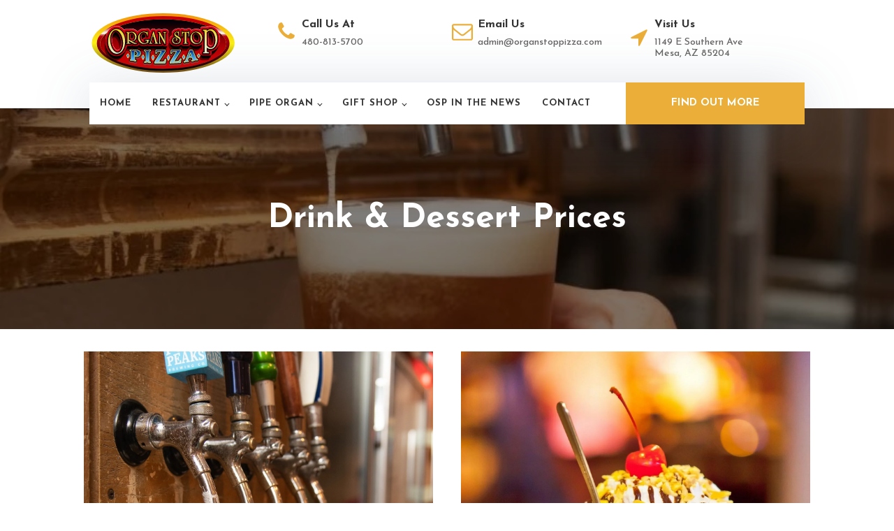

--- FILE ---
content_type: text/html; charset=UTF-8
request_url: https://organstoppizza.com/menu/drink-dessert-prices/
body_size: 21335
content:
<!DOCTYPE html>
<html lang="en-US" >
<head>
<meta charset="UTF-8">
<meta name="viewport" content="width=device-width, initial-scale=1.0">
<!-- WP_HEAD() START -->
<title>Drink &amp; Dessert Prices | Organ Stop Pizza</title>
<link rel="preload" as="style" href="https://fonts.googleapis.com/css?family=Josefin+Sans:100,200,300,400,500,600,700,800,900|Josefin+Sans:100,200,300,400,500,600,700,800,900|Josefin+Sans:100,200,300,400,500,600,700,800,900|Pinyon+Script:100,200,300,400,500,600,700,800,900|Oswald:100,200,300,400,500,600,700,800,900|Lato:100,200,300,400,500,600,700,800,900|Montserrat:100,200,300,400,500,600,700,800,900|Allura:100,200,300,400,500,600,700,800,900" >
<link rel="stylesheet" href="https://fonts.googleapis.com/css?family=Josefin+Sans:100,200,300,400,500,600,700,800,900|Josefin+Sans:100,200,300,400,500,600,700,800,900|Josefin+Sans:100,200,300,400,500,600,700,800,900|Pinyon+Script:100,200,300,400,500,600,700,800,900|Oswald:100,200,300,400,500,600,700,800,900|Lato:100,200,300,400,500,600,700,800,900|Montserrat:100,200,300,400,500,600,700,800,900|Allura:100,200,300,400,500,600,700,800,900">
	<style>img:is([sizes="auto" i], [sizes^="auto," i]) { contain-intrinsic-size: 3000px 1500px }</style>
	<meta name="dc.title" content="Drink &amp; Dessert Prices | Organ Stop Pizza">
<meta name="dc.description" content="Soft Drinks Pepsi, Diet Pepsi, Root Beer, Starry, Dr. Pepper, Mountain Dew, Iced Tea, Lemonade, Fruit Punch Small Glass – $2.50 Large Glass – $3.00 Pitcher – $7.75 Milk – $2.00 Coffee – $2.75 Hot Tea – $2.75 Bottled Water – $3.50 Draft Beers Domestic – Bud Light, Michelob, Michelob&hellip;">
<meta name="dc.relation" content="https://organstoppizza.com/menu/drink-dessert-prices/">
<meta name="dc.source" content="https://organstoppizza.com/">
<meta name="dc.language" content="en_US">
<meta name="description" content="Soft Drinks Pepsi, Diet Pepsi, Root Beer, Starry, Dr. Pepper, Mountain Dew, Iced Tea, Lemonade, Fruit Punch Small Glass – $2.50 Large Glass – $3.00 Pitcher – $7.75 Milk – $2.00 Coffee – $2.75 Hot Tea – $2.75 Bottled Water – $3.50 Draft Beers Domestic – Bud Light, Michelob, Michelob&hellip;">
<meta name="robots" content="index, follow, max-snippet:-1, max-image-preview:large, max-video-preview:-1">
<link rel="canonical" href="https://organstoppizza.com/menu/drink-dessert-prices/">
<meta property="og:url" content="https://organstoppizza.com/menu/drink-dessert-prices/">
<meta property="og:site_name" content="Organ Stop Pizza">
<meta property="og:locale" content="en_US">
<meta property="og:type" content="article">
<meta property="article:author" content="https://www.facebook.com/organstoppizza">
<meta property="article:publisher" content="https://www.facebook.com/organstoppizza">
<meta property="og:title" content="Drink &amp; Dessert Prices | Organ Stop Pizza">
<meta property="og:description" content="Soft Drinks Pepsi, Diet Pepsi, Root Beer, Starry, Dr. Pepper, Mountain Dew, Iced Tea, Lemonade, Fruit Punch Small Glass – $2.50 Large Glass – $3.00 Pitcher – $7.75 Milk – $2.00 Coffee – $2.75 Hot Tea – $2.75 Bottled Water – $3.50 Draft Beers Domestic – Bud Light, Michelob, Michelob&hellip;">
<meta property="og:image" content="https://organstoppizza.com/wp-content/uploads/2022/12/Transparent-Background-PNG.png">
<meta property="og:image:secure_url" content="https://organstoppizza.com/wp-content/uploads/2022/12/Transparent-Background-PNG.png">
<meta property="og:image:width" content="4626">
<meta property="og:image:height" content="1930">
<meta name="twitter:card" content="summary_large_image">
<meta name="twitter:site" content="@organstoppizza">
<meta name="twitter:creator" content="@organstoppizza">
<meta name="twitter:title" content="Drink &amp; Dessert Prices | Organ Stop Pizza">
<meta name="twitter:description" content="Soft Drinks Pepsi, Diet Pepsi, Root Beer, Starry, Dr. Pepper, Mountain Dew, Iced Tea, Lemonade, Fruit Punch Small Glass – $2.50 Large Glass – $3.00 Pitcher – $7.75 Milk – $2.00 Coffee – $2.75 Hot Tea – $2.75 Bottled Water – $3.50 Draft Beers Domestic – Bud Light, Michelob, Michelob&hellip;">
<meta name="twitter:image" content="https://organstoppizza.com/wp-content/uploads/2022/12/289362125_5914026018613752_4063341674557771500_n.jpg">
<link rel='dns-prefetch' href='//www.googletagmanager.com' />

<link rel='stylesheet' id='wp-block-library-css' href='https://organstoppizza.com/wp-includes/css/dist/block-library/style.min.css?ver=6.8.1' type='text/css' media='all' />
<style id='classic-theme-styles-inline-css' type='text/css'>
/*! This file is auto-generated */
.wp-block-button__link{color:#fff;background-color:#32373c;border-radius:9999px;box-shadow:none;text-decoration:none;padding:calc(.667em + 2px) calc(1.333em + 2px);font-size:1.125em}.wp-block-file__button{background:#32373c;color:#fff;text-decoration:none}
</style>
<style id='safe-svg-svg-icon-style-inline-css' type='text/css'>
.safe-svg-cover{text-align:center}.safe-svg-cover .safe-svg-inside{display:inline-block;max-width:100%}.safe-svg-cover svg{fill:currentColor;height:100%;max-height:100%;max-width:100%;width:100%}

</style>
<style id='wpseopress-local-business-style-inline-css' type='text/css'>
span.wp-block-wpseopress-local-business-field{margin-right:8px}

</style>
<style id='wpseopress-table-of-contents-style-inline-css' type='text/css'>
.wp-block-wpseopress-table-of-contents li.active>a{font-weight:bold}

</style>
<style id='global-styles-inline-css' type='text/css'>
:root{--wp--preset--aspect-ratio--square: 1;--wp--preset--aspect-ratio--4-3: 4/3;--wp--preset--aspect-ratio--3-4: 3/4;--wp--preset--aspect-ratio--3-2: 3/2;--wp--preset--aspect-ratio--2-3: 2/3;--wp--preset--aspect-ratio--16-9: 16/9;--wp--preset--aspect-ratio--9-16: 9/16;--wp--preset--color--black: #000000;--wp--preset--color--cyan-bluish-gray: #abb8c3;--wp--preset--color--white: #ffffff;--wp--preset--color--pale-pink: #f78da7;--wp--preset--color--vivid-red: #cf2e2e;--wp--preset--color--luminous-vivid-orange: #ff6900;--wp--preset--color--luminous-vivid-amber: #fcb900;--wp--preset--color--light-green-cyan: #7bdcb5;--wp--preset--color--vivid-green-cyan: #00d084;--wp--preset--color--pale-cyan-blue: #8ed1fc;--wp--preset--color--vivid-cyan-blue: #0693e3;--wp--preset--color--vivid-purple: #9b51e0;--wp--preset--gradient--vivid-cyan-blue-to-vivid-purple: linear-gradient(135deg,rgba(6,147,227,1) 0%,rgb(155,81,224) 100%);--wp--preset--gradient--light-green-cyan-to-vivid-green-cyan: linear-gradient(135deg,rgb(122,220,180) 0%,rgb(0,208,130) 100%);--wp--preset--gradient--luminous-vivid-amber-to-luminous-vivid-orange: linear-gradient(135deg,rgba(252,185,0,1) 0%,rgba(255,105,0,1) 100%);--wp--preset--gradient--luminous-vivid-orange-to-vivid-red: linear-gradient(135deg,rgba(255,105,0,1) 0%,rgb(207,46,46) 100%);--wp--preset--gradient--very-light-gray-to-cyan-bluish-gray: linear-gradient(135deg,rgb(238,238,238) 0%,rgb(169,184,195) 100%);--wp--preset--gradient--cool-to-warm-spectrum: linear-gradient(135deg,rgb(74,234,220) 0%,rgb(151,120,209) 20%,rgb(207,42,186) 40%,rgb(238,44,130) 60%,rgb(251,105,98) 80%,rgb(254,248,76) 100%);--wp--preset--gradient--blush-light-purple: linear-gradient(135deg,rgb(255,206,236) 0%,rgb(152,150,240) 100%);--wp--preset--gradient--blush-bordeaux: linear-gradient(135deg,rgb(254,205,165) 0%,rgb(254,45,45) 50%,rgb(107,0,62) 100%);--wp--preset--gradient--luminous-dusk: linear-gradient(135deg,rgb(255,203,112) 0%,rgb(199,81,192) 50%,rgb(65,88,208) 100%);--wp--preset--gradient--pale-ocean: linear-gradient(135deg,rgb(255,245,203) 0%,rgb(182,227,212) 50%,rgb(51,167,181) 100%);--wp--preset--gradient--electric-grass: linear-gradient(135deg,rgb(202,248,128) 0%,rgb(113,206,126) 100%);--wp--preset--gradient--midnight: linear-gradient(135deg,rgb(2,3,129) 0%,rgb(40,116,252) 100%);--wp--preset--font-size--small: 13px;--wp--preset--font-size--medium: 20px;--wp--preset--font-size--large: 36px;--wp--preset--font-size--x-large: 42px;--wp--preset--spacing--20: 0.44rem;--wp--preset--spacing--30: 0.67rem;--wp--preset--spacing--40: 1rem;--wp--preset--spacing--50: 1.5rem;--wp--preset--spacing--60: 2.25rem;--wp--preset--spacing--70: 3.38rem;--wp--preset--spacing--80: 5.06rem;--wp--preset--shadow--natural: 6px 6px 9px rgba(0, 0, 0, 0.2);--wp--preset--shadow--deep: 12px 12px 50px rgba(0, 0, 0, 0.4);--wp--preset--shadow--sharp: 6px 6px 0px rgba(0, 0, 0, 0.2);--wp--preset--shadow--outlined: 6px 6px 0px -3px rgba(255, 255, 255, 1), 6px 6px rgba(0, 0, 0, 1);--wp--preset--shadow--crisp: 6px 6px 0px rgba(0, 0, 0, 1);}:where(.is-layout-flex){gap: 0.5em;}:where(.is-layout-grid){gap: 0.5em;}body .is-layout-flex{display: flex;}.is-layout-flex{flex-wrap: wrap;align-items: center;}.is-layout-flex > :is(*, div){margin: 0;}body .is-layout-grid{display: grid;}.is-layout-grid > :is(*, div){margin: 0;}:where(.wp-block-columns.is-layout-flex){gap: 2em;}:where(.wp-block-columns.is-layout-grid){gap: 2em;}:where(.wp-block-post-template.is-layout-flex){gap: 1.25em;}:where(.wp-block-post-template.is-layout-grid){gap: 1.25em;}.has-black-color{color: var(--wp--preset--color--black) !important;}.has-cyan-bluish-gray-color{color: var(--wp--preset--color--cyan-bluish-gray) !important;}.has-white-color{color: var(--wp--preset--color--white) !important;}.has-pale-pink-color{color: var(--wp--preset--color--pale-pink) !important;}.has-vivid-red-color{color: var(--wp--preset--color--vivid-red) !important;}.has-luminous-vivid-orange-color{color: var(--wp--preset--color--luminous-vivid-orange) !important;}.has-luminous-vivid-amber-color{color: var(--wp--preset--color--luminous-vivid-amber) !important;}.has-light-green-cyan-color{color: var(--wp--preset--color--light-green-cyan) !important;}.has-vivid-green-cyan-color{color: var(--wp--preset--color--vivid-green-cyan) !important;}.has-pale-cyan-blue-color{color: var(--wp--preset--color--pale-cyan-blue) !important;}.has-vivid-cyan-blue-color{color: var(--wp--preset--color--vivid-cyan-blue) !important;}.has-vivid-purple-color{color: var(--wp--preset--color--vivid-purple) !important;}.has-black-background-color{background-color: var(--wp--preset--color--black) !important;}.has-cyan-bluish-gray-background-color{background-color: var(--wp--preset--color--cyan-bluish-gray) !important;}.has-white-background-color{background-color: var(--wp--preset--color--white) !important;}.has-pale-pink-background-color{background-color: var(--wp--preset--color--pale-pink) !important;}.has-vivid-red-background-color{background-color: var(--wp--preset--color--vivid-red) !important;}.has-luminous-vivid-orange-background-color{background-color: var(--wp--preset--color--luminous-vivid-orange) !important;}.has-luminous-vivid-amber-background-color{background-color: var(--wp--preset--color--luminous-vivid-amber) !important;}.has-light-green-cyan-background-color{background-color: var(--wp--preset--color--light-green-cyan) !important;}.has-vivid-green-cyan-background-color{background-color: var(--wp--preset--color--vivid-green-cyan) !important;}.has-pale-cyan-blue-background-color{background-color: var(--wp--preset--color--pale-cyan-blue) !important;}.has-vivid-cyan-blue-background-color{background-color: var(--wp--preset--color--vivid-cyan-blue) !important;}.has-vivid-purple-background-color{background-color: var(--wp--preset--color--vivid-purple) !important;}.has-black-border-color{border-color: var(--wp--preset--color--black) !important;}.has-cyan-bluish-gray-border-color{border-color: var(--wp--preset--color--cyan-bluish-gray) !important;}.has-white-border-color{border-color: var(--wp--preset--color--white) !important;}.has-pale-pink-border-color{border-color: var(--wp--preset--color--pale-pink) !important;}.has-vivid-red-border-color{border-color: var(--wp--preset--color--vivid-red) !important;}.has-luminous-vivid-orange-border-color{border-color: var(--wp--preset--color--luminous-vivid-orange) !important;}.has-luminous-vivid-amber-border-color{border-color: var(--wp--preset--color--luminous-vivid-amber) !important;}.has-light-green-cyan-border-color{border-color: var(--wp--preset--color--light-green-cyan) !important;}.has-vivid-green-cyan-border-color{border-color: var(--wp--preset--color--vivid-green-cyan) !important;}.has-pale-cyan-blue-border-color{border-color: var(--wp--preset--color--pale-cyan-blue) !important;}.has-vivid-cyan-blue-border-color{border-color: var(--wp--preset--color--vivid-cyan-blue) !important;}.has-vivid-purple-border-color{border-color: var(--wp--preset--color--vivid-purple) !important;}.has-vivid-cyan-blue-to-vivid-purple-gradient-background{background: var(--wp--preset--gradient--vivid-cyan-blue-to-vivid-purple) !important;}.has-light-green-cyan-to-vivid-green-cyan-gradient-background{background: var(--wp--preset--gradient--light-green-cyan-to-vivid-green-cyan) !important;}.has-luminous-vivid-amber-to-luminous-vivid-orange-gradient-background{background: var(--wp--preset--gradient--luminous-vivid-amber-to-luminous-vivid-orange) !important;}.has-luminous-vivid-orange-to-vivid-red-gradient-background{background: var(--wp--preset--gradient--luminous-vivid-orange-to-vivid-red) !important;}.has-very-light-gray-to-cyan-bluish-gray-gradient-background{background: var(--wp--preset--gradient--very-light-gray-to-cyan-bluish-gray) !important;}.has-cool-to-warm-spectrum-gradient-background{background: var(--wp--preset--gradient--cool-to-warm-spectrum) !important;}.has-blush-light-purple-gradient-background{background: var(--wp--preset--gradient--blush-light-purple) !important;}.has-blush-bordeaux-gradient-background{background: var(--wp--preset--gradient--blush-bordeaux) !important;}.has-luminous-dusk-gradient-background{background: var(--wp--preset--gradient--luminous-dusk) !important;}.has-pale-ocean-gradient-background{background: var(--wp--preset--gradient--pale-ocean) !important;}.has-electric-grass-gradient-background{background: var(--wp--preset--gradient--electric-grass) !important;}.has-midnight-gradient-background{background: var(--wp--preset--gradient--midnight) !important;}.has-small-font-size{font-size: var(--wp--preset--font-size--small) !important;}.has-medium-font-size{font-size: var(--wp--preset--font-size--medium) !important;}.has-large-font-size{font-size: var(--wp--preset--font-size--large) !important;}.has-x-large-font-size{font-size: var(--wp--preset--font-size--x-large) !important;}
:where(.wp-block-post-template.is-layout-flex){gap: 1.25em;}:where(.wp-block-post-template.is-layout-grid){gap: 1.25em;}
:where(.wp-block-columns.is-layout-flex){gap: 2em;}:where(.wp-block-columns.is-layout-grid){gap: 2em;}
:root :where(.wp-block-pullquote){font-size: 1.5em;line-height: 1.6;}
</style>
<link rel='stylesheet' id='oxygen-aos-css' href='https://organstoppizza.com/wp-content/plugins/oxygen/component-framework/vendor/aos/aos.css?ver=6.8.1' type='text/css' media='all' />
<link rel='stylesheet' id='oxygen-css' href='https://organstoppizza.com/wp-content/plugins/oxygen/component-framework/oxygen.css?ver=4.9.5' type='text/css' media='all' />
<script type="text/javascript" src="https://organstoppizza.com/wp-content/plugins/oxygen/component-framework/vendor/aos/aos.js?ver=1" id="oxygen-aos-js"></script>
<script type="text/javascript" src="https://organstoppizza.com/wp-includes/js/jquery/jquery.min.js?ver=3.7.1" id="jquery-core-js"></script>

<!-- Google tag (gtag.js) snippet added by Site Kit -->
<!-- Google Analytics snippet added by Site Kit -->
<script type="text/javascript" src="https://www.googletagmanager.com/gtag/js?id=GT-PZX6NCS" id="google_gtagjs-js" async></script>
<script type="text/javascript" id="google_gtagjs-js-after">
/* <![CDATA[ */
window.dataLayer = window.dataLayer || [];function gtag(){dataLayer.push(arguments);}
gtag("set","linker",{"domains":["organstoppizza.com"]});
gtag("js", new Date());
gtag("set", "developer_id.dZTNiMT", true);
gtag("config", "GT-PZX6NCS");
/* ]]> */
</script>
<link rel="https://api.w.org/" href="https://organstoppizza.com/wp-json/" /><link rel="alternate" title="JSON" type="application/json" href="https://organstoppizza.com/wp-json/wp/v2/pages/3410" /><link rel="EditURI" type="application/rsd+xml" title="RSD" href="https://organstoppizza.com/xmlrpc.php?rsd" />
<meta name="generator" content="WordPress 6.8.1" />
<link rel='shortlink' href='https://organstoppizza.com/?p=3410' />
<link rel="alternate" title="oEmbed (JSON)" type="application/json+oembed" href="https://organstoppizza.com/wp-json/oembed/1.0/embed?url=https%3A%2F%2Forganstoppizza.com%2Fmenu%2Fdrink-dessert-prices%2F" />
<link rel="alternate" title="oEmbed (XML)" type="text/xml+oembed" href="https://organstoppizza.com/wp-json/oembed/1.0/embed?url=https%3A%2F%2Forganstoppizza.com%2Fmenu%2Fdrink-dessert-prices%2F&#038;format=xml" />
<meta name="generator" content="Site Kit by Google 1.168.0" /><link rel="icon" href="https://organstoppizza.com/wp-content/uploads/2023/02/cropped-favicon-organstoppizza-32x32.png" sizes="32x32" />
<link rel="icon" href="https://organstoppizza.com/wp-content/uploads/2023/02/cropped-favicon-organstoppizza-192x192.png" sizes="192x192" />
<link rel="apple-touch-icon" href="https://organstoppizza.com/wp-content/uploads/2023/02/cropped-favicon-organstoppizza-180x180.png" />
<meta name="msapplication-TileImage" content="https://organstoppizza.com/wp-content/uploads/2023/02/cropped-favicon-organstoppizza-270x270.png" />
		<style type="text/css" id="wp-custom-css">
			.goldbox {padding:1em; background-color:LemonChiffon;}		</style>
		
<script async src='https://www.googletagmanager.com/gtag/js?id=G-VMD8085X26'></script><script>
window.dataLayer = window.dataLayer || [];
function gtag(){dataLayer.push(arguments);}gtag('js', new Date());
gtag('set', 'cookie_domain', 'auto');
gtag('set', 'cookie_flags', 'SameSite=None;Secure');

 gtag('config', 'G-VMD8085X26' , {});

</script>
<link rel='stylesheet' id='oxygen-cache-18-css' href='//organstoppizza.com/wp-content/uploads/oxygen/css/18.css?cache=1768004875&#038;ver=6.8.1' type='text/css' media='all' />
<link rel='stylesheet' id='oxygen-cache-3353-css' href='//organstoppizza.com/wp-content/uploads/oxygen/css/3353.css?cache=1757453282&#038;ver=6.8.1' type='text/css' media='all' />
<link rel='stylesheet' id='oxygen-cache-3410-css' href='//organstoppizza.com/wp-content/uploads/oxygen/css/3410.css?cache=1764013425&#038;ver=6.8.1' type='text/css' media='all' />
<link rel='stylesheet' id='oxygen-universal-styles-css' href='//organstoppizza.com/wp-content/uploads/oxygen/css/universal.css?cache=1768004875&#038;ver=6.8.1' type='text/css' media='all' />
<!-- END OF WP_HEAD() -->
</head>
<body class="wp-singular page-template-default page page-id-3410 page-child parent-pageid-113 wp-theme-oxygen-is-not-a-theme  wp-embed-responsive oxygen-body" >




						<header id="div_block-116-18" class="ct-div-block foody-navigation-menu-section-1 foody-navigation-menu-1-sticky" ><div id="div_block-117-18" class="ct-div-block foody-navigation-menu-1-filler" ></div><div id="div_block-118-18" class="ct-div-block foody-navigation-menu-1-container" ><div id="div_block-119-18" class="ct-div-block foody-navigation-menu-1-logo-content-row" ><div id="div_block-120-18" class="ct-div-block foody-navigation-menu-1-logo-col" ><a id="link-190-18" class="ct-link" href="/" target="_self"  ><div id="div_block-121-18" class="ct-div-block foody-navigation-menu-1-logo-container" ><img  id="image-122-18" alt="Organ Stop Pizza Logo" src="https://organstoppizza.com/wp-content/uploads/2022/12/SVG.svg" class="ct-image foody-navigation-menu-1-logo"/></div></a></div><a id="div_block-123-18" class="ct-link foody-navigation-menu-1-contact-info-col" href="tel:14808135700" target="_blank"  ><div id="div_block-124-18" class="ct-div-block foody-navigation-menu-1-contact-info-icon-container" ><div id="fancy_icon-125-18" class="ct-fancy-icon foody-navigation-menu-1-contact-info-icon" ><svg id="svg-fancy_icon-125-18"><use xlink:href="#FontAwesomeicon-phone"></use></svg></div></div><div id="div_block-126-18" class="ct-div-block foody-navigation-menu-1-contact-info-container" ><h5 id="headline-127-18" class="ct-headline foody-navigation-menu-1-contact-info-heading">Call Us At</h5><div id="text_block-128-18" class="ct-text-block foody-navigation-menu-1-contact-info-details" >480-813-5700</div></div></a><a id="div_block-129-18" class="ct-link foody-navigation-menu-1-contact-info-col" href="mailto:admin@organstoppizza.com" target="_blank"  ><div id="div_block-130-18" class="ct-div-block foody-navigation-menu-1-contact-info-icon-container" ><div id="fancy_icon-131-18" class="ct-fancy-icon foody-navigation-menu-1-contact-info-icon" ><svg id="svg-fancy_icon-131-18"><use xlink:href="#FontAwesomeicon-envelope-o"></use></svg></div></div><div id="div_block-132-18" class="ct-div-block foody-navigation-menu-1-contact-info-container" ><h5 id="headline-133-18" class="ct-headline foody-navigation-menu-1-contact-info-heading">Email Us</h5><div id="text_block-134-18" class="ct-text-block foody-navigation-menu-1-contact-info-details" >admin@organstoppizza.com</div></div></a><a id="div_block-135-18" class="ct-link foody-navigation-menu-1-contact-info-col" href="https://www.google.com/maps/place/Organ+Stop+Pizza/@33.3929076,-111.8077679,15z/data=!4m2!3m1!1s0x0:0x4323ace7ccfc2e37?sa=X&#038;ved=2ahUKEwj-nMjHvfT7AhVYBUQIHRNCDeYQ_BJ6BQiAARAI" target="_blank"  ><div id="div_block-136-18" class="ct-div-block foody-navigation-menu-1-contact-info-icon-container" ><div id="fancy_icon-137-18" class="ct-fancy-icon foody-navigation-menu-1-contact-info-icon" ><svg id="svg-fancy_icon-137-18"><use xlink:href="#FontAwesomeicon-location-arrow"></use></svg></div></div><div id="div_block-138-18" class="ct-div-block foody-navigation-menu-1-contact-info-container" ><h5 id="headline-139-18" class="ct-headline foody-navigation-menu-1-contact-info-heading">Visit Us</h5><div id="text_block-140-18" class="ct-text-block foody-navigation-menu-1-contact-info-details" >1149 E Southern Ave<br>Mesa, AZ 85204</div></div></a></div><div id="div_block-141-18" class="ct-div-block foody-navigation-menu-1-navigation-row" ><div id="div_block-142-18" class="ct-div-block foody-navigation-menu-1-navigation-col" ><nav id="_nav_menu-143-18" class="oxy-nav-menu foody-navigation-menu-1-navigation oxy-nav-menu-dropdowns oxy-nav-menu-dropdown-arrow oxy-nav-menu-responsive-dropdowns" ><div class='oxy-menu-toggle'><div class='oxy-nav-menu-hamburger-wrap'><div class='oxy-nav-menu-hamburger'><div class='oxy-nav-menu-hamburger-line'></div><div class='oxy-nav-menu-hamburger-line'></div><div class='oxy-nav-menu-hamburger-line'></div></div></div></div><div class="menu-main-container"><ul id="menu-main" class="oxy-nav-menu-list"><li id="menu-item-107" class="menu-item menu-item-type-post_type menu-item-object-page menu-item-home menu-item-107"><a href="https://organstoppizza.com/">Home</a></li>
<li id="menu-item-139" class="menu-item menu-item-type-custom menu-item-object-custom menu-item-has-children menu-item-139"><a>Restaurant</a>
<ul class="sub-menu">
	<li id="menu-item-154" class="menu-item menu-item-type-post_type menu-item-object-page current-page-ancestor menu-item-154"><a href="https://organstoppizza.com/menu/">Menu</a></li>
	<li id="menu-item-155" class="menu-item menu-item-type-post_type menu-item-object-page menu-item-155"><a href="https://organstoppizza.com/location-and-hours/">Location and Hours</a></li>
	<li id="menu-item-153" class="menu-item menu-item-type-post_type menu-item-object-page menu-item-153"><a href="https://organstoppizza.com/group-information/">Reservations and Group Information</a></li>
	<li id="menu-item-152" class="menu-item menu-item-type-post_type menu-item-object-page menu-item-152"><a href="https://organstoppizza.com/fundraisers/">Fundraisers</a></li>
	<li id="menu-item-151" class="menu-item menu-item-type-post_type menu-item-object-page menu-item-151"><a href="https://organstoppizza.com/employment-opportunities/">Employment Opportunities</a></li>
</ul>
</li>
<li id="menu-item-140" class="menu-item menu-item-type-custom menu-item-object-custom menu-item-has-children menu-item-140"><a>Pipe Organ</a>
<ul class="sub-menu">
	<li id="menu-item-149" class="menu-item menu-item-type-post_type menu-item-object-page menu-item-149"><a href="https://organstoppizza.com/history/">History</a></li>
	<li id="menu-item-148" class="menu-item menu-item-type-post_type menu-item-object-page menu-item-has-children menu-item-148"><a href="https://organstoppizza.com/musical-staff/">Musical Staff</a>
	<ul class="sub-menu">
		<li id="menu-item-3489" class="menu-item menu-item-type-post_type menu-item-object-page menu-item-3489"><a href="https://organstoppizza.com/organist-schedule/">Organist Schedule</a></li>
	</ul>
</li>
	<li id="menu-item-147" class="menu-item menu-item-type-post_type menu-item-object-page menu-item-147"><a href="https://organstoppizza.com/specifications/">Specifications</a></li>
	<li id="menu-item-146" class="menu-item menu-item-type-post_type menu-item-object-page menu-item-146"><a href="https://organstoppizza.com/the-console/">The Console</a></li>
	<li id="menu-item-145" class="menu-item menu-item-type-post_type menu-item-object-page menu-item-145"><a href="https://organstoppizza.com/wind-system/">Wind System</a></li>
</ul>
</li>
<li id="menu-item-141" class="menu-item menu-item-type-custom menu-item-object-custom menu-item-has-children menu-item-141"><a>Gift Shop</a>
<ul class="sub-menu">
	<li id="menu-item-143" class="menu-item menu-item-type-post_type menu-item-object-page menu-item-143"><a href="https://organstoppizza.com/documentary-dvd/">Documentary DVD</a></li>
	<li id="menu-item-142" class="menu-item menu-item-type-post_type menu-item-object-page menu-item-142"><a href="https://organstoppizza.com/gift-certificates/">Organ Stop Pizza Gift Certificates</a></li>
</ul>
</li>
<li id="menu-item-156" class="menu-item menu-item-type-post_type menu-item-object-page menu-item-156"><a href="https://organstoppizza.com/updates/">OSP in the News</a></li>
<li id="menu-item-108" class="menu-item menu-item-type-post_type menu-item-object-page menu-item-108"><a href="https://organstoppizza.com/contact/">Contact</a></li>
</ul></div></nav></div><a id="div_block-144-18" class="ct-link foody-navigation-menu-1-link-col" href="/history/"   ><div id="link_text-145-18" class="ct-text-block foody-navigation-menu-1-link" >Find Out More</div></a></div></div><div id="code_block-146-18" class="ct-code-block" ><!-- --></div></header><section id="section-6-3353" class=" ct-section" style="background-image:linear-gradient(rgba(0,0,0,0.5), rgba(0,0,0,0.5)), url(https://organstoppizza.com/wp-content/uploads/2022/12/289362125_5914026018613752_4063341674557771500_n-819x1024.jpg);background-size:auto,  cover;" ><div class="ct-section-inner-wrap"><h1 id="headline-3-3353" class="ct-headline"><span id="span-8-3353" class="ct-span" >Drink &#038; Dessert Prices</span></h1></div></section><div id='inner_content-2-3353' class='ct-inner-content'><section id="section-2-3410" class=" ct-section" ><div class="ct-section-inner-wrap"><div id="new_columns-4-3410" class="ct-new-columns" ><div id="div_block-5-3410" class="ct-div-block" ><img  id="image-3-3410" alt="" src="https://organstoppizza.com/wp-content/uploads/2022/12/289362125_5914026018613752_4063341674557771500_n.jpg" class="ct-image" srcset="https://organstoppizza.com/wp-content/uploads/2022/12/289362125_5914026018613752_4063341674557771500_n.jpg 1365w, https://organstoppizza.com/wp-content/uploads/2022/12/289362125_5914026018613752_4063341674557771500_n-240x300.jpg 240w, https://organstoppizza.com/wp-content/uploads/2022/12/289362125_5914026018613752_4063341674557771500_n-819x1024.jpg 819w, https://organstoppizza.com/wp-content/uploads/2022/12/289362125_5914026018613752_4063341674557771500_n-768x960.jpg 768w, https://organstoppizza.com/wp-content/uploads/2022/12/289362125_5914026018613752_4063341674557771500_n-1229x1536.jpg 1229w" sizes="(max-width: 1365px) 100vw, 1365px" /></div><div id="div_block-6-3410" class="ct-div-block" ><img  id="image-8-3410" alt="Ice Cream Sundae at Organ Stop Pizza - Mesa, AZ" src="https://organstoppizza.com/wp-content/uploads/2022/12/81742820_3253513857998328_3182434667412324352_n.jpg" class="ct-image" srcset="https://organstoppizza.com/wp-content/uploads/2022/12/81742820_3253513857998328_3182434667412324352_n.jpg 1440w, https://organstoppizza.com/wp-content/uploads/2022/12/81742820_3253513857998328_3182434667412324352_n-240x300.jpg 240w, https://organstoppizza.com/wp-content/uploads/2022/12/81742820_3253513857998328_3182434667412324352_n-819x1024.jpg 819w, https://organstoppizza.com/wp-content/uploads/2022/12/81742820_3253513857998328_3182434667412324352_n-768x960.jpg 768w, https://organstoppizza.com/wp-content/uploads/2022/12/81742820_3253513857998328_3182434667412324352_n-1229x1536.jpg 1229w" sizes="(max-width: 1440px) 100vw, 1440px" /></div></div><div id="div_block-9-3410" class="ct-div-block menu-9-menu-section-1-items-col menu-9-menu-section-1-items-col-margin-right" ><h2 id="headline-10-3410" class="ct-headline">Soft Drinks<br></h2><h3 id="headline-11-3410" class="ct-headline">Pepsi, Diet Pepsi, Root Beer, Starry, Dr. Pepper, Mountain Dew, Iced Tea, Lemonade, Fruit Punch</h3><div id="div_block-12-3410" class="ct-div-block menu-9-menu-section-1-item-container menu-9-menu-section-1-item-container-margin-bottom"  data-aos="fade-right" data-aos-duration="1000" data-aos-easing="ease" data-aos-delay="200" data-aos-once="true"><div id="div_block-13-3410" class="ct-div-block menu-9-menu-section-1-item-name-price-wrap" ><div id="text_block-14-3410" class="ct-text-block menu-9-menu-section-1-item-name" >Small Glass</div><div id="text_block-15-3410" class="ct-text-block menu-9-menu-section-1-item-price" >$2.50</div></div></div><div id="div_block-16-3410" class="ct-div-block menu-9-menu-section-1-item-container menu-9-menu-section-1-item-container-margin-bottom"  data-aos="fade-right" data-aos-duration="1000" data-aos-easing="ease" data-aos-delay="200" data-aos-once="true"><div id="div_block-17-3410" class="ct-div-block menu-9-menu-section-1-item-name-price-wrap" ><div id="text_block-18-3410" class="ct-text-block menu-9-menu-section-1-item-name" >Large Glass</div><div id="text_block-19-3410" class="ct-text-block menu-9-menu-section-1-item-price" >$3.00</div></div></div><div id="div_block-20-3410" class="ct-div-block menu-9-menu-section-1-item-container menu-9-menu-section-1-item-container-margin-bottom"  data-aos="fade-right" data-aos-duration="1000" data-aos-easing="ease" data-aos-delay="200" data-aos-once="true"><div id="div_block-21-3410" class="ct-div-block menu-9-menu-section-1-item-name-price-wrap" ><div id="text_block-22-3410" class="ct-text-block menu-9-menu-section-1-item-name" >Pitcher </div><div id="text_block-23-3410" class="ct-text-block menu-9-menu-section-1-item-price" >$7.75</div></div></div><div id="div_block-24-3410" class="ct-div-block menu-9-menu-section-1-item-container menu-9-menu-section-1-item-container-margin-bottom"  data-aos="fade-right" data-aos-duration="1000" data-aos-easing="ease" data-aos-delay="200" data-aos-once="true"><div id="div_block-25-3410" class="ct-div-block menu-9-menu-section-1-item-name-price-wrap" ><div id="text_block-26-3410" class="ct-text-block menu-9-menu-section-1-item-name" >Milk </div><div id="text_block-27-3410" class="ct-text-block menu-9-menu-section-1-item-price" >$2.00</div></div></div><div id="div_block-28-3410" class="ct-div-block menu-9-menu-section-1-item-container menu-9-menu-section-1-item-container-margin-bottom"  data-aos="fade-right" data-aos-duration="1000" data-aos-easing="ease" data-aos-delay="200" data-aos-once="true"><div id="div_block-29-3410" class="ct-div-block menu-9-menu-section-1-item-name-price-wrap" ><div id="text_block-30-3410" class="ct-text-block menu-9-menu-section-1-item-name" >Coffee <br></div><div id="text_block-32-3410" class="ct-text-block menu-9-menu-section-1-item-price" >$2.75</div></div></div><div id="div_block-33-3410" class="ct-div-block menu-9-menu-section-1-item-container menu-9-menu-section-1-item-container-margin-bottom"  data-aos="fade-right" data-aos-duration="1000" data-aos-easing="ease" data-aos-delay="200" data-aos-once="true"><div id="div_block-34-3410" class="ct-div-block menu-9-menu-section-1-item-name-price-wrap" ><div id="text_block-35-3410" class="ct-text-block menu-9-menu-section-1-item-name" >Hot Tea</div><div id="text_block-36-3410" class="ct-text-block menu-9-menu-section-1-item-price" >$2.75</div></div></div><div id="div_block-40-3410" class="ct-div-block menu-9-menu-section-1-item-container menu-9-menu-section-1-item-container-margin-bottom"  data-aos="fade-right" data-aos-duration="1000" data-aos-easing="ease" data-aos-delay="200" data-aos-once="true"><div id="div_block-41-3410" class="ct-div-block menu-9-menu-section-1-item-name-price-wrap" ><div id="text_block-42-3410" class="ct-text-block menu-9-menu-section-1-item-name" >Bottled Water</div><div id="text_block-43-3410" class="ct-text-block menu-9-menu-section-1-item-price" >$3.50</div></div></div></div><div id="div_block-47-3410" class="ct-div-block menu-9-menu-section-1-items-col menu-9-menu-section-1-items-col-margin-right" ><h2 id="headline-48-3410" class="ct-headline">Draft Beers<br></h2><h3 id="headline-49-3410" class="ct-headline">Domestic – Bud Light, Michelob Ultra, Michelob Amber Bock</h3><div id="div_block-50-3410" class="ct-div-block menu-9-menu-section-1-item-container menu-9-menu-section-1-item-container-margin-bottom"  data-aos="fade-right" data-aos-duration="1000" data-aos-easing="ease" data-aos-delay="200" data-aos-once="true"><div id="div_block-51-3410" class="ct-div-block menu-9-menu-section-1-item-name-price-wrap" ><div id="text_block-52-3410" class="ct-text-block menu-9-menu-section-1-item-name" >Pint</div><div id="text_block-53-3410" class="ct-text-block menu-9-menu-section-1-item-price" >$6.50</div></div></div><div id="div_block-54-3410" class="ct-div-block menu-9-menu-section-1-item-container menu-9-menu-section-1-item-container-margin-bottom"  data-aos="fade-right" data-aos-duration="1000" data-aos-easing="ease" data-aos-delay="200" data-aos-once="true"><div id="div_block-55-3410" class="ct-div-block menu-9-menu-section-1-item-name-price-wrap" ><div id="text_block-56-3410" class="ct-text-block menu-9-menu-section-1-item-name" >Pitcher</div><div id="text_block-57-3410" class="ct-text-block menu-9-menu-section-1-item-price" >$16.00</div></div></div><h3 id="headline-78-3410" class="ct-headline">Craft Beer - Four Peaks Kiltlifter, Four Peaks WOW Wheat Ale, Founders All Day IPA, O'dell Lagerado<br></h3><div id="div_block-58-3410" class="ct-div-block menu-9-menu-section-1-item-container menu-9-menu-section-1-item-container-margin-bottom"  data-aos="fade-right" data-aos-duration="1000" data-aos-easing="ease" data-aos-delay="200" data-aos-once="true"><div id="div_block-59-3410" class="ct-div-block menu-9-menu-section-1-item-name-price-wrap" ><div id="text_block-60-3410" class="ct-text-block menu-9-menu-section-1-item-name" >Pint</div><div id="text_block-61-3410" class="ct-text-block menu-9-menu-section-1-item-price" >$7.00</div></div></div><div id="div_block-62-3410" class="ct-div-block menu-9-menu-section-1-item-container menu-9-menu-section-1-item-container-margin-bottom"  data-aos="fade-right" data-aos-duration="1000" data-aos-easing="ease" data-aos-delay="200" data-aos-once="true"><div id="div_block-63-3410" class="ct-div-block menu-9-menu-section-1-item-name-price-wrap" ><div id="text_block-64-3410" class="ct-text-block menu-9-menu-section-1-item-name" >Pitcher</div><div id="text_block-65-3410" class="ct-text-block menu-9-menu-section-1-item-price" >$17.00</div></div></div><h3 id="headline-80-3410" class="ct-headline"><br></h3><div id="div_block-66-3410" class="ct-div-block menu-9-menu-section-1-item-container menu-9-menu-section-1-item-container-margin-bottom"  data-aos="fade-right" data-aos-duration="1000" data-aos-easing="ease" data-aos-delay="200" data-aos-once="true"><div id="div_block-67-3410" class="ct-div-block menu-9-menu-section-1-item-name-price-wrap" ><div id="text_block-68-3410" class="ct-text-block menu-9-menu-section-1-item-name" ><br></div><div id="text_block-69-3410" class="ct-text-block menu-9-menu-section-1-item-price" ><br></div></div></div><div id="div_block-70-3410" class="ct-div-block menu-9-menu-section-1-item-container menu-9-menu-section-1-item-container-margin-bottom"  data-aos="fade-right" data-aos-duration="1000" data-aos-easing="ease" data-aos-delay="200" data-aos-once="true"><div id="div_block-71-3410" class="ct-div-block menu-9-menu-section-1-item-name-price-wrap" ><div id="text_block-72-3410" class="ct-text-block menu-9-menu-section-1-item-name" ><br></div><div id="text_block-73-3410" class="ct-text-block menu-9-menu-section-1-item-price" ><br></div></div></div></div><div id="div_block-86-3410" class="ct-div-block menu-9-menu-section-1-items-col menu-9-menu-section-1-items-col-margin-right" ><h2 id="headline-87-3410" class="ct-headline">Wine<br></h2><h3 id="headline-88-3410" class="ct-headline">Chablis, Burgundy</h3><div id="div_block-89-3410" class="ct-div-block menu-9-menu-section-1-item-container menu-9-menu-section-1-item-container-margin-bottom"  data-aos="fade-right" data-aos-duration="1000" data-aos-easing="ease" data-aos-delay="200" data-aos-once="true"><div id="div_block-90-3410" class="ct-div-block menu-9-menu-section-1-item-name-price-wrap" ><div id="text_block-91-3410" class="ct-text-block menu-9-menu-section-1-item-name" >Glass</div><div id="text_block-92-3410" class="ct-text-block menu-9-menu-section-1-item-price" >$6.00</div></div></div><div id="div_block-93-3410" class="ct-div-block menu-9-menu-section-1-item-container menu-9-menu-section-1-item-container-margin-bottom"  data-aos="fade-right" data-aos-duration="1000" data-aos-easing="ease" data-aos-delay="200" data-aos-once="true"><div id="div_block-94-3410" class="ct-div-block menu-9-menu-section-1-item-name-price-wrap" ><div id="text_block-95-3410" class="ct-text-block menu-9-menu-section-1-item-name" >1/2 Litre</div><div id="text_block-96-3410" class="ct-text-block menu-9-menu-section-1-item-price" >$12.75</div></div></div><div id="div_block-126-3410" class="ct-div-block menu-9-menu-section-1-item-container menu-9-menu-section-1-item-container-margin-bottom"  data-aos="fade-right" data-aos-duration="1000" data-aos-easing="ease" data-aos-delay="200" data-aos-once="true"><div id="div_block-127-3410" class="ct-div-block menu-9-menu-section-1-item-name-price-wrap" ><div id="text_block-128-3410" class="ct-text-block menu-9-menu-section-1-item-name" >Litre</div><div id="text_block-129-3410" class="ct-text-block menu-9-menu-section-1-item-price" >$19.25</div></div></div><div id="div_block-102-3410" class="ct-div-block menu-9-menu-section-1-item-container menu-9-menu-section-1-item-container-margin-bottom"  data-aos="fade-right" data-aos-duration="1000" data-aos-easing="ease" data-aos-delay="200" data-aos-once="true"><div id="div_block-103-3410" class="ct-div-block menu-9-menu-section-1-item-name-price-wrap" ><div id="text_block-104-3410" class="ct-text-block menu-9-menu-section-1-item-name" >Barefoot Single Serve Bottle</div><div id="text_block-105-3410" class="ct-text-block menu-9-menu-section-1-item-price" >$7.75</div></div></div><div id="div_block-107-3410" class="ct-div-block menu-9-menu-section-1-item-container menu-9-menu-section-1-item-container-margin-bottom"  data-aos="fade-right" data-aos-duration="1000" data-aos-easing="ease" data-aos-delay="200" data-aos-once="true"><div id="div_block-108-3410" class="ct-div-block menu-9-menu-section-1-item-name-price-wrap" ><div id="_rich_text-136-3410" class="oxy-rich-text" ><ul><li>Chardonnay, Pinot Grigio</li><li>White Zinfandel, Rose</li><li>Merlot, Pinot Noir</li></ul></div></div></div></div><div id="div_block-137-3410" class="ct-div-block menu-9-menu-section-1-items-col menu-9-menu-section-1-items-col-margin-right" ><h2 id="headline-138-3410" class="ct-headline">Desserts<br></h2><h3 id="headline-139-3410" class="ct-headline">Ice Cream Cones or Dishes</h3><div id="div_block-140-3410" class="ct-div-block menu-9-menu-section-1-item-container menu-9-menu-section-1-item-container-margin-bottom"  data-aos="fade-right" data-aos-duration="1000" data-aos-easing="ease" data-aos-delay="200" data-aos-once="true"><div id="div_block-141-3410" class="ct-div-block menu-9-menu-section-1-item-name-price-wrap" ><div id="text_block-142-3410" class="ct-text-block menu-9-menu-section-1-item-name" >Single Scoop</div><div id="text_block-143-3410" class="ct-text-block menu-9-menu-section-1-item-price" >$3.75</div></div></div><div id="div_block-144-3410" class="ct-div-block menu-9-menu-section-1-item-container menu-9-menu-section-1-item-container-margin-bottom"  data-aos="fade-right" data-aos-duration="1000" data-aos-easing="ease" data-aos-delay="200" data-aos-once="true"><div id="div_block-145-3410" class="ct-div-block menu-9-menu-section-1-item-name-price-wrap" ><div id="text_block-146-3410" class="ct-text-block menu-9-menu-section-1-item-name" >Double Scoop</div><div id="text_block-147-3410" class="ct-text-block menu-9-menu-section-1-item-price" >$6.00</div></div></div><h3 id="headline-161-3410" class="ct-headline">Sundaes (Chocolate, Strawberry, Butterscotch, Hot Fudge)<br></h3><div id="div_block-163-3410" class="ct-div-block menu-9-menu-section-1-item-container menu-9-menu-section-1-item-container-margin-bottom"  data-aos="fade-right" data-aos-duration="1000" data-aos-easing="ease" data-aos-delay="200" data-aos-once="true"><div id="div_block-164-3410" class="ct-div-block menu-9-menu-section-1-item-name-price-wrap" ><div id="text_block-165-3410" class="ct-text-block menu-9-menu-section-1-item-name" >Small</div><div id="text_block-166-3410" class="ct-text-block menu-9-menu-section-1-item-price" >$5.75</div></div></div><div id="div_block-168-3410" class="ct-div-block menu-9-menu-section-1-item-container menu-9-menu-section-1-item-container-margin-bottom"  data-aos="fade-right" data-aos-duration="1000" data-aos-easing="ease" data-aos-delay="200" data-aos-once="true"><div id="div_block-169-3410" class="ct-div-block menu-9-menu-section-1-item-name-price-wrap" ><div id="text_block-170-3410" class="ct-text-block menu-9-menu-section-1-item-name" >Large</div><div id="text_block-171-3410" class="ct-text-block menu-9-menu-section-1-item-price" >$7.75</div></div></div><div id="div_block-180-3410" class="ct-div-block menu-9-menu-section-1-item-container menu-9-menu-section-1-item-container-margin-bottom"  data-aos="fade-right" data-aos-duration="1000" data-aos-easing="ease" data-aos-delay="200" data-aos-once="true"><div id="div_block-181-3410" class="ct-div-block menu-9-menu-section-1-item-name-price-wrap" ><h3 id="headline-186-3410" class="ct-headline">Floats (Classic Root Beer or create your own)</h3><div id="text_block-183-3410" class="ct-text-block menu-9-menu-section-1-item-price" >$5.75</div></div></div></div></div></section></div><section id="section-79-18" class=" ct-section foody-footer-section-5" ><div class="ct-section-inner-wrap"><div id="div_block-80-18" class="ct-div-block foody-footer-5-container" ><div id="div_block-81-18" class="ct-div-block foody-footer-5-main-row" ><div id="div_block-82-18" class="ct-div-block foody-footer-5-logo-col"  data-aos="fade-right" data-aos-duration="700" data-aos-easing="linear" data-aos-delay="100" data-aos-once="true"><div id="div_block-83-18" class="ct-div-block foody-footer-5-logo-wrap" ><img  id="image-84-18" alt="" src="http://organstoppizza.com/wp-content/uploads/2022/12/organ-stop-pizza-50-years-website-logo-v.png" class="ct-image foody-footer-5-logo"/></div></div><div id="div_block-163-18" class="ct-div-block" ><h4 id="headline-165-18" class="ct-headline">Hours of Operation</h4><div id="new_columns-168-18" class="ct-new-columns" ><div id="div_block-169-18" class="ct-div-block" ><div id="text_block-173-18" class="ct-text-block" >Mon – Thur<br>Friday<br>Saturday<br>Sunday</div></div><div id="div_block-170-18" class="ct-div-block" ><div id="text_block-174-18" class="ct-text-block" >3:30PM* – 8:30PM**<br>3:30PM* – 9:00PM**<br>3:00PM* – 9:00PM**<br>3:00PM* – 8:30PM**</div></div></div><div id="text_block-167-18" class="ct-text-block" >*Music starts daily 30 minutes after we open.&nbsp;<br><br>**Kitchen closes 30 minutes before posted closing times</div></div><div id="div_block-177-18" class="ct-div-block" ><h4 id="headline-178-18" class="ct-headline">Organ Stop Pizza</h4><a id="link_text-187-18" class="ct-link-text" href="https://www.google.com/maps/place/Organ+Stop+Pizza/@33.3929076,-111.8077679,15z/data=!4m5!3m4!1s0x0:0x4323ace7ccfc2e37!8m2!3d33.3929076!4d-111.8077679" target="_self"  >1149 E Southern Ave<br>Mesa, AZ 85204<br></a><a id="link_text-189-18" class="ct-link-text" href="tel:14808135700" target="_self"  >480-813-5700<br></a><div id="div_block-195-18" class="ct-div-block" ><div id="_social_icons-90-18" class="oxy-social-icons foody-footer-5-social-icons" ><a href='https://www.facebook.com/organstoppizza' target='_blank' class='oxy-social-icons-facebook'><svg><title>Visit our Facebook</title><use xlink:href='#oxy-social-icons-icon-facebook'></use></svg></a><a href='https://www.instagram.com/organstoppizza' target='_blank' class='oxy-social-icons-instagram'><svg><title>Visit our Instagram</title><use xlink:href='#oxy-social-icons-icon-instagram'></use></svg></a><a href='https://www.twitter.com/organstoppizza' target='_blank' class='oxy-social-icons-twitter'><svg><title>Visit our Twitter</title><use xlink:href='#oxy-social-icons-icon-twitter'></use></svg></a><a href='https://www.youtube.com/channel/UCDDn_vdhClEHvMewzUxEuUA' target='_blank' class='oxy-social-icons-youtube'><svg><title>Visit our YouTube channel</title><use xlink:href='#oxy-social-icons-icon-youtube'></use></svg></a></div><a id="link-207-18" class="ct-link" href="https://www.tiktok.com/@organ.stop.pizza" target="_blank"  ><div id="div_block-199-18" class="ct-div-block" ><div id="fancy_icon-194-18" class="ct-fancy-icon" ><svg id="svg-fancy_icon-194-18"><use xlink:href="#BusinessIconsicon-tiktok-1"></use></svg></div></div></a><a id="link-202-18" class="ct-link" href="https://www.threads.com/@organstoppizza" target="_blank"  ><div id="div_block-200-18" class="ct-div-block" ><div id="fancy_icon-201-18" class="ct-fancy-icon" ><svg id="svg-fancy_icon-201-18"><use xlink:href="#BusinessIconsicon-threads-1"></use></svg></div></div></a></div><div id="div_block-191-18" class="ct-div-block" ><a id="link-193-18" class="ct-link" href="https://www.tripadvisor.com/Restaurant_Review-g31281-d472895-Reviews-Organ_Stop_Pizza-Mesa_Arizona.html" target="_blank"  ><img  id="image-192-18" alt="" src="https://organstoppizza.com/wp-content/uploads/2023/02/Organ-Stop-Pizza-Home-of-the-Mighty-Wurlitzer.jpg" class="ct-image" srcset="" sizes="(max-width: 205px) 100vw, 205px" /></a></div></div></div><div id="div_block-91-18" class="ct-div-block foody-footer-5-copyright-row"  data-aos="fade" data-aos-duration="700" data-aos-easing="linear" data-aos-offset="-100" data-aos-delay="100" data-aos-once="true"><div id="code_block-161-18" class="ct-code-block" >© 2026 Organ Stop Pizza. All Rights Reserved. Site by <a style="color:#999999;" href="https://concepttoweb.com" rel="nofollow" target="_blank">Concept To Web, Phoenix, AZ</a>.</div></div></div><div id="code_block-93-18" class="ct-code-block" ><!-- --></div></div></section>	<!-- WP_FOOTER -->
<script type="speculationrules">
{"prefetch":[{"source":"document","where":{"and":[{"href_matches":"\/*"},{"not":{"href_matches":["\/wp-*.php","\/wp-admin\/*","\/wp-content\/uploads\/*","\/wp-content\/*","\/wp-content\/plugins\/*","\/wp-content\/themes\/twentytwentyone\/*","\/wp-content\/themes\/oxygen-is-not-a-theme\/*","\/*\\?(.+)"]}},{"not":{"selector_matches":"a[rel~=\"nofollow\"]"}},{"not":{"selector_matches":".no-prefetch, .no-prefetch a"}}]},"eagerness":"conservative"}]}
</script>
<script type="text/javascript" id="ct_custom_js_100116">jQuery(window).on( 'scroll', function(){
        if (jQuery(window).scrollTop() >= 135) {
            jQuery('#div_block-116-18').addClass('nav-hidden');
        } else {
            jQuery('#div_block-116-18').removeClass('nav-hidden');
        }
    });</script>
<style>.ct-FontAwesomeicon-phone{width:0.78571428571429em}</style>
<style>.ct-FontAwesomeicon-location-arrow{width:0.78571428571429em}</style>
<?xml version="1.0"?><svg xmlns="http://www.w3.org/2000/svg" xmlns:xlink="http://www.w3.org/1999/xlink" aria-hidden="true" style="position: absolute; width: 0; height: 0; overflow: hidden;" version="1.1"><defs><symbol id="FontAwesomeicon-envelope-o" viewBox="0 0 28 28"><title>envelope-o</title><path d="M26 23.5v-12c-0.328 0.375-0.688 0.719-1.078 1.031-2.234 1.719-4.484 3.469-6.656 5.281-1.172 0.984-2.625 2.188-4.25 2.188h-0.031c-1.625 0-3.078-1.203-4.25-2.188-2.172-1.813-4.422-3.563-6.656-5.281-0.391-0.313-0.75-0.656-1.078-1.031v12c0 0.266 0.234 0.5 0.5 0.5h23c0.266 0 0.5-0.234 0.5-0.5zM26 7.078c0-0.391 0.094-1.078-0.5-1.078h-23c-0.266 0-0.5 0.234-0.5 0.5 0 1.781 0.891 3.328 2.297 4.438 2.094 1.641 4.188 3.297 6.266 4.953 0.828 0.672 2.328 2.109 3.422 2.109h0.031c1.094 0 2.594-1.437 3.422-2.109 2.078-1.656 4.172-3.313 6.266-4.953 1.016-0.797 2.297-2.531 2.297-3.859zM28 6.5v17c0 1.375-1.125 2.5-2.5 2.5h-23c-1.375 0-2.5-1.125-2.5-2.5v-17c0-1.375 1.125-2.5 2.5-2.5h23c1.375 0 2.5 1.125 2.5 2.5z"/></symbol><symbol id="FontAwesomeicon-phone" viewBox="0 0 22 28"><title>phone</title><path d="M22 19.375c0 0.562-0.25 1.656-0.484 2.172-0.328 0.766-1.203 1.266-1.906 1.656-0.922 0.5-1.859 0.797-2.906 0.797-1.453 0-2.766-0.594-4.094-1.078-0.953-0.344-1.875-0.766-2.734-1.297-2.656-1.641-5.859-4.844-7.5-7.5-0.531-0.859-0.953-1.781-1.297-2.734-0.484-1.328-1.078-2.641-1.078-4.094 0-1.047 0.297-1.984 0.797-2.906 0.391-0.703 0.891-1.578 1.656-1.906 0.516-0.234 1.609-0.484 2.172-0.484 0.109 0 0.219 0 0.328 0.047 0.328 0.109 0.672 0.875 0.828 1.188 0.5 0.891 0.984 1.797 1.5 2.672 0.25 0.406 0.719 0.906 0.719 1.391 0 0.953-2.828 2.344-2.828 3.187 0 0.422 0.391 0.969 0.609 1.344 1.578 2.844 3.547 4.813 6.391 6.391 0.375 0.219 0.922 0.609 1.344 0.609 0.844 0 2.234-2.828 3.187-2.828 0.484 0 0.984 0.469 1.391 0.719 0.875 0.516 1.781 1 2.672 1.5 0.313 0.156 1.078 0.5 1.188 0.828 0.047 0.109 0.047 0.219 0.047 0.328z"/></symbol><symbol id="FontAwesomeicon-location-arrow" viewBox="0 0 22 28"><title>location-arrow</title><path d="M21.891 5.453l-10 20c-0.172 0.344-0.516 0.547-0.891 0.547-0.078 0-0.156-0.016-0.234-0.031-0.453-0.109-0.766-0.5-0.766-0.969v-9h-9c-0.469 0-0.859-0.313-0.969-0.766s0.109-0.922 0.516-1.125l20-10c0.141-0.078 0.297-0.109 0.453-0.109 0.266 0 0.516 0.094 0.703 0.297 0.313 0.297 0.391 0.766 0.187 1.156z"/></symbol></defs></svg><style>.ct-BusinessIconsicon-threads-1{width:0.875em}</style>
<style>.ct-BusinessIconsicon-tiktok-1{width:0.875em}</style>
<?xml version="1.0"?><svg xmlns="http://www.w3.org/2000/svg" xmlns:xlink="http://www.w3.org/1999/xlink" aria-hidden="true" style="position: absolute; width: 0; height: 0; overflow: hidden;" version="1.1"><defs><symbol id="BusinessIconsicon-threads-1" viewBox="0 0 28 32"><path d="M11.222 0.031c0.106-0.027 0.216-0.018 0.324-0.016 1.826 0.006 3.652 0.015 5.478 0.021 0.086 0.006 0.169 0.032 0.254 0.049 0.467 0.103 0.936 0.202 1.395 0.337 1.062 0.308 2.094 0.727 3.058 1.271 0.728 0.405 1.39 0.919 2.009 1.473 0.571 0.514 1.094 1.082 1.555 1.697 0.743 0.989 1.323 2.090 1.822 3.219 0.162 0.381 0.294 0.774 0.41 1.171 0.073 0.271 0.168 0.549 0.114 0.833-0.77 0.217-1.54 0.434-2.321 0.61-0.082 0.012-0.167 0.048-0.249 0.028-0.059-0.092-0.087-0.198-0.12-0.3-0.088-0.311-0.192-0.618-0.308-0.92-0.044-0.113-0.086-0.229-0.151-0.332-0.053-0.080-0.050-0.182-0.092-0.267-0.157-0.361-0.343-0.709-0.53-1.056-0.555-1.039-1.314-1.969-2.214-2.728-0.696-0.584-1.48-1.063-2.314-1.422-0.446-0.192-0.899-0.371-1.368-0.502-0.262-0.064-0.524-0.127-0.786-0.192-0.692-0.16-1.401-0.24-2.109-0.288-0.74-0.048-1.484-0.050-2.223 0.024-0.718 0.071-1.441 0.153-2.137 0.351-0.353 0.094-0.709 0.18-1.054 0.302-0.318 0.112-0.623 0.257-0.926 0.404-0.519 0.247-1.021 0.531-1.488 0.867-0.72 0.515-1.347 1.151-1.885 1.852-0.573 0.758-1.023 1.604-1.382 2.483-0.301 0.728-0.521 1.487-0.692 2.256-0.146 0.63-0.267 1.266-0.347 1.908-0.091 0.72-0.132 1.444-0.155 2.169-0.023 0.708-0.015 1.417 0.025 2.125 0.065 1.123 0.206 2.243 0.474 3.336 0.232 0.947 0.521 1.883 0.92 2.774 0.35 0.75 0.765 1.473 1.288 2.117 0.435 0.533 0.914 1.035 1.454 1.464 1.137 0.916 2.507 1.507 3.919 1.844 0.51 0.118 1.024 0.231 1.547 0.265 0.665 0.047 1.331 0.056 1.997 0.054 0.645-0.010 1.293-0.018 1.934-0.097 1.143-0.184 2.283-0.481 3.306-1.037 0.695-0.377 1.333-0.854 1.908-1.395 0.654-0.624 1.206-1.362 1.574-2.19 0.379-0.844 0.552-1.782 0.473-2.705-0.044-0.572-0.164-1.14-0.382-1.672-0.339-0.84-0.935-1.564-1.662-2.099-0.126-0.088-0.247-0.196-0.398-0.237-0.113-0.021-0.147 0.116-0.162 0.2-0.060 0.452-0.16 0.899-0.283 1.338-0.194 0.685-0.458 1.353-0.817 1.969-0.427 0.737-0.996 1.396-1.686 1.899-0.732 0.537-1.59 0.89-2.477 1.075-0.889 0.186-1.811 0.231-2.712 0.109-0.83-0.111-1.642-0.366-2.381-0.761-0.298-0.163-0.594-0.335-0.852-0.558-0.312-0.268-0.596-0.566-0.856-0.884-0.189-0.229-0.354-0.477-0.487-0.742-0.491-0.953-0.664-2.061-0.516-3.12 0.118-0.855 0.45-1.686 0.989-2.363 0.514-0.638 1.169-1.158 1.896-1.534 0.846-0.439 1.776-0.695 2.715-0.836 0.495-0.055 0.994-0.056 1.491-0.065 0.692-0.002 1.384 0 2.075 0.044 0.333 0.020 0.664 0.077 0.998 0.085 0.046-0.001 0.099 0.005 0.135-0.029 0.030-0.052 0.011-0.115 0.003-0.17-0.126-0.591-0.317-1.178-0.645-1.69-0.222-0.348-0.51-0.654-0.848-0.891-0.366-0.258-0.784-0.435-1.213-0.557-0.23-0.069-0.471-0.089-0.709-0.108-0.418-0.028-0.837-0.034-1.255-0.009-0.193 0.013-0.387 0.028-0.574 0.081-0.47 0.13-0.947 0.28-1.348 0.567-0.361 0.248-0.644 0.587-0.978 0.866-0.063 0.051-0.125 0.106-0.2 0.139-0.098-0.041-0.181-0.11-0.271-0.166-0.573-0.388-1.14-0.785-1.699-1.195-0.073-0.058-0.156-0.106-0.216-0.179 0.052-0.185 0.188-0.329 0.304-0.476 0.35-0.409 0.742-0.781 1.16-1.12 0.341-0.279 0.727-0.498 1.12-0.696 0.304-0.149 0.612-0.294 0.936-0.392 0.635-0.172 1.288-0.284 1.945-0.313 0.563-0.027 1.127 0.011 1.686 0.077 0.522 0.062 1.038 0.181 1.529 0.372 0.374 0.147 0.744 0.311 1.084 0.526 0.743 0.464 1.367 1.107 1.848 1.837 0.43 0.647 0.732 1.372 0.928 2.121 0.133 0.498 0.239 1.004 0.299 1.516 0.028 0.229 0.030 0.462 0.076 0.689 0.007 0.060 0.060 0.095 0.105 0.127 0.255 0.176 0.545 0.291 0.814 0.442 0.986 0.534 1.887 1.241 2.593 2.117 0.56 0.692 0.991 1.487 1.27 2.333 0.325 0.98 0.445 2.020 0.409 3.049-0.022 0.619-0.065 1.243-0.229 1.842-0.129 0.469-0.301 0.926-0.491 1.374-0.473 1.1-1.196 2.081-2.053 2.914-0.667 0.66-1.407 1.248-2.215 1.729-0.861 0.515-1.795 0.901-2.757 1.182-0.421 0.117-0.844 0.251-1.285 0.27-0.717 0.037-1.435 0.031-2.153 0.041-1.331 0.008-2.663 0.020-3.994 0.028-0.296-0.052-0.589-0.12-0.883-0.18-1.413-0.32-2.776-0.862-4.018-1.61-0.705-0.425-1.341-0.954-1.924-1.532-0.51-0.5-0.99-1.033-1.409-1.613-0.846-1.16-1.433-2.483-1.932-3.822-0.226-0.705-0.404-1.424-0.569-2.145-0.124-0.56-0.195-1.13-0.276-1.697-0.082-0.631-0.172-1.263-0.184-1.901-0.001-0.045-0.006-0.089-0.017-0.131v-0.964c0.004-0.021 0.011-0.064 0.015-0.086 0.010-0.938 0.026-1.877 0.076-2.814 0.021-0.315 0.082-0.627 0.119-0.941 0.062-0.502 0.157-0.998 0.254-1.494 0.084-0.41 0.167-0.82 0.281-1.223 0.135-0.441 0.269-0.883 0.418-1.32 0.172-0.507 0.389-0.998 0.621-1.481 0.227-0.463 0.45-0.931 0.743-1.356 0.137-0.269 0.332-0.503 0.505-0.749 0.496-0.673 1.073-1.281 1.677-1.857 0.643-0.616 1.388-1.119 2.169-1.544 0.951-0.514 1.966-0.905 3.010-1.185 0.441-0.12 0.89-0.208 1.335-0.31zM14.528 16.481c-0.486 0.015-0.969 0.082-1.443 0.19-0.378 0.088-0.731 0.254-1.072 0.436-0.383 0.212-0.736 0.497-0.976 0.868-0.273 0.416-0.38 0.929-0.333 1.422 0.040 0.41 0.206 0.805 0.466 1.124 0.328 0.409 0.787 0.695 1.274 0.878 0.329 0.128 0.677 0.2 1.029 0.228 0.567 0.045 1.141 0.038 1.702-0.062 0.661-0.137 1.296-0.448 1.773-0.931 0.338-0.337 0.595-0.747 0.789-1.18 0.297-0.66 0.457-1.374 0.544-2.089 0.015-0.178 0.043-0.36 0.008-0.537-0.015-0.082-0.111-0.098-0.177-0.121-0.341-0.088-0.692-0.127-1.040-0.175-0.279-0.041-0.561-0.055-0.842-0.064-0.568-0.015-1.135-0.011-1.703 0.013z"/></symbol><symbol id="BusinessIconsicon-tiktok-1" viewBox="0 0 28 32"><path fill="#00f2ea" style="fill: var(--color2, #00f2ea)" d="M9.359 14.473v-0.971c-0.325-0.045-0.702-0.072-1.085-0.074h-0.002c-4.445 0-8.061 3.385-8.061 7.545 0 2.552 1.363 4.811 3.442 6.177-1.392-1.393-2.166-3.229-2.165-5.137 0-4.101 3.513-7.445 7.871-7.541z"/><path fill="#00f2ea" style="fill: var(--color2, #00f2ea)" d="M9.573 25.19c1.879 0 3.412-1.485 3.481-3.337l0.007-16.526h3.038c-0.062-0.314-0.098-0.676-0.099-1.046v-0.001h-4.149l-0.007 16.527c-0.069 1.851-1.603 3.336-3.481 3.336-0 0-0 0-0 0-0.592 0-1.149-0.148-1.636-0.408l0.019 0.009c0.641 0.88 1.669 1.445 2.828 1.445 0 0 0 0 0 0v0zM21.773 10.936v-0.919c-0.002 0-0.004 0-0.006 0-1.166 0-2.251-0.346-3.158-0.942l0.022 0.013c0.804 0.915 1.882 1.571 3.105 1.84l0.038 0.007z"/><path fill="#ff004f" style="fill: var(--color3, #ff004f)" d="M18.507 9.323c-0.879-0.99-1.416-2.3-1.417-3.736v-0h-1.109c0.308 1.578 1.231 2.897 2.503 3.723l0.022 0.014zM8.265 17.391c-1.921 0.003-3.478 1.543-3.479 3.444 0.004 1.321 0.752 2.466 1.846 3.039l0.019 0.009c-0.411-0.555-0.658-1.252-0.659-2.008v-0c0.002-1.901 1.558-3.442 3.479-3.444 0.359 0 0.702 0.059 1.027 0.159v-4.182c-0.307-0.046-0.663-0.073-1.025-0.074h-0.002c-0.060 0-0.12 0.004-0.179 0.005v3.212c-0.307-0.1-0.66-0.158-1.027-0.159h-0.001z"/><path fill="#ff004f" style="fill: var(--color3, #ff004f)" d="M21.221 11.468v3.191c-0.004 0-0.010 0-0.015 0-2.154 0-4.148-0.688-5.773-1.857l0.029 0.020v8.342c0 4.167-3.417 7.557-7.618 7.557-1.624 0-3.129-0.508-4.366-1.37 1.395 1.486 3.372 2.412 5.565 2.412 0.002 0 0.005 0 0.008 0h-0c4.201 0 7.618-3.39 7.618-7.556v-8.343c1.595 1.148 3.589 1.836 5.743 1.836 0.006 0 0.011 0 0.017 0h-0.001v-4.105c-0.428-0-0.844-0.047-1.245-0.134l0.038 0.007z"/><path fill="#fff" style="fill: var(--color1, #fff)" d="M15.88 20.89v-8.356c1.638 1.151 3.674 1.84 5.871 1.84 0.008 0 0.017 0 0.025-0h-0.001v-3.195c-1.283-0.272-2.383-0.927-3.205-1.837l-0.005-0.005c-1.354-0.854-2.288-2.209-2.585-3.749h-3.102l-0.007 16.476c-0.072 1.845-1.637 3.326-3.555 3.326-1.146-0.001-2.22-0.537-2.888-1.44-1.172-0.597-1.907-1.775-1.908-3.059 0.002-1.908 1.594-3.453 3.561-3.456 0.366 0 0.717 0.059 1.051 0.16v-3.223c-4.215 0.096-7.614 3.45-7.614 7.563 0 1.99 0.797 3.8 2.094 5.152 1.247 0.859 2.791 1.372 4.454 1.372 0.006 0 0.011 0 0.017-0h-0.001c4.3 0 7.798-3.395 7.798-7.567z"/></symbol></defs></svg>
		<script type="text/javascript">
			jQuery(document).ready(function() {
				jQuery('body').on('click', '.oxy-menu-toggle', function() {
					jQuery(this).parent('.oxy-nav-menu').toggleClass('oxy-nav-menu-open');
					jQuery('body').toggleClass('oxy-nav-menu-prevent-overflow');
					jQuery('html').toggleClass('oxy-nav-menu-prevent-overflow');
				});
				var selector = '.oxy-nav-menu-open .menu-item a[href*="#"]';
				jQuery('body').on('click', selector, function(){
					jQuery('.oxy-nav-menu-open').removeClass('oxy-nav-menu-open');
					jQuery('body').removeClass('oxy-nav-menu-prevent-overflow');
					jQuery('html').removeClass('oxy-nav-menu-prevent-overflow');
					jQuery(this).click();
				});
			});
		</script>

	
		<svg style="position: absolute; width: 0; height: 0; overflow: hidden;" version="1.1" xmlns="http://www.w3.org/2000/svg" xmlns:xlink="http://www.w3.org/1999/xlink">
		   <defs>
		      <symbol id="oxy-social-icons-icon-linkedin" viewBox="0 0 32 32">
		         <title>linkedin</title>
		         <path d="M12 12h5.535v2.837h0.079c0.77-1.381 2.655-2.837 5.464-2.837 5.842 0 6.922 3.637 6.922 8.367v9.633h-5.769v-8.54c0-2.037-0.042-4.657-3.001-4.657-3.005 0-3.463 2.218-3.463 4.509v8.688h-5.767v-18z"></path>
		         <path d="M2 12h6v18h-6v-18z"></path>
		         <path d="M8 7c0 1.657-1.343 3-3 3s-3-1.343-3-3c0-1.657 1.343-3 3-3s3 1.343 3 3z"></path>
		      </symbol>
		      <symbol id="oxy-social-icons-icon-facebook" viewBox="0 0 32 32">
		         <title>facebook</title>
		         <path d="M19 6h5v-6h-5c-3.86 0-7 3.14-7 7v3h-4v6h4v16h6v-16h5l1-6h-6v-3c0-0.542 0.458-1 1-1z"></path>
		      </symbol>
		      <symbol id="oxy-social-icons-icon-pinterest" viewBox="0 0 32 32">
		         <title>pinterest</title>
		         <path d="M16 2.138c-7.656 0-13.863 6.206-13.863 13.863 0 5.875 3.656 10.887 8.813 12.906-0.119-1.094-0.231-2.781 0.050-3.975 0.25-1.081 1.625-6.887 1.625-6.887s-0.412-0.831-0.412-2.056c0-1.925 1.119-3.369 2.506-3.369 1.181 0 1.756 0.887 1.756 1.95 0 1.188-0.756 2.969-1.15 4.613-0.331 1.381 0.688 2.506 2.050 2.506 2.462 0 4.356-2.6 4.356-6.35 0-3.319-2.387-5.638-5.787-5.638-3.944 0-6.256 2.956-6.256 6.019 0 1.194 0.456 2.469 1.031 3.163 0.113 0.137 0.131 0.256 0.094 0.4-0.106 0.438-0.338 1.381-0.387 1.575-0.063 0.256-0.2 0.306-0.463 0.188-1.731-0.806-2.813-3.337-2.813-5.369 0-4.375 3.175-8.387 9.156-8.387 4.806 0 8.544 3.425 8.544 8.006 0 4.775-3.012 8.625-7.194 8.625-1.406 0-2.725-0.731-3.175-1.594 0 0-0.694 2.644-0.863 3.294-0.313 1.206-1.156 2.712-1.725 3.631 1.3 0.4 2.675 0.619 4.106 0.619 7.656 0 13.863-6.206 13.863-13.863 0-7.662-6.206-13.869-13.863-13.869z"></path>
		      </symbol>
		      <symbol id="oxy-social-icons-icon-youtube" viewBox="0 0 32 32">
		         <title>youtube</title>
		         <path d="M31.681 9.6c0 0-0.313-2.206-1.275-3.175-1.219-1.275-2.581-1.281-3.206-1.356-4.475-0.325-11.194-0.325-11.194-0.325h-0.012c0 0-6.719 0-11.194 0.325-0.625 0.075-1.987 0.081-3.206 1.356-0.963 0.969-1.269 3.175-1.269 3.175s-0.319 2.588-0.319 5.181v2.425c0 2.587 0.319 5.181 0.319 5.181s0.313 2.206 1.269 3.175c1.219 1.275 2.819 1.231 3.531 1.369 2.563 0.244 10.881 0.319 10.881 0.319s6.725-0.012 11.2-0.331c0.625-0.075 1.988-0.081 3.206-1.356 0.962-0.969 1.275-3.175 1.275-3.175s0.319-2.587 0.319-5.181v-2.425c-0.006-2.588-0.325-5.181-0.325-5.181zM12.694 20.15v-8.994l8.644 4.513-8.644 4.481z"></path>
		      </symbol>
		      <symbol id="oxy-social-icons-icon-rss" viewBox="0 0 32 32">
		         <title>rss</title>
		         <path d="M4.259 23.467c-2.35 0-4.259 1.917-4.259 4.252 0 2.349 1.909 4.244 4.259 4.244 2.358 0 4.265-1.895 4.265-4.244-0-2.336-1.907-4.252-4.265-4.252zM0.005 10.873v6.133c3.993 0 7.749 1.562 10.577 4.391 2.825 2.822 4.384 6.595 4.384 10.603h6.16c-0-11.651-9.478-21.127-21.121-21.127zM0.012 0v6.136c14.243 0 25.836 11.604 25.836 25.864h6.152c0-17.64-14.352-32-31.988-32z"></path>
		      </symbol>
		      <symbol id="oxy-social-icons-icon-twitter" viewBox="0 0 512 512">
		         <title>twitter</title>
		         <path d="M389.2 48h70.6L305.6 224.2 487 464H345L233.7 318.6 106.5 464H35.8L200.7 275.5 26.8 48H172.4L272.9 180.9 389.2 48zM364.4 421.8h39.1L151.1 88h-42L364.4 421.8z"></path>
		      </symbol>
		      <symbol id="oxy-social-icons-icon-instagram" viewBox="0 0 32 32">
		         <title>instagram</title>
		         <path d="M16 2.881c4.275 0 4.781 0.019 6.462 0.094 1.563 0.069 2.406 0.331 2.969 0.55 0.744 0.288 1.281 0.638 1.837 1.194 0.563 0.563 0.906 1.094 1.2 1.838 0.219 0.563 0.481 1.412 0.55 2.969 0.075 1.688 0.094 2.194 0.094 6.463s-0.019 4.781-0.094 6.463c-0.069 1.563-0.331 2.406-0.55 2.969-0.288 0.744-0.637 1.281-1.194 1.837-0.563 0.563-1.094 0.906-1.837 1.2-0.563 0.219-1.413 0.481-2.969 0.55-1.688 0.075-2.194 0.094-6.463 0.094s-4.781-0.019-6.463-0.094c-1.563-0.069-2.406-0.331-2.969-0.55-0.744-0.288-1.281-0.637-1.838-1.194-0.563-0.563-0.906-1.094-1.2-1.837-0.219-0.563-0.481-1.413-0.55-2.969-0.075-1.688-0.094-2.194-0.094-6.463s0.019-4.781 0.094-6.463c0.069-1.563 0.331-2.406 0.55-2.969 0.288-0.744 0.638-1.281 1.194-1.838 0.563-0.563 1.094-0.906 1.838-1.2 0.563-0.219 1.412-0.481 2.969-0.55 1.681-0.075 2.188-0.094 6.463-0.094zM16 0c-4.344 0-4.887 0.019-6.594 0.094-1.7 0.075-2.869 0.35-3.881 0.744-1.056 0.412-1.95 0.956-2.837 1.85-0.894 0.888-1.438 1.781-1.85 2.831-0.394 1.019-0.669 2.181-0.744 3.881-0.075 1.713-0.094 2.256-0.094 6.6s0.019 4.887 0.094 6.594c0.075 1.7 0.35 2.869 0.744 3.881 0.413 1.056 0.956 1.95 1.85 2.837 0.887 0.887 1.781 1.438 2.831 1.844 1.019 0.394 2.181 0.669 3.881 0.744 1.706 0.075 2.25 0.094 6.594 0.094s4.888-0.019 6.594-0.094c1.7-0.075 2.869-0.35 3.881-0.744 1.050-0.406 1.944-0.956 2.831-1.844s1.438-1.781 1.844-2.831c0.394-1.019 0.669-2.181 0.744-3.881 0.075-1.706 0.094-2.25 0.094-6.594s-0.019-4.887-0.094-6.594c-0.075-1.7-0.35-2.869-0.744-3.881-0.394-1.063-0.938-1.956-1.831-2.844-0.887-0.887-1.781-1.438-2.831-1.844-1.019-0.394-2.181-0.669-3.881-0.744-1.712-0.081-2.256-0.1-6.6-0.1v0z"></path>
		         <path d="M16 7.781c-4.537 0-8.219 3.681-8.219 8.219s3.681 8.219 8.219 8.219 8.219-3.681 8.219-8.219c0-4.537-3.681-8.219-8.219-8.219zM16 21.331c-2.944 0-5.331-2.387-5.331-5.331s2.387-5.331 5.331-5.331c2.944 0 5.331 2.387 5.331 5.331s-2.387 5.331-5.331 5.331z"></path>
		         <path d="M26.462 7.456c0 1.060-0.859 1.919-1.919 1.919s-1.919-0.859-1.919-1.919c0-1.060 0.859-1.919 1.919-1.919s1.919 0.859 1.919 1.919z"></path>
		      </symbol>
		      <symbol id="oxy-social-icons-icon-facebook-blank" viewBox="0 0 32 32">
		         <title>facebook-blank</title>
		         <path d="M29 0h-26c-1.65 0-3 1.35-3 3v26c0 1.65 1.35 3 3 3h13v-14h-4v-4h4v-2c0-3.306 2.694-6 6-6h4v4h-4c-1.1 0-2 0.9-2 2v2h6l-1 4h-5v14h9c1.65 0 3-1.35 3-3v-26c0-1.65-1.35-3-3-3z"></path>
		      </symbol>
		      <symbol id="oxy-social-icons-icon-rss-blank" viewBox="0 0 32 32">
		         <title>rss-blank</title>
		         <path d="M29 0h-26c-1.65 0-3 1.35-3 3v26c0 1.65 1.35 3 3 3h26c1.65 0 3-1.35 3-3v-26c0-1.65-1.35-3-3-3zM8.719 25.975c-1.5 0-2.719-1.206-2.719-2.706 0-1.488 1.219-2.712 2.719-2.712 1.506 0 2.719 1.225 2.719 2.712 0 1.5-1.219 2.706-2.719 2.706zM15.544 26c0-2.556-0.994-4.962-2.794-6.762-1.806-1.806-4.2-2.8-6.75-2.8v-3.912c7.425 0 13.475 6.044 13.475 13.475h-3.931zM22.488 26c0-9.094-7.394-16.5-16.481-16.5v-3.912c11.25 0 20.406 9.162 20.406 20.413h-3.925z"></path>
		      </symbol>
		      <symbol id="oxy-social-icons-icon-linkedin-blank" viewBox="0 0 32 32">
		         <title>linkedin-blank</title>
		         <path d="M29 0h-26c-1.65 0-3 1.35-3 3v26c0 1.65 1.35 3 3 3h26c1.65 0 3-1.35 3-3v-26c0-1.65-1.35-3-3-3zM12 26h-4v-14h4v14zM10 10c-1.106 0-2-0.894-2-2s0.894-2 2-2c1.106 0 2 0.894 2 2s-0.894 2-2 2zM26 26h-4v-8c0-1.106-0.894-2-2-2s-2 0.894-2 2v8h-4v-14h4v2.481c0.825-1.131 2.087-2.481 3.5-2.481 2.488 0 4.5 2.238 4.5 5v9z"></path>
		      </symbol>
		      <symbol id="oxy-social-icons-icon-pinterest-blank" viewBox="0 0 32 32">
		         <title>pinterest</title>
		         <path d="M16 2.138c-7.656 0-13.863 6.206-13.863 13.863 0 5.875 3.656 10.887 8.813 12.906-0.119-1.094-0.231-2.781 0.050-3.975 0.25-1.081 1.625-6.887 1.625-6.887s-0.412-0.831-0.412-2.056c0-1.925 1.119-3.369 2.506-3.369 1.181 0 1.756 0.887 1.756 1.95 0 1.188-0.756 2.969-1.15 4.613-0.331 1.381 0.688 2.506 2.050 2.506 2.462 0 4.356-2.6 4.356-6.35 0-3.319-2.387-5.638-5.787-5.638-3.944 0-6.256 2.956-6.256 6.019 0 1.194 0.456 2.469 1.031 3.163 0.113 0.137 0.131 0.256 0.094 0.4-0.106 0.438-0.338 1.381-0.387 1.575-0.063 0.256-0.2 0.306-0.463 0.188-1.731-0.806-2.813-3.337-2.813-5.369 0-4.375 3.175-8.387 9.156-8.387 4.806 0 8.544 3.425 8.544 8.006 0 4.775-3.012 8.625-7.194 8.625-1.406 0-2.725-0.731-3.175-1.594 0 0-0.694 2.644-0.863 3.294-0.313 1.206-1.156 2.712-1.725 3.631 1.3 0.4 2.675 0.619 4.106 0.619 7.656 0 13.863-6.206 13.863-13.863 0-7.662-6.206-13.869-13.863-13.869z"></path>
		      </symbol>
		      <symbol id="oxy-social-icons-icon-youtube-blank" viewBox="0 0 32 32">
		         <title>youtube</title>
		         <path d="M31.681 9.6c0 0-0.313-2.206-1.275-3.175-1.219-1.275-2.581-1.281-3.206-1.356-4.475-0.325-11.194-0.325-11.194-0.325h-0.012c0 0-6.719 0-11.194 0.325-0.625 0.075-1.987 0.081-3.206 1.356-0.963 0.969-1.269 3.175-1.269 3.175s-0.319 2.588-0.319 5.181v2.425c0 2.587 0.319 5.181 0.319 5.181s0.313 2.206 1.269 3.175c1.219 1.275 2.819 1.231 3.531 1.369 2.563 0.244 10.881 0.319 10.881 0.319s6.725-0.012 11.2-0.331c0.625-0.075 1.988-0.081 3.206-1.356 0.962-0.969 1.275-3.175 1.275-3.175s0.319-2.587 0.319-5.181v-2.425c-0.006-2.588-0.325-5.181-0.325-5.181zM12.694 20.15v-8.994l8.644 4.513-8.644 4.481z"></path>
		      </symbol>
		      <symbol id="oxy-social-icons-icon-twitter-blank" viewBox="0 0 448 512">
				<title>twitter</title>
				<path d="M64 32C28.7 32 0 60.7 0 96V416c0 35.3 28.7 64 64 64H384c35.3 0 64-28.7 64-64V96c0-35.3-28.7-64-64-64H64zm297.1 84L257.3 234.6 379.4 396H283.8L209 298.1 123.3 396H75.8l111-126.9L69.7 116h98l67.7 89.5L313.6 116h47.5zM323.3 367.6L153.4 142.9H125.1L296.9 367.6h26.3z"></path>
			  </symbol>
		      <symbol id="oxy-social-icons-icon-instagram-blank" viewBox="0 0 32 32">
		         <title>instagram</title>
		         <path d="M16 2.881c4.275 0 4.781 0.019 6.462 0.094 1.563 0.069 2.406 0.331 2.969 0.55 0.744 0.288 1.281 0.638 1.837 1.194 0.563 0.563 0.906 1.094 1.2 1.838 0.219 0.563 0.481 1.412 0.55 2.969 0.075 1.688 0.094 2.194 0.094 6.463s-0.019 4.781-0.094 6.463c-0.069 1.563-0.331 2.406-0.55 2.969-0.288 0.744-0.637 1.281-1.194 1.837-0.563 0.563-1.094 0.906-1.837 1.2-0.563 0.219-1.413 0.481-2.969 0.55-1.688 0.075-2.194 0.094-6.463 0.094s-4.781-0.019-6.463-0.094c-1.563-0.069-2.406-0.331-2.969-0.55-0.744-0.288-1.281-0.637-1.838-1.194-0.563-0.563-0.906-1.094-1.2-1.837-0.219-0.563-0.481-1.413-0.55-2.969-0.075-1.688-0.094-2.194-0.094-6.463s0.019-4.781 0.094-6.463c0.069-1.563 0.331-2.406 0.55-2.969 0.288-0.744 0.638-1.281 1.194-1.838 0.563-0.563 1.094-0.906 1.838-1.2 0.563-0.219 1.412-0.481 2.969-0.55 1.681-0.075 2.188-0.094 6.463-0.094zM16 0c-4.344 0-4.887 0.019-6.594 0.094-1.7 0.075-2.869 0.35-3.881 0.744-1.056 0.412-1.95 0.956-2.837 1.85-0.894 0.888-1.438 1.781-1.85 2.831-0.394 1.019-0.669 2.181-0.744 3.881-0.075 1.713-0.094 2.256-0.094 6.6s0.019 4.887 0.094 6.594c0.075 1.7 0.35 2.869 0.744 3.881 0.413 1.056 0.956 1.95 1.85 2.837 0.887 0.887 1.781 1.438 2.831 1.844 1.019 0.394 2.181 0.669 3.881 0.744 1.706 0.075 2.25 0.094 6.594 0.094s4.888-0.019 6.594-0.094c1.7-0.075 2.869-0.35 3.881-0.744 1.050-0.406 1.944-0.956 2.831-1.844s1.438-1.781 1.844-2.831c0.394-1.019 0.669-2.181 0.744-3.881 0.075-1.706 0.094-2.25 0.094-6.594s-0.019-4.887-0.094-6.594c-0.075-1.7-0.35-2.869-0.744-3.881-0.394-1.063-0.938-1.956-1.831-2.844-0.887-0.887-1.781-1.438-2.831-1.844-1.019-0.394-2.181-0.669-3.881-0.744-1.712-0.081-2.256-0.1-6.6-0.1v0z"></path>
		         <path d="M16 7.781c-4.537 0-8.219 3.681-8.219 8.219s3.681 8.219 8.219 8.219 8.219-3.681 8.219-8.219c0-4.537-3.681-8.219-8.219-8.219zM16 21.331c-2.944 0-5.331-2.387-5.331-5.331s2.387-5.331 5.331-5.331c2.944 0 5.331 2.387 5.331 5.331s-2.387 5.331-5.331 5.331z"></path>
		         <path d="M26.462 7.456c0 1.060-0.859 1.919-1.919 1.919s-1.919-0.859-1.919-1.919c0-1.060 0.859-1.919 1.919-1.919s1.919 0.859 1.919 1.919z"></path>
		      </symbol>
		   </defs>
		</svg>
	
	<script type="text/javascript" id="ct-footer-js">jQuery('.foody-content-12-content-container').attr({'data-aos-enable': 'true','data-aos': 'fade','data-aos-duration': '1000','data-aos-easing': 'ease','data-aos-delay': '100','data-aos-once': 'true',});jQuery('.foody-content-4-heading-col').attr({'data-aos-enable': 'true','data-aos': 'fade','data-aos-duration': '1000','data-aos-easing': 'ease','data-aos-delay': '100','data-aos-once': 'true',});jQuery('.foody-content-3-heading-divider').attr({'data-aos-enable': 'true','data-aos': 'fade','data-aos-duration': '1000','data-aos-easing': 'ease','data-aos-delay': '50','data-aos-once': 'true',});jQuery('.foody-content-2-col').attr({'data-aos-enable': 'true',});jQuery('.col-heading-5').attr({'data-aos-enable': 'true','data-aos': 'flip-up','data-aos-duration': '1500','data-aos-easing': 'ease','data-aos-once': 'true',});jQuery('.black-divider').attr({'data-aos-enable': 'true','data-aos': 'fade','data-aos-duration': '1000','data-aos-easing': 'ease','data-aos-once': 'true',});
	  	AOS.init({
	  		  		  		  		  		  		  				  			})
		
				jQuery('body').addClass('oxygen-aos-enabled');
		
		
	</script><style type="text/css" id="ct_code_block_css_100146">.foody-navigation-menu-1-sticky .foody-navigation-menu-1-container {
  position: fixed;
}
.nav-hidden {
  opacity: 0;
  visibility: hidden;
}</style>
<style type="text/css" id="ct_code_block_css_100093">.foody-footer-5-menu-nav .oxy-nav-menu-list {
  flex-wrap: wrap;
  justify-content: center;
}</style>
<!-- /WP_FOOTER --> 
</body>
</html>


<!-- Page cached by LiteSpeed Cache 7.7 on 2026-01-16 23:02:17 -->

--- FILE ---
content_type: text/css
request_url: https://organstoppizza.com/wp-content/uploads/oxygen/css/18.css?cache=1768004875&ver=6.8.1
body_size: 1255
content:
#section-79-18 > .ct-section-inner-wrap{max-width:100%;padding-top:0;padding-right:0;padding-bottom:0;padding-left:0}#section-79-18{background-image:linear-gradient(180deg,#1c1c1c 60%,#1c1c1c 60%);overflow:hidden}#div_block-116-18{transition-duration:.5s;transition-timing-function:ease;transition-property:all;width:100%;z-index:9999;position:relative}#div_block-119-18{padding-bottom:15px}#div_block-80-18{gap:10px}#div_block-81-18{gap:10px}#div_block-82-18{margin-right:0px;padding-right:0px}#div_block-163-18{gap:10px;margin-right:6px;margin-left:0px;width:255px}#div_block-169-18{width:42%;padding-top:0px;padding-right:0px;padding-bottom:0px;padding-left:0px;text-align:right;align-items:center}#div_block-170-18{width:58.00%;padding-top:0px;padding-right:0px;padding-bottom:0px;padding-left:0px;text-align:left;align-items:flex-end}#div_block-177-18{width:40%;gap:10px;margin-left:45px}#div_block-195-18{flex-direction:row;display:flex;gap:25px;width:100%}#div_block-199-18{width:40px;text-align:left;align-items:center;justify-content:center;height:40px;background-color:#000000}#div_block-200-18{width:40px;text-align:left;align-items:center;justify-content:center;height:40px;background-color:#6e34ba}#div_block-191-18{width:100%}#div_block-91-18{padding-top:5px;padding-bottom:5px}@media (max-width:1120px){#div_block-141-18{width:100%}}@media (max-width:1120px){#div_block-82-18{width:33%;margin-right:0px}}@media (max-width:1120px){#div_block-163-18{width:37%}}@media (max-width:1120px){#div_block-169-18{margin-right:0px}}@media (max-width:1120px){#div_block-170-18{padding-left:0px}}@media (max-width:1120px){#div_block-177-18{gap:5px;width:30%;margin-left:0px}}@media (max-width:991px){#div_block-119-18{width:70%}}@media (max-width:991px){#div_block-121-18{width:100%}}@media (max-width:991px){#div_block-141-18{width:30%}}@media (max-width:991px){#div_block-82-18{width:50%}}@media (max-width:991px){#div_block-163-18{width:50%}}@media (max-width:991px){#div_block-169-18{width:36%;flex-direction:row;display:flex;justify-content:flex-end;gap:10px;margin-right:10px}}@media (max-width:991px){#div_block-170-18{width:60.00%;gap:10px;text-align:right;align-items:flex-start}}@media (max-width:991px){#div_block-177-18{width:50%}}@media (max-width:767px){#div_block-82-18{width:100%}}@media (max-width:767px){#div_block-163-18{width:100%;margin-right:0px}}@media (max-width:767px){#div_block-177-18{width:100%}}@media (max-width:479px){#div_block-119-18{width:70%}}@media (max-width:479px){#div_block-141-18{width:30%}}@media (max-width:479px){#div_block-82-18{width:100%}}#new_columns-168-18{margin-bottom:16px}#headline-165-18{font-size:18px;color:#fccf0f;margin-bottom:0px}#headline-178-18{font-size:18px;color:#fccf0f;margin-bottom:0px}@media (max-width:767px){#headline-165-18{margin-left:0px;padding-left:0px}}#text_block-173-18{text-align:right;color:rgba(255,255,255,0.7);font-size:16px}#text_block-174-18{color:rgba(255,255,255,0.7);font-size:16px}#text_block-167-18{color:rgba(255,255,255,0.7);font-size:16px}@media (max-width:991px){#text_block-167-18{margin-bottom:40px}}@media (max-width:767px){#text_block-167-18{margin-bottom:33px}}@media (max-width:479px){#text_block-167-18{margin-bottom:46px}}#link_text-187-18{color:rgba(255,255,255,0.7)}#link_text-187-18:hover{color:#eff4fb}#link_text-189-18{color:rgba(255,255,255,0.7)}#link_text-189-18:hover{color:#eff4fb}@media (max-width:991px){#link_text-187-18{text-align:left}}#link-190-18{height:83px}#div_block-144-18:hover{background-color:#fccf0f}#fancy_icon-125-18{color:#ebae39}#fancy_icon-125-18>svg{width:30px;height:30px}#fancy_icon-131-18{color:#ebae39}#fancy_icon-131-18>svg{width:30px;height:30px}#fancy_icon-137-18{color:#ebae39}#fancy_icon-137-18>svg{width:30px;height:30px}#fancy_icon-194-18{color:#ffffff}#fancy_icon-194-18>svg{width:20px;height:20px}#fancy_icon-201-18{color:#ffffff}#fancy_icon-201-18>svg{width:20px;height:20px}@media (max-width:1120px){#fancy_icon-125-18{color:#ebae39}#fancy_icon-125-18>svg{width:25px;height:25px}}@media (max-width:1120px){#fancy_icon-131-18{color:#ebae39}#fancy_icon-131-18>svg{width:25px;height:25px}}@media (max-width:1120px){#fancy_icon-137-18{color:#ebae39}#fancy_icon-137-18>svg{width:25px;height:25px}}#code_block-161-18{color:#777777;font-size:14px;font-family:'Josefin Sans'}#_nav_menu-143-18 .oxy-nav-menu-hamburger-line{background-color:#363636}@media (max-width:991px){#_nav_menu-143-18 .oxy-nav-menu-list{display:none}#_nav_menu-143-18 .oxy-menu-toggle{display:initial}#_nav_menu-143-18.oxy-nav-menu.oxy-nav-menu-open .oxy-nav-menu-list{display:initial}}#_nav_menu-143-18.oxy-nav-menu.oxy-nav-menu-open{background-color:#e0e0e0;margin-top:0 !important;margin-right:0 !important;margin-left:0 !important;margin-bottom:0 !important}#_nav_menu-143-18.oxy-nav-menu.oxy-nav-menu-open .menu-item a{padding-top:10px;padding-bottom:10px;padding-left:10px;padding-right:10px}#_nav_menu-143-18.oxy-nav-menu.oxy-nav-menu-open .menu-item a:hover{color:#e0e0e0}#_nav_menu-143-18 .oxy-nav-menu-hamburger-wrap{width:40px;height:40px;margin-top:10px;margin-bottom:10px}#_nav_menu-143-18 .oxy-nav-menu-hamburger{width:40px;height:32px}#_nav_menu-143-18 .oxy-nav-menu-hamburger-line{height:6px;background-color:#e03236}#_nav_menu-143-18 .oxy-nav-menu-hamburger-wrap:hover .oxy-nav-menu-hamburger-line{background-color:#f66061}#_nav_menu-143-18.oxy-nav-menu-open .oxy-nav-menu-hamburger .oxy-nav-menu-hamburger-line:first-child{top:13px}#_nav_menu-143-18.oxy-nav-menu-open .oxy-nav-menu-hamburger .oxy-nav-menu-hamburger-line:last-child{top:-13px}#_nav_menu-143-18 .oxy-nav-menu-list{flex-direction:row}#_nav_menu-143-18 .menu-item a{padding-top:10px;padding-left:10px;padding-right:10px;padding-bottom:10px;color:#363636;font-size:13px;text-transform:uppercase;font-weight:700;letter-spacing:1px;margin-right:5px;margin-left:5px}#_nav_menu-143-18.oxy-nav-menu:not(.oxy-nav-menu-open) .sub-menu{background-color:#e0e0e0}#_nav_menu-143-18.oxy-nav-menu:not(.oxy-nav-menu-open) .sub-menu .menu-item a{border:0;padding-top:10px;padding-bottom:10px}#_nav_menu-143-18 .menu-item:focus-within a,#_nav_menu-143-18 .menu-item:hover a{background-color:#e0e0e0;color:#363636}#_nav_menu-143-18.oxy-nav-menu:not(.oxy-nav-menu-open) .sub-menu:hover{background-color:#e0e0e0}#_nav_menu-143-18.oxy-nav-menu:not(.oxy-nav-menu-open) .sub-menu .menu-item a:hover{border:0;padding-top:10px;padding-bottom:10px;background-color:#e0e0e0}@media (max-width:479px){#_nav_menu-143-18{margin-left:auto;padding-left:0px;margin-right:auto}#_nav_menu-143-18.oxy-nav-menu:not(.oxy-nav-menu-open) .sub-menu .menu-item a{border:0}}#_social_icons-90-18.oxy-social-icons{flex-direction:row;margin-right:-25px;margin-bottom:-25px}#_social_icons-90-18.oxy-social-icons a{font-size:40px;margin-right:25px;margin-bottom:25px;border-radius:0}#_social_icons-90-18.oxy-social-icons a.oxy-social-icons-facebook{background-color:#3b5998}#_social_icons-90-18.oxy-social-icons a.oxy-social-icons-facebook:hover{background-color:#5b79b8}#_social_icons-90-18.oxy-social-icons a.oxy-social-icons-instagram{background-color:#c32aa3}#_social_icons-90-18.oxy-social-icons a.oxy-social-icons-instagram:hover{background-color:#e34ac3}#_social_icons-90-18.oxy-social-icons a.oxy-social-icons-twitter{background-color:#00b6f1}#_social_icons-90-18.oxy-social-icons a.oxy-social-icons-twitter:hover{background-color:#20d6ff}#_social_icons-90-18.oxy-social-icons a.oxy-social-icons-linkedin{background-color:#007bb6}#_social_icons-90-18.oxy-social-icons a.oxy-social-icons-linkedin:hover{background-color:#209bd6}#_social_icons-90-18.oxy-social-icons a.oxy-social-icons-rss{background-color:#ee802f}#_social_icons-90-18.oxy-social-icons a.oxy-social-icons-rss:hover{background-color:#ffa04f}#_social_icons-90-18.oxy-social-icons a.oxy-social-icons-youtube{background-color:#ff0000}#_social_icons-90-18.oxy-social-icons a.oxy-social-icons-youtube:hover{background-color:#ff4444}#_social_icons-90-18.oxy-social-icons a svg{width:0.5em;height:0.5em;color:#fff}#_social_icons-90-18.oxy-social-icons a:hover svg{color:#fff}

--- FILE ---
content_type: text/css
request_url: https://organstoppizza.com/wp-content/uploads/oxygen/css/3353.css?cache=1757453282&ver=6.8.1
body_size: -14
content:
#section-6-3353 > .ct-section-inner-wrap{padding-top:120px;padding-bottom:120px;align-items:center}#section-6-3353{text-align:left;background-color:rgba(0,0,0,0.5);background-repeat:no-repeat;background-position:50% 50%}#headline-3-3353{color:#ffffff;font-size:3rem}

--- FILE ---
content_type: text/css
request_url: https://organstoppizza.com/wp-content/uploads/oxygen/css/3410.css?cache=1764013425&ver=6.8.1
body_size: 313
content:
#section-2-3410 > .ct-section-inner-wrap{padding-top:12px;align-items:center}#section-2-3410{text-align:left}#div_block-5-3410{width:50%}#div_block-6-3410{width:50%}#div_block-12-3410{padding-bottom:0px;flex-direction:row;display:flex;justify-content:space-between}#div_block-16-3410{padding-bottom:0px}#div_block-20-3410{padding-bottom:0px}#div_block-24-3410{padding-bottom:0px}#div_block-28-3410{padding-bottom:0px}#div_block-33-3410{padding-bottom:0px}#div_block-40-3410{padding-bottom:0px}#div_block-50-3410{padding-bottom:0px;flex-direction:row;display:flex;justify-content:space-between}#div_block-54-3410{padding-bottom:0px}#div_block-58-3410{padding-bottom:0px}#div_block-62-3410{padding-bottom:0px}#div_block-66-3410{padding-bottom:0px}#div_block-70-3410{padding-bottom:0px}#div_block-89-3410{padding-bottom:0px;flex-direction:row;display:flex;justify-content:space-between}#div_block-93-3410{padding-bottom:0px}#div_block-126-3410{padding-bottom:0px}#div_block-102-3410{padding-bottom:0px;margin-bottom:0px}#div_block-103-3410{margin-top:28px}#div_block-107-3410{padding-bottom:0px;padding-top:0px}#div_block-108-3410{padding-bottom:0px;padding-top:0px}#div_block-140-3410{padding-bottom:0px;flex-direction:row;display:flex;justify-content:space-between}#div_block-144-3410{padding-bottom:0px}#div_block-163-3410{padding-bottom:0px;flex-direction:row;display:flex;justify-content:space-between}#div_block-168-3410{padding-bottom:0px}#div_block-180-3410{padding-bottom:0px;margin-top:35px;justify-content:center}@media (max-width:991px){#div_block-9-3410{margin-bottom:30px}}@media (max-width:991px){#div_block-47-3410{margin-bottom:30px}}@media (max-width:991px){#div_block-86-3410{margin-bottom:30px}}@media (max-width:991px){#div_block-137-3410{margin-bottom:30px}}@media (max-width:991px){#new_columns-4-3410> .ct-div-block{width:100% !important}}#headline-10-3410{margin-bottom:3px;line-height:1;font-size:2.2em}#headline-11-3410{line-height:1.2;margin-bottom:35px;font-size:20px}#headline-48-3410{margin-bottom:3px;line-height:1;font-size:2.2em}#headline-49-3410{line-height:1.2;margin-bottom:10px;font-size:24px;margin-top:20px}#headline-78-3410{line-height:1.2;margin-bottom:10px;font-size:24px;margin-top:20px}#headline-80-3410{line-height:1.2;margin-bottom:10px;font-size:24px;margin-top:20px}#headline-87-3410{margin-bottom:3px;line-height:1;font-size:2.2em}#headline-88-3410{line-height:1.2;margin-bottom:17px;font-size:24px;margin-top:4px}#headline-138-3410{margin-bottom:3px;line-height:1;font-size:2.2em}#headline-139-3410{line-height:1.2;margin-bottom:17px;font-size:24px;margin-top:20px}#headline-161-3410{line-height:1.2;margin-bottom:17px;font-size:24px;margin-top:26px}#headline-186-3410{font-size:24px;margin-top:0px}#text_block-104-3410{font-weight:700;margin-top:0px;margin-bottom:0px;font-size:24px}#text_block-183-3410{margin-bottom:0px}#_rich_text-136-3410{font-size:23px;padding-top:0px;margin-top:0px;padding-right:0px;padding-bottom:0px;padding-left:0px;line-height:1.2;margin-right:0px;width:100%}

--- FILE ---
content_type: text/css
request_url: https://organstoppizza.com/wp-content/uploads/oxygen/css/universal.css?cache=1768004875&ver=6.8.1
body_size: 45521
content:
.ct-section {
width:100%;
background-size:cover;
background-repeat:repeat;
}
.ct-section>.ct-section-inner-wrap {
display:flex;
flex-direction:column;
align-items:flex-start;
}
.ct-div-block {
display:flex;
flex-wrap:nowrap;
flex-direction:column;
align-items:flex-start;
}
.ct-new-columns {
display:flex;
width:100%;
flex-direction:row;
align-items:stretch;
justify-content:center;
flex-wrap:wrap;
}
.ct-link-text {
display:inline-block;
}
.ct-link {
display:flex;
flex-wrap:wrap;
text-align:center;
text-decoration:none;
flex-direction:column;
align-items:center;
justify-content:center;
}
.ct-link-button {
display:inline-block;
text-align:center;
text-decoration:none;
}
.ct-link-button {
background-color: #1e73be;
border: 1px solid #1e73be;
color: #ffffff;
padding: 10px 16px;
}
.ct-image {
max-width:100%;
}
.ct-fancy-icon>svg {
width:55px;height:55px;}
.ct-inner-content {
width:100%;
}
.ct-slide {
display:flex;
flex-wrap:wrap;
text-align:center;
flex-direction:column;
align-items:center;
justify-content:center;
}
.ct-nestable-shortcode {
display:flex;
flex-wrap:nowrap;
flex-direction:column;
align-items:flex-start;
}
.oxy-comments {
width:100%;
text-align:left;
}
.oxy-comment-form {
width:100%;
}
.oxy-login-form {
width:100%;
}
.oxy-search-form {
width:100%;
}
.oxy-tabs-contents {
display:flex;
width:100%;
flex-wrap:nowrap;
flex-direction:column;
align-items:flex-start;
}
.oxy-tab {
display:flex;
flex-wrap:nowrap;
flex-direction:column;
align-items:flex-start;
}
.oxy-tab-content {
display:flex;
width:100%;
flex-wrap:nowrap;
flex-direction:column;
align-items:flex-start;
}
.oxy-testimonial {
width:100%;
}
.oxy-icon-box {
width:100%;
}
.oxy-pricing-box {
width:100%;
}
.oxy-posts-grid {
width:100%;
}
.oxy-gallery {
width:100%;
}
.ct-slider {
width:100%;
}
.oxy-tabs {
display:flex;
flex-wrap:nowrap;
flex-direction:row;
align-items:stretch;
}
.ct-modal {
flex-direction:column;
align-items:flex-start;
}
.ct-span {
display:inline-block;
text-decoration:inherit;
}
.ct-widget {
width:100%;
}
.oxy-dynamic-list {
width:100%;
}
@media screen and (-ms-high-contrast: active), (-ms-high-contrast: none) {
			.ct-div-block,
			.oxy-post-content,
			.ct-text-block,
			.ct-headline,
			.oxy-rich-text,
			.ct-link-text { max-width: 100%; }
			img { flex-shrink: 0; }
			body * { min-height: 1px; }
		}            .oxy-testimonial {
                flex-direction: row;
                align-items: center;
            }
                        .oxy-testimonial .oxy-testimonial-photo-wrap {
                order: 1;
            }
            
                        .oxy-testimonial .oxy-testimonial-photo {
                width: 125px;                height: 125px;                margin-right: 20px;
            }
            
                        .oxy-testimonial .oxy-testimonial-photo-wrap, 
            .oxy-testimonial .oxy-testimonial-author-wrap, 
            .oxy-testimonial .oxy-testimonial-content-wrap {
                align-items: flex-start;                text-align: left;            }
            
                                                            .oxy-testimonial .oxy-testimonial-text {
                margin-bottom:8px;font-size: 21px;
line-height: 1.4;
-webkit-font-smoothing: subpixel-antialiased;
            }
            
                                    .oxy-testimonial .oxy-testimonial-author {
                font-size: 18px;
-webkit-font-smoothing: subpixel-antialiased;
            }
                            

                                                .oxy-testimonial .oxy-testimonial-author-info {
                font-size: 12px;
-webkit-font-smoothing: subpixel-antialiased;
            }
            
             
            
                        .oxy-icon-box {
                text-align: left;                flex-direction: column;            }
            
                        .oxy-icon-box .oxy-icon-box-icon {
                margin-bottom: 12px;
                align-self: flex-start;            }
            
                                                                        .oxy-icon-box .oxy-icon-box-heading {
                font-size: 21px;
margin-bottom: 12px;            }
            
                                                                                    .oxy-icon-box .oxy-icon-box-text {
                font-size: 16px;
margin-bottom: 12px;align-self: flex-start;            }
            
                        .oxy-icon-box .oxy-icon-box-link {
                margin-top: 20px;                            }
            
            
            /* GLOBALS */

                                                            .oxy-pricing-box .oxy-pricing-box-section {
                padding-top: 20px;
padding-left: 20px;
padding-right: 20px;
padding-bottom: 20px;
text-align: center;            }
                        
                        .oxy-pricing-box .oxy-pricing-box-section.oxy-pricing-box-price {
                justify-content: center;            }
            
            /* IMAGE */
                                                                                    .oxy-pricing-box .oxy-pricing-box-section.oxy-pricing-box-graphic {
                justify-content: center;            }
            
            /* TITLE */
                                                            
                                    .oxy-pricing-box .oxy-pricing-box-title-title {
                font-size: 48px;
            }
            
                                    .oxy-pricing-box .oxy-pricing-box-title-subtitle {
                font-size: 24px;
            }
            

            /* PRICE */
                                                .oxy-pricing-box .oxy-pricing-box-section.oxy-pricing-box-price {
                                                flex-direction: row;                                            }
            
                                    .oxy-pricing-box .oxy-pricing-box-currency {
                font-size: 28px;
            }
            
                                    .oxy-pricing-box .oxy-pricing-box-amount-main {
                font-size: 80px;
line-height: 0.7;
            }
            
                                    .oxy-pricing-box .oxy-pricing-box-amount-decimal {
                font-size: 13px;
            }
                        
                                    .oxy-pricing-box .oxy-pricing-box-term {
                font-size: 16px;
            }
            
                                    .oxy-pricing-box .oxy-pricing-box-sale-price {
                font-size: 12px;
color: rgba(0,0,0,0.5);
                margin-bottom: 20px;            }
            
            /* CONTENT */

                                                                        .oxy-pricing-box .oxy-pricing-box-section.oxy-pricing-box-content {
                font-size: 16px;
color: rgba(0,0,0,0.5);
            }
            
            /* CTA */

                                                                        .oxy-pricing-box .oxy-pricing-box-section.oxy-pricing-box-cta {
                justify-content: center;            }
            
        
                                .oxy-progress-bar .oxy-progress-bar-background {
            background-color: #000000;            background-image: linear-gradient(-45deg,rgba(255,255,255,.12) 25%,transparent 25%,transparent 50%,rgba(255,255,255,.12) 50%,rgba(255,255,255,.12) 75%,transparent 75%,transparent);            animation: none 0s paused;        }
                
                .oxy-progress-bar .oxy-progress-bar-progress-wrap {
            width: 85%;        }
        
                                                        .oxy-progress-bar .oxy-progress-bar-progress {
            background-color: #66aaff;padding: 40px;animation: none 0s paused, none 0s paused;            background-image: linear-gradient(-45deg,rgba(255,255,255,.12) 25%,transparent 25%,transparent 50%,rgba(255,255,255,.12) 50%,rgba(255,255,255,.12) 75%,transparent 75%,transparent);        
        }
                
                        .oxy-progress-bar .oxy-progress-bar-overlay-text {
            font-size: 30px;
font-weight: 900;
-webkit-font-smoothing: subpixel-antialiased;
        }
        
                        .oxy-progress-bar .oxy-progress-bar-overlay-percent {
            font-size: 12px;
        }
        
        .ct-slider .unslider-nav ol li {border-color: #ffffff; }.ct-slider .unslider-nav ol li.unslider-active {background-color: #ffffff; }.ct-slider .ct-slide {
				padding: 0px;			}
		
                        .oxy-superbox .oxy-superbox-secondary, 
            .oxy-superbox .oxy-superbox-primary {
                transition-duration: 0.5s;            }
            
            
            
            
            
        
        
        
        
            .oxy-shape-divider {
                width: 0px;
                height: 0px;
                
            }
            
            .oxy_shape_divider svg {
                width: 100%;
            }
            .oxy-pro-menu .oxy-pro-menu-container:not(.oxy-pro-menu-open-container):not(.oxy-pro-menu-off-canvas-container) .sub-menu{
box-shadow:px px px px ;}

.oxy-pro-menu .oxy-pro-menu-show-dropdown .oxy-pro-menu-list .menu-item-has-children > a svg{
transition-duration:0.4s;
}

.oxy-pro-menu .oxy-pro-menu-show-dropdown .oxy-pro-menu-list .menu-item-has-children > a div{
margin-left:0px;
}

.oxy-pro-menu .oxy-pro-menu-mobile-open-icon svg{
width:30px;
height:30px;
}

.oxy-pro-menu .oxy-pro-menu-mobile-open-icon{
padding-top:15px;
padding-right:15px;
padding-bottom:15px;
padding-left:15px;
}

.oxy-pro-menu .oxy-pro-menu-mobile-open-icon, .oxy-pro-menu .oxy-pro-menu-mobile-open-icon svg{
transition-duration:0.4s;
}

.oxy-pro-menu .oxy-pro-menu-mobile-close-icon{
top:20px;
left:20px;
}

.oxy-pro-menu .oxy-pro-menu-mobile-close-icon svg{
width:24px;
height:24px;
}

.oxy-pro-menu .oxy-pro-menu-mobile-close-icon, .oxy-pro-menu .oxy-pro-menu-mobile-close-icon svg{
transition-duration:0.4s;
}

.oxy-pro-menu .oxy-pro-menu-container.oxy-pro-menu-off-canvas-container, .oxy-pro-menu .oxy-pro-menu-container.oxy-pro-menu-open-container{
background-color:#ffffff;
}

.oxy-pro-menu .oxy-pro-menu-off-canvas-container, .oxy-pro-menu .oxy-pro-menu-open-container{
background-image:url();
}

.oxy-pro-menu .oxy-pro-menu-off-canvas-container .oxy-pro-menu-list .menu-item-has-children > a svg, .oxy-pro-menu .oxy-pro-menu-open-container .oxy-pro-menu-list .menu-item-has-children > a svg{
font-size:24px;
}

.oxy-pro-menu .oxy-pro-menu-dropdown-links-toggle.oxy-pro-menu-open-container .menu-item-has-children ul, .oxy-pro-menu .oxy-pro-menu-dropdown-links-toggle.oxy-pro-menu-off-canvas-container .menu-item-has-children ul{
background-color:rgba(0,0,0,0.2);
border-top-style:solid;
}

.oxy-pro-menu .oxy-pro-menu-container:not(.oxy-pro-menu-open-container):not(.oxy-pro-menu-off-canvas-container) .oxy-pro-menu-list{
                    flex-direction: row;
               }
.oxy-pro-menu .oxy-pro-menu-container .menu-item a{
                    text-align: left;
                    justify-content: flex-start;
                }
.oxy-pro-menu .oxy-pro-menu-container.oxy-pro-menu-open-container .menu-item, .oxy-pro-menu .oxy-pro-menu-container.oxy-pro-menu-off-canvas-container .menu-item{
                    align-items: flex-start;
                }

            .oxy-pro-menu .oxy-pro-menu-off-canvas-container{
                    top: 0;
                    bottom: 0;
                    right: auto;
                    left: 0;
               }
.oxy-pro-menu .oxy-pro-menu-container.oxy-pro-menu-open-container .oxy-pro-menu-list .menu-item a, .oxy-pro-menu .oxy-pro-menu-container.oxy-pro-menu-off-canvas-container .oxy-pro-menu-list .menu-item a{
                    text-align: left;
                    justify-content: flex-start;
                }

            .oxy-site-navigation {
--oxynav-brand-color:#4831B0;
--oxynav-neutral-color:#FFFFFF;
--oxynav-activehover-color:#EFEDF4;
--oxynav-background-color:#4831B0;
--oxynav-border-radius:0px;
--oxynav-other-spacing:8px;
--oxynav-transition-duration:0.3s;
--oxynav-transition-timing-function:cubic-bezier(.84,.05,.31,.93);
}

.oxy-site-navigation .oxy-site-navigation__mobile-close-wrapper{
text-align:left;
}

.oxy-site-navigation > ul{ left: 0; }
.oxy-site-navigation {
                        --oxynav-animation-name: none; 
                    }

                .oxy-site-navigation > ul:not(.open) > li[data-cta='true']:nth-last-child(1){ 
                    background-color: var(--oxynav-brand-color);
                    transition: var(--oxynav-transition-duration);
                    margin-left: var(--oxynav-other-spacing);
                    border: none;
                }
.oxy-site-navigation > ul:not(.open) > li[data-cta='true']:nth-last-child(2){ 
                    background: transparent;
                    border: 1px solid currentColor;
                    transition: var(--oxynav-transition-duration);
                    margin-left: var(--oxynav-other-spacing);
                }
.oxy-site-navigation > ul:not(.open) > li[data-cta='true']:nth-last-child(2):not(:hover) > img{
                    filter: invert(0) !important;
                }
.oxy-site-navigation > ul:not(.open) > li[data-cta='true']:hover{
                    background-color: var(--oxynav-activehover-color);
                }
.oxy-site-navigation > ul:not(.open) > li[data-cta='true']:nth-last-child(1) > a{
                    color: var(--oxynav-neutral-color);
                }
.oxy-site-navigation > ul:not(.open) > li[data-cta='true']:nth-last-child(2) > a{
                    color: var(--oxynav-brand-color);
                }
.oxy-site-navigation > ul:not(.open) > li[data-cta='true']:hover > a{
                    color: var(--oxynav-brand-color);
                }
.oxy-site-navigation > ul:not(.open) > li[data-cta='true']:nth-last-child(1) > a::after{
                    color: var(--oxynav-neutral-color);   
                }
.oxy-site-navigation > ul:not(.open) > li[data-cta='true']:nth-last-child(2) > a::after{
                    color: var(--oxynav-brand-color);   
                }
.oxy-site-navigation > ul:not(.open) > li[data-cta='true']:hover > a::after{
                    color: var(--oxynav-brand-color);   
                }
.oxy-site-navigation > ul:not(.open) > li[data-cta='true'] > ul{
                    display: none;
                }
.oxy-site-navigation > ul:not(.open) > li[data-cta='true'] > button, .oxy-site-navigation > ul:not(.open) > li[data-cta='true'] > ul{
                    display: none;
                }

                .ct-section-inner-wrap, .oxy-header-container{
  max-width: 1120px;
}
body {font-family: 'Josefin Sans';}body {line-height: 1.6;font-size: 16px;font-weight: 400;color: #404040;}.oxy-nav-menu-hamburger-line {background-color: #404040;}h1, h2, h3, h4, h5, h6 {font-family: 'Josefin Sans';font-size: 36px;font-weight: 700;}h2, h3, h4, h5, h6{font-size: 30px;}h3, h4, h5, h6{font-size: 24px;}h4, h5, h6{font-size: 20px;}h5, h6{font-size: 18px;}h6{font-size: 16px;}a {color: #0074db;text-decoration: none;}a:hover {text-decoration: none;}.ct-link-text {text-decoration: ;}.ct-link {text-decoration: ;}.ct-link-button {border-radius: 3px;}.ct-section-inner-wrap {
padding-top: 75px;
padding-right: 20px;
padding-bottom: 75px;
padding-left: 20px;
}.ct-new-columns > .ct-div-block {
padding-top: 20px;
padding-right: 20px;
padding-bottom: 20px;
padding-left: 20px;
}.oxy-header-container {
padding-right: 20px;
padding-left: 20px;
}@media (max-width: 992px) {
				.ct-columns-inner-wrap {
					display: block !important;
				}
				.ct-columns-inner-wrap:after {
					display: table;
					clear: both;
					content: "";
				}
				.ct-column {
					width: 100% !important;
					margin: 0 !important;
				}
				.ct-columns-inner-wrap {
					margin: 0 !important;
				}
			}
.oxel_horizontal_divider {
 margin-top:16px;
 margin-bottom:25px;
 width:100%;
}
.oxel_horizontal_divider:not(.ct-section):not(.oxy-easy-posts),
.oxel_horizontal_divider.oxy-easy-posts .oxy-posts,
.oxel_horizontal_divider.ct-section .ct-section-inner-wrap{
flex-direction:unset;
}
.oxel_horizontal_divider__line {
 height:2px;
 background-color:#fccf0f;
}
.oxel_horizontal_divider__icon {
color: #fccf0f;}.oxel_horizontal_divider__icon 
>svg {width: 16px;height: 16px;}.oxel_horizontal_divider__icon {
flex-shrink: 0;
}
.oxel_horizontal_divider__icon:not(.ct-section):not(.oxy-easy-posts),
.oxel_horizontal_divider__icon.oxy-easy-posts .oxy-posts,
.oxel_horizontal_divider__icon.ct-section .ct-section-inner-wrap{
display:flex;
}
.atomic-primary-button:hover{
 background-color:#6799b2;
 color:#ffffff;
}
.atomic-primary-button {
 font-family:Josefin Sans;
 background-color:#65bec2;
 padding-top:20px;
 padding-bottom:20px;
 padding-left:48px;
 padding-right:48px;
 font-size:20px;
 color:#ffffff;
 font-weight:700;
 line-height:1.2;
 letter-spacing:.25em;
 text-align:center;
 -webkit-font-smoothing:antialiased;
-moz-osx-font-smoothing:grayscale; transition-duration:0.5s;
 transition-timing-function:ease;
 transition-property:all;
 text-transform:none;
 text-decoration:none;
 font-style:normal;
}
@media (max-width: 991px) {
.atomic-primary-button {
 padding-top:16px;
 padding-left:36px;
 padding-right:36px;
 padding-bottom:16px;
}
}

@media (max-width: 767px) {
.atomic-primary-button {
 font-size:18px;
}
}

@media (max-width: 479px) {
.atomic-primary-button {
 font-size:16px;
}
}

.atomic-tritary-heading {
 color:#2b2c27;
 font-size:36px;
 font-weight:400;
 line-height:1.2;
 -webkit-font-smoothing:antialiased;
-moz-osx-font-smoothing:grayscale;}
@media (max-width: 767px) {
.atomic-tritary-heading {
 font-size:30px;
}
}

.menu-9-menu-container {
 width:80%;
 max-width:1080px;
 margin-left:auto;
 margin-right:auto;
}
.menu-9-menu-container:not(.ct-section):not(.oxy-easy-posts),
.menu-9-menu-container.oxy-easy-posts .oxy-posts,
.menu-9-menu-container.ct-section .ct-section-inner-wrap{
display:flex;
flex-direction:column;
}
.foody-ui-divider-1 {
 width:50px;
 max-width:50px;
 height:23px;
 border-top-width:2px;
 border-right-width:3px;
 border-bottom-width:3px;
 border-left-width:3px;
 border-top-color:#e0e0e0;
 border-top-style:solid;
}
@media (max-width: 991px) {
.foody-ui-divider-1 {
 width:100%;
 max-width:100%;
}
}

@media (max-width: 767px) {
.foody-ui-divider-1 {
 max-width:55%;
}
}

.menu-9-menu-section-heading {
 font-family:'Pinyon Script';
 color:#ebae39;
 font-weight:500;
 font-size:60px;
 margin-bottom:2.75%;
 padding-bottom:10px;
 line-height:1.2;
 width:100%;
 text-align:center;
}
@media (max-width: 991px) {
.menu-9-menu-section-heading {
 margin-bottom:30%;
}
}

@media (max-width: 767px) {
.menu-9-menu-section-heading {
 font-size:45px;
}
}

.menu-9-menu-section-1-container {
 width:100%;
}
.menu-9-menu-section-1-heading-container {
 width:100%;
 text-align:center;
}
.menu-9-menu-section-1-heading-container:not(.ct-section):not(.oxy-easy-posts),
.menu-9-menu-section-1-heading-container.oxy-easy-posts .oxy-posts,
.menu-9-menu-section-1-heading-container.ct-section .ct-section-inner-wrap{
display:flex;
flex-direction:column;
align-items:center;
}
@media (max-width: 991px) {
.menu-9-menu-section-1-heading-container {
}
}

.menu-9-menu-section-heading-container-padding {
 padding-top:2%;
 padding-bottom:2%;
}
@media (max-width: 991px) {
.menu-9-menu-section-heading-container-padding {
 padding-bottom:0%;
 padding-top:30%;
}
}

@media (max-width: 767px) {
.menu-9-menu-section-heading-container-padding {
}
}

.menu-9-menu-section-1-items-container {
 width:100%;
 padding-top:27px;
 padding-bottom:27px;
}
.menu-9-menu-section-1-items-container:not(.ct-section):not(.oxy-easy-posts),
.menu-9-menu-section-1-items-container.oxy-easy-posts .oxy-posts,
.menu-9-menu-section-1-items-container.ct-section .ct-section-inner-wrap{
display:flex;
flex-direction:row;
justify-content:center;
}
@media (max-width: 991px) {
.menu-9-menu-section-1-items-container {
 text-align:center;
}
.menu-9-menu-section-1-items-container:not(.ct-section):not(.oxy-easy-posts),
.menu-9-menu-section-1-items-container.oxy-easy-posts .oxy-posts,
.menu-9-menu-section-1-items-container.ct-section .ct-section-inner-wrap{
display:flex;
flex-direction:column;
align-items:center;
}
}

.menu-9-menu-section-1-items-col {
 width:70%;
 padding-left:50px;
 padding-right:50px;
 margin-bottom:0px;
 margin-top:21px;
}
.menu-9-menu-section-1-items-col:not(.ct-section):not(.oxy-easy-posts),
.menu-9-menu-section-1-items-col.oxy-easy-posts .oxy-posts,
.menu-9-menu-section-1-items-col.ct-section .ct-section-inner-wrap{
display:flex;
flex-direction:column;
}
@media (max-width: 991px) {
.menu-9-menu-section-1-items-col {
 width:100%;
 padding-left:0px;
 padding-right:0px;
}
}

.menu-9-menu-section-1-items-col-margin-right {
 margin-right:5.5%;
}
@media (max-width: 991px) {
.menu-9-menu-section-1-items-col-margin-right {
 margin-right:0%;
}
}

.menu-9-menu-section-1-item-container {
 width:100%;
 padding-bottom:20px;
}
.menu-9-menu-section-1-item-container:not(.ct-section):not(.oxy-easy-posts),
.menu-9-menu-section-1-item-container.oxy-easy-posts .oxy-posts,
.menu-9-menu-section-1-item-container.ct-section .ct-section-inner-wrap{
display:flex;
flex-direction:row;
justify-content:space-between;
}
.menu-9-menu-section-1-item-name-price-wrap {
 width:100%;
 padding-bottom:0px;
 margin-bottom:0px;
 padding-top:0px;
 font-size:20px;
}
.menu-9-menu-section-1-item-name-price-wrap:not(.ct-section):not(.oxy-easy-posts),
.menu-9-menu-section-1-item-name-price-wrap.oxy-easy-posts .oxy-posts,
.menu-9-menu-section-1-item-name-price-wrap.ct-section .ct-section-inner-wrap{
display:flex;
flex-direction:row;
align-items:center;
justify-content:space-between;
}
@media (max-width: 479px) {
.menu-9-menu-section-1-item-name-price-wrap {
}
.menu-9-menu-section-1-item-name-price-wrap:not(.ct-section):not(.oxy-easy-posts),
.menu-9-menu-section-1-item-name-price-wrap.oxy-easy-posts .oxy-posts,
.menu-9-menu-section-1-item-name-price-wrap.ct-section .ct-section-inner-wrap{
display:flex;
flex-direction:column;
}
}

.menu-9-menu-section-1-item-name {
 font-family:'Josefin Sans';
 font-size:1.4em;
 line-height:1;
 color:#333333;
 text-align:left;
}
@media (max-width: 479px) {
.menu-9-menu-section-1-item-name {
 font-size:1.2em;
 margin-bottom:15px;
}
}

.menu-9-menu-section-1-item-price {
 font-family:'Josefin Sans';
 color:#ebae39;
 font-style:italic;
 line-height:0.7em;
 font-size:1.7em;
 font-weight:500;
 text-align:right;
}
@media (max-width: 479px) {
.menu-9-menu-section-1-item-price {
 font-size:1.4em;
 margin-bottom:10px;
}
}

.menu-9-menu-section-1-item-desc {
 font-family:'Josefin Sans';
 font-size:16px;
 color:#a0a0a0;
 font-weight:500;
 line-height:1.7em;
 text-align:left;
}
.menu-9-menu-section-2-container {
 width:100%;
}
.menu-9-menu-section-2-container:not(.ct-section):not(.oxy-easy-posts),
.menu-9-menu-section-2-container.oxy-easy-posts .oxy-posts,
.menu-9-menu-section-2-container.ct-section .ct-section-inner-wrap{
display:flex;
flex-direction:column;
}
.menu-9-menu-section-2-heading-container {
 width:100%;
 text-align:center;
}
.menu-9-menu-section-2-heading-container:not(.ct-section):not(.oxy-easy-posts),
.menu-9-menu-section-2-heading-container.oxy-easy-posts .oxy-posts,
.menu-9-menu-section-2-heading-container.ct-section .ct-section-inner-wrap{
display:flex;
flex-direction:column;
align-items:center;
}
@media (max-width: 991px) {
.menu-9-menu-section-2-heading-container {
}
}

.menu-9-menu-section-2-items-container {
 width:100%;
 padding-bottom:27px;
 padding-top:27px;
}
.menu-9-menu-section-2-items-container:not(.ct-section):not(.oxy-easy-posts),
.menu-9-menu-section-2-items-container.oxy-easy-posts .oxy-posts,
.menu-9-menu-section-2-items-container.ct-section .ct-section-inner-wrap{
display:flex;
flex-direction:row;
}
@media (max-width: 991px) {
.menu-9-menu-section-2-items-container {
 text-align:center;
}
.menu-9-menu-section-2-items-container:not(.ct-section):not(.oxy-easy-posts),
.menu-9-menu-section-2-items-container.oxy-easy-posts .oxy-posts,
.menu-9-menu-section-2-items-container.ct-section .ct-section-inner-wrap{
display:flex;
flex-direction:column;
align-items:center;
}
}

.menu-9-menu-section-2-items-col {
 width:47.25%;
 padding-left:50px;
 padding-right:50px;
}
.menu-9-menu-section-2-items-col:not(.ct-section):not(.oxy-easy-posts),
.menu-9-menu-section-2-items-col.oxy-easy-posts .oxy-posts,
.menu-9-menu-section-2-items-col.ct-section .ct-section-inner-wrap{
display:flex;
flex-direction:column;
}
@media (max-width: 991px) {
.menu-9-menu-section-2-items-col {
 width:100%;
 padding-left:0px;
 padding-right:0px;
}
}

.menu-9-menu-section-2-items-col-margin-right {
 margin-right:5.5%;
}
@media (max-width: 991px) {
.menu-9-menu-section-2-items-col-margin-right {
 margin-right:0%;
}
}

.menu-9-menu-section-2-item-container {
 width:100%;
 padding-bottom:20px;
}
.menu-9-menu-section-2-item-name-price-wrap {
 text-align:justify;
 width:100%;
}
.menu-9-menu-section-2-item-name-price-wrap:not(.ct-section):not(.oxy-easy-posts),
.menu-9-menu-section-2-item-name-price-wrap.oxy-easy-posts .oxy-posts,
.menu-9-menu-section-2-item-name-price-wrap.ct-section .ct-section-inner-wrap{
display:flex;
flex-direction:row;
justify-content:space-between;
}
@media (max-width: 479px) {
.menu-9-menu-section-2-item-name-price-wrap {
}
.menu-9-menu-section-2-item-name-price-wrap:not(.ct-section):not(.oxy-easy-posts),
.menu-9-menu-section-2-item-name-price-wrap.oxy-easy-posts .oxy-posts,
.menu-9-menu-section-2-item-name-price-wrap.ct-section .ct-section-inner-wrap{
display:flex;
flex-direction:column;
}
}

.menu-9-menu-section-2-item-desc {
 font-family:'Josefin Sans';
 color:#a0a0a0;
 line-height:1.7em;
 font-size:16px;
 font-weight:500;
 text-align:left;
}
.menu-9-menu-section-2-item-name {
 font-family:'Josefin Sans';
 color:#333333;
 font-size:1.4em;
 line-height:0.7em;
 font-weight:500;
 text-align:left;
}
@media (max-width: 479px) {
.menu-9-menu-section-2-item-name {
 font-size:1.2em;
 margin-bottom:15px;
}
}

.menu-9-menu-section-2-item-price {
 font-family:'Josefin Sans';
 color:#ebae39;
 font-style:italic;
 line-height:0.7em;
 font-size:1.7em;
 font-weight:500;
 text-align:right;
}
@media (max-width: 479px) {
.menu-9-menu-section-2-item-price {
 font-size:1.4em;
 margin-bottom:10px;
}
}

.menu-9-menu-section-1-item-container-margin-bottom {
 margin-bottom:20px;
}
.menu-9-menu-section-1-item-container-margin-bottom:not(.ct-section):not(.oxy-easy-posts),
.menu-9-menu-section-1-item-container-margin-bottom.oxy-easy-posts .oxy-posts,
.menu-9-menu-section-1-item-container-margin-bottom.ct-section .ct-section-inner-wrap{
display:flex;
flex-direction:row;
justify-content:space-between;
}
.menu-9-menu-section-2-item-container-margin-bottom {
 margin-bottom:5.82%;
}
.menu-9-menu-section-3-container {
 width:100%;
}
.menu-9-menu-section-3-container:not(.ct-section):not(.oxy-easy-posts),
.menu-9-menu-section-3-container.oxy-easy-posts .oxy-posts,
.menu-9-menu-section-3-container.ct-section .ct-section-inner-wrap{
display:flex;
flex-direction:column;
}
.menu-9-menu-section-3-items-container {
 width:100%;
 padding-top:27px;
 padding-bottom:27px;
}
.menu-9-menu-section-3-items-container:not(.ct-section):not(.oxy-easy-posts),
.menu-9-menu-section-3-items-container.oxy-easy-posts .oxy-posts,
.menu-9-menu-section-3-items-container.ct-section .ct-section-inner-wrap{
display:flex;
flex-direction:row;
}
@media (max-width: 991px) {
.menu-9-menu-section-3-items-container {
 text-align:center;
}
.menu-9-menu-section-3-items-container:not(.ct-section):not(.oxy-easy-posts),
.menu-9-menu-section-3-items-container.oxy-easy-posts .oxy-posts,
.menu-9-menu-section-3-items-container.ct-section .ct-section-inner-wrap{
display:flex;
flex-direction:column;
align-items:center;
}
}

.menu-9-menu-section-3-items-col {
 width:47.25%;
 padding-left:50px;
 padding-right:50px;
}
@media (max-width: 991px) {
.menu-9-menu-section-3-items-col {
 width:100%;
 padding-left:0px;
 padding-right:0px;
}
}

.menu-9-menu-section-3-items-col-margin-right {
 margin-right:5.5%;
}
@media (max-width: 991px) {
.menu-9-menu-section-3-items-col-margin-right {
 margin-right:0%;
}
}

.menu-9-menu-section-3-item-container {
 width:100%;
 padding-bottom:20px;
}
.menu-9-menu-section-3-item-name-price-wrap {
 text-align:justify;
 width:100%;
}
.menu-9-menu-section-3-item-name-price-wrap:not(.ct-section):not(.oxy-easy-posts),
.menu-9-menu-section-3-item-name-price-wrap.oxy-easy-posts .oxy-posts,
.menu-9-menu-section-3-item-name-price-wrap.ct-section .ct-section-inner-wrap{
display:flex;
flex-direction:row;
justify-content:space-between;
}
@media (max-width: 479px) {
.menu-9-menu-section-3-item-name-price-wrap {
}
.menu-9-menu-section-3-item-name-price-wrap:not(.ct-section):not(.oxy-easy-posts),
.menu-9-menu-section-3-item-name-price-wrap.oxy-easy-posts .oxy-posts,
.menu-9-menu-section-3-item-name-price-wrap.ct-section .ct-section-inner-wrap{
display:flex;
flex-direction:column;
}
}

.menu-9-menu-section-3-item-desc {
 font-family:'Josefin Sans';
 color:#a0a0a0;
 font-size:16px;
 line-height:1.7em;
 text-align:left;
}
.menu-9-menu-section-3-item-name {
 font-family:'Josefin Sans';
 font-size:1.4em;
 line-height:0.7em;
 color:#333333;
 font-weight:500;
 text-align:left;
}
@media (max-width: 479px) {
.menu-9-menu-section-3-item-name {
 font-size:1.2em;
 margin-bottom:15px;
}
}

.menu-9-menu-section-3-item-price {
 font-family:'Josefin Sans';
 line-height:0.7em;
 font-size:1.7em;
 color:#ebae39;
 font-weight:500;
 font-style:italic;
 text-align:right;
}
@media (max-width: 479px) {
.menu-9-menu-section-3-item-price {
 font-size:1.4em;
 margin-bottom:10px;
}
}

.menu-9-menu-section-3-item-container-margin-bottom {
 margin-bottom:5.82%;
}
.menu-9-menu-section-4-container {
 width:100%;
 border-top-width:10px;
 border-right-width:10px;
 border-bottom-width:10px;
 border-left-width:10px;
 border-top-color:#ebae39;
 border-right-color:#ebae39;
 border-bottom-color:#ebae39;
 border-left-color:#ebae39;
}
.menu-9-menu-section-3-heading-container {
 width:100%;
 text-align:center;
}
.menu-9-menu-section-3-heading-container:not(.ct-section):not(.oxy-easy-posts),
.menu-9-menu-section-3-heading-container.oxy-easy-posts .oxy-posts,
.menu-9-menu-section-3-heading-container.ct-section .ct-section-inner-wrap{
display:flex;
flex-direction:column;
align-items:center;
}
.menu-9-menu-section-4-heading-container {
 text-align:center;
 width:100%;
}
.menu-9-menu-section-4-heading-container:not(.ct-section):not(.oxy-easy-posts),
.menu-9-menu-section-4-heading-container.oxy-easy-posts .oxy-posts,
.menu-9-menu-section-4-heading-container.ct-section .ct-section-inner-wrap{
display:flex;
flex-direction:column;
align-items:center;
}
.menu-9-menu-section-4-items-container {
 width:100%;
 padding-top:75px;
 padding-bottom:50px;
 background-color:#333;
 padding-left:25px;
 padding-right:25px;
 border-top-width:10px;
 border-right-width:10px;
 border-bottom-width:10px;
 border-left-width:10px;
 border-top-color:#ebae39;
 border-right-color:#ebae39;
 border-bottom-color:#ebae39;
 border-left-color:#ebae39;
border-style: double;
}
.menu-9-menu-section-4-items-container:not(.ct-section):not(.oxy-easy-posts),
.menu-9-menu-section-4-items-container.oxy-easy-posts .oxy-posts,
.menu-9-menu-section-4-items-container.ct-section .ct-section-inner-wrap{
display:flex;
flex-direction:row;
}
@media (max-width: 991px) {
.menu-9-menu-section-4-items-container {
 text-align:center;
}
.menu-9-menu-section-4-items-container:not(.ct-section):not(.oxy-easy-posts),
.menu-9-menu-section-4-items-container.oxy-easy-posts .oxy-posts,
.menu-9-menu-section-4-items-container.ct-section .ct-section-inner-wrap{
display:flex;
flex-direction:column;
align-items:center;
}
}

.menu-9-menu-section-4-items-col {
 width:47.25%;
 padding-left:50px;
 padding-right:50px;
}
@media (max-width: 991px) {
.menu-9-menu-section-4-items-col {
 width:100%;
 padding-right:0px;
 padding-left:0px;
}
}

.menu-9-menu-section-4-items-col-margin-right {
 margin-right:5.5%;
}
@media (max-width: 991px) {
.menu-9-menu-section-4-items-col-margin-right {
 margin-right:0%;
}
}

.menu-9-menu-section-4-item-container-margin-bottom {
 margin-bottom:5.82%;
}
.menu-9-menu-section-4-item-container {
 width:100%;
 padding-bottom:20px;
}
.menu-9-menu-section-4-item-container:not(.ct-section):not(.oxy-easy-posts),
.menu-9-menu-section-4-item-container.oxy-easy-posts .oxy-posts,
.menu-9-menu-section-4-item-container.ct-section .ct-section-inner-wrap{
display:flex;
flex-direction:column;
}
.menu-9-menu-section-4-item-name-price-wrap {
 text-align:justify;
 width:100%;
 padding-top:0px;
}
.menu-9-menu-section-4-item-name-price-wrap:not(.ct-section):not(.oxy-easy-posts),
.menu-9-menu-section-4-item-name-price-wrap.oxy-easy-posts .oxy-posts,
.menu-9-menu-section-4-item-name-price-wrap.ct-section .ct-section-inner-wrap{
display:flex;
flex-direction:row;
justify-content:space-between;
}
@media (max-width: 479px) {
.menu-9-menu-section-4-item-name-price-wrap {
}
.menu-9-menu-section-4-item-name-price-wrap:not(.ct-section):not(.oxy-easy-posts),
.menu-9-menu-section-4-item-name-price-wrap.oxy-easy-posts .oxy-posts,
.menu-9-menu-section-4-item-name-price-wrap.ct-section .ct-section-inner-wrap{
display:flex;
flex-direction:column;
}
}

.menu-9-menu-section-4-item-desc {
 font-family:'Josefin Sans';
 color:#a0a0a0;
 font-size:16px;
 line-height:1.7em;
 font-weight:500;
 text-align:left;
}
.menu-9-menu-section-4-item-name {
 font-family:'Josefin Sans';
 color:#ffffff;
 font-size:1.4em;
 font-weight:500;
 line-height:0.7em;
 text-align:left;
 margin-right:10px;
}
@media (max-width: 479px) {
.menu-9-menu-section-4-item-name {
 line-height:1.1em;
 font-size:1.2em;
 margin-bottom:15px;
}
}

.menu-9-menu-section-4-item-price {
 font-family:'Josefin Sans';
 font-size:1.7em;
 color:#ebae39;
 font-weight:500;
 font-style:italic;
 line-height:0.7em;
 text-align:right;
}
@media (max-width: 479px) {
.menu-9-menu-section-4-item-price {
 font-size:1.4em;
 margin-bottom:10px;
}
}

.foody-opt-in-section-5 {
}
.foody-opt-in-5-container {
 width:80%;
 max-width:1080px;
 text-align:center;
 margin-left:auto;
 margin-right:auto;
}
.foody-opt-in-5-container:not(.ct-section):not(.oxy-easy-posts),
.foody-opt-in-5-container.oxy-easy-posts .oxy-posts,
.foody-opt-in-5-container.ct-section .ct-section-inner-wrap{
display:flex;
flex-direction:column;
align-items:center;
}
.foody-opt-in-5-main-row {
 width:100%;
}
.foody-opt-in-5-main-row:not(.ct-section):not(.oxy-easy-posts),
.foody-opt-in-5-main-row.oxy-easy-posts .oxy-posts,
.foody-opt-in-5-main-row.ct-section .ct-section-inner-wrap{
display:flex;
flex-direction:row;
}
@media (max-width: 991px) {
.foody-opt-in-5-main-row {
}
.foody-opt-in-5-main-row:not(.ct-section):not(.oxy-easy-posts),
.foody-opt-in-5-main-row.oxy-easy-posts .oxy-posts,
.foody-opt-in-5-main-row.ct-section .ct-section-inner-wrap{
display:flex;
flex-direction:column;
}
}

.foody-opt-in-5-form-col {
 width:47.25%;
 margin-right:5.5%;
 text-align:center;
}
.foody-opt-in-5-form-col:not(.ct-section):not(.oxy-easy-posts),
.foody-opt-in-5-form-col.oxy-easy-posts .oxy-posts,
.foody-opt-in-5-form-col.ct-section .ct-section-inner-wrap{
display:flex;
flex-direction:column;
align-items:center;
}
@media (max-width: 991px) {
.foody-opt-in-5-form-col {
 width:100%;
 margin-right:0%;
 margin-bottom:30px;
}
}

.foody-opt-in-5-content-col {
 width:47.25%;
}
@media (max-width: 991px) {
.foody-opt-in-5-content-col {
 width:100%;
}
}

.foody-opt-in-5-form-inner-col {
 width:100%;
 text-align:left;
 padding-top:65px;
 padding-bottom:65px;
 padding-right:60px;
 padding-left:60px;
 background-color:#333333;
 border-top-color:#e0e0e0;
 border-right-color:#e0e0e0;
 border-bottom-color:#e0e0e0;
 border-left-color:#e0e0e0;
 border-top-width:10px;
 border-right-width:10px;
 border-bottom-width:10px;
 border-left-width:10px;
border-style: double;
}
.foody-opt-in-5-form-inner-col:not(.ct-section):not(.oxy-easy-posts),
.foody-opt-in-5-form-inner-col.oxy-easy-posts .oxy-posts,
.foody-opt-in-5-form-inner-col.ct-section .ct-section-inner-wrap{
display:flex;
flex-direction:column;
align-items:flex-start;
}
@media (max-width: 991px) {
.foody-opt-in-5-form-inner-col {
 padding-left:30px;
 padding-right:30px;
}
.foody-opt-in-5-form-inner-col:not(.ct-section):not(.oxy-easy-posts),
.foody-opt-in-5-form-inner-col.oxy-easy-posts .oxy-posts,
.foody-opt-in-5-form-inner-col.ct-section .ct-section-inner-wrap{
display:flex;
flex-direction:row;
}
}

@media (max-width: 767px) {
.foody-opt-in-5-form-inner-col {
 padding-left:20px;
 padding-right:20px;
 text-align:center;
}
.foody-opt-in-5-form-inner-col:not(.ct-section):not(.oxy-easy-posts),
.foody-opt-in-5-form-inner-col.oxy-easy-posts .oxy-posts,
.foody-opt-in-5-form-inner-col.ct-section .ct-section-inner-wrap{
display:flex;
flex-direction:column;
align-items:center;
}
}

.foody-opt-in-5-form-heading {
 font-family:'Josefin Sans';
 line-height:1.2em;
 font-size:40px;
 color:#ffffff;
 font-weight:500;
 padding-bottom:10px;
 margin-bottom:21px;
}
@media (max-width: 991px) {
.foody-opt-in-5-form-heading {
 font-size:37px;
}
}

@media (max-width: 767px) {
.foody-opt-in-5-form-heading {
 font-size:30px;
 text-align:left;
}
}

.foody-opt-in-5-form-text {
 font-family:'Josefin Sans';
 color:#ffffff;
 line-height:1.7em;
 font-size:15px;
 font-weight:500;
}
@media (max-width: 767px) {
.foody-opt-in-5-form-text {
 text-align:left;
}
}

.foody-opt-in-5-form-text-wrap {
 margin-bottom:20px;
}
@media (max-width: 991px) {
.foody-opt-in-5-form-text-wrap {
 width:50%;
}
}

@media (max-width: 767px) {
.foody-opt-in-5-form-text-wrap {
 width:100%;
}
}

.foody-opt-in-5-form-container {
 width:100%;
 text-align:center;
}
.foody-opt-in-5-form-container:not(.ct-section):not(.oxy-easy-posts),
.foody-opt-in-5-form-container.oxy-easy-posts .oxy-posts,
.foody-opt-in-5-form-container.ct-section .ct-section-inner-wrap{
display:flex;
flex-direction:column;
align-items:center;
}
@media (max-width: 991px) {
.foody-opt-in-5-form-container {
 width:50%;
 padding-left:40px;
}
}

@media (max-width: 767px) {
.foody-opt-in-5-form-container {
 width:100%;
 padding-left:0px;
}
}

.foody-opt-in-5-form {
 width:100%;
}
.foody-opt-in-5-content-inner-colcol {
 padding-left:6%;
 padding-top:81px;
 width:100%;
}
@media (max-width: 991px) {
.foody-opt-in-5-content-inner-colcol {
 padding-left:0%;
 padding-top:25px;
}
}

.foody-opt-in-5-content-text {
 font-family:'Josefin Sans';
 line-height:1.2em;
 color:#333333;
 font-size:30px;
 font-weight:500;
 text-align:left;
}
.foody-opt-in-5-content-text-wrap {
 margin-bottom:10px;
 padding-top:20px;
}
@media (max-width: 991px) {
.foody-opt-in-5-content-text-wrap {
 padding-top:0px;
 padding-bottom:10px;
 margin-bottom:30px;
}
}

.foody-opt-in-5-content-divider {
 margin-bottom:5.83%;
 height:2px;
 margin-left:-150px;
 margin-right:150px;
 border-top-width:2px;
 border-top-color:#ebae39;
 border-top-style:solid;
 width:100%;
 padding-bottom:0px;
}
@media (max-width: 991px) {
.foody-opt-in-5-content-divider {
}
.foody-opt-in-5-content-divider:not(.ct-section):not(.oxy-easy-posts),
.foody-opt-in-5-content-divider.oxy-easy-posts .oxy-posts,
.foody-opt-in-5-content-divider.ct-section .ct-section-inner-wrap{
display:none;
flex-direction:unset;
}
}

.foody-opt-in-5-content-img-container {
 width:100%;
 padding-top:10px;
 padding-left:10px;
 padding-right:10px;
 padding-bottom:10px;
 box-shadow:0px 12px 60px -6px rgba(0,0,0,0.3);
}
.foody-opt-in-5-content-img-container:not(.ct-section):not(.oxy-easy-posts),
.foody-opt-in-5-content-img-container.oxy-easy-posts .oxy-posts,
.foody-opt-in-5-content-img-container.ct-section .ct-section-inner-wrap{
display:flex;
flex-direction:column;
align-items:center;
}
.foody-opt-in-5-content-img {
 margin-bottom:30px;
}
.foody-opt-in-5-form-privacy-policy {
 font-family:'Josefin Sans';
 width:100%;
 text-align:center;
 color:#ffffff;
 font-size:15px;
 font-weight:500;
 line-height:1.7em;
}
.food-content-section-10 {
}
.food-content-section-10 .ct-section-inner-wrap {
padding-top: 0;
}
.foody-content-10-container {
 width:80%;
 max-width:1080px;
 margin-left:auto;
 margin-right:auto;
}
.foody-content-9-heading-row {
 width:100%;
 padding-top:27px;
 text-align:center;
}
.foody-content-9-heading-row:not(.ct-section):not(.oxy-easy-posts),
.foody-content-9-heading-row.oxy-easy-posts .oxy-posts,
.foody-content-9-heading-row.ct-section .ct-section-inner-wrap{
display:flex;
flex-direction:column;
align-items:center;
}
@media (max-width: 991px) {
.foody-content-9-heading-row {
 padding-top:30px;
}
}

.foody-content-9-heading-text {
 font-family:'Josefin Sans';
 color:#ebae39;
 font-weight:600;
 font-size:16px;
 text-transform:uppercase;
 line-height:1.7em;
 margin-bottom:5px;
}
.foody-content-9-heading-row-text-2 {
 font-family:'Josefin Sans';
 font-size:16px;
 color:#666666;
 line-height:1.8em;
 font-weight:500;
}
@media (max-width: 991px) {
.foody-content-9-heading-row-text-2 {
}
}

.foody-content-9-heading-text-2-wrap {
 max-width:66%;
 margin-bottom:2.75%;
}
@media (max-width: 991px) {
.foody-content-9-heading-text-2-wrap {
 max-width:100%;
}
}

.foody-content-9-heading {
 font-family:'Oswald';
 color:#333333;
 line-height:1.2em;
 font-size:50px;
 font-weight:500;
 padding-bottom:10px;
 margin-bottom:15px;
}
@media (max-width: 767px) {
}

.foody-content-10-content-row {
 padding-top:27px;
 padding-bottom:27px;
 width:100%;
}
.foody-content-10-content-row:not(.ct-section):not(.oxy-easy-posts),
.foody-content-10-content-row.oxy-easy-posts .oxy-posts,
.foody-content-10-content-row.ct-section .ct-section-inner-wrap{
display:flex;
flex-direction:row;
justify-content:center;
}
@media (max-width: 991px) {
.foody-content-10-content-row {
 padding-top:30px;
 padding-bottom:30px;
}
.foody-content-10-content-row:not(.ct-section):not(.oxy-easy-posts),
.foody-content-10-content-row.oxy-easy-posts .oxy-posts,
.foody-content-10-content-row.ct-section .ct-section-inner-wrap{
display:flex;
flex-direction:column;
}
}

.foody-content-10-content-col {
 width:70%;
 margin-right:5.5%;
}
.foody-content-10-content-col:not(.ct-section):not(.oxy-easy-posts),
.foody-content-10-content-col.oxy-easy-posts .oxy-posts,
.foody-content-10-content-col.ct-section .ct-section-inner-wrap{
display:flex;
}
@media (max-width: 991px) {
.foody-content-10-content-col {
 width:100%;
 margin-right:0%;
 margin-bottom:30px;
}
}

.foody-content-10-content-container {
 width:100%;
 text-align:center;
}
.foody-content-10-content-container:not(.ct-section):not(.oxy-easy-posts),
.foody-content-10-content-container.oxy-easy-posts .oxy-posts,
.foody-content-10-content-container.ct-section .ct-section-inner-wrap{
display:flex;
flex-direction:column;
align-items:center;
}
.foody-content-10-content-img {
}
.foody-content-10-content-img-container {
 padding-top:20px;
 padding-left:20px;
 padding-right:20px;
 padding-bottom:20px;
 border-top-color:#000;
 border-right-color:#000;
 border-bottom-color:#000;
 border-left-color:#000;
 border-top-width:1px;
 border-right-width:1px;
 border-bottom-width:1px;
 border-left-width:1px;
 margin-bottom:5.82%;
border-style: inset;
}
.foody-content-10-content-img-wrap {
 box-shadow:0px 12px 55px -6px rgba(0,0,0,0.41);
}
.foody-content-10-col-content-container {
transform:translateY(20px); width:100%;
 max-width:90%;
 padding-top:40px;
 padding-left:40px;
 padding-right:40px;
 padding-bottom:30px;
 background-color:#ffffff;
 margin-top:-100px;
 text-align:left;
 position:relative;
 transition-duration:.3s;
 transition-timing-function:ease;
 transition-property:all;
 margin-right:auto;
 margin-left:auto;
 box-shadow:0px 21px 80px -6px rgba(0,0,0,0.1);
}
.foody-content-10-col-content-container:not(.ct-section):not(.oxy-easy-posts),
.foody-content-10-col-content-container.oxy-easy-posts .oxy-posts,
.foody-content-10-col-content-container.ct-section .ct-section-inner-wrap{
display:flex;
flex-direction:column;
align-items:flex-start;
}
@media (max-width: 991px) {
.foody-content-10-col-content-container {
 max-width:100%;
}
}

.foody-content-10-col-content-heading {
 font-family:'Oswald';
 font-size:25px;
 line-height:1.2em;
 color:#333333;
 font-weight:500;
 padding-bottom:10px;
}
.foody-content-10-col-content-text {
 font-family:'Josefin Sans';
 font-size:17px;
 line-height:1.7em;
 font-weight:500;
 color:#666666;
}
.foody-content-10-col-content-link:hover{
 background-color:#ebae39;
}
.foody-content-10-col-content-link {
 font-family:'Josefin Sans';
 position:absolute;
 right:20px;
 bottom:20px;
 padding-left:0.7em;
 padding-right:0.7em;
 padding-top:0.3em;
 padding-bottom:0.3em;
 font-size:15px;
 color:#333;
 transition-duration:.3s;
 transition-timing-function:ease;
 transition-property:all;
}
.foody-content-10-content-col-last {
 margin-right:0px;
}
@media (max-width: 991px) {
.foody-content-10-content-col-last {
 margin-bottom:0px;
}
}

.foody-content-10-content-container-2 {
 margin-top:30px;
}
.foody-content-10-content-row-first {
 padding-top:50px;
}
@media (max-width: 991px) {
.foody-content-10-content-row-first {
}
.foody-content-10-content-row-first:not(.ct-section):not(.oxy-easy-posts),
.foody-content-10-content-row-first.oxy-easy-posts .oxy-posts,
.foody-content-10-content-row-first.ct-section .ct-section-inner-wrap{
display:flex;
}
}

.foody-content-10-col-content-wrap {
 padding-bottom:20px;
}
.foody-content-12-content-row {
 width:100%;
 gap:0px;
 margin-bottom:0px;
 padding-bottom:0px;
 margin-top:0px;
}
.foody-content-12-content-row:not(.ct-section):not(.oxy-easy-posts),
.foody-content-12-content-row.oxy-easy-posts .oxy-posts,
.foody-content-12-content-row.ct-section .ct-section-inner-wrap{
display:flex;
flex-direction:row;
align-items:stretch;
gap:0px;
}
.foody-content-12-content-col {
 width:40%;
 padding-left:6em;
 padding-right:2em;
 padding-top:4em;
 padding-bottom:4em;
 background-color:#f2f2f2;
}
@media (max-width: 991px) {
.foody-content-12-content-col {
 width:100%;
}
}

@media (max-width: 767px) {
.foody-content-12-content-col {
 padding-left:2em;
}
}

.foody-content-12-content-container {
 width:100%;
}
.foody-content-12-content-container:not(.ct-section):not(.oxy-easy-posts),
.foody-content-12-content-container.oxy-easy-posts .oxy-posts,
.foody-content-12-content-container.ct-section .ct-section-inner-wrap{
display:flex;
}
.foody-content-12-content-col-2 {
background-image:url(http://organstoppizza.com/wp-content/uploads/2022/12/DSC_2008-1.jpg);background-size: cover; background-color:#ffffff;
 padding-left:5%;
 padding-right:5%;
 width:60%;
 margin-bottom:0px;
 background-position:50% 50%;
}
@media (max-width: 991px) {
.foody-content-12-content-col-2 {
}
.foody-content-12-content-col-2:not(.ct-section):not(.oxy-easy-posts),
.foody-content-12-content-col-2.oxy-easy-posts .oxy-posts,
.foody-content-12-content-col-2.ct-section .ct-section-inner-wrap{
display:none;
flex-direction:unset;
}
}

.foody-content-12-content-heading {
 font-family:'Oswald';
 line-height:1.2em;
 color:#333333;
 font-size:50px;
 font-weight:500;
 padding-bottom:10px;
}
.foody-content-12-content-text {
 font-family:'Josefin Sans';
 padding-bottom:1em;
 line-height:1.8em;
 font-weight:500;
 color:#666666;
 font-size:16px;
 text-align:left;
}
.foody-content-12-content-divider {
 margin-top:15px;
 max-width:50px;
 height:23px;
 border-top-color:#ebae39;
 border-top-width:3px;
 border-top-style:solid;
 width:100%;
}
.foody-content-12-content-text-last {
 padding-bottom:0px;
}
.foody-content-12-content-text-wrap {
 padding-top:20px;
 padding-bottom:30px;
}
.food-content-section-12 {
 background-color:#e0e0e0;
}
.food-content-section-12 .ct-section-inner-wrap {
padding-bottom: 0;
}
.foody-link-text {
}
.foody-link-wrap {
 position:relative;
}
.foody-link-icon {
}
.foody-cta-3-container {
 width:80%;
 max-width:1080px;
 margin-left:auto;
 margin-right:auto;
}
.foody-cta-3-heading-row {
 width:100%;
 padding-top:2%;
 padding-bottom:2%;
}
@media (max-width: 991px) {
.foody-cta-3-heading-row {
 padding-top:15%;
 padding-bottom:15%;
}
}

.foody-cta-3-content-row {
 width:100%;
 padding-bottom:27px;
}
.foody-cta-3-content-row:not(.ct-section):not(.oxy-easy-posts),
.foody-cta-3-content-row.oxy-easy-posts .oxy-posts,
.foody-cta-3-content-row.ct-section .ct-section-inner-wrap{
display:flex;
flex-direction:row;
}
@media (max-width: 991px) {
.foody-cta-3-content-row {
}
.foody-cta-3-content-row:not(.ct-section):not(.oxy-easy-posts),
.foody-cta-3-content-row.oxy-easy-posts .oxy-posts,
.foody-cta-3-content-row.ct-section .ct-section-inner-wrap{
display:flex;
flex-direction:column;
}
}

.foody-cta-3-heading {
 font-family:'Josefin Sans';
 color:#ffffff;
 line-height:1.3em;
 font-size:40px;
 font-weight:500;
}
@media (max-width: 991px) {
.foody-cta-3-heading {
}
}

@media (max-width: 767px) {
.foody-cta-3-heading {
 font-size:30px;
}
}

.foody-cta-3-heading-col {
 width:64.833%;
 margin-right:5.5%;
}
@media (max-width: 991px) {
.foody-cta-3-heading-col {
 width:100%;
 margin-bottom:30px;
}
}

.foody-cta-3-content-col {
 width:64.833%;
 padding-top:0px;
}
@media (max-width: 991px) {
.foody-cta-3-content-col {
 margin-bottom:15px;
 width:100%;
}
}

.foody-cta-3-link-col {
}
@media (max-width: 991px) {
.foody-cta-3-link-col {
 width:100%;
}
}

.foody-cta-3-content-text {
 font-family:'Pinyon Script';
 font-size:45px;
 line-height:1.3em;
 font-weight:500;
 color:#ffffff;
}
@media (max-width: 991px) {
.foody-cta-3-content-text {
}
}

@media (max-width: 767px) {
.foody-cta-3-content-text {
 font-size:40px;
}
}

.foody-content-9-container {
 width:100%;
 padding-top:2%;
 padding-bottom:2%;
}
.foody-content-9-container:not(.ct-section):not(.oxy-easy-posts),
.foody-content-9-container.oxy-easy-posts .oxy-posts,
.foody-content-9-container.ct-section .ct-section-inner-wrap{
display:flex;
flex-direction:column;
}
.foody-content-9-content-row {
 width:100%;
 padding-top:27px;
 padding-bottom:0px;
 padding-right:0px;
 margin-right:0px;
 padding-left:0px;
 margin-left:0px;
 margin-bottom:-3px;
}
.foody-content-9-content-row:not(.ct-section):not(.oxy-easy-posts),
.foody-content-9-content-row.oxy-easy-posts .oxy-posts,
.foody-content-9-content-row.ct-section .ct-section-inner-wrap{
display:flex;
flex-direction:row;
}
@media (max-width: 991px) {
.foody-content-9-content-row {
}
.foody-content-9-content-row:not(.ct-section):not(.oxy-easy-posts),
.foody-content-9-content-row.oxy-easy-posts .oxy-posts,
.foody-content-9-content-row.ct-section .ct-section-inner-wrap{
display:flex;
flex-direction:column;
}
}

.foody-content-9-content-col {
 width:36%;
 padding-left:80px;
}
@media (max-width: 991px) {
.foody-content-9-content-col {
 width:100%;
 padding-left:40px;
 padding-right:40px;
}
}

@media (max-width: 479px) {
.foody-content-9-content-col {
 padding-left:1em;
 padding-top:1em;
 padding-right:1em;
 padding-bottom:1em;
}
}

.foody-content-9-content-heading {
 font-family:'Oswald';
 padding-bottom:10px;
 font-size:50px;
 font-weight:600;
 color:#333333;
 line-height:1.2em;
 text-align:left;
}
@media (max-width: 479px) {
.foody-content-9-content-heading {
 font-size:41px;
}
}

.foody-content-9-content-text {
 font-family:'Josefin Sans';
 line-height:1.8em;
 font-size:15px;
 color:#666666;
 font-weight:500;
 text-align:left;
 padding-bottom:1em;
}
.foody-content-9-content-heading-divider {
 width:50px;
 height:23px;
 margin-top:55px;
 margin-bottom:10px;
 border-top-width:3px;
 border-top-color:#ebae39;
 border-top-style:solid;
}
@media (max-width: 991px) {
.foody-content-9-content-heading-divider {
}
.foody-content-9-content-heading-divider:not(.ct-section):not(.oxy-easy-posts),
.foody-content-9-content-heading-divider.oxy-easy-posts .oxy-posts,
.foody-content-9-content-heading-divider.ct-section .ct-section-inner-wrap{
display:none;
flex-direction:unset;
}
}

.foody-content-9-content-text-last {
 padding-bottom:0px;
}
.foody-content-9-content-text-wrap {
 margin-bottom:30px;
}
.foody-content-9-content-img-col {
 width:64%;
 text-align:right;
 padding-right:0px;
 margin-right:0px;
 padding-left:50px;
 float:right;
}
.foody-content-9-content-img-col:not(.ct-section):not(.oxy-easy-posts),
.foody-content-9-content-img-col.oxy-easy-posts .oxy-posts,
.foody-content-9-content-img-col.ct-section .ct-section-inner-wrap{
display:flex;
flex-direction:row;
align-items:flex-end;
align-content:flex-end;
justify-content:flex-end;
}
@media (max-width: 991px) {
.foody-content-9-content-img-col {
 width:100%;
 padding-left:10px;
}
}

.foody-content-9-content-img-container {
 overflow:hidden;
 border-top-left-radius:1200px;
 border-bottom-left-radius:1200px;
 box-shadow:0px 2px 78px 0px rgba(0,0,0,0.3);
}
.foody-content-9-content-img {
 width:100%;
 margin-right:0px;
}
.foody-content-9-content-img-row {
 width:62%;
 max-width:1080px;
 margin-right:0px;
 margin-top:-100px;
 margin-left:auto;
}
.foody-content-9-content-img-row:not(.ct-section):not(.oxy-easy-posts),
.foody-content-9-content-img-row.oxy-easy-posts .oxy-posts,
.foody-content-9-content-img-row.ct-section .ct-section-inner-wrap{
display:flex;
flex-direction:row;
align-items:flex-start;
}
@media (max-width: 991px) {
.foody-content-9-content-img-row {
}
.foody-content-9-content-img-row:not(.ct-section):not(.oxy-easy-posts),
.foody-content-9-content-img-row.oxy-easy-posts .oxy-posts,
.foody-content-9-content-img-row.ct-section .ct-section-inner-wrap{
display:none;
}
}

.foody-content-9-content-img-col-2 {
 width:33.333%;
}
.foody-content-9-content-img-container-2 {
 max-width:70%;
 margin-right:0px;
 margin-top:-170px;
 margin-left:auto;
}
.foody-content-9-content-img-2 {
}
.foody-content-9-content-img-wrap-2 {
 padding-left:10px;
 padding-top:10px;
 padding-right:10px;
 padding-bottom:40px;
 background-color:#ffffff;
 box-shadow:0px 6px 46px 0px rgba(0,0,0,0.43);
}
.foody-content-9-content-img-container-2-mid {
 margin-top:-115px;
 max-width:80%;
 margin-left:auto;
 margin-right:auto;
}
.foody-content-9-content-img-container-2-last {
 max-width:90%;
 margin-left:0px;
 margin-top:-80px;
 margin-right:auto;
}
.foody-content-17-container {
 width:80%;
 padding-top:4rem;
 padding-bottom:4rem;
 text-align:center;
 padding-left:4rem;
 padding-right:4rem;
 background-color:rgba(255,255,255,0.69);
 max-width:1200px;
 margin-left:auto;
 margin-right:auto;
 box-shadow:0px 0px 30px -5px rgba(0,0,0,0.5);
}
.foody-content-17-container:not(.ct-section):not(.oxy-easy-posts),
.foody-content-17-container.oxy-easy-posts .oxy-posts,
.foody-content-17-container.ct-section .ct-section-inner-wrap{
display:flex;
flex-direction:column;
align-items:center;
}
@media (max-width: 991px) {
.foody-content-17-container {
 padding-top:2rem;
 padding-bottom:0rem;
 background-color:rgba(255,255,255,0.86);
 width:96%;
}
}

@media (max-width: 767px) {
.foody-content-17-container {
 width:96%;
 padding-top:4rem;
 padding-bottom:3rem;
}
}

.foody-content-17-content-container {
 text-align:center;
 padding-top:0rem;
 padding-right:1rem;
 padding-bottom:0rem;
 padding-left:1rem;
 width:100%;
 max-width:1000px;
}
.foody-content-17-content-container:not(.ct-section):not(.oxy-easy-posts),
.foody-content-17-content-container.oxy-easy-posts .oxy-posts,
.foody-content-17-content-container.ct-section .ct-section-inner-wrap{
display:flex;
flex-direction:column;
align-items:center;
}
@media (max-width: 1120px) {
.foody-content-17-content-container {
 width:100%;
 max-width:730px;
}
.foody-content-17-content-container:not(.ct-section):not(.oxy-easy-posts),
.foody-content-17-content-container.oxy-easy-posts .oxy-posts,
.foody-content-17-content-container.ct-section .ct-section-inner-wrap{
display:flex;
flex-direction:column;
flex-wrap:wrap;
align-items:center;
}
}

@media (max-width: 991px) {
.foody-content-17-content-container {
 width:100%;
 max-width:670px;
 padding-bottom:3rem;
 margin-top:34px;
}
}

@media (max-width: 767px) {
.foody-content-17-content-container {
 max-width:425px;
}
}

@media (max-width: 479px) {
.foody-content-17-content-container {
 max-width:296px;
}
}

.foody-content-17-content-top-text {
 font-family:'Josefin Sans';
 font-size:16px;
 font-weight:600;
 text-transform:uppercase;
 color:#ebae39;
 line-height:1.7em;
 margin-top:20px;
 margin-bottom:5px;
}
.foody-content-17-content-heading {
 font-family:'Oswald';
 font-weight:500;
 line-height:1.2em;
 color:#333333;
 font-size:50px;
 padding-bottom:10px;
}
.foody-content-17-content-qoute-text {
 font-family:'Josefin Sans';
 color:#333333;
 font-weight:600;
 line-height:1.2em;
 font-size:20px;
}
@media (max-width: 1120px) {
.foody-content-17-content-qoute-text {
 width:100%;
 max-width:1000px;
}
}

.foody-content-17-content-text {
 font-family:'Josefin Sans';
 line-height:1.8em;
 color:#666666;
 font-size:15px;
 font-weight:500;
}
.foody-content-17-content-heading-wrap {
 margin-bottom:15px;
}
.foody-content-17-content-qoute-text-wrap {
 margin-bottom:4.758%;
}
.foody-content-17-content-text-wrap {
 margin-bottom:30px;
}
.foody-content-17-content-link-wrap {
}
.foody-gallery-1-container {
 width:100%;
}
.foody-gallery-1-heading-row {
 width:100%;
 border-top-width:10px;
 border-right-width:10px;
 border-bottom-width:0px;
 border-left-width:10px;
 border-top-color:#fff;
 border-right-color:#fff;
 border-bottom-color:#fff;
 border-left-color:#fff;
 border-bottom-style:solid;
 border-top-style:solid;
 border-right-style:solid;
 border-left-style:solid;
 padding-top:73px;
 padding-bottom:27px;
 background-color:#ffffff;
}
.foody-gallery-1-heading-container {
 width:100%;
 text-align:center;
}
.foody-gallery-1-heading-container:not(.ct-section):not(.oxy-easy-posts),
.foody-gallery-1-heading-container.oxy-easy-posts .oxy-posts,
.foody-gallery-1-heading-container.ct-section .ct-section-inner-wrap{
display:flex;
flex-direction:column;
align-items:center;
}
.foody-gallery-1-heading {
 font-family:'Oswald';
 font-size:45px;
 font-weight:600;
 line-height:1.2em;
 color:#333333;
 padding-bottom:10px;
}
.foody-gallery-1-heading-top-text {
 font-family:'Josefin Sans';
 font-size:15px;
 color:#ebae39;
 line-height:1.2em;
 text-transform:uppercase;
 font-weight:700;
}
.foody-gallery-section-1 {
}
.foody-gallery-1-heading-top-text-wrap {
 margin-bottom:5px;
}
.foody-gallery-1-heading-wrap {
 margin-bottom:15px;
}
.foody-gallery-1-heading-divider {
 height:0px;
 width:100%;
 max-width:30px;
 border-top-color:#ebae39;
 border-top-width:3px;
 border-top-style:solid;
}
.foody-gallery-1-gallery-row {
 width:100%;
}
.foody-gallery-1-gallery-container {
 width:100%;
}
.foody-gallery-1-gallery {
 padding-bottom:113px;
}
.foody-cta-4-container {
 width:100%;
 margin-left:auto;
}
.foody-cta-4-content-row {
 width:90%;
 max-width:80%;
 padding-top:2%;
 padding-bottom:2%;
 margin-left:auto;
 margin-right:auto;
}
.foody-cta-4-content-row:not(.ct-section):not(.oxy-easy-posts),
.foody-cta-4-content-row.oxy-easy-posts .oxy-posts,
.foody-cta-4-content-row.ct-section .ct-section-inner-wrap{
display:flex;
flex-direction:row;
}
@media (max-width: 991px) {
.foody-cta-4-content-row {
 margin-right:auto;
 margin-left:auto;
 width:80%;
 padding-top:30%;
 padding-bottom:30%;
}
.foody-cta-4-content-row:not(.ct-section):not(.oxy-easy-posts),
.foody-cta-4-content-row.oxy-easy-posts .oxy-posts,
.foody-cta-4-content-row.ct-section .ct-section-inner-wrap{
display:flex;
flex-direction:column;
}
}

.foody-cta-4-content-col {
 width:47.25%;
}
@media (max-width: 991px) {
.foody-cta-4-content-col {
 width:100%;
 margin-bottom:30px;
}
}

.foody-cta-4-content-container {
 width:100%;
 padding-right:37px;
}
.foody-cta-4-content-heading {
 font-family:'Josefin Sans';
 line-height:1.1em;
 color:#ffffff;
 font-size:40px;
 font-weight:500;
 padding-bottom:10px;
}
.foody-cta-4-content-text {
 font-family:'Josefin Sans';
 color:#ffffff;
 font-size:20px;
 line-height:1.6em;
 font-weight:500;
}
.foody-cta-4-content-heading-wrap {
 margin-top:45px;
 margin-bottom:5px;
}
.foody-cta-4-content-col-last {
 margin-right:0px;
}
.foody-cta-4-content-col-img-container {
 width:100%;
 padding-top:20px;
 padding-left:20px;
 padding-right:20px;
 padding-bottom:20px;
 margin-bottom:5.82%;
 border-top-color:#ebae39;
 border-right-color:#ebae39;
 border-bottom-color:#ebae39;
 border-left-color:#ebae39;
 border-top-width:1px;
 border-right-width:1px;
 border-bottom-width:1px;
 border-left-width:1px;
border-style: inset;
}
@media (max-width: 991px) {
.foody-cta-4-content-col-img-container {
 margin-top:50px;
 margin-bottom:30%;
}
.foody-cta-4-content-col-img-container:not(.ct-section):not(.oxy-easy-posts),
.foody-cta-4-content-col-img-container.oxy-easy-posts .oxy-posts,
.foody-cta-4-content-col-img-container.ct-section .ct-section-inner-wrap{
display:flex;
}
}

.foody-cta-4-content-col-img-wrap {
 width:100%;
 border-top-color:#ffffff;
 border-right-color:#ffffff;
 border-bottom-color:#ffffff;
 border-left-color:#ffffff;
 border-top-width:8px;
 border-right-width:8px;
 border-bottom-width:8px;
 border-left-width:8px;
 border-top-style:solid;
 border-right-style:solid;
 border-bottom-style:solid;
 border-left-style:solid;
 box-shadow:0px 45px 62px -6px rgba(12,12,12,0.38);
}
.foody-cta-4-content-text-wrap {
 margin-bottom:5.82%;
}
@media (max-width: 991px) {
.foody-cta-4-content-text-wrap {
 margin-bottom:30%;
}
}

.foody-content-14-container {
 width:100%;
}
.foody-content-14-heading-row {
 width:80%;
 padding-top:27px;
 padding-bottom:100px;
 max-width:1080px;
 margin-left:auto;
 margin-right:auto;
}
.foody-content-14-heading-row:not(.ct-section):not(.oxy-easy-posts),
.foody-content-14-heading-row.oxy-easy-posts .oxy-posts,
.foody-content-14-heading-row.ct-section .ct-section-inner-wrap{
display:flex;
flex-direction:column;
}
.foody-content-14-heading-container {
 text-align:center;
}
.foody-content-14-heading-container:not(.ct-section):not(.oxy-easy-posts),
.foody-content-14-heading-container.oxy-easy-posts .oxy-posts,
.foody-content-14-heading-container.ct-section .ct-section-inner-wrap{
display:flex;
flex-direction:column;
align-items:center;
}
.foody-content-14-heading-top-text {
 font-family:'Josefin Sans';
 color:#ebae39;
 line-height:1.7em;
 font-weight:600;
 text-transform:uppercase;
 font-size:16px;
 margin-bottom:5px;
}
.foody-content-14-heading-text {
 font-family:'Josefin Sans';
 font-size:16px;
 color:#ffffff;
 font-weight:500;
 line-height:1.8em;
}
.foody-content-14-heading {
 font-family:'Oswald';
 font-size:50px;
 line-height:1.2em;
 color:#fff;
 font-weight:500;
 padding-bottom:10px;
}
.foody-content-14-heading-wrap {
 max-width:90%;
 text-align:center;
}
.foody-content-14-heading-wrap:not(.ct-section):not(.oxy-easy-posts),
.foody-content-14-heading-wrap.oxy-easy-posts .oxy-posts,
.foody-content-14-heading-wrap.ct-section .ct-section-inner-wrap{
display:flex;
flex-direction:column;
align-items:center;
}
.foody-content-14-heading-divider {
 max-width:50px;
 width:100%;
 height:23px;
 margin-top:20px;
 margin-bottom:2.75%;
 border-top-color:#fff;
 border-top-width:2px;
 border-top-style:solid;
}
.foody-content-14-content-row {
 width:100%;
}
.foody-content-14-content-row:not(.ct-section):not(.oxy-easy-posts),
.foody-content-14-content-row.oxy-easy-posts .oxy-posts,
.foody-content-14-content-row.ct-section .ct-section-inner-wrap{
display:flex;
flex-direction:row;
align-items:stretch;
}
@media (max-width: 991px) {
.foody-content-14-content-row {
}
.foody-content-14-content-row:not(.ct-section):not(.oxy-easy-posts),
.foody-content-14-content-row.oxy-easy-posts .oxy-posts,
.foody-content-14-content-row.ct-section .ct-section-inner-wrap{
display:flex;
flex-direction:row;
flex-wrap:wrap;
}
}

@media (max-width: 479px) {
.foody-content-14-content-row {
 text-align:center;
}
.foody-content-14-content-row:not(.ct-section):not(.oxy-easy-posts),
.foody-content-14-content-row.oxy-easy-posts .oxy-posts,
.foody-content-14-content-row.ct-section .ct-section-inner-wrap{
display:flex;
flex-direction:column;
align-items:center;
}
}

.foody-content-14-content-col {
 width:25%;
}
@media (max-width: 991px) {
.foody-content-14-content-col {
 width:50%;
}
}

@media (max-width: 479px) {
.foody-content-14-content-col {
 width:100%;
}
}

.foody-content-14-content-inner-col {
background-size: cover; padding-top:400px;
 overflow:hidden;
 width:100%;
 background-position:50% 50%;
}
@media (max-width: 991px) {
.foody-content-14-content-inner-col {
}
}

.foody-content-14-content-wrap {
 width:100%;
 padding-left:40px;
 padding-right:40px;
 padding-bottom:50px;
 text-align:left;
}
.foody-content-14-content-wrap:not(.ct-section):not(.oxy-easy-posts),
.foody-content-14-content-wrap.oxy-easy-posts .oxy-posts,
.foody-content-14-content-wrap.ct-section .ct-section-inner-wrap{
display:flex;
flex-direction:column;
align-items:flex-start;
}
.foody-content-14-content-col-heading {
 font-family:'Josefin Sans';
 line-height:1.2em;
 color:#ffffff;
 font-weight:500;
 font-size:30px;
 padding-bottom:10px;
}
.foody-content-14-content-col-text {
 font-family:'Josefin Sans';
 line-height:1.7em;
 font-size:15px;
 font-weight:500;
 color:#ffffff;
}
.foody-content-14-content-link-container {
transform:translateY(50px); width:100%;
 transition-duration:.5s;
 transition-timing-function:ease;
 transition-property:all;
}
@media (max-width: 991px) {
.foody-content-14-content-link-container {
}
}

.foody-content-14-content-link-wrap:hover{
 background-color:#ebae39;
}
.foody-content-14-content-link-wrap {
 padding-left:2em;
 padding-right:2em;
 padding-top:15px;
 padding-bottom:12px;
 width:100%;
 color:#fff;
 font-weight:600;
 background-color:rgba(255,255,255,0.3);
 transition-duration:.5s;
 transition-timing-function:ease;
 transition-property:all;
}
.foody-content-14-content-link-wrap:not(.ct-section):not(.oxy-easy-posts),
.foody-content-14-content-link-wrap.oxy-easy-posts .oxy-posts,
.foody-content-14-content-link-wrap.ct-section .ct-section-inner-wrap{
display:flex;
flex-direction:row;
}
@media (max-width: 991px) {
.foody-content-14-content-link-wrap {
}
}

.foody-navigation-menu-1-logo-col {
 width:20.875%;
 margin-right:5.5%;
}
@media (max-width: 991px) {
.foody-navigation-menu-1-logo-col {
 width:100%;
}
}

.foody-navigation-menu-section-1 {
 margin-left:auto;
 margin-right:auto;
}
.foody-navigation-menu-1-container {
 width:100%;
 max-width:100%;
 position:absolute;
 padding-left:10%;
 padding-right:10%;
 margin-left:auto;
 margin-right:auto;
}
@media (max-width: 1120px) {
.foody-navigation-menu-1-container {
 padding-left:3%;
 padding-right:3%;
}
}

@media (max-width: 991px) {
.foody-navigation-menu-1-container {
 padding-top:10px;
}
.foody-navigation-menu-1-container:not(.ct-section):not(.oxy-easy-posts),
.foody-navigation-menu-1-container.oxy-easy-posts .oxy-posts,
.foody-navigation-menu-1-container.ct-section .ct-section-inner-wrap{
display:flex;
flex-direction:row;
align-items:stretch;
}
}

.foody-navigation-menu-1-logo-content-row {
 width:100%;
 padding-top:2%;
 padding-bottom:2%;
}
.foody-navigation-menu-1-logo-content-row:not(.ct-section):not(.oxy-easy-posts),
.foody-navigation-menu-1-logo-content-row.oxy-easy-posts .oxy-posts,
.foody-navigation-menu-1-logo-content-row.ct-section .ct-section-inner-wrap{
display:flex;
flex-direction:row;
}
@media (max-width: 991px) {
.foody-navigation-menu-1-logo-content-row {
 width:47.25%;
 margin-right:5.5%;
}
.foody-navigation-menu-1-logo-content-row:not(.ct-section):not(.oxy-easy-posts),
.foody-navigation-menu-1-logo-content-row.oxy-easy-posts .oxy-posts,
.foody-navigation-menu-1-logo-content-row.ct-section .ct-section-inner-wrap{
display:flex;
flex-direction:column;
justify-content:center;
}
}

.foody-navigation-menu-1-logo-container {
 width:100%;
}
.foody-navigation-menu-1-logo-container:not(.ct-section):not(.oxy-easy-posts),
.foody-navigation-menu-1-logo-container.oxy-easy-posts .oxy-posts,
.foody-navigation-menu-1-logo-container.ct-section .ct-section-inner-wrap{
display:flex;
}
.foody-navigation-menu-1-logo {
 max-height:85px;
 width:100%;
}
@media (max-width: 991px) {
.foody-navigation-menu-1-logo {
}
}

.foody-navigation-menu-1-contact-info-col {
 width:25%;
 text-align:left;
}
.foody-navigation-menu-1-contact-info-col:not(.ct-section):not(.oxy-easy-posts),
.foody-navigation-menu-1-contact-info-col.oxy-easy-posts .oxy-posts,
.foody-navigation-menu-1-contact-info-col.ct-section .ct-section-inner-wrap{
display:flex;
flex-direction:row;
justify-content:flex-start;
}
@media (max-width: 991px) {
.foody-navigation-menu-1-contact-info-col {
}
.foody-navigation-menu-1-contact-info-col:not(.ct-section):not(.oxy-easy-posts),
.foody-navigation-menu-1-contact-info-col.oxy-easy-posts .oxy-posts,
.foody-navigation-menu-1-contact-info-col.ct-section .ct-section-inner-wrap{
display:none;
flex-direction:unset;
}
}

.foody-navigation-menu-1-contact-info-icon-container {
 min-width:30px;
 width:30px;
}
@media (max-width: 1120px) {
.foody-navigation-menu-1-contact-info-icon-container {
 width:25px;
 min-width:25px;
}
}

.foody-navigation-menu-1-contact-info-icon {
}
@media (max-width: 1120px) {
.foody-navigation-menu-1-contact-info-icon {
}
}

.foody-navigation-menu-1-contact-info-container {
 padding-left:7px;
}
.foody-navigation-menu-1-contact-info-heading {
 font-family:Josefin Sans;
 font-weight:700;
 text-align:left;
 line-height:1em;
 font-size:16px;
 padding-bottom:10px;
 margin-top:7px;
 color:#333333;
}
@media (max-width: 1120px) {
.foody-navigation-menu-1-contact-info-heading {
 margin-top:6px;
}
}

.foody-navigation-menu-1-contact-info-details {
 font-family:Josefin Sans;
 line-height:1.2;
 font-size:14px;
 font-weight:500;
 color:#666666;
}
@media (max-width: 1120px) {
.foody-navigation-menu-1-contact-info-details {
 font-size:13px;
}
}

.foody-navigation-menu-1-navigation-row {
 width:100%;
 box-shadow:0px 14px 80px 0px rgba(67,96,124,0.25);
}
.foody-navigation-menu-1-navigation-row:not(.ct-section):not(.oxy-easy-posts),
.foody-navigation-menu-1-navigation-row.oxy-easy-posts .oxy-posts,
.foody-navigation-menu-1-navigation-row.ct-section .ct-section-inner-wrap{
display:flex;
flex-direction:row;
align-items:stretch;
}
@media (max-width: 991px) {
.foody-navigation-menu-1-navigation-row {
 width:47.25%;
 box-shadow:inset 0px 0px rgba(0,0,0,0);
}
.foody-navigation-menu-1-navigation-row:not(.ct-section):not(.oxy-easy-posts),
.foody-navigation-menu-1-navigation-row.oxy-easy-posts .oxy-posts,
.foody-navigation-menu-1-navigation-row.ct-section .ct-section-inner-wrap{
display:flex;
flex-direction:column;
justify-content:center;
}
}

.foody-navigation-menu-1-link-col {
 width:25%;
 text-align:center;
 background-color:#ebae39;
 padding-top:10px;
 padding-bottom:10px;
}
.foody-navigation-menu-1-link-col:not(.ct-section):not(.oxy-easy-posts),
.foody-navigation-menu-1-link-col.oxy-easy-posts .oxy-posts,
.foody-navigation-menu-1-link-col.ct-section .ct-section-inner-wrap{
display:flex;
flex-direction:column;
align-items:center;
justify-content:center;
}
@media (max-width: 991px) {
.foody-navigation-menu-1-link-col {
}
.foody-navigation-menu-1-link-col:not(.ct-section):not(.oxy-easy-posts),
.foody-navigation-menu-1-link-col.oxy-easy-posts .oxy-posts,
.foody-navigation-menu-1-link-col.ct-section .ct-section-inner-wrap{
display:none;
flex-direction:unset;
}
}

.foody-navigation-menu-1-navigation {
}
.foody-navigation-menu-1-navigation-col {
 width:75%;
 background-color:#ffffff;
 padding-top:10px;
 padding-bottom:10px;
}
@media (max-width: 991px) {
.foody-navigation-menu-1-navigation-col {
 text-align:right;
 width:100%;
 background-color:rgba(255,255,255,0);
}
.foody-navigation-menu-1-navigation-col:not(.ct-section):not(.oxy-easy-posts),
.foody-navigation-menu-1-navigation-col.oxy-easy-posts .oxy-posts,
.foody-navigation-menu-1-navigation-col.ct-section .ct-section-inner-wrap{
display:flex;
flex-direction:column;
align-items:flex-end;
}
}

.foody-navigation-menu-1-link:hover{
 letter-spacing:1px;
 color:rgba(255,255,255,0.65);
}
.foody-navigation-menu-1-link {
 font-family:Josefin Sans;
 text-transform:uppercase;
 font-weight:700;
 font-size:15px;
 color:#ffffff;
 transition-duration:.3s;
 transition-timing-function:ease;
 transition-property:all;
}
.foody-navigation-menu-1-filler {
 width:100%;
 height:155px;
 background-color:#ffffff;
}
@media (max-width: 991px) {
.foody-navigation-menu-1-filler {
 height:120px;
}
}

.foody-navigation-menu-1-sticky {
}
.foody-navigation-menu-2-container {
 width:80%;
 max-width:1080px;
 position:absolute;
}
@media (max-width: 991px) {
.foody-navigation-menu-2-container {
}
.foody-navigation-menu-2-container:not(.ct-section):not(.oxy-easy-posts),
.foody-navigation-menu-2-container.oxy-easy-posts .oxy-posts,
.foody-navigation-menu-2-container.ct-section .ct-section-inner-wrap{
display:flex;
flex-direction:row;
align-items:center;
}
}

.foody-navigation-menu-2-logo-content-row {
 width:100%;
 padding-top:21px;
 padding-bottom:20px;
}
.foody-navigation-menu-2-logo-content-row:not(.ct-section):not(.oxy-easy-posts),
.foody-navigation-menu-2-logo-content-row.oxy-easy-posts .oxy-posts,
.foody-navigation-menu-2-logo-content-row.ct-section .ct-section-inner-wrap{
display:flex;
flex-direction:row;
align-items:stretch;
}
@media (max-width: 991px) {
.foody-navigation-menu-2-logo-content-row {
 width:50%;
}
}

.foody-navigation-menu-1-socials-col {
 text-align:center;
 width:20.875%;
}
.foody-navigation-menu-1-socials-col:not(.ct-section):not(.oxy-easy-posts),
.foody-navigation-menu-1-socials-col.oxy-easy-posts .oxy-posts,
.foody-navigation-menu-1-socials-col.ct-section .ct-section-inner-wrap{
display:flex;
flex-direction:row;
align-items:center;
justify-content:center;
}
@media (max-width: 991px) {
.foody-navigation-menu-1-socials-col {
}
.foody-navigation-menu-1-socials-col:not(.ct-section):not(.oxy-easy-posts),
.foody-navigation-menu-1-socials-col.oxy-easy-posts .oxy-posts,
.foody-navigation-menu-1-socials-col.ct-section .ct-section-inner-wrap{
display:none;
flex-direction:unset;
}
}

.foody-navigation-menu-2-navigation-row {
 width:100%;
 background-color:rgba(0,0,0,0.6);
}
.foody-navigation-menu-2-navigation-row:not(.ct-section):not(.oxy-easy-posts),
.foody-navigation-menu-2-navigation-row.oxy-easy-posts .oxy-posts,
.foody-navigation-menu-2-navigation-row.ct-section .ct-section-inner-wrap{
display:flex;
flex-direction:row;
align-items:stretch;
}
@media (max-width: 991px) {
.foody-navigation-menu-2-navigation-row {
 background-color:rgba(0,0,0,0);
 width:50%;
}
}

.foody-navigation-menu-2-navigation-col {
 width:48.5%;
 margin-right:5.5%;
}
@media (max-width: 991px) {
.foody-navigation-menu-2-navigation-col {
 width:100%;
 margin-right:0%;
 text-align:right;
}
.foody-navigation-menu-2-navigation-col:not(.ct-section):not(.oxy-easy-posts),
.foody-navigation-menu-2-navigation-col.oxy-easy-posts .oxy-posts,
.foody-navigation-menu-2-navigation-col.ct-section .ct-section-inner-wrap{
display:flex;
flex-direction:column;
align-items:flex-end;
}
}

.foody-navigation-menu-2-phone-col {
 width:22.75%;
 text-align:center;
 margin-right:5.5%;
}
.foody-navigation-menu-2-phone-col:not(.ct-section):not(.oxy-easy-posts),
.foody-navigation-menu-2-phone-col.oxy-easy-posts .oxy-posts,
.foody-navigation-menu-2-phone-col.ct-section .ct-section-inner-wrap{
display:flex;
flex-direction:column;
align-items:center;
justify-content:center;
}
@media (max-width: 991px) {
.foody-navigation-menu-2-phone-col {
}
.foody-navigation-menu-2-phone-col:not(.ct-section):not(.oxy-easy-posts),
.foody-navigation-menu-2-phone-col.oxy-easy-posts .oxy-posts,
.foody-navigation-menu-2-phone-col.ct-section .ct-section-inner-wrap{
display:none;
flex-direction:unset;
}
}

.foody-navigation-menu-2-call-us {
 font-family:Josefin Sans;
 font-weight:700;
 font-size:15px;
 color:#ebae39;
}
.foody-navigation-menu-2-phone {
 color:#ffffff;
}
.foody-navigation-menu-2-link-col {
 width:22.75%;
 text-align:center;
 background-color:#ebae39;
}
.foody-navigation-menu-2-link-col:not(.ct-section):not(.oxy-easy-posts),
.foody-navigation-menu-2-link-col.oxy-easy-posts .oxy-posts,
.foody-navigation-menu-2-link-col.ct-section .ct-section-inner-wrap{
display:flex;
flex-direction:column;
align-items:center;
justify-content:center;
}
@media (max-width: 991px) {
.foody-navigation-menu-2-link-col {
}
.foody-navigation-menu-2-link-col:not(.ct-section):not(.oxy-easy-posts),
.foody-navigation-menu-2-link-col.oxy-easy-posts .oxy-posts,
.foody-navigation-menu-2-link-col.ct-section .ct-section-inner-wrap{
display:none;
flex-direction:unset;
}
}

.foody-navigation-menu-2-link:hover{
 letter-spacing:1px;
}
.foody-navigation-menu-2-link {
 font-family:Josefin Sans;
 color:#fff;
 font-weight:700;
 font-size:15px;
 text-transform:uppercase;
 transition-duration:.2s;
}
.foody-navigation-menu-2-custom-link:hover{
 color:#ebae39;
 transition-duration:.2s;
}
.foody-navigation-menu-2-custom-link:before{
 height:3px;
 position:absolute;
 left:0px;
 bottom:10%;
 right:100%;
 background-color:#ebae39;
 transition-duration:.3s;
  content:"";
}
.foody-navigation-menu-2-custom-link {
 font-family:Josefin Sans;
 color:#ffffff;
 font-weight:700;
 text-transform:uppercase;
 font-size:13px;
 padding-left:10px;
 padding-top:10px;
 padding-right:10px;
 padding-bottom:10px;
 position:relative;
}
.foody-navigation-menu-section-2 {
}
.foody-navigation-menu-2-sticky {
}
.foody-navigation-menu-2-logo {
 max-height:90px;
}
.foody-navigation-menu-2-custom-links-col {
 width:47.25%;
 text-align:center;
 margin-right:5.5%;
}
.foody-navigation-menu-2-custom-links-col:not(.ct-section):not(.oxy-easy-posts),
.foody-navigation-menu-2-custom-links-col.oxy-easy-posts .oxy-posts,
.foody-navigation-menu-2-custom-links-col.ct-section .ct-section-inner-wrap{
display:flex;
flex-direction:row;
align-items:center;
justify-content:center;
}
@media (max-width: 991px) {
.foody-navigation-menu-2-custom-links-col {
}
.foody-navigation-menu-2-custom-links-col:not(.ct-section):not(.oxy-easy-posts),
.foody-navigation-menu-2-custom-links-col.oxy-easy-posts .oxy-posts,
.foody-navigation-menu-2-custom-links-col.ct-section .ct-section-inner-wrap{
display:none;
flex-direction:unset;
}
}

.foody-navigation-menu-2-logo-col {
 width:20.875%;
 margin-right:5.5px;
}
@media (max-width: 991px) {
.foody-navigation-menu-2-logo-col {
 width:100%;
}
}

.foody-footer-section-5 {
}
.foody-footer-5-container {
 width:100%;
}
@media (max-width: 991px) {
.foody-footer-5-container {
}
.foody-footer-5-container:not(.ct-section):not(.oxy-easy-posts),
.foody-footer-5-container.oxy-easy-posts .oxy-posts,
.foody-footer-5-container.ct-section .ct-section-inner-wrap{
display:flex;
}
}

.foody-footer-5-main-row {
 width:80%;
 max-width:1080px;
 padding-top:30px;
 padding-bottom:30px;
 margin-left:auto;
 margin-right:auto;
}
.foody-footer-5-main-row:not(.ct-section):not(.oxy-easy-posts),
.foody-footer-5-main-row.oxy-easy-posts .oxy-posts,
.foody-footer-5-main-row.ct-section .ct-section-inner-wrap{
display:flex;
flex-direction:row;
}
@media (max-width: 991px) {
.foody-footer-5-main-row {
 text-align:center;
 padding-top:30px;
 padding-bottom:30px;
}
.foody-footer-5-main-row:not(.ct-section):not(.oxy-easy-posts),
.foody-footer-5-main-row.oxy-easy-posts .oxy-posts,
.foody-footer-5-main-row.ct-section .ct-section-inner-wrap{
display:flex;
flex-direction:column;
align-items:center;
}
}

.foody-footer-5-logo-col {
 width:29.667%;
 margin-right:5.5%;
 padding-left:15px;
}
@media (max-width: 991px) {
.foody-footer-5-logo-col {
 width:100%;
 margin-bottom:30px;
 margin-right:0%;
 text-align:center;
 padding-left:0px;
}
.foody-footer-5-logo-col:not(.ct-section):not(.oxy-easy-posts),
.foody-footer-5-logo-col.oxy-easy-posts .oxy-posts,
.foody-footer-5-logo-col.ct-section .ct-section-inner-wrap{
display:flex;
flex-direction:column;
align-items:center;
}
}

.foody-footer-5-menu-nav-social-icons-col {
 width:64.833%;
 text-align:right;
}
.foody-footer-5-menu-nav-social-icons-col:not(.ct-section):not(.oxy-easy-posts),
.foody-footer-5-menu-nav-social-icons-col.oxy-easy-posts .oxy-posts,
.foody-footer-5-menu-nav-social-icons-col.ct-section .ct-section-inner-wrap{
display:flex;
flex-direction:column;
align-items:flex-end;
}
@media (max-width: 991px) {
.foody-footer-5-menu-nav-social-icons-col {
 width:100%;
 text-align:center;
}
.foody-footer-5-menu-nav-social-icons-col:not(.ct-section):not(.oxy-easy-posts),
.foody-footer-5-menu-nav-social-icons-col.oxy-easy-posts .oxy-posts,
.foody-footer-5-menu-nav-social-icons-col.ct-section .ct-section-inner-wrap{
display:flex;
flex-direction:column;
align-items:center;
}
}

.foody-footer-5-logo-wrap {
 max-width:80%;
 margin-bottom:10px;
}
@media (max-width: 767px) {
.foody-footer-5-logo-wrap {
 width:100%;
}
}

@media (max-width: 479px) {
.foody-footer-5-logo-wrap {
 width:100%;
 max-width:300px;
}
}

.foody-footer-5-logo {
}
@media (max-width: 479px) {
.foody-footer-5-logo {
 width:100%;
}
}

.foody-footer-5-logo-text {
 font-family:'Josefin Sans';
 line-height:1.5em;
 color:#ffffff;
 font-size:13px;
 font-weight:500;
}
.foody-footer-5-menu-nav {
}
.foody-footer-5-menu-nav-wrap {
 margin-top:10px;
 margin-bottom:4.242%;
}
.foody-footer-5-social-icons-wrap {
 padding-right:15px;
}
.foody-footer-5-social-icons {
}
.foody-footer-5-copyright-row {
 width:100%;
 padding-top:2%;
 padding-bottom:2%;
 background-color:#303030;
 text-align:center;
}
.foody-footer-5-copyright-row:not(.ct-section):not(.oxy-easy-posts),
.foody-footer-5-copyright-row.oxy-easy-posts .oxy-posts,
.foody-footer-5-copyright-row.ct-section .ct-section-inner-wrap{
display:flex;
flex-direction:column;
align-items:center;
}
@media (max-width: 991px) {
.foody-footer-5-copyright-row {
 padding-top:30px;
 padding-bottom:30%;
}
}

.foody-footer-5-copyright {
 font-family:'Josefin Sans';
 color:#ffffff;
 font-weight:500;
 font-size:13px;
 line-height:1.7em;
 text-align:center;
 padding-left:20px;
 padding-right:20px;
 width:100%;
}
.foody-navigation-menu-3-mobile-logo-container {
}
.foody-navigation-menu-3-mobile-logo-container:not(.ct-section):not(.oxy-easy-posts),
.foody-navigation-menu-3-mobile-logo-container.oxy-easy-posts .oxy-posts,
.foody-navigation-menu-3-mobile-logo-container.ct-section .ct-section-inner-wrap{
display:none;
flex-direction:unset;
}
@media (max-width: 991px) {
.foody-navigation-menu-3-mobile-logo-container {
 width:50%;
}
.foody-navigation-menu-3-mobile-logo-container:not(.ct-section):not(.oxy-easy-posts),
.foody-navigation-menu-3-mobile-logo-container.oxy-easy-posts .oxy-posts,
.foody-navigation-menu-3-mobile-logo-container.ct-section .ct-section-inner-wrap{
display:flex;
flex-direction:column;
}
}

.foody-navigation-menu-3-mobile-logo {
}
@media (max-width: 991px) {
.foody-navigation-menu-3-mobile-logo {
 max-height:90px;
}
}

.foody-navigation-menu-3-navigation-wrap {
 width:100%;
}
@media (max-width: 991px) {
.foody-navigation-menu-3-navigation-wrap {
 width:50%;
 text-align:right;
}
.foody-navigation-menu-3-navigation-wrap:not(.ct-section):not(.oxy-easy-posts),
.foody-navigation-menu-3-navigation-wrap.oxy-easy-posts .oxy-posts,
.foody-navigation-menu-3-navigation-wrap.ct-section .ct-section-inner-wrap{
display:flex;
flex-direction:column;
align-items:flex-end;
}
}

.foody-navigation-menu-3-navigation {
}
.foody-navigation-menu-3-navigation-container {
 position:fixed;
 top:0px;
 left:0px;
 padding-top:130px;
 width:85px;
 background-color:#000000;
 height:100%;
 z-index:9998;
}
@media (max-width: 991px) {
.foody-navigation-menu-3-navigation-container {
 padding-top:15px;
 padding-bottom:15px;
 width:100%;
 padding-left:10%;
 padding-right:10%;
 background-color:#fff;
 height:auto;
}
.foody-navigation-menu-3-navigation-container:not(.ct-section):not(.oxy-easy-posts),
.foody-navigation-menu-3-navigation-container.oxy-easy-posts .oxy-posts,
.foody-navigation-menu-3-navigation-container.ct-section .ct-section-inner-wrap{
display:flex;
flex-direction:row;
align-items:center;
}
}

.foody-navigation-menu-3-contact-info-container {
 width:100%;
 position:fixed;
 top:0px;
 left:0px;
 background-color:#fff;
 z-index:9999;
}
.foody-navigation-menu-3-contact-info-container:not(.ct-section):not(.oxy-easy-posts),
.foody-navigation-menu-3-contact-info-container.oxy-easy-posts .oxy-posts,
.foody-navigation-menu-3-contact-info-container.ct-section .ct-section-inner-wrap{
flex-direction:unset;
align-items:stretch;
}
@media (max-width: 991px) {
.foody-navigation-menu-3-contact-info-container {
}
.foody-navigation-menu-3-contact-info-container:not(.ct-section):not(.oxy-easy-posts),
.foody-navigation-menu-3-contact-info-container.oxy-easy-posts .oxy-posts,
.foody-navigation-menu-3-contact-info-container.ct-section .ct-section-inner-wrap{
display:none;
flex-direction:unset;
}
}

.foody-navigation-menu-3-logo-col {
 width:25%;
}
.foody-navigation-menu-3-logo-col:not(.ct-section):not(.oxy-easy-posts),
.foody-navigation-menu-3-logo-col.oxy-easy-posts .oxy-posts,
.foody-navigation-menu-3-logo-col.ct-section .ct-section-inner-wrap{
display:flex;
flex-direction:row;
}
@media (max-width: 991px) {
.foody-navigation-menu-3-logo-col {
 text-align:center;
}
.foody-navigation-menu-3-logo-col:not(.ct-section):not(.oxy-easy-posts),
.foody-navigation-menu-3-logo-col.oxy-easy-posts .oxy-posts,
.foody-navigation-menu-3-logo-col.ct-section .ct-section-inner-wrap{
display:flex;
flex-direction:row;
justify-content:center;
}
}

@media (max-width: 767px) {
.foody-navigation-menu-3-logo-col {
 text-align:center;
}
.foody-navigation-menu-3-logo-col:not(.ct-section):not(.oxy-easy-posts),
.foody-navigation-menu-3-logo-col.oxy-easy-posts .oxy-posts,
.foody-navigation-menu-3-logo-col.ct-section .ct-section-inner-wrap{
display:flex;
flex-direction:row;
justify-content:center;
}
}

@media (max-width: 479px) {
.foody-navigation-menu-3-logo-col {
 width:25%;
 margin-left:0px;
 padding-left:0px;
}
.foody-navigation-menu-3-logo-col:not(.ct-section):not(.oxy-easy-posts),
.foody-navigation-menu-3-logo-col.oxy-easy-posts .oxy-posts,
.foody-navigation-menu-3-logo-col.ct-section .ct-section-inner-wrap{
display:flex;
flex-direction:row;
align-items:center;
justify-content:center;
}
}

.foody-navigation-menu-3-call-us-col {
 width:25%;
 text-align:center;
}
.foody-navigation-menu-3-call-us-col:not(.ct-section):not(.oxy-easy-posts),
.foody-navigation-menu-3-call-us-col.oxy-easy-posts .oxy-posts,
.foody-navigation-menu-3-call-us-col.ct-section .ct-section-inner-wrap{
display:flex;
flex-direction:row;
align-items:center;
justify-content:center;
}
.foody-navigation-menu-3-socials-col {
 width:25%;
 text-align:center;
}
.foody-navigation-menu-3-socials-col:not(.ct-section):not(.oxy-easy-posts),
.foody-navigation-menu-3-socials-col.oxy-easy-posts .oxy-posts,
.foody-navigation-menu-3-socials-col.ct-section .ct-section-inner-wrap{
display:flex;
flex-direction:row;
align-items:center;
justify-content:center;
}
.foody-navigation-menu-3-link-col {
 width:25%;
 text-align:center;
 background-color:#ebae39;
}
.foody-navigation-menu-3-link-col:not(.ct-section):not(.oxy-easy-posts),
.foody-navigation-menu-3-link-col.oxy-easy-posts .oxy-posts,
.foody-navigation-menu-3-link-col.ct-section .ct-section-inner-wrap{
display:flex;
flex-direction:row;
align-items:center;
justify-content:center;
}
.foody-navigation-menu-3-call-us {
 font-family:Josefin Sans;
 color:#ebae39;
 font-weight:700;
 font-size:23px;
}
.foody-navigation-menu-3-call-us-phone {
 color:#888888;
}
.foody-navigation-menu-3-link:hover{
 letter-spacing:1px;
}
.foody-navigation-menu-3-link {
 font-family:Josefin Sans;
 padding-top:30px;
 padding-left:30px;
 padding-right:30px;
 padding-bottom:30px;
 font-weight:700;
 color:#fff;
 text-transform:uppercase;
 font-size:14px;
 line-height:1.7em;
 transition-duration:.3s;
}
.foody-navigation-menu-3-logo-container:hover{
 background-color:#fccf0f;
}
.foody-navigation-menu-3-logo-container {
 max-width:85px;
 height:100%;
 background-color:#ebae39;
 text-align:center;
 padding-top:5px;
 padding-left:5px;
 padding-right:5px;
 padding-bottom:5px;
}
.foody-navigation-menu-3-logo-container:not(.ct-section):not(.oxy-easy-posts),
.foody-navigation-menu-3-logo-container.oxy-easy-posts .oxy-posts,
.foody-navigation-menu-3-logo-container.ct-section .ct-section-inner-wrap{
display:flex;
flex-direction:column;
align-items:center;
justify-content:center;
}
@media (max-width: 1120px) {
.foody-navigation-menu-3-logo-container {
 width:90%;
}
}

.atomic-primary-heading {
 color:#2b2c27;
 font-size:64px;
 font-weight:400;
 line-height:1.1;
 margin-top:0px;
 -webkit-font-smoothing:antialiased;
-moz-osx-font-smoothing:grayscale;}
@media (max-width: 767px) {
.atomic-primary-heading {
 font-size:56px;
}
}

@media (max-width: 479px) {
.atomic-primary-heading {
 font-size:44px;
}
}

.atomic-other-single-content {
 -webkit-font-smoothing:antialiased;
-moz-osx-font-smoothing:grayscale;}
.oxy-stock-content-styles {
}
.atomic-secondary-heading {
 color:#2b2c28;
 font-weight:400;
 font-size:54px;
 line-height:1.1;
}
@media (max-width: 1120px) {
.atomic-secondary-heading {
 font-size:60px;
}
}

@media (max-width: 767px) {
.atomic-secondary-heading {
 font-size:44px;
}
}

.atomic-subheading {
 font-family:Josefin Sans;
 color:#2b2c28;
 font-size:24px;
 line-height:1.4;
 font-weight:300;
 max-width:480px;
}
@media (max-width: 767px) {
.atomic-subheading {
}
}

.atomic-simple-article-content {
 -webkit-font-smoothing:antialiased;
-moz-osx-font-smoothing:grayscale;}
.atomic-header-7-text {
 color:#2b2c28;
 font-size:14px;
 font-weight:400;
 line-height:1.4;
 text-align:right;
}
@media (max-width: 991px) {
.atomic-header-7-text {
 margin-top:12px;
}
}

.atomic-logo:hover{
 opacity:1;
}
.atomic-logo {
 opacity:0.7;
}
.atomic-medium-button:hover{
 background-color:#6799b2;
}
.atomic-medium-button {
 background-color:#65bec2;
 color:#ffffff;
 font-size:16px;
 font-weight:700;
 line-height:1.2;
 padding-top:15px;
 padding-right:36px;
 padding-left:36px;
 padding-bottom:15px;
 letter-spacing:2px;
 text-align:center;
}
.atomic-footer-7-title {
 color:#ffffff;
 font-size:20px;
 font-weight:500;
 text-align:left;
 line-height:1.1;
 letter-spacing:0.15em;
 margin-bottom:12px;
 margin-top:8px;
 -webkit-font-smoothing:antialiased;
-moz-osx-font-smoothing:grayscale;}
.atomic-footer-7-link:hover{
 color:#ffffff;
}
.atomic-footer-7-link {
 color:rgba(255,255,255,0.75);
 font-size:14px;
 font-weight:400;
 line-height:1.1;
 letter-spacing:1px;
 margin-top:12px;
 margin-bottom:12px;
 transition-duration:0.5s;
 transition-timing-function:ease;
 transition-property:all;
 -webkit-font-smoothing:antialiased;
-moz-osx-font-smoothing:grayscale;}
.atomic-footer-7-text {
 font-size:16px;
 font-weight:400;
 color:rgba(255,255,255,0.75);
 margin-bottom:18px;
 margin-right:18px;
 margin-top:18px;
 line-height:1.4;
 -webkit-font-smoothing:antialiased;
-moz-osx-font-smoothing:grayscale;}
.atomic-footer-7-small-link:hover{
 color:#ffffff;
}
.atomic-footer-7-small-link {
 color:rgba(255,255,255,0.5);
 font-size:12px;
 font-weight:400;
 line-height:1.6;
 text-align:right;
 margin-left:24px;
 transition-duration:0.5s;
 transition-timing-function:ease;
 transition-property:all;
 -webkit-font-smoothing:antialiased;
-moz-osx-font-smoothing:grayscale;}
.atomic-small-text {
 font-family:Josefin Sans;
 color:#898989;
 font-size:12px;
 font-weight:300;
 line-height:1.6;
 -webkit-font-smoothing:antialiased;
-moz-osx-font-smoothing:grayscale;}
.atomic-content-29-wrapper {
 width:100%;
 background-color:#ffffff;
 padding-top:40px;
 padding-left:40px;
 padding-right:40px;
 padding-bottom:40px;
 text-align:left;
 box-shadow:0px 12px 24px rgba(86,109,143,0.1);
}
.atomic-content-29-wrapper:not(.ct-section):not(.oxy-easy-posts),
.atomic-content-29-wrapper.oxy-easy-posts .oxy-posts,
.atomic-content-29-wrapper.ct-section .ct-section-inner-wrap{
display:flex;
flex-direction:column;
align-items:flex-start;
}
.atomic-content-29-icon {
color: #566d8f;}.atomic-content-29-icon 
>svg {width: 30px;height: 30px;}.atomic-content-29-icon {
 margin-bottom:12px;
}
.atomic-content-29-title {
 color:#566d8f;
 font-size:20px;
 font-weight:500;
 line-height:1.1;
 letter-spacing:.12em;
 text-align:left;
 margin-bottom:12px;
 -webkit-font-smoothing:antialiased;
-moz-osx-font-smoothing:grayscale;}
.atomic-content-29-text {
 color:#3b3c38;
 font-size:18px;
 font-weight:400;
 line-height:1.6;
 margin-bottom:32px;
 -webkit-font-smoothing:antialiased;
-moz-osx-font-smoothing:grayscale;}
.atomic-medium-button-outline:hover{
 color:#6799b2;
}
.atomic-medium-button-outline {
 color:#65bec2;
 border-top-width:2px;
 border-right-width:2px;
 border-bottom-width:2px;
 border-left-width:2px;
 border-top-style:solid;
 border-right-style:solid;
 border-bottom-style:solid;
 border-left-style:solid;
 padding-top:13px;
 padding-bottom:13px;
 padding-right:34px;
 padding-left:34px;
 font-size:16px;
 font-weight:600;
 text-align:center;
 line-height:1.2;
 letter-spacing:.2em;
 transition-duration:0.5s;
 transition-timing-function:ease;
 transition-property:all;
}
.atomic-hero-1-iconbox-icon {
color: #566d8f;}.atomic-hero-1-iconbox-icon 
>svg {width: 30px;height: 30px;}.atomic-hero-1-iconbox-icon {
 margin-bottom:12px;
}
.atomic-hero-1-iconbox-title {
 color:#566d8f;
 font-size:20px;
 font-weight:500;
 letter-spacing:.1em;
 line-height:1.2;
 margin-bottom:6px;
 -webkit-font-smoothing:antialiased;
-moz-osx-font-smoothing:grayscale;}
.atomic-hero-1-iconbox-text {
 font-size:16px;
 font-weight:400;
 line-height:1.4;
 color:#3b3c38;
 margin-bottom:48px;
 -webkit-font-smoothing:antialiased;
-moz-osx-font-smoothing:grayscale;}
.atomic-content-27-wrapper {
 box-shadow:0px 12px 24px rgba(86,109,143,0.1);
}
.atomic-content-27-checklist-wrapper {
 width:100%;
 margin-bottom:18px;
}
.atomic-content-27-checklist-wrapper:not(.ct-section):not(.oxy-easy-posts),
.atomic-content-27-checklist-wrapper.oxy-easy-posts .oxy-posts,
.atomic-content-27-checklist-wrapper.ct-section .ct-section-inner-wrap{
display:flex;
flex-direction:row;
flex-wrap:nowrap;
align-items:center;
}
.atomic-content-27-icon {
color: #65bec2;}.atomic-content-27-icon 
>svg {width: 24px;height: 24px;}.atomic-content-27-icon {
 color:#65bec2;
 margin-right:8px;
}
.atomic-content-27-text {
 color:#3b3c38;
 font-size:18px;
 font-weight:400;
 text-align:left;
 -webkit-font-smoothing:antialiased;
-moz-osx-font-smoothing:grayscale;}
.atomic-pricing-6-column:last-child{
 border-right-style:solid;
}
.atomic-pricing-6-column {
 text-align:center;
 border-top-style:solid;
 border-right-style:none;
 border-bottom-style:solid;
 border-left-style:solid;
 border-top-width:1px;
 border-right-width:1px;
 border-bottom-width:1px;
 border-left-width:1px;
 border-top-color:#dddddd;
 border-right-color:#dddddd;
 border-bottom-color:#dddddd;
 border-left-color:#dddddd;
}
.atomic-pricing-6-column:not(.ct-section):not(.oxy-easy-posts),
.atomic-pricing-6-column.oxy-easy-posts .oxy-posts,
.atomic-pricing-6-column.ct-section .ct-section-inner-wrap{
display:flex;
flex-direction:column;
align-items:center;
}
@media (max-width: 991px) {
.atomic-pricing-6-column {
 border-bottom-style:none;
}
}

.atomic-pricing-6-icon {
color: #566d8f;}.atomic-pricing-6-icon 
>svg {width: 42px;height: 42px;}.atomic-pricing-6-icon {
 margin-bottom:16px;
}
.atomic-pricing-6-title {
 color:#566d8f;
 font-size:20px;
 font-weight:500;
 line-height:1.1;
 letter-spacing:0.5px;
 margin-bottom:12px;
 -webkit-font-smoothing:antialiased;
-moz-osx-font-smoothing:grayscale;}
.atomic-pricing-6-cost {
 margin-top:0px;
 color:#65bec2;
 font-size:48px;
 font-weight:700;
 line-height:1.1;
 letter-spacing:0.5px;
}
.atomic-pricing-6-small-text {
 color:#898989;
 font-size:12px;
 font-weight:400;
 margin-bottom:24px;
 -webkit-font-smoothing:antialiased;
-moz-osx-font-smoothing:grayscale;}
.atomic-pricing-6-text {
 color:#898989;
 font-size:14px;
 font-weight:400;
 line-height:1.4;
 padding-top:12px;
 padding-bottom:12px;
 width:100%;
 border-top-style:solid;
 border-top-width:1px;
 border-top-color:#dddddd;
 margin-bottom:0px;
 -webkit-font-smoothing:antialiased;
-moz-osx-font-smoothing:grayscale;}
.atomic-outline-button:hover{
 background-color:transparent;
 color:#6799b2;
 border-top-color:#6799b2;
 border-right-color:#6799b2;
 border-bottom-color:#6799b2;
 border-left-color:#6799b2;
}
.atomic-outline-button {
background-color: transparent;
border: 1px solid #6799b2;
color: #6799b2;
padding: 9px 15px;
}.atomic-outline-button {
 font-family:Josefin Sans;
 font-weight:700;
 border-top-style:solid;
 border-right-style:solid;
 border-bottom-style:solid;
 border-left-style:solid;
 text-align:center;
 line-height:1.2;
 border-top-width:3px;
 border-right-width:3px;
 border-bottom-width:3px;
 border-left-width:3px;
 border-top-color:#65bec2;
 border-right-color:#65bec2;
 border-bottom-color:#65bec2;
 border-left-color:#65bec2;
 padding-left:46px;
 padding-right:46px;
 padding-top:18px;
 padding-bottom:18px;
 color:#65bec2;
 background-color:transparent;
 font-size:20px;
 margin-right:2px;
 -webkit-font-smoothing:antialiased;
-moz-osx-font-smoothing:grayscale; letter-spacing:.25em;
 transition-duration:0.5s;
 transition-timing-function:ease;
 transition-property:all;
 text-transform:none;
 font-style:normal;
 text-decoration:none;
}
@media (max-width: 991px) {
.atomic-outline-button {
 padding-top:14px;
 padding-bottom:14px;
 padding-right:34px;
 padding-left:34px;
}
}

@media (max-width: 767px) {
.atomic-outline-button {
 font-size:18px;
}
}

@media (max-width: 479px) {
.atomic-outline-button {
 font-size:16px;
}
}

.atomic-iconblock-21-column {
}
.atomic-iconblock-21-title {
 color:#566d8f;
 font-size:20px;
 font-weight:500;
 line-height:1.2;
 margin-bottom:8px;
 letter-spacing:.12em;
 -webkit-font-smoothing:antialiased;
-moz-osx-font-smoothing:grayscale;}
.atomic-iconblock-21-text {
 margin-bottom:57px;
 font-size:18px;
 color:#2b2c27;
 line-height:1.6;
 -webkit-font-smoothing:antialiased;
-moz-osx-font-smoothing:grayscale;}
.atomic-testimonial-7-wrapper {
 background-color:#ffffff;
 width:100%;
 padding-left:40px;
 padding-right:40px;
 padding-bottom:40px;
 padding-top:40px;
 height:100%;
 box-shadow:0px 20px 40px rgba(0,0,0,0.1);
}
.atomic-testimonial-7-wrapper:not(.ct-section):not(.oxy-easy-posts),
.atomic-testimonial-7-wrapper.oxy-easy-posts .oxy-posts,
.atomic-testimonial-7-wrapper.ct-section .ct-section-inner-wrap{
display:flex;
flex-direction:row;
flex-wrap:wrap;
align-items:center;
}
.atomic-testimonial-7-text {
 font-size:18px;
 color:#3b3c38;
 font-weight:300;
 line-height:1.6;
 text-align:left;
 font-style:italic;
 margin-bottom:32px;
 -webkit-font-smoothing:antialiased;
-moz-osx-font-smoothing:grayscale;}
.atomic-testimonial-7-avatar {
 width:60px;
 border-radius:100%;
 margin-right:12px;
}
.atomic-testimonial-7-author {
 font-size:20px;
 font-weight:600;
 color:#566d8f;
 line-height:1.1;
 letter-spacing:.12em;
 -webkit-font-smoothing:antialiased;
-moz-osx-font-smoothing:grayscale;}
.atomic-iconblock-2-column {
 text-align:left;
}
.atomic-iconblock-2-column:not(.ct-section):not(.oxy-easy-posts),
.atomic-iconblock-2-column.oxy-easy-posts .oxy-posts,
.atomic-iconblock-2-column.ct-section .ct-section-inner-wrap{
display:flex;
flex-direction:column;
align-items:flex-start;
}
.atomic-iconblock-2-icon {
color: #566d8f;}.atomic-iconblock-2-icon 
>svg {width: 30px;height: 30px;}.atomic-iconblock-2-icon {
 margin-top:20px;
 margin-bottom:16px;
}
.atomic-iconblock-2-title {
 color:#566d8f;
 font-size:20px;
 font-weight:500;
 line-height:1.1;
 letter-spacing:.12em;
 margin-bottom:8px;
 -webkit-font-smoothing:antialiased;
-moz-osx-font-smoothing:grayscale;}
.atomic-iconblock-2-text {
 font-size:18px;
 color:#3b3c38;
 font-weight:400;
 margin-bottom:16px;
 line-height:1.6;
 -webkit-font-smoothing:antialiased;
-moz-osx-font-smoothing:grayscale;}
.atomic-iconbox-2-link:after{
 content:"\00bb";
 margin-left:6px;
}
.atomic-iconbox-2-link:hover{
 color:#566d8f;
 text-decoration:none;
}
.atomic-iconbox-2-link {
 color:#6799b2;
 font-size:16px;
 text-decoration:none;
 line-height:1.4;
 margin-bottom:20px;
 -webkit-font-smoothing:antialiased;
-moz-osx-font-smoothing:grayscale;}
.atomic-showcase-9-title {
 font-size:20px;
 color:#566d8f;
 font-weight:500;
 line-height:1.1;
 letter-spacing:.12em;
 margin-bottom:12px;
 -webkit-font-smoothing:antialiased;
-moz-osx-font-smoothing:grayscale;}
.atomic-showcase-9-text {
 font-size:18px;
 color:#3b3c38;
 font-weight:400;
 line-height:1.6;
 max-width:480px;
 margin-bottom:24px;
 -webkit-font-smoothing:antialiased;
-moz-osx-font-smoothing:grayscale;}
.atomic-showcase-9-wrapper {
 width:100%;
 background-color:#ffffff;
 padding-top:60px;
 padding-left:60px;
 padding-right:60px;
 padding-bottom:60px;
 text-align:left;
 box-shadow:0px 20px 40px rgba(0,0,0,0.1);
}
.atomic-showcase-9-wrapper:not(.ct-section):not(.oxy-easy-posts),
.atomic-showcase-9-wrapper.oxy-easy-posts .oxy-posts,
.atomic-showcase-9-wrapper.ct-section .ct-section-inner-wrap{
display:flex;
flex-direction:column;
align-items:flex-start;
}
@media (max-width: 991px) {
.atomic-showcase-9-wrapper {
 padding-top:40px;
 padding-left:40px;
 padding-right:40px;
 padding-bottom:40px;
}
}

.atomic-slider-6-image-column {
 text-align:center;
}
.atomic-slider-6-image-column:not(.ct-section):not(.oxy-easy-posts),
.atomic-slider-6-image-column.oxy-easy-posts .oxy-posts,
.atomic-slider-6-image-column.ct-section .ct-section-inner-wrap{
display:flex;
flex-direction:column;
align-items:center;
}
.atomic-slider-6-text-column {
 text-align:left;
}
.atomic-slider-6-text-column:not(.ct-section):not(.oxy-easy-posts),
.atomic-slider-6-text-column.oxy-easy-posts .oxy-posts,
.atomic-slider-6-text-column.ct-section .ct-section-inner-wrap{
display:flex;
flex-direction:column;
align-items:flex-start;
}
@media (max-width: 767px) {
.atomic-slider-6-text-column {
 text-align:center;
}
.atomic-slider-6-text-column:not(.ct-section):not(.oxy-easy-posts),
.atomic-slider-6-text-column.oxy-easy-posts .oxy-posts,
.atomic-slider-6-text-column.ct-section .ct-section-inner-wrap{
display:flex;
flex-direction:column;
align-items:center;
}
}

.atomic-slider-6-title {
 color:#566d8f;
 font-size:20px;
 font-weight:500;
 line-height:1.1;
 margin-bottom:8px;
 -webkit-font-smoothing:antialiased;
-moz-osx-font-smoothing:grayscale; letter-spacing:.12em;
}
.atomic-slider-6-text {
 color:#3b3c38;
 font-size:18px;
 font-weight:400;
 line-height:1.4;
 margin-bottom:24px;
 -webkit-font-smoothing:antialiased;
-moz-osx-font-smoothing:grayscale;}
.atomic-pricing-4-icon {
color: #566d8f;}.atomic-pricing-4-icon 
>svg {width: 30px;height: 30px;}.atomic-pricing-4-icon {
 margin-bottom:16px;
}
.atomic-pricing-4-title {
 color:#566d8f;
 font-size:20px;
 font-weight:500;
 line-height:1.1;
 letter-spacing:.12em;
 margin-bottom:8px;
 -webkit-font-smoothing:antialiased;
-moz-osx-font-smoothing:grayscale;}
.atomic-pricing-4-text {
 color:#3b3c38;
 font-size:18px;
 font-weight:400;
 text-align:left;
 line-height:1.6;
 margin-bottom:24px;
 -webkit-font-smoothing:antialiased;
-moz-osx-font-smoothing:grayscale;}
.atomic-pricing-4-cost {
 color:#65bec2;
 font-size:48px;
 font-weight:700;
 line-height:1.1;
 letter-spacing:0.5px;
 margin-bottom:4px;
 -webkit-font-smoothing:antialiased;
-moz-osx-font-smoothing:grayscale; margin-top:auto;
}
.atomic-pricing-4-small-text {
 color:#898989;
 font-size:12px;
 font-weight:400;
 line-height:1.4;
 text-align:left;
 margin-bottom:30px;
 -webkit-font-smoothing:antialiased;
-moz-osx-font-smoothing:grayscale;}
.atomic-cta-7-wrapper {
 text-align:center;
}
.atomic-cta-7-wrapper:not(.ct-section):not(.oxy-easy-posts),
.atomic-cta-7-wrapper.oxy-easy-posts .oxy-posts,
.atomic-cta-7-wrapper.ct-section .ct-section-inner-wrap{
display:flex;
flex-direction:column;
align-items:center;
}
.atomic-cta-7-icon {
background-color: #eff4f7;
border: 1px solid #eff4f7;
padding: 24px;color: #6799b2;}.atomic-cta-7-icon 
>svg {width: 30px;height: 30px;}.atomic-cta-7-icon {
 margin-bottom:12px;
}
.atomic-cta-7-text {
 font-size:18px;
 font-weight:400;
 color:#3b3c38;
 line-height:1.6;
 margin-top:12px;
 -webkit-font-smoothing:antialiased;
-moz-osx-font-smoothing:grayscale; margin-bottom:auto;
}
.atomic-content-20-image:hover{
}
.atomic-content-20-image {
 background-color:#ffffff;
 box-shadow:0px 20px 40px rgba(0,0,0,0.1);
}
.atomic-hero-4-video {
 max-width:640px;
}
.atomic-testimonial-11-wrapper {
 width:100%;
 text-align:center;
 padding-left:40px;
 padding-right:40px;
 padding-bottom:40px;
 margin-top:72px;
 background-color:#ffffff;
 height:100%;
 box-shadow:0px 20px 40px rgba(0,0,0,0.05);
}
.atomic-testimonial-11-wrapper:not(.ct-section):not(.oxy-easy-posts),
.atomic-testimonial-11-wrapper.oxy-easy-posts .oxy-posts,
.atomic-testimonial-11-wrapper.ct-section .ct-section-inner-wrap{
display:flex;
flex-direction:column;
align-items:center;
}
.atomic-testimonial-11-avatar {
 width:75%;
 border-radius:100%;
 margin-top:-60px;
 margin-bottom:24px;
}
.atomic-testimonial-11-author {
 font-size:20px;
 font-weight:500;
 color:#566d8f;
 line-height:1.1;
 letter-spacing:.12em;
 margin-bottom:8px;
 -webkit-font-smoothing:antialiased;
-moz-osx-font-smoothing:grayscale;}
.atomic-testimonial-11-small-text {
 color:#898989;
 font-size:14px;
 font-weight:300;
 line-height:1.4;
 -webkit-font-smoothing:antialiased;
-moz-osx-font-smoothing:grayscale; margin-bottom:24px;
}
.atomic-testimonial-11-text {
 color:#3b3c38;
 font-size:18px;
 font-weight:300;
 line-height:1.6;
 font-style:italic;
 margin-bottom:36px;
 -webkit-font-smoothing:antialiased;
-moz-osx-font-smoothing:grayscale;}
.atomic-team-1-column {
 text-align:center;
 border-top-style:none;
 border-right-style:none;
 border-bottom-style:none;
 border-left-style:none;
 border-top-width:6px;
 border-right-width:6px;
 border-bottom-width:6px;
 border-left-width:6px;
 border-top-color:#eff4fb;
 border-right-color:#eff4fb;
 border-bottom-color:#eff4fb;
 border-left-color:#eff4fb;
}
.atomic-team-1-column:not(.ct-section):not(.oxy-easy-posts),
.atomic-team-1-column.oxy-easy-posts .oxy-posts,
.atomic-team-1-column.ct-section .ct-section-inner-wrap{
display:flex;
flex-direction:column;
align-items:center;
}
.atomic-team-1-mate {
 margin-bottom:24px;
}
.atomic-team-1-title {
 line-height:1.2;
 font-size:20px;
 color:#566d8f;
 font-weight:600;
 margin-bottom:4px;
 letter-spacing:.12em;
 -webkit-font-smoothing:antialiased;
-moz-osx-font-smoothing:grayscale;}
.atomic-team-1-text {
 font-size:14px;
 line-height:1.6;
 color:#3b3c38;
 -webkit-font-smoothing:antialiased;
-moz-osx-font-smoothing:grayscale; font-weight:300;
}
.atomic-content-32-column {
 width:33.33%;
 border-top-style:solid;
 border-right-style:solid;
 border-bottom-style:solid;
 border-left-style:solid;
 border-top-width:1px;
 border-right-width:1px;
 border-bottom-width:1px;
 border-left-width:1px;
 border-top-color:#eff4f7;
 border-right-color:#eff4f7;
 border-bottom-color:#eff4f7;
 border-left-color:#eff4f7;
}
.atomic-content-32-column:not(.ct-section):not(.oxy-easy-posts),
.atomic-content-32-column.oxy-easy-posts .oxy-posts,
.atomic-content-32-column.ct-section .ct-section-inner-wrap{
display:flex;
flex-direction:column;
justify-content:space-between;
}
@media (max-width: 1120px) {
.atomic-content-32-column {
}
.atomic-content-32-column:not(.ct-section):not(.oxy-easy-posts),
.atomic-content-32-column.oxy-easy-posts .oxy-posts,
.atomic-content-32-column.ct-section .ct-section-inner-wrap{
display:flex;
}
}

@media (max-width: 767px) {
.atomic-content-32-column {
 width:100%;
}
.atomic-content-32-column:not(.ct-section):not(.oxy-easy-posts),
.atomic-content-32-column.oxy-easy-posts .oxy-posts,
.atomic-content-32-column.ct-section .ct-section-inner-wrap{
display:flex;
flex-direction:column;
}
}

.atomic-content-32-image {
 width:auto;
}
.atomic-content-32-text-wrapper {
 width:100%;
 background-color:#ffffff;
 padding-top:47px;
 padding-left:40px;
 padding-right:40px;
 padding-bottom:47px;
 text-align:center;
 flex-grow:1;
}
.atomic-content-32-text-wrapper:not(.ct-section):not(.oxy-easy-posts),
.atomic-content-32-text-wrapper.oxy-easy-posts .oxy-posts,
.atomic-content-32-text-wrapper.ct-section .ct-section-inner-wrap{
display:flex;
flex-direction:column;
align-items:center;
justify-content:center;
}
@media (max-width: 767px) {
.atomic-content-32-text-wrapper {
 padding-top:24px;
}
}

.atomic-content-32-icon {
color: #566d8f;}.atomic-content-32-icon 
>svg {width: 42px;height: 42px;}.atomic-content-32-icon {
 margin-top:12px;
 margin-bottom:12px;
}
@media (max-width: 767px) {
.atomic-content-32-icon {
}
.atomic-content-32-icon:not(.ct-section):not(.oxy-easy-posts),
.atomic-content-32-icon.oxy-easy-posts .oxy-posts,
.atomic-content-32-icon.ct-section .ct-section-inner-wrap{
flex-direction:unset;
}
}

.atomic-content-32-title {
 color:#566d8f;
 font-size:20px;
 font-weight:500;
 line-height:1.1;
 letter-spacing:0.5px;
 margin-bottom:8px;
 margin-top:6px;
 -webkit-font-smoothing:antialiased;
-moz-osx-font-smoothing:grayscale;}
.atomic-content-32-small-text {
 font-family:Josefin Sans;
 color:#898989;
 margin-bottom:8px;
 font-weight:400;
 -webkit-font-smoothing:antialiased;
-moz-osx-font-smoothing:grayscale;}
.atomic-content-32-text {
 color:#3b3c38;
 font-size:18px;
 font-weight:400;
 line-height:1.6;
 text-align:center;
 margin-bottom:16px;
 -webkit-font-smoothing:antialiased;
-moz-osx-font-smoothing:grayscale;}
.atomic-iconblock-18-icon {
background-color: #6799b2;
border: 1px solid #6799b2;
padding: 24px;color: #ffffff;}.atomic-iconblock-18-icon 
>svg {width: 30px;height: 30px;}.atomic-iconblock-18-icon {
 margin-bottom:12px;
}
.atomic-iconblock-18-title {
 color:#566d8f;
 font-size:20px;
 font-weight:500;
 line-height:1.1;
 letter-spacing:0.5px;
 margin-top:8px;
 margin-bottom:12px;
 -webkit-font-smoothing:antialiased;
-moz-osx-font-smoothing:grayscale;}
.atomic-iconblock-18-text {
 font-size:18px;
 font-weight:400;
 color:#3b3c38;
 line-height:1.6;
 margin-bottom:18px;
 -webkit-font-smoothing:antialiased;
-moz-osx-font-smoothing:grayscale;}
.atomic-content-26-columns {
 margin-bottom:75px;
}
.atomic-content-26-image {
}
.atomic-content-26-title {
 color:#566d8f;
 font-size:24px;
 font-weight:500;
 line-height:1.1;
 letter-spacing:.12em;
 margin-bottom:12px;
 -webkit-font-smoothing:antialiased;
-moz-osx-font-smoothing:grayscale;}
.atomic-content-26-text {
 color:#3b3c38;
 font-size:18px;
 line-height:1.6;
 margin-bottom:18px;
 -webkit-font-smoothing:antialiased;
-moz-osx-font-smoothing:grayscale;}
.atomic-testimonial-10-author {
 font-weight:500;
 font-size:20px;
 color:#566d8f;
 line-height:1.1;
 letter-spacing:.12em;
 margin-bottom:8px;
 -webkit-font-smoothing:antialiased;
-moz-osx-font-smoothing:grayscale;}
.atomic-testimonial-10-small-text {
 color:#898989;
 font-size:12px;
 font-weight:400;
 line-height:1.4;
 margin-bottom:24px;
 -webkit-font-smoothing:antialiased;
-moz-osx-font-smoothing:grayscale;}
.atomic-content-25-title {
 color:#566d8f;
 font-size:20px;
 font-weight:500;
 line-height:1.2;
 margin-bottom:4px;
 letter-spacing:.12em;
 -webkit-font-smoothing:antialiased;
-moz-osx-font-smoothing:grayscale;}
.atomic-content-25-small-text {
 color:#898989;
 font-size:14px;
 font-weight:400;
 line-height:1.4;
 margin-bottom:6px;
 -webkit-font-smoothing:antialiased;
-moz-osx-font-smoothing:grayscale;}
.atomic-content-25-progress-bar {
 width:100%;
 background-color:#eff4f7;
 margin-bottom:18px;
 overflow:hidden;
 padding-bottom:0px;
}
.atomic-content-25-percent {
 color:#ffffff;
 font-weight:700;
 background-color:#65bec2;
 padding-right:20px;
 padding-left:20px;
 text-align:right;
 padding-top:4px;
 padding-bottom:4px;
}
.atomic-iconblock-17-icon {
color: #566d8f;}.atomic-iconblock-17-icon 
>svg {width: 30px;height: 30px;}.atomic-iconblock-17-icon {
 margin-bottom:16px;
}
.atomic-iconblock-17-title {
 font-size:20px;
 font-weight:500;
 color:#566d8f;
 line-height:1.1;
 letter-spacing:.12em;
 margin-bottom:8px;
 -webkit-font-smoothing:antialiased;
-moz-osx-font-smoothing:grayscale;}
.atomic-iconblock-17-text {
 font-size:18px;
 color:#3b3c38;
 font-weight:400;
 margin-bottom:48px;
 line-height:1.6;
 -webkit-font-smoothing:antialiased;
-moz-osx-font-smoothing:grayscale;}
.atomic-iconblock-20-icon {
color: #566d8f;}.atomic-iconblock-20-icon 
>svg {width: 30px;height: 30px;}.atomic-iconblock-20-icon {
 margin-bottom:16px;
}
.atomic-iconblock-20-title {
 color:#566d8f;
 font-size:20px;
 font-weight:500;
 line-height:1.1;
 letter-spacing:.12em;
 margin-bottom:8px;
 -webkit-font-smoothing:antialiased;
-moz-osx-font-smoothing:grayscale;}
.atomic-iconblock-20-text {
 font-size:18px;
 color:#2b2c27;
 font-weight:400;
 line-height:1.6;
 margin-bottom:47px;
 -webkit-font-smoothing:antialiased;
-moz-osx-font-smoothing:grayscale;}
.atomic-iconblock-21-icon {
color: #566d8f;}.atomic-iconblock-21-icon 
>svg {width: 30px;height: 30px;}.atomic-iconblock-21-icon {
 margin-bottom:16px;
}
.atomic-content-23-wrapper {
 width:100%;
 background-color:#ffffff;
 padding-top:36px;
 padding-left:36px;
 padding-right:36px;
 padding-bottom:36px;
 text-align:center;
 box-shadow:0px 20px 40px rgba(0,0,0,0.1);
}
.atomic-content-23-wrapper:not(.ct-section):not(.oxy-easy-posts),
.atomic-content-23-wrapper.oxy-easy-posts .oxy-posts,
.atomic-content-23-wrapper.ct-section .ct-section-inner-wrap{
display:flex;
flex-direction:column;
align-items:center;
}
.atomic-content-23-title {
 color:#566d8f;
 font-size:20px;
 font-weight:500;
 line-height:1.4;
 margin-bottom:8px;
 -webkit-font-smoothing:antialiased;
-moz-osx-font-smoothing:grayscale; letter-spacing:.12em;
}
.atomic-content-23-text {
 color:#3b3c38;
 font-size:18px;
 font-weight:200;
 line-height:1.6;
 margin-bottom:36px;
 -webkit-font-smoothing:antialiased;
-moz-osx-font-smoothing:grayscale;}
.atomic-small-button-outline:hover{
 color:#6799b2;
}
.atomic-small-button-outline {
 font-weight:700;
 color:#65bec2;
 font-size:14px;
 line-height:1.2;
 letter-spacing:.25em;
 text-align:center;
 border-top-style:solid;
 border-right-style:solid;
 border-bottom-style:solid;
 border-left-style:solid;
 border-top-width:2px;
 border-right-width:2px;
 border-bottom-width:2px;
 border-left-width:2px;
 padding-top:8px;
 padding-bottom:9px;
 padding-left:24px;
 padding-right:24px;
 transition-duration:0.5s;
 transition-timing-function:ease;
 transition-property:all;
}
.atomic-content-30-column {
 text-align:left;
}
.atomic-content-30-column:not(.ct-section):not(.oxy-easy-posts),
.atomic-content-30-column.oxy-easy-posts .oxy-posts,
.atomic-content-30-column.ct-section .ct-section-inner-wrap{
display:flex;
flex-direction:column;
align-items:flex-start;
}
.atomic-content-30-wrapper {
 width:100%;
 background-color:#eff4fb;
 text-align:center;
}
.atomic-content-30-wrapper:not(.ct-section):not(.oxy-easy-posts),
.atomic-content-30-wrapper.oxy-easy-posts .oxy-posts,
.atomic-content-30-wrapper.ct-section .ct-section-inner-wrap{
display:flex;
flex-direction:column;
align-items:center;
justify-content:center;
}
.atomic-content-30-popup:hover{
 opacity:1;
}
.atomic-content-30-popup {
 padding-top:60px;
 padding-bottom:60px;
 padding-left:60px;
 padding-right:60px;
 background-color:rgba(86,109,143,0.8);
 width:100%;
 text-align:center;
 opacity:0;
}
.atomic-content-30-popup:not(.ct-section):not(.oxy-easy-posts),
.atomic-content-30-popup.oxy-easy-posts .oxy-posts,
.atomic-content-30-popup.ct-section .ct-section-inner-wrap{
display:flex;
flex-direction:column;
align-items:center;
}
.atomic-small-button:hover{
 background-color:#6799b2;
 color:#ffffff;
}
.atomic-small-button {
background-color :#1e73be;
border: 1px solid #1e73be;
color: #ffffff;
}.atomic-small-button {
 background-color:#65bec2;
 font-size:14px;
 font-weight:700;
 color:#ffffff;
 padding-right:18px;
 padding-top:10px;
 padding-bottom:10px;
 line-height:1.2;
 letter-spacing:1px;
 -webkit-font-smoothing:antialiased;
-moz-osx-font-smoothing:grayscale; text-align:center;
 padding-left:18px;
 transition-duration:0.5s;
 transition-timing-function:ease;
 transition-property:all;
}
.atomic-content-30-text {
 color:#3b3c38;
 font-size:18px;
 font-weight:400;
 line-height:1.6;
 margin-top:12px;
 -webkit-font-smoothing:antialiased;
-moz-osx-font-smoothing:grayscale;}
.atomic-iconblock-5-column {
 text-align:center;
}
.atomic-iconblock-5-column:not(.ct-section):not(.oxy-easy-posts),
.atomic-iconblock-5-column.oxy-easy-posts .oxy-posts,
.atomic-iconblock-5-column.ct-section .ct-section-inner-wrap{
display:flex;
flex-direction:column;
align-items:center;
}
.atomic-iconblock-5-icon {
background-color: #eff4fb;
border: 1px solid #eff4fb;
padding: 24px;color: #566d8f;}.atomic-iconblock-5-icon 
>svg {width: 30px;height: 30px;}.atomic-iconblock-5-icon {
 margin-bottom:16px;
}
.atomic-iconblock-5-title {
 font-size:20px;
 color:#566d8f;
 font-weight:600;
 line-height:1.1;
 letter-spacing:0.5px;
 margin-bottom:8px;
}
.atomic-iconbox-5-text {
 font-size:18px;
 font-weight:400;
 color:#2b2c28;
 line-height:1.4;
 margin-bottom:16px;
}
.atomic-showcase-7-image {
 width:33.33%;
}
@media (max-width: 991px) {
.atomic-showcase-7-image {
 width:50%;
}
}

@media (max-width: 479px) {
.atomic-showcase-7-image {
 width:100%;
}
}

.atomic-content-31-text-column {
}
@media (max-width: 991px) {
.atomic-content-31-text-column {
 width:NaNpx;
}
}

.atomic-content-31-wrapper {
 width:100%;
 background-color:#ffffff;
 padding-top:40px;
 padding-left:40px;
 padding-right:40px;
 padding-bottom:40px;
 text-align:left;
 box-shadow:0px 20px 40px rgba(0,0,0,0.1);
}
.atomic-content-31-title {
 font-size:20px;
 color:#566d8f;
 font-weight:500;
 line-height:1.1;
 letter-spacing:.12em;
 margin-bottom:8px;
 -webkit-font-smoothing:antialiased;
-moz-osx-font-smoothing:grayscale;}
.atomic-content-31-small-text {
 font-size:14px;
 color:#898989;
 font-weight:400;
 margin-bottom:16px;
 -webkit-font-smoothing:antialiased;
-moz-osx-font-smoothing:grayscale;}
.atomic-content-31-text {
 color:#3b3c38;
 font-size:18px;
 font-weight:400;
 line-height:1.6;
 -webkit-font-smoothing:antialiased;
-moz-osx-font-smoothing:grayscale;}
.atomic-content-31-middle-column {
 text-align:center;
 position:relative;
}
.atomic-content-31-middle-column:not(.ct-section):not(.oxy-easy-posts),
.atomic-content-31-middle-column.oxy-easy-posts .oxy-posts,
.atomic-content-31-middle-column.ct-section .ct-section-inner-wrap{
display:flex;
flex-direction:column;
flex-wrap:nowrap;
align-items:center;
justify-content:flex-start;
}
@media (max-width: 991px) {
.atomic-content-31-middle-column {
 text-align:left;
}
.atomic-content-31-middle-column:not(.ct-section):not(.oxy-easy-posts),
.atomic-content-31-middle-column.oxy-easy-posts .oxy-posts,
.atomic-content-31-middle-column.ct-section .ct-section-inner-wrap{
display:flex;
flex-direction:column;
align-items:flex-start;
}
}

@media (max-width: 767px) {
.atomic-content-31-middle-column {
 text-align:center;
}
.atomic-content-31-middle-column:not(.ct-section):not(.oxy-easy-posts),
.atomic-content-31-middle-column.oxy-easy-posts .oxy-posts,
.atomic-content-31-middle-column.ct-section .ct-section-inner-wrap{
display:flex;
flex-direction:column;
align-items:center;
justify-content:center;
}
}

.atomic-content-31-icon {
background-color: #566d8f;
border: 1px solid #566d8f;
padding: 24px;color: #ffffff;}.atomic-content-31-icon 
>svg {width: 42px;height: 42px;}.atomic-content-31-icon {
 position:absolute;
z-index: 100;
}
.atomic-content-31-line {
 height:100%;
}
@media (max-width: 991px) {
.atomic-content-31-line {
 margin-left:47px;
}
}

@media (max-width: 767px) {
.atomic-content-31-line {
 margin-left:0px;
}
.atomic-content-31-line:not(.ct-section):not(.oxy-easy-posts),
.atomic-content-31-line.oxy-easy-posts .oxy-posts,
.atomic-content-31-line.ct-section .ct-section-inner-wrap{
display:none;
flex-direction:unset;
}
}

.atomic-testimonial-2-author {
 color:#566d8f;
 font-size:20px;
 font-weight:500;
 line-height:1.1;
 letter-spacing:.12em;
 margin-bottom:8px;
 -webkit-font-smoothing:antialiased;
-moz-osx-font-smoothing:grayscale;}
.atomic-testimonial-2-small-text {
 color:#898989;
 font-size:12px;
 font-weight:400;
 line-height:1.4;
 -webkit-font-smoothing:antialiased;
-moz-osx-font-smoothing:grayscale;}
.atomic-contact-10-wrapper {
 width:100%;
 margin-bottom:18px;
}
.atomic-contact-10-wrapper:not(.ct-section):not(.oxy-easy-posts),
.atomic-contact-10-wrapper.oxy-easy-posts .oxy-posts,
.atomic-contact-10-wrapper.ct-section .ct-section-inner-wrap{
display:flex;
flex-direction:row;
align-items:flex-start;
}
.atomic-contact-10-icon {
color: #566d8f;}.atomic-contact-10-icon 
>svg {width: 24px;height: 24px;}.atomic-contact-10-icon {
 margin-right:12px;
}
.atomic-contact-10-text {
 color:#3b3c38;
 font-size:18px;
 font-weight:300;
 margin-bottom:24px;
 line-height:1.6;
 -webkit-font-smoothing:antialiased;
-moz-osx-font-smoothing:grayscale;}
.atomic-content-25-column {
}
.atomic-content-25-price {
 color:#65bec2;
 font-size:48px;
 font-weight:700;
 line-height:1.1;
 letter-spacing:0.5px;
 margin-bottom:12px;
 -webkit-font-smoothing:antialiased;
-moz-osx-font-smoothing:grayscale;}
.atomic-content-35-title {
 color:#566d8f;
 font-size:20px;
 font-weight:500;
 line-height:1.2;
 letter-spacing:.12em;
 text-align:left;
 margin-bottom:12px;
 -webkit-font-smoothing:antialiased;
-moz-osx-font-smoothing:grayscale;}
.atomic-content-39-text {
 color:#3b3c38;
 font-size:18px;
 font-weight:400;
 text-align:left;
 line-height:1.6;
 margin-bottom:18px;
 -webkit-font-smoothing:antialiased;
-moz-osx-font-smoothing:grayscale;}
.atomic-hero-8-icon {
color: #65bec2;}.atomic-hero-8-icon 
>svg {width: 24px;height: 24px;}.atomic-hero-8-icon {
 margin-bottom:18px;
}
.atomic-hero-8-text {
 color:#ffffff;
 font-size:24px;
 font-weight:300;
 line-height:1.6;
 font-style:italic;
 max-width:640px;
 margin-bottom:18px;
 -webkit-font-smoothing:antialiased;
-moz-osx-font-smoothing:grayscale;}
.atomic-hero-8-avatar {
 width:120px;
 border-radius:100%;
 margin-bottom:12px;
}
.atomic-hero-8-title {
 color:#ffffff;
 font-size:20px;
 font-weight:500;
 line-height:1.1;
 letter-spacing:.12em;
 margin-bottom:24px;
 -webkit-font-smoothing:antialiased;
-moz-osx-font-smoothing:grayscale;}
.atomic-iconblock-11-wrapper {
 background-color:#ffffff;
 padding-top:30px;
 padding-left:30px;
 padding-right:30px;
 padding-bottom:30px;
 width:46%;
 margin-top:2%;
 margin-left:2%;
 margin-right:2%;
 margin-bottom:2%;
 box-shadow:0px 20px 40px rgba(0,0,0,0.1);
}
@media (max-width: 767px) {
.atomic-iconblock-11-wrapper {
 width:98%;
}
}

.atomic-iconblock-11-icon {
color: #566d8f;}.atomic-iconblock-11-icon 
>svg {width: 30px;height: 30px;}.atomic-iconblock-11-icon {
 margin-bottom:16px;
}
.atomic-iconblock-11-title {
 color:#566d8f;
 font-size:20px;
 font-weight:500;
 line-height:1.1;
 letter-spacing:.12em;
 margin-bottom:8px;
 -webkit-font-smoothing:antialiased;
-moz-osx-font-smoothing:grayscale;}
.atomic-iconblock-11-text {
 color:#3b3c38;
 font-size:18px;
 font-weight:400;
 line-height:1.4;
 -webkit-font-smoothing:antialiased;
-moz-osx-font-smoothing:grayscale;}
.atomic-showcase-5-image {
 margin-bottom:42px;
}
@media (max-width: 767px) {
.atomic-showcase-5-image {
 width:100%;
}
}

.atomic-iconblock-1-column {
 text-align:left;
}
.atomic-iconblock-1-column:not(.ct-section):not(.oxy-easy-posts),
.atomic-iconblock-1-column.oxy-easy-posts .oxy-posts,
.atomic-iconblock-1-column.ct-section .ct-section-inner-wrap{
display:flex;
flex-direction:column;
align-items:flex-start;
}
@media (max-width: 991px) {
.atomic-iconblock-1-column {
 text-align:center;
}
.atomic-iconblock-1-column:not(.ct-section):not(.oxy-easy-posts),
.atomic-iconblock-1-column.oxy-easy-posts .oxy-posts,
.atomic-iconblock-1-column.ct-section .ct-section-inner-wrap{
display:flex;
flex-direction:column;
align-items:center;
}
}

.atomic-iconblock-1-icon {
color: #566d8f;}.atomic-iconblock-1-icon 
>svg {width: 30px;height: 30px;}.atomic-iconblock-1-icon {
 margin-bottom:15px;
}
.atomic-iconblock-1-title {
 color:#566d8f;
 font-size:20px;
 font-weight:400;
 margin-bottom:14px;
 line-height:1.1;
 -webkit-font-smoothing:antialiased;
-moz-osx-font-smoothing:grayscale; letter-spacing:.1em;
}
.atomic-iconblock-1-text {
 color:#3b3c38;
 font-size:18px;
 margin-bottom:18px;
 line-height:1.6;
 font-weight:300;
 -webkit-font-smoothing:antialiased;
-moz-osx-font-smoothing:grayscale;}
.atomic-gridbased-1-image {
 border-top-width:1px;
 border-right-width:1px;
 border-bottom-width:1px;
 border-left-width:1px;
 border-top-style:solid;
 border-right-style:solid;
 border-bottom-style:solid;
 border-left-style:solid;
 border-top-color:#eff4fb;
 border-right-color:#eff4fb;
 border-bottom-color:#eff4fb;
 border-left-color:#eff4fb;
 margin-bottom:12px;
}
.atomic-gridbased-1-text {
 margin-bottom:48px;
 color:#3b3c38;
 font-size:18px;
 text-align:left;
 line-height:1.6;
 -webkit-font-smoothing:antialiased;
-moz-osx-font-smoothing:grayscale; font-weight:300;
}
.atomic-testimonial-1-column {
 border-top-style:none;
 border-right-style:none;
 border-bottom-style:none;
 border-left-style:none;
 border-top-width:6px;
 border-right-width:6px;
 border-bottom-width:6px;
 border-left-width:6px;
 border-top-color:#eff4fb;
 border-right-color:#eff4fb;
 border-bottom-color:#eff4fb;
 border-left-color:#eff4fb;
 text-align:center;
}
.atomic-testimonial-1-column:not(.ct-section):not(.oxy-easy-posts),
.atomic-testimonial-1-column.oxy-easy-posts .oxy-posts,
.atomic-testimonial-1-column.ct-section .ct-section-inner-wrap{
display:flex;
flex-direction:column;
align-items:center;
}
.atomic-testimonial-1-quote {
color: #566d8f;}.atomic-testimonial-1-quote 
>svg {width: 36px;height: 36px;}.atomic-testimonial-1-quote {
 margin-bottom:12px;
}
.atomic-testimonial-1-text {
 font-size:18px;
 color:#3b3c38;
 font-weight:300;
 font-style:italic;
 margin-bottom:32px;
 line-height:1.6;
 -webkit-font-smoothing:antialiased;
-moz-osx-font-smoothing:grayscale;}
.atomic-testimonial-1-avatar {
 width:60px;
 border-radius:100px;
 margin-bottom:12px;
 margin-top:auto;
}
.atomic-testimonial-1-author {
 color:#566d8f;
 font-size:20px;
 font-weight:500;
 margin-bottom:18px;
 letter-spacing:1px;
 line-height:1.2;
 -webkit-font-smoothing:antialiased;
-moz-osx-font-smoothing:grayscale;}
.atomic-pricing-1-row-light {
 width:100%;
 background-color:#ffffff;
 min-width:640px;
 overflow:scroll;
}
.atomic-pricing-1-row-light:not(.ct-section):not(.oxy-easy-posts),
.atomic-pricing-1-row-light.oxy-easy-posts .oxy-posts,
.atomic-pricing-1-row-light.ct-section .ct-section-inner-wrap{
display:flex;
flex-direction:row;
}
.atomic-pricing-1-title {
 width:33.33%;
 text-align:left;
 padding-top:18px;
 padding-bottom:18px;
 padding-left:18px;
 padding-right:18px;
 font-weight:500;
 font-size:20px;
 color:#566d8f;
 line-height:1.1;
 letter-spacing:0.5px;
 -webkit-font-smoothing:antialiased;
-moz-osx-font-smoothing:grayscale;}
.atomic-pricing-1-row-dark {
 width:100%;
 background-color:#eff4f7;
 min-width:640px;
 overflow:scroll;
}
.atomic-pricing-1-row-dark:not(.ct-section):not(.oxy-easy-posts),
.atomic-pricing-1-row-dark.oxy-easy-posts .oxy-posts,
.atomic-pricing-1-row-dark.ct-section .ct-section-inner-wrap{
display:flex;
flex-direction:row;
flex-wrap:wrap;
}
.atomic-pricing-1-text {
 font-size:18px;
 color:#2b2c27;
 width:33.33%;
 padding-top:18px;
 padding-bottom:18px;
 padding-left:18px;
 padding-right:18px;
 text-align:left;
 line-height:1.4;
 -webkit-font-smoothing:antialiased;
-moz-osx-font-smoothing:grayscale;}
.atomic-pricing-1-link:hover{
 color:#566d8f;
}
.atomic-pricing-1-link {
 font-size:18px;
 padding-top:18px;
 padding-bottom:18px;
 padding-left:18px;
 padding-right:18px;
 width:33.33%;
 text-align:left;
 color:#6799b2;
 text-decoration:underline;
 line-height:1.4;
 -webkit-font-smoothing:antialiased;
-moz-osx-font-smoothing:grayscale; transition-duration:0.5s;
 transition-timing-function:ease;
 transition-property:all;
}
.atomic-footer-1-column {
}
.atomic-footer-1-column:not(.ct-section):not(.oxy-easy-posts),
.atomic-footer-1-column.oxy-easy-posts .oxy-posts,
.atomic-footer-1-column.ct-section .ct-section-inner-wrap{
display:flex;
flex-direction:column;
justify-content:center;
}
@media (max-width: 767px) {
.atomic-footer-1-column {
 text-align:center;
}
.atomic-footer-1-column:not(.ct-section):not(.oxy-easy-posts),
.atomic-footer-1-column.oxy-easy-posts .oxy-posts,
.atomic-footer-1-column.ct-section .ct-section-inner-wrap{
display:flex;
flex-direction:column;
align-items:center;
}
}

.foody-testimonials-1-testimonial-content {
 font-family:'Oswald';
 text-align:left;
 font-size:40px;
 color:#ffffff;
 line-height:1.7em;
 font-weight:600;
 padding-bottom:10px;
}
@media (max-width: 991px) {
.foody-testimonials-1-testimonial-content {
 font-size:30px;
}
}

@media (max-width: 767px) {
.foody-testimonials-1-testimonial-content {
 font-size:22px;
}
}

.foody-testimonials-1-testimonial-source {
 font-family:'Lato';
 line-height:1.9em;
 font-weight:900;
 font-size:15px;
 color:#ffffff;
}
.foody-testimonials-1-testimoinal-slider {
}
.foody-testimonials-1-testimoinal-slide {
 max-width:1080px;
 width:80%;
 margin-right:auto;
 margin-left:auto;
}
.foody-testimonials-1-testimoinal-slide-row {
 width:100%;
}
.foody-testimonials-1-testimoinal-slide-container {
 padding-top:16%;
 padding-left:8%;
 padding-right:8%;
 padding-bottom:16%;
}
.foody-team-4-team-top-row {
 padding-top:2%;
}
@media (max-width: 991px) {
.foody-team-4-team-top-row {
 padding-top:30%;
}
}

.foody-team-4-heading-top-text {
 font-family:'Josefin Sans';
 color:#ebae39;
 font-weight:600;
 font-size:18px;
 line-height:1.7em;
}
.foody-team-section-4 {
}
.foody-team-4-container {
 width:80%;
 max-width:1080px;
 margin-left:auto;
 margin-right:auto;
}
.foody-team-4-container:not(.ct-section):not(.oxy-easy-posts),
.foody-team-4-container.oxy-easy-posts .oxy-posts,
.foody-team-4-container.ct-section .ct-section-inner-wrap{
display:flex;
}
.foody-team-4-heading-row {
 padding-top:2%;
 padding-bottom:2%;
 text-align:center;
 width:100%;
}
.foody-team-4-heading-row:not(.ct-section):not(.oxy-easy-posts),
.foody-team-4-heading-row.oxy-easy-posts .oxy-posts,
.foody-team-4-heading-row.ct-section .ct-section-inner-wrap{
display:flex;
flex-direction:column;
align-items:center;
}
@media (max-width: 991px) {
.foody-team-4-heading-row {
 padding-top:30%;
 padding-bottom:30%;
}
}

.foody-team-4-heading {
 font-family:'Josefin Sans';
 line-height:1.3em;
 font-weight:600;
 color:#333333;
 font-size:35px;
}
.foody-team-4-heading-text {
 font-family:'Josefin Sans';
 color:#666666;
 line-height:1.7em;
 font-weight:500;
 font-size:17px;
}
.foody-team-4-heading-text-wrap {
 max-width:700px;
 margin-bottom:2.75%;
}
@media (max-width: 991px) {
.foody-team-4-heading-text-wrap {
 padding-bottom:30px;
}
}

.foody-team-4-heading-wrap {
 margin-bottom:15px;
}
.foody-team-4-heading-top-text-wrap {
 margin-bottom:15px;
}
.foody-team-4-heading-top-text-wrap:not(.ct-section):not(.oxy-easy-posts),
.foody-team-4-heading-top-text-wrap.oxy-easy-posts .oxy-posts,
.foody-team-4-heading-top-text-wrap.ct-section .ct-section-inner-wrap{
display:flex;
}
.foody-team-4-team-row {
 width:100%;
 text-align:center;
}
.foody-team-4-team-row:not(.ct-section):not(.oxy-easy-posts),
.foody-team-4-team-row.oxy-easy-posts .oxy-posts,
.foody-team-4-team-row.ct-section .ct-section-inner-wrap{
display:flex;
flex-direction:row;
justify-content:center;
}
@media (max-width: 991px) {
.foody-team-4-team-row {
 text-align:center;
}
.foody-team-4-team-row:not(.ct-section):not(.oxy-easy-posts),
.foody-team-4-team-row.oxy-easy-posts .oxy-posts,
.foody-team-4-team-row.ct-section .ct-section-inner-wrap{
display:flex;
flex-direction:column;
align-items:center;
}
}

.foody-team-4-team-bottom-row {
 padding-bottom:2%;
}
@media (max-width: 991px) {
.foody-team-4-team-bottom-row {
 padding-bottom:30%;
}
}

.foody-team-4-team-member-col {
 width:33.333%;
 text-align:center;
}
.foody-team-4-team-member-col:not(.ct-section):not(.oxy-easy-posts),
.foody-team-4-team-member-col.oxy-easy-posts .oxy-posts,
.foody-team-4-team-member-col.ct-section .ct-section-inner-wrap{
display:flex;
flex-direction:column;
align-items:center;
}
@media (max-width: 991px) {
.foody-team-4-team-member-col {
 width:100%;
}
}

.foody-team-4-team-member-inner-col {
 text-align:center;
 width:100%;
 overflow:hidden;
}
.foody-team-4-team-member-inner-col:not(.ct-section):not(.oxy-easy-posts),
.foody-team-4-team-member-inner-col.oxy-easy-posts .oxy-posts,
.foody-team-4-team-member-inner-col.ct-section .ct-section-inner-wrap{
display:flex;
flex-direction:column;
align-items:center;
}
.foody-team-4-team-member-name-title-wrap {
transform:translateY(100px); width:100%;
 padding-bottom:15px;
 padding-left:15px;
 padding-top:295px;
 opacity:0;
 transition-duration:.4s;
 transition-timing-function:ease-in-out;
 transition-property:all;
}
.foody-team-4-team-member-name {
 font-family:'Josefin Sans';
 font-weight:600;
 font-size:22px;
 color:#ffffff;
 line-height:1.2em;
 padding-bottom:10px;
}
.foody-team-4-team-member-title {
 font-family:'Josefin Sans';
 line-height:1.2em;
 color:#ebae39;
 font-size:17px;
 font-weight:500;
}
.foody-gallery-section-3 {
}
.foody-gallery-3-container {
 width:80%;
 max-width:1080px;
 margin-right:auto;
 margin-left:auto;
}
.foody-gallery-3-container:not(.ct-section):not(.oxy-easy-posts),
.foody-gallery-3-container.oxy-easy-posts .oxy-posts,
.foody-gallery-3-container.ct-section .ct-section-inner-wrap{
display:flex;
}
.foody-gallery-3-content-row {
 width:100%;
 padding-left:35px;
}
.foody-gallery-3-content-row:not(.ct-section):not(.oxy-easy-posts),
.foody-gallery-3-content-row.oxy-easy-posts .oxy-posts,
.foody-gallery-3-content-row.ct-section .ct-section-inner-wrap{
display:flex;
flex-direction:row;
}
@media (max-width: 991px) {
.foody-gallery-3-content-row {
 padding-left:0px;
}
.foody-gallery-3-content-row:not(.ct-section):not(.oxy-easy-posts),
.foody-gallery-3-content-row.oxy-easy-posts .oxy-posts,
.foody-gallery-3-content-row.ct-section .ct-section-inner-wrap{
display:flex;
}
}

.foody-gallery-3-content-col {
 width:40%;
 padding-right:10px;
}
@media (max-width: 991px) {
.foody-gallery-3-content-col {
 width:100%;
 padding-right:0px;
}
}

.foody-gallery-3-content-col-divider {
 height:23px;
 margin-left:-120px;
 margin-right:120px;
 border-top-color:#ebae39;
 border-top-width:2px;
 border-top-style:solid;
 width:100%;
 margin-top:10px;
}
@media (max-width: 991px) {
.foody-gallery-3-content-col-divider {
}
.foody-gallery-3-content-col-divider:not(.ct-section):not(.oxy-easy-posts),
.foody-gallery-3-content-col-divider.oxy-easy-posts .oxy-posts,
.foody-gallery-3-content-col-divider.ct-section .ct-section-inner-wrap{
display:none;
flex-direction:unset;
}
}

.foody-gallery-3-content-heading-wrap {
 margin-bottom:27px;
}
.foody-gallery-3-content-heading {
 font-family:'Oswald';
 line-height:1.2em;
 font-size:40px;
 color:#333333;
 font-weight:500;
 padding-bottom:10px;
}
.foody-gallery-3-content-heading-text {
 font-family:'Josefin Sans';
 line-height:1.7em;
 font-size:17px;
 color:#666666;
 font-weight:500;
}
.foody-gallery-3-content-img-1-container {
 width:100%;
 max-width:346px;
 margin-right:0px;
 margin-left:auto;
}
@media (max-width: 991px) {
.foody-gallery-3-content-img-1-container {
}
.foody-gallery-3-content-img-1-container:not(.ct-section):not(.oxy-easy-posts),
.foody-gallery-3-content-img-1-container.oxy-easy-posts .oxy-posts,
.foody-gallery-3-content-img-1-container.ct-section .ct-section-inner-wrap{
display:none;
flex-direction:unset;
}
}

.foody-gallery-3-content-img-1 {
}
.foody-gallery-3-img-col {
 width:60%;
}
@media (max-width: 991px) {
.foody-gallery-3-img-col {
}
.foody-gallery-3-img-col:not(.ct-section):not(.oxy-easy-posts),
.foody-gallery-3-img-col.oxy-easy-posts .oxy-posts,
.foody-gallery-3-img-col.ct-section .ct-section-inner-wrap{
display:none;
flex-direction:unset;
}
}

.foody-gallery-3-content-img-2-container {
 width:100%;
}
.foody-gallery-3-content-img-2 {
}
.foody-gallery-3-content-row-2 {
 width:100%;
 padding-top:10px;
 padding-bottom:2%;
}
.foody-gallery-3-content-row-2:not(.ct-section):not(.oxy-easy-posts),
.foody-gallery-3-content-row-2.oxy-easy-posts .oxy-posts,
.foody-gallery-3-content-row-2.ct-section .ct-section-inner-wrap{
display:flex;
flex-direction:row;
}
.foody-gallery-3-img-col-2 {
 width:33.333%;
 margin-left:33.333%;
 padding-right:10px;
}
@media (max-width: 991px) {
.foody-gallery-3-img-col-2 {
}
.foody-gallery-3-img-col-2:not(.ct-section):not(.oxy-easy-posts),
.foody-gallery-3-img-col-2.oxy-easy-posts .oxy-posts,
.foody-gallery-3-img-col-2.ct-section .ct-section-inner-wrap{
display:none;
flex-direction:unset;
}
}

.foody-gallery-3-content-img-3-container {
}
.foody-gallery-3-content-img-3 {
}
.foody-gallery-3-content-col-2 {
 width:33.333%;
}
@media (max-width: 991px) {
.foody-gallery-3-content-col-2 {
 width:100%;
}
}

.foody-gallery-3-content-img-4-container {
 max-width:220px;
 width:100%;
 margin-left:0px;
 margin-right:auto;
}
@media (max-width: 991px) {
.foody-gallery-3-content-img-4-container {
}
.foody-gallery-3-content-img-4-container:not(.ct-section):not(.oxy-easy-posts),
.foody-gallery-3-content-img-4-container.oxy-easy-posts .oxy-posts,
.foody-gallery-3-content-img-4-container.ct-section .ct-section-inner-wrap{
display:none;
flex-direction:unset;
}
}

.foody-gallery-3-content-img-4 {
}
.foody-gallery-3-content-heading-wrap-2 {
 margin-top:214px;
}
@media (max-width: 991px) {
.foody-gallery-3-content-heading-wrap-2 {
 margin-top:30px;
}
}

.foody-gallery-3-content-2-heading {
 font-family:'Oswald';
 line-height:1.2em;
 font-size:30px;
 color:#333333;
 font-weight:500;
 padding-bottom:10px;
}
.foody-gallery-3-content-2-heading-text {
 font-family:'Josefin Sans';
 color:#666666;
 font-size:20px;
 font-weight:500;
 line-height:1.7em;
}
.foody-gallery-3-content-link:hover{
 background-color:#ebae39;
 color:#ffffff;
}
.foody-gallery-3-content-link {
 font-family:'Josefin Sans';
 padding-top:.3em;
 padding-bottom:.3em;
 color:#ebae39;
 font-weight:600;
 font-size:15px;
 line-height:1.7;
 transition-duration:.3s;
 transition-timing-function:ease;
 transition-property:all;
}
.foody-gallery-3-content-link:not(.ct-section):not(.oxy-easy-posts),
.foody-gallery-3-content-link.oxy-easy-posts .oxy-posts,
.foody-gallery-3-content-link.ct-section .ct-section-inner-wrap{
display:flex;
flex-direction:row;
}
.foody-gallery-3-content-link-text {
}
.foody-gallery-3-content-link-wrap {
}
.foody-gallery-3-content-link-wrap:not(.ct-section):not(.oxy-easy-posts),
.foody-gallery-3-content-link-wrap.oxy-easy-posts .oxy-posts,
.foody-gallery-3-content-link-wrap.ct-section .ct-section-inner-wrap{
display:flex;
flex-direction:row;
align-items:center;
}
.foody-gallery-3-content-col-divider-2 {
 height:23px;
 margin-left:120px;
 margin-right:-120px;
 margin-top:10px;
 width:100%;
 border-top-color:#ebae39;
 border-top-width:2px;
 border-top-style:solid;
}
@media (max-width: 991px) {
.foody-gallery-3-content-col-divider-2 {
}
.foody-gallery-3-content-col-divider-2:not(.ct-section):not(.oxy-easy-posts),
.foody-gallery-3-content-col-divider-2.oxy-easy-posts .oxy-posts,
.foody-gallery-3-content-col-divider-2.ct-section .ct-section-inner-wrap{
display:none;
flex-direction:unset;
}
}

.foody-gallery-3-slider-row {
 width:100%;
}
.foody-gallery-3-slider-row:not(.ct-section):not(.oxy-easy-posts),
.foody-gallery-3-slider-row.oxy-easy-posts .oxy-posts,
.foody-gallery-3-slider-row.ct-section .ct-section-inner-wrap{
display:none;
flex-direction:unset;
}
@media (max-width: 991px) {
.foody-gallery-3-slider-row {
}
.foody-gallery-3-slider-row:not(.ct-section):not(.oxy-easy-posts),
.foody-gallery-3-slider-row.oxy-easy-posts .oxy-posts,
.foody-gallery-3-slider-row.ct-section .ct-section-inner-wrap{
display:flex;
}
}

.foody-gallery-3-slider {
 slider-stretch-slides:no;
}
.foody-gallery-3-slide {
}
.foody-gallery-3-slide:not(.ct-section):not(.oxy-easy-posts),
.foody-gallery-3-slide.oxy-easy-posts .oxy-posts,
.foody-gallery-3-slide.ct-section .ct-section-inner-wrap{
display:flex;
}
.foody-gallery-3-slide-img {
}
.foody-opt-in-section-1 {
}
.foody-opt-in-1-container {
 width:80%;
 max-width:1080px;
 margin-left:auto;
 margin-right:auto;
}
.foody-opt-in-1-main-row {
 padding-top:2%;
 padding-bottom:2%;
 width:100%;
 text-align:center;
}
.foody-opt-in-1-main-row:not(.ct-section):not(.oxy-easy-posts),
.foody-opt-in-1-main-row.oxy-easy-posts .oxy-posts,
.foody-opt-in-1-main-row.ct-section .ct-section-inner-wrap{
display:flex;
flex-direction:column;
align-items:center;
}
.foody-opt-in-1-main-col {
 width:100%;
 text-align:center;
}
.foody-opt-in-1-main-col:not(.ct-section):not(.oxy-easy-posts),
.foody-opt-in-1-main-col.oxy-easy-posts .oxy-posts,
.foody-opt-in-1-main-col.ct-section .ct-section-inner-wrap{
display:flex;
flex-direction:column;
align-items:center;
}
.foody-opt-in-1-heading-top-text {
 font-family:'Oswald';
 font-size:15px;
 font-weight:600;
 line-height:1.7em;
 color:#ffffff;
}
.foody-opt-in-1-heading {
 font-family:'Josefin Sans';
 color:#ffffff;
 font-size:45px;
 line-height:1.1em;
 font-weight:500;
 padding-bottom:10px;
}
@media (max-width: 991px) {
.foody-opt-in-1-heading {
 font-size:40px;
}
}

@media (max-width: 767px) {
.foody-opt-in-1-heading {
 font-size:32px;
}
}

.foody-opt-in-1-heading-text {
 font-family:'Josefin Sans';
 line-height:1.7em;
 color:#ffffff;
 font-size:16px;
 font-weight:500;
}
.foody-opt-in-1-heading-top-text-wrap {
 margin-bottom:5px;
}
.foody-opt-in-1-heading-wrap {
}
.foody-opt-in-1-heading-text-wrap {
 margin-bottom:2.75%;
 max-width:700px;
}
@media (max-width: 991px) {
.foody-opt-in-1-heading-text-wrap {
 margin-bottom:30%;
}
}

.foody-opt-in-1-form-container {
 width:100%;
 padding-top:25px;
}
.foody-opt-in-1-form {
 width:100%;
}
.foody-team-section-2 {
}
.foody-team-2-container {
 width:80%;
 max-width:1280px;
 margin-right:auto;
 margin-left:auto;
}
.foody-team-2-heading-row {
 width:100%;
 padding-top:2%;
 padding-bottom:2%;
 text-align:center;
}
.foody-team-2-heading-row:not(.ct-section):not(.oxy-easy-posts),
.foody-team-2-heading-row.oxy-easy-posts .oxy-posts,
.foody-team-2-heading-row.ct-section .ct-section-inner-wrap{
display:flex;
flex-direction:column;
align-items:center;
}
.foody-team-2-heading-top-text {
 font-family:'Josefin Sans';
 color:#ebae39;
 font-weight:600;
 font-size:18px;
 line-height:1.7em;
}
.foody-team-2-heading {
 font-family:'Josefin Sans';
 line-height:1.3em;
 font-weight:600;
 color:#333333;
 font-size:35px;
}
.foody-team-2-heading-text {
 font-family:'Josefin Sans';
 color:#666666;
 font-weight:500;
 line-height:1.7em;
 font-size:17px;
}
.foody-team-2-heading-top-text-wrap {
 margin-bottom:15px;
}
.foody-team-2-heading-wrap {
 margin-bottom:15px;
}
.foody-team-2-heading-text-wrap {
 margin-bottom:2.75%;
 max-width:700px;
}
.foody-team-2-team-row {
 width:100%;
 padding-top:2%;
 padding-bottom:2%;
}
.foody-team-2-team-row:not(.ct-section):not(.oxy-easy-posts),
.foody-team-2-team-row.oxy-easy-posts .oxy-posts,
.foody-team-2-team-row.ct-section .ct-section-inner-wrap{
display:flex;
flex-direction:row;
}
@media (max-width: 991px) {
.foody-team-2-team-row {
 padding-top:30%;
 padding-bottom:30%;
}
.foody-team-2-team-row:not(.ct-section):not(.oxy-easy-posts),
.foody-team-2-team-row.oxy-easy-posts .oxy-posts,
.foody-team-2-team-row.ct-section .ct-section-inner-wrap{
display:flex;
flex-direction:row;
flex-wrap:wrap;
}
}

.foody-team-2-team-member-col {
 width:22.75%;
 margin-right:5.5%;
}
@media (max-width: 991px) {
.foody-team-2-team-member-col {
 width:47.25%;
 margin-right:5.5%;
 margin-bottom:30px;
}
}

@media (max-width: 479px) {
.foody-team-2-team-member-col {
 width:100%;
 margin-right:0%;
}
}

.foody-team-2-team-member-inner-col {
 width:100%;
 text-align:center;
}
.foody-team-2-team-member-inner-col:not(.ct-section):not(.oxy-easy-posts),
.foody-team-2-team-member-inner-col.oxy-easy-posts .oxy-posts,
.foody-team-2-team-member-inner-col.ct-section .ct-section-inner-wrap{
display:flex;
flex-direction:column;
align-items:center;
}
.foody-team-2-team-member-name-title-wrap {
 text-align:center;
 width:100%;
 margin-bottom:20px;
}
.foody-team-2-team-member-name-title-wrap:not(.ct-section):not(.oxy-easy-posts),
.foody-team-2-team-member-name-title-wrap.oxy-easy-posts .oxy-posts,
.foody-team-2-team-member-name-title-wrap.ct-section .ct-section-inner-wrap{
display:flex;
flex-direction:column;
align-items:center;
}
.foody-team-2-team-member-img-wrap {
 text-align:center;
 box-shadow:0px 18px 35px -14px rgba(0,0,0,0.3);
}
.foody-team-2-team-member-img-wrap:not(.ct-section):not(.oxy-easy-posts),
.foody-team-2-team-member-img-wrap.oxy-easy-posts .oxy-posts,
.foody-team-2-team-member-img-wrap.ct-section .ct-section-inner-wrap{
display:flex;
flex-direction:column;
align-items:center;
}
.foody-team-2-team-member-img {
}
.foody-team-2-team-member-img-container {
transform:translateY(-90px); transition-duration:.4s;
 transition-timing-function:ease-in-out;
 transition-property:all;
}
.foody-team-2-team-member-name {
 font-family:'Josefin Sans';
 font-size:22px;
 font-weight:600;
 line-height:1.2em;
 color:#333333;
 padding-bottom:10px;
}
.foody-team-2-team-member-title {
 font-family:'Josefin Sans';
 line-height:1.2em;
 font-weight:500;
 color:#ebae39;
 font-size:17px;
}
.foody-team-2-team-member-col-last {
 margin-right:0px;
}
@media (max-width: 991px) {
.foody-team-2-team-member-col-last {
 margin-right:0px;
 margin-bottom:0px;
}
}

.foody-team-section-3 {
}
.foody-team-3-container {
 width:80%;
 max-width:1280px;
 margin-left:auto;
 margin-right:auto;
}
.foody-team-3-heading-row {
 width:100%;
 text-align:center;
}
.foody-team-3-heading-row:not(.ct-section):not(.oxy-easy-posts),
.foody-team-3-heading-row.oxy-easy-posts .oxy-posts,
.foody-team-3-heading-row.ct-section .ct-section-inner-wrap{
display:flex;
flex-direction:column;
align-items:center;
}
@media (max-width: 991px) {
.foody-team-3-heading-row {
 padding-top:30px;
 padding-bottom:30px;
}
}

.foody-team-3-heading-top-text {
 font-family:'Josefin Sans';
 color:#ebae39;
 font-size:18px;
 font-weight:600;
 line-height:1.7em;
}
.foody-team-3-heading {
 font-family:'Josefin Sans';
 color:#333333;
 font-size:35px;
 font-weight:500;
 line-height:1.3em;
}
.foody-team-3-heading-text {
 font-family:'Josefin Sans';
 font-size:17px;
 color:#666666;
 font-weight:500;
 line-height:1.7em;
}
.foody-team-3-heading-top-text-wrap {
 margin-bottom:15px;
}
.foody-team-3-heading-wrap {
 margin-bottom:15px;
}
.foody-team-3-heading-text-wrap {
 margin-bottom:2.75%;
 max-width:700px;
}
.foody-team-3-team-row {
 width:100%;
 padding-top:2%;
 padding-bottom:2%;
}
.foody-team-3-team-row:not(.ct-section):not(.oxy-easy-posts),
.foody-team-3-team-row.oxy-easy-posts .oxy-posts,
.foody-team-3-team-row.ct-section .ct-section-inner-wrap{
display:flex;
flex-direction:row;
}
@media (max-width: 991px) {
.foody-team-3-team-row {
 padding-top:30%;
 padding-bottom:30%;
}
.foody-team-3-team-row:not(.ct-section):not(.oxy-easy-posts),
.foody-team-3-team-row.oxy-easy-posts .oxy-posts,
.foody-team-3-team-row.ct-section .ct-section-inner-wrap{
display:flex;
flex-direction:row;
flex-wrap:wrap;
}
}

.foody-team-3-team-member-col {
 margin-right:3%;
 width:22.75%;
}
@media (max-width: 991px) {
.foody-team-3-team-member-col {
 width:47.25%;
 margin-right:5.5%;
 margin-bottom:30px;
}
}

@media (max-width: 479px) {
.foody-team-3-team-member-col {
 width:100%;
 margin-right:0%;
}
.foody-team-3-team-member-col:not(.ct-section):not(.oxy-easy-posts),
.foody-team-3-team-member-col.oxy-easy-posts .oxy-posts,
.foody-team-3-team-member-col.ct-section .ct-section-inner-wrap{
display:flex;
flex-wrap:wrap;
}
}

.foody-team-3-team-member-inner-col {
 width:100%;
}
.foody-team-3-team-member-img-container {
 text-align:center;
 width:100%;
 transition-duration:.4s;
 transition-timing-function:ease-in-out;
 transition-property:all;
 margin-bottom:6.593%;
}
.foody-team-3-team-member-img-container:not(.ct-section):not(.oxy-easy-posts),
.foody-team-3-team-member-img-container.oxy-easy-posts .oxy-posts,
.foody-team-3-team-member-img-container.ct-section .ct-section-inner-wrap{
display:flex;
flex-direction:column;
align-items:center;
}
.foody-team-3-team-member-img-wrap {
 box-shadow:0px 18px 35px -14px rgba(0,0,0,0.3);
}
.foody-team-3-team-member-img {
}
.foody-team-3-team-member-name-title-container {
transform:translateY(-50px); width:100%;
 max-width:85%;
 background-color:#ffffff;
 padding-top:25px;
 padding-bottom:25px;
 padding-left:20px;
 padding-right:20px;
 text-align:center;
 transition-timing-function:ease-in-out;
 transition-duration:.4s;
 transition-property:all;
 margin-left:auto;
 margin-right:auto;
 box-shadow:0px 2px 25px 0px rgba(0,0,0,0.09);
}
.foody-team-3-team-member-name-title-container:not(.ct-section):not(.oxy-easy-posts),
.foody-team-3-team-member-name-title-container.oxy-easy-posts .oxy-posts,
.foody-team-3-team-member-name-title-container.ct-section .ct-section-inner-wrap{
display:flex;
flex-direction:column;
align-items:center;
}
.foody-team-3-team-member-name-title-wrap {
}
.foody-team-3-team-member-name {
 font-family:'Josefin Sans';
 text-align:center;
 font-size:22px;
 line-height:1.2em;
 color:#333333;
 font-weight:600;
 padding-bottom:10px;
 width:100%;
}
.foody-team-3-team-member-title {
 font-family:'Josefin Sans';
 text-align:center;
 width:100%;
 font-size:17px;
 color:#ebae39;
 font-weight:500;
 line-height:1.2em;
}
.foody-team-3-team-member-col-last {
 margin-right:0px;
}
@media (max-width: 991px) {
.foody-team-3-team-member-col-last {
 margin-bottom:0px;
}
}

.foody-team-1-container {
 width:80%;
 max-width:1280px;
 margin-left:auto;
 margin-right:auto;
}
.foody-team-1-heading-row {
 width:100%;
 padding-top:27px;
}
.foody-team-1-heading-row:not(.ct-section):not(.oxy-easy-posts),
.foody-team-1-heading-row.oxy-easy-posts .oxy-posts,
.foody-team-1-heading-row.ct-section .ct-section-inner-wrap{
display:flex;
flex-direction:row;
}
@media (max-width: 991px) {
.foody-team-1-heading-row {
 text-align:center;
}
.foody-team-1-heading-row:not(.ct-section):not(.oxy-easy-posts),
.foody-team-1-heading-row.oxy-easy-posts .oxy-posts,
.foody-team-1-heading-row.ct-section .ct-section-inner-wrap{
display:flex;
flex-direction:column;
align-items:center;
}
}

.foody-team-1-heading-col {
 width:57.8%;
 margin-right:5.5%;
}
@media (max-width: 991px) {
.foody-team-1-heading-col {
 width:100%;
 margin-right:0%;
 text-align:center;
 margin-bottom:30px;
}
.foody-team-1-heading-col:not(.ct-section):not(.oxy-easy-posts),
.foody-team-1-heading-col.oxy-easy-posts .oxy-posts,
.foody-team-1-heading-col.ct-section .ct-section-inner-wrap{
display:flex;
flex-direction:column;
align-items:center;
}
}

.foody-team-1-heading-text-col {
 width:36.7%;
}
@media (max-width: 991px) {
.foody-team-1-heading-text-col {
 width:100%;
}
}

.foody-team-1-heading-top-text {
 font-family:'Josefin Sans';
 color:#ebae39;
 font-size:18px;
 line-height:1.7em;
 font-weight:600;
 margin-bottom:15px;
}
.foody-team-1-heading {
 font-family:'Josefin Sans';
 font-weight:600;
 line-height:1.3em;
 font-size:35px;
 color:#333333;
}
.foody-team-1-heading-text {
 font-family:'Josefin Sans';
 line-height:1.7em;
 font-weight:500;
 font-size:17px;
 color:#666666;
}
.foody-team-1-heading-text-wrap {
 margin-top:10px;
 margin-bottom:7.493%;
}
@media (max-width: 991px) {
.foody-team-1-heading-text-wrap {
 margin-bottom:30%;
 max-width:100%;
}
}

.foody-team-1-team-row {
 padding-bottom:27px;
 width:100%;
}
.foody-team-1-team-row:not(.ct-section):not(.oxy-easy-posts),
.foody-team-1-team-row.oxy-easy-posts .oxy-posts,
.foody-team-1-team-row.ct-section .ct-section-inner-wrap{
display:flex;
flex-direction:row;
}
@media (max-width: 991px) {
.foody-team-1-team-row {
 padding-top:30px;
 padding-bottom:30px;
}
.foody-team-1-team-row:not(.ct-section):not(.oxy-easy-posts),
.foody-team-1-team-row.oxy-easy-posts .oxy-posts,
.foody-team-1-team-row.ct-section .ct-section-inner-wrap{
display:flex;
flex-direction:row;
flex-wrap:wrap;
}
}

.foody-team-1-team-member-name {
 font-family:'Josefin Sans';
 font-size:22px;
 font-weight:600;
 color:#333333;
 line-height:1.2em;
 padding-bottom:10px;
}
.foody-team-1-team-member-title {
 font-family:'Josefin Sans';
 color:#ebae39;
 line-height:1.2em;
 font-weight:500;
 font-size:17px;
}
.foody-team-1-team-member-details {
 font-family:'Josefin Sans';
 font-weight:500;
 line-height:1.8em;
 font-size:15px;
 color:#a0a0a0;
}
.foody-team-1-team-member-socials {
color: #333333;}.foody-team-1-team-member-socials 
>svg {width: 55px;height: 55px;}.foody-team-1-team-member-socials {
}
.foody-team-1-team-member-img {
}
.foody-team-1-team-member-img-wrap {
transform:translateY(60px); margin-bottom:6.593%;
 position:relative;
 transition-duration:.4s;
 transition-timing-function:ease-in-out;
 transition-property:all;
 box-shadow:0px 22px 60px -10px rgba(0,0,0,0.4);
}
.foody-team-1-team-member-col {
 width:22.75%;
 margin-right:3%;
}
@media (max-width: 991px) {
.foody-team-1-team-member-col {
 width:47.25%;
 margin-right:5.5%;
 margin-bottom:30px;
}
.foody-team-1-team-member-col:not(.ct-section):not(.oxy-easy-posts),
.foody-team-1-team-member-col.oxy-easy-posts .oxy-posts,
.foody-team-1-team-member-col.ct-section .ct-section-inner-wrap{
display:flex;
flex-wrap:wrap;
}
}

@media (max-width: 479px) {
.foody-team-1-team-member-col {
 width:100%;
 margin-right:0%;
 margin-bottom:30px;
}
}

.foody-team-1-team-member-inner-col {
 width:100%;
}
.foody-team-1-team-member-socials-wrap {
 width:100%;
 text-align:right;
 margin-top:-10px;
}
.foody-team-1-team-member-socials-wrap:not(.ct-section):not(.oxy-easy-posts),
.foody-team-1-team-member-socials-wrap.oxy-easy-posts .oxy-posts,
.foody-team-1-team-member-socials-wrap.ct-section .ct-section-inner-wrap{
display:flex;
flex-direction:column;
align-items:flex-end;
}
.foody-team-1-team-member-name-title-wrap {
 width:100%;
 margin-bottom:6.593%;
 margin-top:25px;
}
.foody-team-1-team-member-details-wrap {
 margin-bottom:20px;
}
.foody-team-1-team-member-divider {
 width:100%;
 height:23px;
 margin-left:0px;
 max-width:35px;
 border-top-color:#ebae39;
 border-top-width:3px;
 border-top-style:solid;
 transition-duration:.4s;
 transition-timing-function:ease-in-out;
 transition-property:all;
 margin-right:auto;
}
.foody-team-1-team-member-col-last {
 margin-right:0px;
}
@media (max-width: 991px) {
.foody-team-1-team-member-col-last {
 margin-bottom:0px;
}
}

@media (max-width: 479px) {
.foody-team-1-team-member-col-last {
}
}

.foody-footer-section-4 {
}
.foody-footer-4-container {
 width:80%;
 max-width:1080px;
 margin-left:auto;
 margin-right:auto;
}
.foody-footer-4-main-row {
 width:100%;
 padding-top:40px;
 padding-bottom:19px;
}
.foody-footer-4-main-row:not(.ct-section):not(.oxy-easy-posts),
.foody-footer-4-main-row.oxy-easy-posts .oxy-posts,
.foody-footer-4-main-row.ct-section .ct-section-inner-wrap{
display:flex;
flex-direction:row;
}
@media (max-width: 991px) {
.foody-footer-4-main-row {
}
.foody-footer-4-main-row:not(.ct-section):not(.oxy-easy-posts),
.foody-footer-4-main-row.oxy-easy-posts .oxy-posts,
.foody-footer-4-main-row.ct-section .ct-section-inner-wrap{
display:flex;
flex-direction:row;
flex-wrap:wrap;
}
}

.foody-footer-4-logo-social-media-col {
 width:20.875%;
 margin-right:5.5%;
}
@media (max-width: 991px) {
.foody-footer-4-logo-social-media-col {
 width:47.25%;
 margin-right:5.5%;
 margin-bottom:38px;
}
}

@media (max-width: 479px) {
.foody-footer-4-logo-social-media-col {
 width:100%;
 margin-right:0%;
 margin-bottom:38px;
}
}

.foody-footer-4-social-media-icons {
}
.foody-footer-4-logo {
}
.foody-footer-4-logo-wrap {
 width:70px;
 max-width:70px;
 margin-bottom:10px;
}
.foody-footer-4-links-col {
 width:20.875%;
 margin-right:5.5%;
}
@media (max-width: 991px) {
.foody-footer-4-links-col {
 width:47.25%;
 margin-right:0%;
}
}

@media (max-width: 479px) {
.foody-footer-4-links-col {
 width:100%;
 margin-bottom:30px;
}
}

.foody-footer-4-quick-links {
 padding-left:15px;
 padding-bottom:15px;
 width:100%;
}
@media (max-width: 991px) {
.foody-footer-4-quick-links {
 padding-left:0px;
 padding-bottom:1em;
}
}

@media (max-width: 479px) {
.foody-footer-4-quick-links {
}
}

.foody-footer-4-quick-link:hover{
 color:#fff;
}
.foody-footer-4-quick-link {
 font-family:'Josefin Sans';
 color:#ebae39;
 letter-spacing:1px;
 font-size:15px;
 font-weight:500;
 line-height:15px;
 transition-duration:.3s;
 transition-property:all;
 margin-bottom:10px;
}
.foody-footer-4-copyright-row {
 width:100%;
 padding-top:30px;
 padding-bottom:0px;
 border-top-color:#f2f2f2;
 border-top-width:1px;
 border-top-style:solid;
}
.foody-footer-4-copyright-container {
 width:100%;
 padding-top:10px;
 padding-bottom:10px;
 text-align:center;
}
.foody-footer-4-copyright-container:not(.ct-section):not(.oxy-easy-posts),
.foody-footer-4-copyright-container.oxy-easy-posts .oxy-posts,
.foody-footer-4-copyright-container.ct-section .ct-section-inner-wrap{
display:flex;
flex-direction:column;
align-items:center;
}
.foody-footer-4-copyright-wrap {
 margin-bottom:2.75%;
}
.foody-footer-4-copyright {
 font-family:'Josefin Sans';
 color:#ffffff;
 font-size:13px;
 font-weight:500;
 line-height:1.7em;
}
.foody-footer-4-quick-link-heading {
 font-family:'Josefin Sans';
 color:#ffffff;
 font-size:14px;
 font-weight:700;
 line-height:15px;
 text-transform:uppercase;
 letter-spacing:1px;
 margin-bottom:10px;
}
.foody-footer-section-3 {
}
.foody-footer-3-container {
 width:100%;
}
.foody-footer-3-contact-info-row {
 width:80%;
 max-width:1440px;
 padding-bottom:50px;
 margin-left:auto;
 margin-right:auto;
}
.foody-footer-3-contact-info-row:not(.ct-section):not(.oxy-easy-posts),
.foody-footer-3-contact-info-row.oxy-easy-posts .oxy-posts,
.foody-footer-3-contact-info-row.ct-section .ct-section-inner-wrap{
display:flex;
flex-direction:row;
}
@media (max-width: 991px) {
.foody-footer-3-contact-info-row {
 text-align:center;
 padding-bottom:140px;
 padding-top:0px;
}
.foody-footer-3-contact-info-row:not(.ct-section):not(.oxy-easy-posts),
.foody-footer-3-contact-info-row.oxy-easy-posts .oxy-posts,
.foody-footer-3-contact-info-row.ct-section .ct-section-inner-wrap{
display:flex;
flex-direction:column;
align-items:center;
}
}

.foody-footer-3-contact-info-col {
 width:29.667%;
 margin-right:5.5%;
}
@media (max-width: 991px) {
.foody-footer-3-contact-info-col {
 width:100%;
 margin-right:0%;
 margin-bottom:30px;
}
}

.foody-footer-3-contact-info-inner-col {
 text-align:center;
 width:100%;
}
.foody-footer-3-contact-info-inner-col:not(.ct-section):not(.oxy-easy-posts),
.foody-footer-3-contact-info-inner-col.oxy-easy-posts .oxy-posts,
.foody-footer-3-contact-info-inner-col.ct-section .ct-section-inner-wrap{
display:flex;
flex-direction:column;
align-items:center;
}
.foody-footer-3-contact-info-icon-wrap {
 padding-top:25px;
 padding-left:25px;
 padding-right:25px;
 padding-bottom:25px;
 border-top-color:#ebae39;
 border-right-color:#ebae39;
 border-bottom-color:#ebae39;
 border-left-color:#ebae39;
 border-top-width:3px;
 border-right-width:3px;
 border-bottom-width:3px;
 border-left-width:3px;
 border-top-style:solid;
 border-right-style:solid;
 border-bottom-style:solid;
 border-left-style:solid;
 border-radius:50%;
 margin-bottom:30px;
}
.foody-footer-3-contact-info-icon {
color: #ebae39;}.foody-footer-3-contact-info-icon 
>svg {width: 30px;height: 30px;}.foody-footer-3-contact-info-icon {
}
.foody-footer-3-contact-info-title {
 font-family:'Josefin Sans';
 color:#ffffff;
 font-weight:700;
 font-size:15px;
 line-height:1.2em;
 padding-bottom:10px;
 text-align:center;
}
.foody-footer-3-contact-info-text {
 font-family:'Josefin Sans';
 text-align:center;
 color:#ffffff;
 font-weight:500;
 line-height:1.7em;
 font-size:15px;
}
.foody-footer-3-contact-info-col-last {
 margin-right:0px;
}
@media (max-width: 991px) {
.foody-footer-3-contact-info-col-last {
 margin-bottom:0px;
}
}

.foody-footer-3-social-media-menu-row {
 width:100%;
 background-color:#212121;
 padding-top:25px;
 padding-bottom:25px;
 padding-left:35px;
 padding-right:35px;
}
.foody-footer-3-social-media-menu-row:not(.ct-section):not(.oxy-easy-posts),
.foody-footer-3-social-media-menu-row.oxy-easy-posts .oxy-posts,
.foody-footer-3-social-media-menu-row.ct-section .ct-section-inner-wrap{
display:flex;
flex-direction:row;
}
@media (max-width: 991px) {
.foody-footer-3-social-media-menu-row {
}
.foody-footer-3-social-media-menu-row:not(.ct-section):not(.oxy-easy-posts),
.foody-footer-3-social-media-menu-row.oxy-easy-posts .oxy-posts,
.foody-footer-3-social-media-menu-row.ct-section .ct-section-inner-wrap{
display:flex;
flex-direction:column;
}
}

.foody-footer-3-social-media-col {
 width:33.333%;
}
@media (max-width: 991px) {
.foody-footer-3-social-media-col {
 width:100%;
}
}

.foody-footer-3-logo-col {
 width:33.333%;
 text-align:center;
}
.foody-footer-3-logo-col:not(.ct-section):not(.oxy-easy-posts),
.foody-footer-3-logo-col.oxy-easy-posts .oxy-posts,
.foody-footer-3-logo-col.ct-section .ct-section-inner-wrap{
display:flex;
flex-direction:column;
align-items:center;
}
@media (max-width: 991px) {
.foody-footer-3-logo-col {
}
.foody-footer-3-logo-col:not(.ct-section):not(.oxy-easy-posts),
.foody-footer-3-logo-col.oxy-easy-posts .oxy-posts,
.foody-footer-3-logo-col.ct-section .ct-section-inner-wrap{
display:none;
flex-direction:unset;
}
}

.foody-footer-3-menu-nav-col {
 width:33.333%;
}
@media (max-width: 991px) {
.foody-footer-3-menu-nav-col {
 width:100%;
}
}

.foody-footer-3-social-media-icons-wrap {
 width:100%;
 margin-top:10px;
 padding-left:15px;
}
@media (max-width: 991px) {
.foody-footer-3-social-media-icons-wrap {
 margin-bottom:20px;
 text-align:center;
 padding-left:0px;
}
.foody-footer-3-social-media-icons-wrap:not(.ct-section):not(.oxy-easy-posts),
.foody-footer-3-social-media-icons-wrap.oxy-easy-posts .oxy-posts,
.foody-footer-3-social-media-icons-wrap.ct-section .ct-section-inner-wrap{
display:flex;
flex-direction:column;
align-items:center;
}
}

.foody-footer-3-social-media-icons {
}
.foody-footer-3-logo {
}
.foody-footer-3-logo-wrap {
 width:50px;
}
.foody-footer-3-menu-nav {
}
.foody-footer-3-menu-nav-wrap {
 width:100%;
 text-align:right;
}
.foody-footer-3-menu-nav-wrap:not(.ct-section):not(.oxy-easy-posts),
.foody-footer-3-menu-nav-wrap.oxy-easy-posts .oxy-posts,
.foody-footer-3-menu-nav-wrap.ct-section .ct-section-inner-wrap{
display:flex;
flex-direction:column;
align-items:flex-end;
}
@media (max-width: 991px) {
.foody-footer-3-menu-nav-wrap {
 text-align:center;
}
.foody-footer-3-menu-nav-wrap:not(.ct-section):not(.oxy-easy-posts),
.foody-footer-3-menu-nav-wrap.oxy-easy-posts .oxy-posts,
.foody-footer-3-menu-nav-wrap.ct-section .ct-section-inner-wrap{
display:flex;
flex-direction:column;
align-items:center;
}
}

@media (max-width: 479px) {
}

.foody-footer-section-2 {
}
.foody-footer-2-container {
 width:80%;
 max-width:1080px;
 margin-left:auto;
 margin-right:auto;
}
.foody-footer-2-map-row {
 width:100%;
 padding-top:2%;
 padding-bottom:2%;
}
@media (max-width: 991px) {
.foody-footer-2-map-row {
 padding-top:30%;
 padding-bottom:30%;
}
}

.foody-footer-2-menu-nav-row {
 width:100%;
 text-align:center;
}
.foody-footer-2-menu-nav-row:not(.ct-section):not(.oxy-easy-posts),
.foody-footer-2-menu-nav-row.oxy-easy-posts .oxy-posts,
.foody-footer-2-menu-nav-row.ct-section .ct-section-inner-wrap{
display:flex;
flex-direction:column;
align-items:center;
}
@media (max-width: 991px) {
.foody-footer-2-menu-nav-row {
 padding-top:30px;
 padding-bottom:30px;
}
}

.foody-footer-2-menu-nav-logo-container {
 text-align:center;
 width:100%;
 max-width:550px;
 margin-bottom:30px;
}
.foody-footer-2-menu-nav-logo-container:not(.ct-section):not(.oxy-easy-posts),
.foody-footer-2-menu-nav-logo-container.oxy-easy-posts .oxy-posts,
.foody-footer-2-menu-nav-logo-container.ct-section .ct-section-inner-wrap{
display:flex;
flex-direction:column;
align-items:center;
}
.foody-footer-2-menu-nav-logo-wrap {
 width:96px;
 margin-bottom:30px;
 min-width:96px;
}
.foody-footer-2-menu-nav-logo {
}
.foody-footer-2-menu-nav-contact-info {
 font-family:'Josefin Sans';
 font-size:18px;
 color:#ffffff;
 line-height:1.2em;
 font-weight:500;
 padding-bottom:10px;
 margin-top:7px;
}
.foody-footer-2-menu-nav {
}
.foody-footer-2-menu-nav-wrap {
 margin-bottom:30px;
 width:100%;
 text-align:center;
}
.foody-footer-2-menu-nav-wrap:not(.ct-section):not(.oxy-easy-posts),
.foody-footer-2-menu-nav-wrap.oxy-easy-posts .oxy-posts,
.foody-footer-2-menu-nav-wrap.ct-section .ct-section-inner-wrap{
display:flex;
flex-direction:column;
align-items:center;
}
.foody-footer-2-menu-nav-divider {
 width:100%;
 height:23px;
 border-top-style:solid;
 border-top-width:1px;
 border-top-color:#545454;
}
.foody-footer-2-copyright-social-media-row {
 width:100%;
}
.foody-footer-2-copyright-social-media-row:not(.ct-section):not(.oxy-easy-posts),
.foody-footer-2-copyright-social-media-row.oxy-easy-posts .oxy-posts,
.foody-footer-2-copyright-social-media-row.ct-section .ct-section-inner-wrap{
display:flex;
flex-direction:row;
}
@media (max-width: 991px) {
.foody-footer-2-copyright-social-media-row {
}
.foody-footer-2-copyright-social-media-row:not(.ct-section):not(.oxy-easy-posts),
.foody-footer-2-copyright-social-media-row.oxy-easy-posts .oxy-posts,
.foody-footer-2-copyright-social-media-row.ct-section .ct-section-inner-wrap{
display:flex;
flex-direction:column;
}
}

.foody-footer-2-copyright-col {
 width:57.8%;
 margin-right:5.5%;
}
@media (max-width: 991px) {
.foody-footer-2-copyright-col {
 width:100%;
 margin-right:0%;
 text-align:center;
}
.foody-footer-2-copyright-col:not(.ct-section):not(.oxy-easy-posts),
.foody-footer-2-copyright-col.oxy-easy-posts .oxy-posts,
.foody-footer-2-copyright-col.ct-section .ct-section-inner-wrap{
display:flex;
flex-direction:column;
align-items:center;
}
}

.foody-footer-2-social-media-col {
 width:36.7%;
}
@media (max-width: 991px) {
.foody-footer-2-social-media-col {
 width:100%;
}
.foody-footer-2-social-media-col:not(.ct-section):not(.oxy-easy-posts),
.foody-footer-2-social-media-col.oxy-easy-posts .oxy-posts,
.foody-footer-2-social-media-col.ct-section .ct-section-inner-wrap{
display:flex;
}
}

.foody-footer-2-copyright {
 font-family:'Josefin Sans';
 line-height:1.6em;
 font-size:15px;
 color:#ffffff;
 text-align:left;
 font-weight:500;
}
@media (max-width: 767px) {
.foody-footer-2-copyright {
 text-align:center;
}
}

.foody-footer-2-copyright-wrap {
 margin-bottom:30px;
}
.foody-footer-2-social-media-icons {
}
.foody-footer-2-social-media-icons-wrap {
 width:100%;
 text-align:right;
 padding-right:20px;
}
.foody-footer-2-social-media-icons-wrap:not(.ct-section):not(.oxy-easy-posts),
.foody-footer-2-social-media-icons-wrap.oxy-easy-posts .oxy-posts,
.foody-footer-2-social-media-icons-wrap.ct-section .ct-section-inner-wrap{
display:flex;
flex-direction:column;
align-items:flex-end;
}
@media (max-width: 991px) {
.foody-footer-2-social-media-icons-wrap {
 text-align:center;
 padding-right:0px;
}
.foody-footer-2-social-media-icons-wrap:not(.ct-section):not(.oxy-easy-posts),
.foody-footer-2-social-media-icons-wrap.oxy-easy-posts .oxy-posts,
.foody-footer-2-social-media-icons-wrap.ct-section .ct-section-inner-wrap{
display:flex;
flex-direction:column;
align-items:center;
}
}

@media (max-width: 767px) {
.foody-footer-2-social-media-icons-wrap {
 text-align:center;
}
.foody-footer-2-social-media-icons-wrap:not(.ct-section):not(.oxy-easy-posts),
.foody-footer-2-social-media-icons-wrap.oxy-easy-posts .oxy-posts,
.foody-footer-2-social-media-icons-wrap.ct-section .ct-section-inner-wrap{
display:flex;
flex-direction:column;
align-items:center;
}
}

@media (max-width: 479px) {
.foody-footer-2-social-media-icons-wrap {
 text-align:center;
}
.foody-footer-2-social-media-icons-wrap:not(.ct-section):not(.oxy-easy-posts),
.foody-footer-2-social-media-icons-wrap.oxy-easy-posts .oxy-posts,
.foody-footer-2-social-media-icons-wrap.ct-section .ct-section-inner-wrap{
display:flex;
flex-direction:column;
align-items:center;
}
}

.foody-footer-section-1 {
}
.foody-footer-1-container {
 width:80%;
 max-width:1080px;
 margin-left:auto;
 margin-right:auto;
}
.foody-footer-1-contact-info-row {
 width:100%;
 padding-top:35px;
 padding-bottom:35px;
 padding-left:20px;
 padding-right:20px;
 background-color:#ebae39;
 margin-top:-13%;
 box-shadow:0px 12px 60px -6px rgba(12,12,12,0.75);
}
.foody-footer-1-contact-info-row:not(.ct-section):not(.oxy-easy-posts),
.foody-footer-1-contact-info-row.oxy-easy-posts .oxy-posts,
.foody-footer-1-contact-info-row.ct-section .ct-section-inner-wrap{
display:flex;
flex-direction:row;
}
@media (max-width: 991px) {
.foody-footer-1-contact-info-row {
 text-align:center;
}
.foody-footer-1-contact-info-row:not(.ct-section):not(.oxy-easy-posts),
.foody-footer-1-contact-info-row.oxy-easy-posts .oxy-posts,
.foody-footer-1-contact-info-row.ct-section .ct-section-inner-wrap{
display:flex;
flex-direction:column;
align-items:center;
}
}

.foody-footer-1-contact-info-col {
 width:29.667%;
 margin-right:5.5%;
}
@media (max-width: 991px) {
.foody-footer-1-contact-info-col {
 width:100%;
 margin-right:0%;
 margin-bottom:30px;
}
}

.foody-footer-1-contact-info-inner-col {
 width:100%;
 text-align:center;
}
.foody-footer-1-contact-info-inner-col:not(.ct-section):not(.oxy-easy-posts),
.foody-footer-1-contact-info-inner-col.oxy-easy-posts .oxy-posts,
.foody-footer-1-contact-info-inner-col.ct-section .ct-section-inner-wrap{
display:flex;
flex-direction:column;
align-items:center;
}
.foody-footer-1-contact-info-icon {
color: #ebae39;}.foody-footer-1-contact-info-icon 
>svg {width: 36px;height: 36px;}.foody-footer-1-contact-info-icon {
}
.foody-footer-1-contact-info-icon-wrap {
 width:82px;
 height:82px;
 background-color:rgba(255,255,255,0.7);
 border-radius:50%;
 margin-bottom:30px;
}
.foody-footer-1-contact-info-icon-wrap:not(.ct-section):not(.oxy-easy-posts),
.foody-footer-1-contact-info-icon-wrap.oxy-easy-posts .oxy-posts,
.foody-footer-1-contact-info-icon-wrap.ct-section .ct-section-inner-wrap{
display:flex;
flex-direction:column;
align-items:center;
justify-content:center;
}
.foody-footer-1-contact-info-title {
 font-family:'Josefin Sans';
 font-weight:600;
 line-height:1.2em;
 font-size:22px;
 color:#ffffff;
 padding-bottom:10px;
}
.foody-footer-1-contact-info-details {
 font-family:'Josefin Sans';
 text-align:center;
 line-height:1.6em;
 font-size:16px;
 color:#ffffff;
 font-weight:500;
}
.foody-footer-1-contact-info-col-last {
 margin-right:0px;
}
@media (max-width: 991px) {
.foody-footer-1-contact-info-col-last {
 margin-bottom:0px;
}
}

.foody-footer-1-copyright-social-media-row {
 width:100%;
 padding-top:40px;
 padding-bottom:40px;
}
.foody-footer-1-copyright-social-media-row:not(.ct-section):not(.oxy-easy-posts),
.foody-footer-1-copyright-social-media-row.oxy-easy-posts .oxy-posts,
.foody-footer-1-copyright-social-media-row.ct-section .ct-section-inner-wrap{
display:flex;
flex-direction:row;
}
@media (max-width: 991px) {
.foody-footer-1-copyright-social-media-row {
 text-align:center;
}
.foody-footer-1-copyright-social-media-row:not(.ct-section):not(.oxy-easy-posts),
.foody-footer-1-copyright-social-media-row.oxy-easy-posts .oxy-posts,
.foody-footer-1-copyright-social-media-row.ct-section .ct-section-inner-wrap{
display:flex;
flex-direction:column;
align-items:center;
}
}

.foody-footer-1-copyright-col {
 width:47.25%;
 margin-right:5.5%;
 text-align:left;
}
.foody-footer-1-copyright-col:not(.ct-section):not(.oxy-easy-posts),
.foody-footer-1-copyright-col.oxy-easy-posts .oxy-posts,
.foody-footer-1-copyright-col.ct-section .ct-section-inner-wrap{
display:flex;
justify-content:flex-start;
}
@media (max-width: 991px) {
.foody-footer-1-copyright-col {
 width:100%;
 margin-right:0%;
 text-align:center;
 margin-bottom:20px;
}
.foody-footer-1-copyright-col:not(.ct-section):not(.oxy-easy-posts),
.foody-footer-1-copyright-col.oxy-easy-posts .oxy-posts,
.foody-footer-1-copyright-col.ct-section .ct-section-inner-wrap{
display:flex;
flex-direction:column;
align-items:center;
}
}

.foody-footer-1-social-media-col {
 width:47.25%;
}
@media (max-width: 991px) {
.foody-footer-1-social-media-col {
 width:100%;
}
.foody-footer-1-social-media-col:not(.ct-section):not(.oxy-easy-posts),
.foody-footer-1-social-media-col.oxy-easy-posts .oxy-posts,
.foody-footer-1-social-media-col.ct-section .ct-section-inner-wrap{
display:flex;
}
}

.foody-footer-1-copyright-wrap {
 padding-left:15px;
 width:auto;
}
.foody-footer-1-copyright-wrap:not(.ct-section):not(.oxy-easy-posts),
.foody-footer-1-copyright-wrap.oxy-easy-posts .oxy-posts,
.foody-footer-1-copyright-wrap.ct-section .ct-section-inner-wrap{
display:flex;
justify-content:space-between;
}
.foody-footer-1-logo-container {
 width:60px;
 max-width:60px;
}
.foody-footer-1-copyright {
 font-family:'Josefin Sans';
 font-size:15px;
 line-height:1.8em;
 color:#ffffff;
 font-weight:500;
 margin-top:7px;
 padding-bottom:10px;
}
.foody-footer-1-copyright-inner-col {
 text-align:justify;
 max-width:550px;
 width:100%;
}
.foody-footer-1-copyright-inner-col:not(.ct-section):not(.oxy-easy-posts),
.foody-footer-1-copyright-inner-col.oxy-easy-posts .oxy-posts,
.foody-footer-1-copyright-inner-col.ct-section .ct-section-inner-wrap{
display:flex;
flex-direction:row;
justify-content:space-between;
}
.foody-footer-1-social-media-icons-wrap {
 text-align:right;
 width:100%;
}
.foody-footer-1-social-media-icons-wrap:not(.ct-section):not(.oxy-easy-posts),
.foody-footer-1-social-media-icons-wrap.oxy-easy-posts .oxy-posts,
.foody-footer-1-social-media-icons-wrap.ct-section .ct-section-inner-wrap{
display:flex;
flex-direction:column;
align-items:flex-end;
}
@media (max-width: 991px) {
.foody-footer-1-social-media-icons-wrap {
 text-align:center;
}
.foody-footer-1-social-media-icons-wrap:not(.ct-section):not(.oxy-easy-posts),
.foody-footer-1-social-media-icons-wrap.oxy-easy-posts .oxy-posts,
.foody-footer-1-social-media-icons-wrap.ct-section .ct-section-inner-wrap{
display:flex;
flex-direction:column;
align-items:center;
}
}

.foody-footer-1-social-media-icons {
color: #333333;}.foody-footer-1-social-media-icons 
>svg {width: 55px;height: 55px;}.foody-footer-1-social-media-icons {
}
.foody-opt-in-2-heading-text {
 font-family:'Josefin Sans';
 line-height:1.7em;
 color:#ffffff;
 font-weight:500;
 font-size:16px;
}
.foody-opt-in-2-heading-text-wrap {
 max-width:70%;
 margin-bottom:2.75%;
}
.foody-opt-in-2-heading {
 font-family:'Oswald';
 font-size:45px;
 line-height:1.1em;
 color:#ffffff;
 font-weight:500;
 padding-bottom:10px;
}
@media (max-width: 991px) {
.foody-opt-in-2-heading {
 font-size:40px;
}
}

@media (max-width: 767px) {
.foody-opt-in-2-heading {
 font-size:32px;
}
}

.foody-opt-in-2-heading-wrap {
}
.foody-opt-in-2-heading-top-text {
 font-family:'Oswald';
 color:#ebae39;
 font-weight:600;
 line-height:1.7em;
 text-align:center;
 font-size:15px;
}
.foody-opt-in-2-heading-top-text-wrap {
 margin-bottom:5px;
}
.foody-opt-in-2-main-col {
 width:100%;
 text-align:center;
}
.foody-opt-in-2-main-col:not(.ct-section):not(.oxy-easy-posts),
.foody-opt-in-2-main-col.oxy-easy-posts .oxy-posts,
.foody-opt-in-2-main-col.ct-section .ct-section-inner-wrap{
display:flex;
flex-direction:column;
align-items:center;
}
.foody-opt-in-2-main-row {
 width:100%;
 padding-top:2%;
 padding-bottom:2%;
}
.foody-opt-in-2-container {
 width:80%;
 max-width:1080px;
 text-align:center;
 margin-left:auto;
 margin-right:auto;
}
.foody-opt-in-2-container:not(.ct-section):not(.oxy-easy-posts),
.foody-opt-in-2-container.oxy-easy-posts .oxy-posts,
.foody-opt-in-2-container.ct-section .ct-section-inner-wrap{
display:flex;
flex-direction:column;
align-items:center;
}
.foody-opt-in-section-2 {
}
.foody-opt-in-2-form-container {
 text-align:center;
 width:100%;
 max-width:70%;
 margin-left:auto;
 margin-right:auto;
}
.foody-opt-in-2-form-container:not(.ct-section):not(.oxy-easy-posts),
.foody-opt-in-2-form-container.oxy-easy-posts .oxy-posts,
.foody-opt-in-2-form-container.ct-section .ct-section-inner-wrap{
display:flex;
flex-direction:column;
align-items:center;
}
@media (max-width: 991px) {
.foody-opt-in-2-form-container {
 max-width:90%;
 width:100%;
}
}

@media (max-width: 767px) {
.foody-opt-in-2-form-container {
 max-width:100%;
 width:100%;
}
}

.foody-opt-in-2-form {
 width:100%;
}
.foody-gallery-section-5 {
}
.foody-gallery-5-contaner {
 width:80%;
 max-width:1080px;
 margin-left:auto;
 margin-right:auto;
}
.foody-gallery-5-slider-row {
 padding-top:2%;
 padding-bottom:2%;
 width:100%;
}
.foody-gallery-5-slider-container {
 width:100%;
 padding-top:70px;
 padding-bottom:70px;
}
.foody-gallery-5-slider-wrap {
 width:100%;
 border-top-width:10px;
 border-right-width:10px;
 border-bottom-width:10px;
 border-left-width:10px;
 border-top-color:#ededed;
 border-right-color:#ededed;
 border-bottom-color:#ededed;
 border-left-color:#ededed;
border-style: double;
}
.foody-gallery-1-gallery-slider {
 slider-dots-overlay:yes;
 slider-remove-padding:yes;
 slider-stretch-slides:yes;
}
            .foody-gallery-1-gallery-slider .unslider {
				padding: 0px;
			}
			.foody-gallery-1-gallery-slider .unslider-wrap.unslider-carousel > li {
				padding: 0px;
			}
			.foody-gallery-1-gallery-slider .unslider-arrow.next {
				right: 10px;
				z-index: 100;
			}
			.foody-gallery-1-gallery-slider .unslider-arrow.prev {
				left: 10px;
				z-index: 100;
			}
        			.foody-gallery-1-gallery-slider .unslider .unslider-nav {
			    position: absolute;
			    bottom: 0;
			    left: 0;
			    right: 0;
			    z-index: 100;
			}
					.foody-gallery-1-gallery-slider .unslider-wrap {
				display: flex;
			}
			.foody-gallery-1-gallery-slider .ct-slide {
				height: 100%;
			}
			.foody-gallery-1-gallery-slider .unslider, 
			.foody-gallery-1-gallery-slider .oxygen-unslider-container, 
			.foody-gallery-1-gallery-slider .unslider-wrap, 
			.foody-gallery-1-gallery-slider .unslider-wrap li {
				height: 100%;
			}
		.foody-gallery-1-gallery-slide {
 background-color:#ffffff;
}
.foody-gallery-1-gallery-slide-row {
 width:100%;
 padding-left:6%;
 padding-right:6%;
}
.foody-gallery-1-gallery-slide-row:not(.ct-section):not(.oxy-easy-posts),
.foody-gallery-1-gallery-slide-row.oxy-easy-posts .oxy-posts,
.foody-gallery-1-gallery-slide-row.ct-section .ct-section-inner-wrap{
display:flex;
flex-direction:row;
align-items:center;
}
@media (max-width: 991px) {
.foody-gallery-1-gallery-slide-row {
}
.foody-gallery-1-gallery-slide-row:not(.ct-section):not(.oxy-easy-posts),
.foody-gallery-1-gallery-slide-row.oxy-easy-posts .oxy-posts,
.foody-gallery-1-gallery-slide-row.ct-section .ct-section-inner-wrap{
display:flex;
}
}

@media (max-width: 767px) {
.foody-gallery-1-gallery-slide-row {
 text-align:center;
}
.foody-gallery-1-gallery-slide-row:not(.ct-section):not(.oxy-easy-posts),
.foody-gallery-1-gallery-slide-row.oxy-easy-posts .oxy-posts,
.foody-gallery-1-gallery-slide-row.ct-section .ct-section-inner-wrap{
display:flex;
flex-direction:column;
align-items:center;
}
}

.foody-gallery-1-gallery-slide-img-col {
 width:47.25%;
 margin-right:5.5%;
}
@media (max-width: 767px) {
.foody-gallery-1-gallery-slide-img-col {
 width:100%;
 margin-right:0%;
}
}

.foody-gallery-1-gallery-slide-content-col {
 width:47.25%;
 padding-top:16%;
 padding-bottom:16%;
}
@media (max-width: 767px) {
.foody-gallery-1-gallery-slide-content-col {
 width:100%;
 padding-left:8%;
 padding-right:8%;
 padding-top:16%;
 padding-bottom:40%;
 text-align:left;
}
.foody-gallery-1-gallery-slide-content-col:not(.ct-section):not(.oxy-easy-posts),
.foody-gallery-1-gallery-slide-content-col.oxy-easy-posts .oxy-posts,
.foody-gallery-1-gallery-slide-content-col.ct-section .ct-section-inner-wrap{
display:flex;
flex-direction:column;
align-items:flex-start;
}
}

.foody-gallery-1-gallery-slide-img {
}
.foody-gallery-1-gallery-slide-img-container {
}
@media (max-width: 767px) {
.foody-gallery-1-gallery-slide-img-container {
 margin-top:6%;
}
}

.foody-gallery-1-gallery-slide-heading {
 font-family:'Josefin Sans';
 text-align:left;
 font-size:40px;
 color:#333333;
 font-weight:300;
 line-height:1.2em;
 padding-bottom:10px;
}
@media (max-width: 991px) {
.foody-gallery-1-gallery-slide-heading {
 font-weight:500;
 font-size:30px;
}
}

@media (max-width: 767px) {
.foody-gallery-1-gallery-slide-heading {
 width:100%;
 text-align:center;
}
.foody-gallery-1-gallery-slide-heading:not(.ct-section):not(.oxy-easy-posts),
.foody-gallery-1-gallery-slide-heading.oxy-easy-posts .oxy-posts,
.foody-gallery-1-gallery-slide-heading.ct-section .ct-section-inner-wrap{
flex-direction:unset;
}
}

.foody-gallery-1-gallery-slide-text {
 font-family:'Josefin Sans';
 text-align:left;
 color:#a5a5a5;
 line-height:1.8em;
 font-size:19px;
 font-weight:400;
}
@media (max-width: 767px) {
.foody-gallery-1-gallery-slide-text {
 text-align:center;
}
}

.foody-gallery-1-gallery-slide-link:hover{
 background-color:#ebae39;
 color:#fff;
}
.foody-gallery-1-gallery-slide-link {
 font-family:'Josefin Sans';
 padding-top:.3em;
 padding-bottom:.3em;
 padding-left:1em;
 padding-right:1em;
 font-size:17px;
 color:#ebae39;
 font-weight:700;
 line-height:50px;
 min-width:200px;
 transition-duration:.35s;
 transition-timing-function:ease-in-out;
 transition-property:all;
 box-shadow:inset 7px 0px 0px 0px #ebae39;
}
.foody-gallery-1-gallery-slide-link-wrap {
 margin-top:20px;
}
.foody-gallery-section-4 {
}
.foody-gallery-4-container {
 width:80%;
 max-width:1080px;
 margin-right:auto;
 margin-left:auto;
}
.foody-gallery-4-gallery-img-text {
 font-family:'Josefin Sans';
 font-size:16px;
 line-height:1.8em;
 font-weight:500;
 color:#ffffff;
}
.foody-gallery-4-heading-row {
 width:100%;
 padding-top:2%;
 padding-bottom:10px;
 border-bottom-color:#e0e0e0;
 border-bottom-style:solid;
 border-bottom-width:1px;
}
.foody-gallery-4-heading-row:not(.ct-section):not(.oxy-easy-posts),
.foody-gallery-4-heading-row.oxy-easy-posts .oxy-posts,
.foody-gallery-4-heading-row.ct-section .ct-section-inner-wrap{
display:flex;
flex-direction:row;
}
@media (max-width: 991px) {
.foody-gallery-4-heading-row {
 text-align:center;
 padding-bottom:10px;
 padding-top:30%;
}
.foody-gallery-4-heading-row:not(.ct-section):not(.oxy-easy-posts),
.foody-gallery-4-heading-row.oxy-easy-posts .oxy-posts,
.foody-gallery-4-heading-row.ct-section .ct-section-inner-wrap{
display:flex;
flex-direction:column;
align-items:center;
}
}

.foody-gallery-4-heading-col {
 width:57.8%;
 margin-right:5.5%;
}
@media (max-width: 991px) {
.foody-gallery-4-heading-col {
 text-align:left;
 width:100%;
 margin-right:0%;
 margin-bottom:30px;
}
.foody-gallery-4-heading-col:not(.ct-section):not(.oxy-easy-posts),
.foody-gallery-4-heading-col.oxy-easy-posts .oxy-posts,
.foody-gallery-4-heading-col.ct-section .ct-section-inner-wrap{
display:flex;
flex-direction:column;
align-items:flex-start;
}
}

.foody-gallery-4-heading {
 font-family:'Josefin Sans';
 font-size:40px;
 font-weight:600;
 line-height:1.2em;
 color:#333333;
 padding-bottom:10px;
}
@media (max-width: 767px) {
.foody-gallery-4-heading {
 font-size:30px;
}
}

.foody-gallery-4-heading-divider {
 height:0px;
 width:100%;
 max-width:30px;
 margin-bottom:4.758%;
 border-top-color:#ebae39;
 border-top-style:solid;
 border-top-width:3px;
}
@media (max-width: 991px) {
.foody-gallery-4-heading-divider {
 margin-bottom:30%;
}
}

.foody-gallery-4-heading-wrap {
}
.foody-gallery-4-heading-text-col {
 width:36.7%;
}
@media (max-width: 991px) {
.foody-gallery-4-heading-text-col {
 width:100%;
 text-align:left;
}
.foody-gallery-4-heading-text-col:not(.ct-section):not(.oxy-easy-posts),
.foody-gallery-4-heading-text-col.oxy-easy-posts .oxy-posts,
.foody-gallery-4-heading-text-col.ct-section .ct-section-inner-wrap{
display:flex;
flex-direction:column;
align-items:flex-start;
}
}

.foody-gallery-4-heading-text {
 font-family:'Josefin Sans';
 color:#666666;
 font-weight:500;
 font-size:16px;
 line-height:1.7em;
}
.foody-gallery-4-gallery-row {
 width:100%;
 padding-top:2%;
 padding-bottom:2%;
}
.foody-gallery-4-gallery-row:not(.ct-section):not(.oxy-easy-posts),
.foody-gallery-4-gallery-row.oxy-easy-posts .oxy-posts,
.foody-gallery-4-gallery-row.ct-section .ct-section-inner-wrap{
display:flex;
flex-direction:row;
align-items:stretch;
}
@media (max-width: 991px) {
.foody-gallery-4-gallery-row {
 padding-top:30%;
 padding-bottom:30%;
 text-align:center;
}
.foody-gallery-4-gallery-row:not(.ct-section):not(.oxy-easy-posts),
.foody-gallery-4-gallery-row.oxy-easy-posts .oxy-posts,
.foody-gallery-4-gallery-row.ct-section .ct-section-inner-wrap{
display:flex;
flex-direction:column;
align-items:center;
}
}

.foody-gallery-4-gallery-col {
 width:33.333%;
}
@media (max-width: 991px) {
.foody-gallery-4-gallery-col {
 width:100%;
}
}

.foody-gallery-4-gallery-inner-col {
background-size: cover; width:100%;
 padding-top:20px;
 padding-bottom:20px;
 background-position:50% 50%;
}
.foody-gallery-4-gallery-container {
transform:translateY(200px); background-color:rgba(12,12,12,0.75);
 width:100%;
 max-width:90%;
 border-top-width:10px;
 border-right-width:10px;
 border-bottom-width:10px;
 border-left-width:10px;
 border-top-color:#ebae39;
 border-right-color:#ebae39;
 border-bottom-color:#ebae39;
 border-left-color:#ebae39;
 text-align:center;
 padding-top:85px;
 padding-bottom:85px;
 padding-left:15px;
 padding-right:15px;
 transition-duration:.5s;
 transition-timing-function:ease;
 transition-property:all;
 opacity:0;
 margin-right:auto;
 margin-left:auto;
border-style: double;
}
.foody-gallery-4-gallery-container:not(.ct-section):not(.oxy-easy-posts),
.foody-gallery-4-gallery-container.oxy-easy-posts .oxy-posts,
.foody-gallery-4-gallery-container.ct-section .ct-section-inner-wrap{
display:flex;
flex-direction:column;
align-items:center;
}
.foody-gallery-4-gallery-img-title {
 font-family:'Josefin Sans';
 font-size:22px;
 color:#ebae39;
 font-weight:600;
 line-height:1.2em;
 padding-bottom:10px;
}
.foody-gallery-4-gallery-row-first {
 padding-bottom:0px;
}
@media (max-width: 991px) {
.foody-gallery-4-gallery-row-first {
 text-align:center;
}
.foody-gallery-4-gallery-row-first:not(.ct-section):not(.oxy-easy-posts),
.foody-gallery-4-gallery-row-first.oxy-easy-posts .oxy-posts,
.foody-gallery-4-gallery-row-first.ct-section .ct-section-inner-wrap{
display:flex;
align-items:center;
}
}

.foody-gallery-4-gallery-row-last {
 padding-top:0px;
}
.foody-gallery-section-2 {
}
.foody-gallery-2-container {
 width:80%;
 max-width:1080%;
 margin-left:auto;
 margin-right:auto;
}
.foody-gallery-2-heading-row {
 width:100%;
 padding-top:2%;
 padding-bottom:2%;
 text-align:center;
}
.foody-gallery-2-heading-row:not(.ct-section):not(.oxy-easy-posts),
.foody-gallery-2-heading-row.oxy-easy-posts .oxy-posts,
.foody-gallery-2-heading-row.ct-section .ct-section-inner-wrap{
display:flex;
flex-direction:column;
align-items:center;
}
@media (max-width: 991px) {
.foody-gallery-2-heading-row {
 padding-top:30%;
 padding-bottom:30%;
}
}

.foody-gallery-2-heading-container {
 text-align:center;
 width:100%;
}
.foody-gallery-2-heading-container:not(.ct-section):not(.oxy-easy-posts),
.foody-gallery-2-heading-container.oxy-easy-posts .oxy-posts,
.foody-gallery-2-heading-container.ct-section .ct-section-inner-wrap{
display:flex;
flex-direction:column;
align-items:center;
}
.foody-gallery-2-heading {
 font-family:'Josefin Sans';
 line-height:1.2em;
 font-weight:600;
 font-size:40px;
 color:#333333;
 padding-bottom:10px;
}
@media (max-width: 767px) {
.foody-gallery-2-heading {
 font-size:30px;
}
}

.foody-gallery-2-heading-divider {
 margin-bottom:2.75%;
 width:100%;
 max-width:30px;
 height:0px;
 border-top-style:solid;
 border-top-width:3px;
 border-top-color:#ebae39;
}
.foody-gallery-2-heading-text {
 font-family:'Josefin Sans';
 font-size:14px;
 line-height:1.7em;
 font-weight:500;
 color:#666666;
}
.foody-gallery-2-heading-text-wrap {
 max-width:70%;
 width:100%;
 margin-bottom:2.75%;
 margin-left:auto;
 margin-right:auto;
}
@media (max-width: 991px) {
.foody-gallery-2-heading-text-wrap {
 max-width:100%;
 margin-bottom:30%;
}
}

.foody-gallery-2-heading-wrap {
 margin-bottom:10px;
}
.foody-gallery-2-gallery-row {
 width:100%;
 padding-top:2%;
 padding-bottom:2%;
}
.foody-gallery-2-gallery-row:not(.ct-section):not(.oxy-easy-posts),
.foody-gallery-2-gallery-row.oxy-easy-posts .oxy-posts,
.foody-gallery-2-gallery-row.ct-section .ct-section-inner-wrap{
display:flex;
flex-direction:row;
align-items:stretch;
}
@media (max-width: 991px) {
.foody-gallery-2-gallery-row {
 padding-top:30%;
 padding-bottom:30%;
 text-align:center;
}
.foody-gallery-2-gallery-row:not(.ct-section):not(.oxy-easy-posts),
.foody-gallery-2-gallery-row.oxy-easy-posts .oxy-posts,
.foody-gallery-2-gallery-row.ct-section .ct-section-inner-wrap{
display:flex;
flex-direction:column;
align-items:center;
}
}

.foody-gallery-2-gallery-col {
 width:31.333%;
 margin-right:3%;
}
.foody-gallery-2-gallery-col:not(.ct-section):not(.oxy-easy-posts),
.foody-gallery-2-gallery-col.oxy-easy-posts .oxy-posts,
.foody-gallery-2-gallery-col.ct-section .ct-section-inner-wrap{
display:flex;
flex-direction:row;
align-items:stretch;
}
@media (max-width: 991px) {
.foody-gallery-2-gallery-col {
 width:100%;
 margin-right:0%;
 margin-bottom:30px;
}
}

.foody-gallery-2-gallery-inner-col {
background-size: cover; text-align:center;
 width:100%;
 padding-top:85px;
 padding-bottom:85px;
 overflow:hidden;
 background-position:50% 50%;
}
.foody-gallery-2-gallery-inner-col:not(.ct-section):not(.oxy-easy-posts),
.foody-gallery-2-gallery-inner-col.oxy-easy-posts .oxy-posts,
.foody-gallery-2-gallery-inner-col.ct-section .ct-section-inner-wrap{
display:flex;
flex-direction:column;
align-items:center;
justify-content:center;
}
@media (max-width: 991px) {
.foody-gallery-2-gallery-inner-col {
}
.foody-gallery-2-gallery-inner-col:not(.ct-section):not(.oxy-easy-posts),
.foody-gallery-2-gallery-inner-col.oxy-easy-posts .oxy-posts,
.foody-gallery-2-gallery-inner-col.ct-section .ct-section-inner-wrap{
flex-direction:unset;
}
}

.foody-gallery-2-gallery-container {
transform:translateY(200px); width:100%;
 padding-top:25px;
 padding-left:25px;
 padding-right:25px;
 padding-bottom:25px;
 text-align:center;
 background-color:rgba(12,12,12,0.5);
 transition-duration:.5s;
 transition-timing-function:ease;
 transition-property:all;
 opacity:0;
}
.foody-gallery-2-gallery-container:not(.ct-section):not(.oxy-easy-posts),
.foody-gallery-2-gallery-container.oxy-easy-posts .oxy-posts,
.foody-gallery-2-gallery-container.ct-section .ct-section-inner-wrap{
display:flex;
flex-direction:column;
align-items:center;
}
.foody-gallery-2-gallery-img-title {
 font-family:'Josefin Sans';
 font-size:22px;
 font-weight:600;
 color:#ebae39;
 line-height:1.2em;
 padding-bottom:10px;
}
@media (max-width: 991px) {
.foody-gallery-2-gallery-img-title {
}
.foody-gallery-2-gallery-img-title:not(.ct-section):not(.oxy-easy-posts),
.foody-gallery-2-gallery-img-title.oxy-easy-posts .oxy-posts,
.foody-gallery-2-gallery-img-title.ct-section .ct-section-inner-wrap{
flex-direction:unset;
}
}

.foody-gallery-2-gallery-img-text {
 font-family:'Josefin Sans';
 font-size:16px;
 font-weight:500;
 line-height:1.8em;
 color:#ffffff;
}
.foody-gallery-2-gallery-col-last {
 margin-right:0px;
}
@media (max-width: 991px) {
.foody-gallery-2-gallery-col-last {
 margin-bottom:0px;
}
}

.foody-gallery-2-gallery-row-2 {
 width:100%;
 padding-top:0px;
 padding-bottom:2%;
}
.foody-gallery-2-gallery-row-2:not(.ct-section):not(.oxy-easy-posts),
.foody-gallery-2-gallery-row-2.oxy-easy-posts .oxy-posts,
.foody-gallery-2-gallery-row-2.ct-section .ct-section-inner-wrap{
display:flex;
flex-direction:row;
align-items:stretch;
}
@media (max-width: 991px) {
.foody-gallery-2-gallery-row-2 {
 text-align:center;
 padding-bottom:30%;
}
.foody-gallery-2-gallery-row-2:not(.ct-section):not(.oxy-easy-posts),
.foody-gallery-2-gallery-row-2.oxy-easy-posts .oxy-posts,
.foody-gallery-2-gallery-row-2.ct-section .ct-section-inner-wrap{
display:flex;
flex-direction:column;
align-items:center;
}
}

.foody-gallery-2-gallery-wide-col {
 width:65.667%;
}
.foody-gallery-2-gallery-wide-col:not(.ct-section):not(.oxy-easy-posts),
.foody-gallery-2-gallery-wide-col.oxy-easy-posts .oxy-posts,
.foody-gallery-2-gallery-wide-col.ct-section .ct-section-inner-wrap{
display:flex;
flex-direction:row;
align-items:stretch;
}
@media (max-width: 991px) {
.foody-gallery-2-gallery-wide-col {
 width:100%;
}
}

.foody-gallery-2-gallery-wide-inner-col {
background-size: cover; width:100%;
 padding-top:35px;
 padding-bottom:35px;
 padding-right:30px;
 padding-left:30px;
 text-align:center;
 background-position:50% 50%;
}
.foody-gallery-2-gallery-wide-inner-col:not(.ct-section):not(.oxy-easy-posts),
.foody-gallery-2-gallery-wide-inner-col.oxy-easy-posts .oxy-posts,
.foody-gallery-2-gallery-wide-inner-col.ct-section .ct-section-inner-wrap{
display:flex;
flex-direction:column;
align-items:center;
justify-content:center;
}
@media (max-width: 767px) {
.foody-gallery-2-gallery-wide-inner-col {
 padding-top:15px;
 padding-bottom:15px;
 padding-left:10px;
 padding-right:10px;
}
}

.foody-gallery-2-gallery-wide-container {
 width:100%;
 padding-left:20px;
 padding-right:20px;
 padding-top:25px;
 padding-bottom:25px;
 border-top-color:#ebae39;
 border-right-color:#ebae39;
 border-bottom-color:#ebae39;
 border-left-color:#ebae39;
 border-top-width:10px;
 border-right-width:10px;
 border-bottom-width:10px;
 border-left-width:10px;
 text-align:center;
border-style: double;
}
.foody-gallery-2-gallery-wide-container:not(.ct-section):not(.oxy-easy-posts),
.foody-gallery-2-gallery-wide-container.oxy-easy-posts .oxy-posts,
.foody-gallery-2-gallery-wide-container.ct-section .ct-section-inner-wrap{
display:flex;
flex-direction:column;
align-items:center;
}
.foody-gallery-2-gallery-wide-title {
 font-family:'Josefin Sans';
 line-height:1.3em;
 font-weight:700;
 font-size:24px;
 color:#ffffff;
 padding-bottom:10px;
}
.foody-gallery-2-gallery-wide-text {
 font-family:'Josefin Sans';
 font-size:16px;
 color:#ffffff;
 font-weight:500;
 line-height:1.7em;
}
.foody-gallery-2-gallery-wide-content-wrap {
 padding-bottom:20px;
}
.foody-gallery-2-gallery-wide-link:hover{
 border-top-color:#ffffff;
 border-right-color:#ffffff;
 border-bottom-color:#ffffff;
 border-left-color:#ffffff;
 border-top-width:1px;
 border-right-width:1px;
 border-bottom-width:1px;
 border-left-width:1px;
 border-top-style:solid;
 border-right-style:solid;
 border-bottom-style:solid;
 border-left-style:solid;
 background-color:rgba(0,0,0,0);
 color:#ffffff;
}
.foody-gallery-2-gallery-wide-link {
 font-family:'Josefin Sans';
 color:#ffffff;
 font-weight:600;
 font-size:15px;
 background-color:#ebae39;
 padding-top:.3em;
 padding-bottom:.3em;
 padding-right:1em;
 padding-left:1em;
 border-top-width:1px;
 border-right-width:1px;
 border-bottom-width:1px;
 border-left-width:1px;
 border-top-color:#ebae39;
 border-right-color:#ebae39;
 border-bottom-color:#ebae39;
 border-left-color:#ebae39;
 border-top-style:solid;
 border-right-style:solid;
 border-bottom-style:solid;
 border-left-style:solid;
 transition-duration:.3s;
 transition-timing-function:ease;
 transition-property:all;
}
@media (max-width: 991px) {
.foody-gallery-2-gallery-wide-link {
}
}

.foody-testimonials-4-container {
 width:80%;
 max-width:1080px;
 margin-left:auto;
 margin-right:auto;
}
.foody-testimonials-4-heading-row {
 width:100%;
 padding-top:2px;
 padding-bottom:2%;
 border-bottom-color:#ffffff;
 border-bottom-width:1px;
 border-bottom-style:solid;
}
@media (max-width: 991px) {
.foody-testimonials-4-heading-row {
 padding-top:30px;
 padding-bottom:30%;
}
}

.foody-testimonials-4-heading {
 font-family:'Oswald';
 color:#ffffff;
 font-size:50px;
 line-height:1.2em;
 font-weight:500;
 padding-bottom:10px;
}
.foody-testimonials-4-heading-top-text-wrap {
 margin-bottom:5px;
}
.foody-testimonials-4-heading-top-text {
 font-family:'Josefin Sans';
 color:#ebae39;
 font-weight:600;
 font-size:16px;
 text-transform:uppercase;
 line-height:1.7em;
}
.foody-testimonials-4-testimonials-row {
 width:100%;
 padding-top:2%;
 padding-bottom:2%;
}
.foody-testimonials-4-testimonials-row:not(.ct-section):not(.oxy-easy-posts),
.foody-testimonials-4-testimonials-row.oxy-easy-posts .oxy-posts,
.foody-testimonials-4-testimonials-row.ct-section .ct-section-inner-wrap{
display:flex;
flex-direction:row;
}
@media (max-width: 991px) {
.foody-testimonials-4-testimonials-row {
 padding-top:30%;
 padding-bottom:30%;
 text-align:center;
}
.foody-testimonials-4-testimonials-row:not(.ct-section):not(.oxy-easy-posts),
.foody-testimonials-4-testimonials-row.oxy-easy-posts .oxy-posts,
.foody-testimonials-4-testimonials-row.ct-section .ct-section-inner-wrap{
display:flex;
flex-direction:column;
align-items:center;
}
}

.foody-testimonials-4-testimonials-col {
 width:47.25%;
 margin-right:5.5%;
}
@media (max-width: 991px) {
.foody-testimonials-4-testimonials-col {
 width:100%;
 margin-right:0%;
 margin-bottom:30px;
}
.foody-testimonials-4-testimonials-col:not(.ct-section):not(.oxy-easy-posts),
.foody-testimonials-4-testimonials-col.oxy-easy-posts .oxy-posts,
.foody-testimonials-4-testimonials-col.ct-section .ct-section-inner-wrap{
display:flex;
}
}

.foody-testimonials-4-testimonial-container {
 width:100%;
 padding-top:30px;
 margin-bottom:5.82%;
 text-align:justify;
}
.foody-testimonials-4-testimonial-container:not(.ct-section):not(.oxy-easy-posts),
.foody-testimonials-4-testimonial-container.oxy-easy-posts .oxy-posts,
.foody-testimonials-4-testimonial-container.ct-section .ct-section-inner-wrap{
display:flex;
flex-direction:row;
justify-content:space-between;
}
@media (max-width: 991px) {
.foody-testimonials-4-testimonial-container {
 padding-top:30px;
 margin-bottom:30%;
}
.foody-testimonials-4-testimonial-container:not(.ct-section):not(.oxy-easy-posts),
.foody-testimonials-4-testimonial-container.oxy-easy-posts .oxy-posts,
.foody-testimonials-4-testimonial-container.ct-section .ct-section-inner-wrap{
display:flex;
flex-direction:row;
}
}

@media (max-width: 767px) {
.foody-testimonials-4-testimonial-container {
 text-align:center;
}
.foody-testimonials-4-testimonial-container:not(.ct-section):not(.oxy-easy-posts),
.foody-testimonials-4-testimonial-container.oxy-easy-posts .oxy-posts,
.foody-testimonials-4-testimonial-container.ct-section .ct-section-inner-wrap{
display:flex;
flex-direction:column;
align-items:center;
}
}

.foody-testimonials-4-testimonial-author-img-container {
 width:60px;
 max-width:60px;
 border-radius:50%;
 overflow:hidden;
 margin-right:30px;
 min-width:60px;
 box-shadow:inset 0px 0px 3px rgba(0,0,0,.3);
}
@media (max-width: 767px) {
.foody-testimonials-4-testimonial-author-img-container {
 margin-bottom:20px;
}
}

.foody-testimonials-4-testimonial-author-img {
}
.foody-testimonials-4-testimonial-content-container {
}
@media (max-width: 991px) {
.foody-testimonials-4-testimonial-content-container {
}
.foody-testimonials-4-testimonial-content-container:not(.ct-section):not(.oxy-easy-posts),
.foody-testimonials-4-testimonial-content-container.oxy-easy-posts .oxy-posts,
.foody-testimonials-4-testimonial-content-container.ct-section .ct-section-inner-wrap{
display:flex;
}
}

@media (max-width: 767px) {
.foody-testimonials-4-testimonial-content-container {
 text-align:left;
}
.foody-testimonials-4-testimonial-content-container:not(.ct-section):not(.oxy-easy-posts),
.foody-testimonials-4-testimonial-content-container.oxy-easy-posts .oxy-posts,
.foody-testimonials-4-testimonial-content-container.ct-section .ct-section-inner-wrap{
display:flex;
flex-direction:column;
align-items:flex-start;
}
}

.foody-testimonials-4-testimonial-text {
 font-family:'Josefin Sans';
 font-style:italic;
 font-size:14px;
 line-height:1.9em;
 font-weight:500;
 color:#ffffff;
 letter-spacing:.5px;
}
.foody-testimonials-4-testimonial-author-name {
 font-family:'Josefin Sans';
 color:#ffffff;
 font-size:16px;
 line-height:1.9em;
 font-weight:700;
 letter-spacing:.5px;
 margin-top:16px;
 font-style:italic;
}
.foody-testimonials-4-testimonial-container-last {
 margin-bottom:0px;
}
@media (max-width: 991px) {
.foody-testimonials-4-testimonial-container-last {
 margin-bottom:0px;
}
.foody-testimonials-4-testimonial-container-last:not(.ct-section):not(.oxy-easy-posts),
.foody-testimonials-4-testimonial-container-last.oxy-easy-posts .oxy-posts,
.foody-testimonials-4-testimonial-container-last.ct-section .ct-section-inner-wrap{
display:flex;
}
}

.foody-testimonials-4-testimonials-col-last {
 margin-right:0px;
}
@media (max-width: 991px) {
.foody-testimonials-4-testimonials-col-last {
 margin-bottom:0px;
}
}

.foody-testimonials-4-heading-col {
 width:57.25%;
}
@media (max-width: 991px) {
.foody-testimonials-4-heading-col {
 margin-bottom:30px;
 width:100%;
}
}

.foody-testimonials-2-container {
 width:80%;
 max-width:1080px;
 margin-left:auto;
 margin-right:auto;
}
.foody-testimonials-2-testimonials-heading-row {
 width:100%;
 padding-top:2%;
 padding-bottom:2%;
 text-align:center;
}
.foody-testimonials-2-testimonials-heading-row:not(.ct-section):not(.oxy-easy-posts),
.foody-testimonials-2-testimonials-heading-row.oxy-easy-posts .oxy-posts,
.foody-testimonials-2-testimonials-heading-row.ct-section .ct-section-inner-wrap{
display:flex;
flex-direction:column;
align-items:center;
}
@media (max-width: 991px) {
.foody-testimonials-2-testimonials-heading-row {
 padding-top:30%;
 padding-bottom:30%;
}
}

.foody-testimonials-2-testimonials-heading {
 font-family:'Oswald';
 text-transform:uppercase;
 font-size:40px;
 line-height:1.5em;
 font-weight:600;
 color:#333333;
 padding-bottom:10px;
}
.foody-testimonials-2-testimonials-heading-divider {
 width:100%;
 max-width:50px;
 height:23px;
 border-top-width:3px;
 border-top-color:#ebae39;
 border-top-style:solid;
}
.foody-testimonials-2-testimonials-heading-wrap {
 margin-bottom:2.75%;
}
.foody-testimonials-2-testimonials-slider-row {
 width:100%;
 padding-top:2%;
 padding-bottom:0px;
}
@media (max-width: 991px) {
.foody-testimonials-2-testimonials-slider-row {
 padding-top:30%;
}
}

.foody-testimonials-2-testimoinal-slider {
}
.foody-testimonials-2-testimoinal-slide {
}
.foody-testimonials-2-testimoinal-slide-row {
 width:100%;
 text-align:center;
}
.foody-testimonials-2-testimoinal-slide-row:not(.ct-section):not(.oxy-easy-posts),
.foody-testimonials-2-testimoinal-slide-row.oxy-easy-posts .oxy-posts,
.foody-testimonials-2-testimoinal-slide-row.ct-section .ct-section-inner-wrap{
display:flex;
flex-direction:column;
align-items:center;
}
.foody-testimonials-2-testimoinal-slide-container {
 padding-top:0px;
 padding-left:8%;
 padding-right:8%;
 padding-bottom:120px;
 width:100%;
 text-align:center;
 margin-left:auto;
 margin-right:auto;
}
.foody-testimonials-2-testimoinal-slide-container:not(.ct-section):not(.oxy-easy-posts),
.foody-testimonials-2-testimoinal-slide-container.oxy-easy-posts .oxy-posts,
.foody-testimonials-2-testimoinal-slide-container.ct-section .ct-section-inner-wrap{
display:flex;
flex-direction:column;
align-items:center;
}
.foody-testimonials-2-testimoinal-content {
 font-family:'Josefin Sans';
 line-height:1.6em;
 color:#333333;
 font-size:28px;
 text-align:center;
 font-weight:300;
 padding-bottom:10px;
}
@media (max-width: 991px) {
.foody-testimonials-2-testimoinal-content {
 font-size:20px;
 font-weight:500;
}
}

@media (max-width: 767px) {
.foody-testimonials-2-testimoinal-content {
 font-size:19px;
}
}

.foody-testimonials-2-testimoinal-source {
 font-family:'Montserrat';
 color:#ebae39;
 font-weight:700;
 line-height:1em;
 font-size:19px;
}
.foody-testimonials-2-testimoinal-source-image-container {
 max-width:70px;
 overflow:hidden;
 border-radius:50%;
 margin-bottom:2em;
 box-shadow:0px 6px 45px rgba(0, 0, 0, 0.2);
}
.div-place-holder {
 width:100%;
 height:50px;
 padding-top:2%;
 padding-bottom:2%;
}
.foody-testimonials-3-container {
 width:80%;
 max-width:1080px;
 margin-left:auto;
 margin-right:auto;
}
.foody-testimonials-3-heading-row {
 padding-top:2%;
 padding-bottom:0px;
 width:100%;
 text-align:center;
}
.foody-testimonials-3-heading-row:not(.ct-section):not(.oxy-easy-posts),
.foody-testimonials-3-heading-row.oxy-easy-posts .oxy-posts,
.foody-testimonials-3-heading-row.ct-section .ct-section-inner-wrap{
display:flex;
flex-direction:column;
align-items:center;
}
@media (max-width: 991px) {
.foody-testimonials-3-heading-row {
 padding-top:30%;
}
}

.foody-testimonials-3-heading-top-text {
 font-family:'Josefin Sans';
 font-weight:600;
 font-size:16px;
 color:#ebae39;
 text-align:center;
 line-height:1.7em;
 text-transform:uppercase;
}
.foody-testimonials-3-heading {
 font-family:'Oswald';
 font-weight:500;
 text-align:center;
 font-size:50px;
 line-height:1.2em;
 color:#fff;
 padding-bottom:10px;
}
.foody-testimonials-3-heading-top-text-wrap {
 margin-bottom:5px;
}
.foody-testimonials-3-heading-wrap {
 margin-bottom:28px;
}
.foody-testimonials-3-testimonials-row {
 width:100%;
 padding-top:2%;
 padding-bottom:2%;
 margin-bottom:-100px;
}
.foody-testimonials-3-testimonials-row:not(.ct-section):not(.oxy-easy-posts),
.foody-testimonials-3-testimonials-row.oxy-easy-posts .oxy-posts,
.foody-testimonials-3-testimonials-row.ct-section .ct-section-inner-wrap{
display:flex;
flex-direction:row;
}
@media (max-width: 991px) {
.foody-testimonials-3-testimonials-row {
 text-align:center;
 padding-top:30%;
 padding-bottom:30%;
 margin-bottom:0px;
}
.foody-testimonials-3-testimonials-row:not(.ct-section):not(.oxy-easy-posts),
.foody-testimonials-3-testimonials-row.oxy-easy-posts .oxy-posts,
.foody-testimonials-3-testimonials-row.ct-section .ct-section-inner-wrap{
display:flex;
flex-direction:column;
align-items:center;
}
}

.foody-testimonials-3-testimonials-col {
 width:31.33%;
 margin-right:3%;
 text-align:center;
}
.foody-testimonials-3-testimonials-col:not(.ct-section):not(.oxy-easy-posts),
.foody-testimonials-3-testimonials-col.oxy-easy-posts .oxy-posts,
.foody-testimonials-3-testimonials-col.ct-section .ct-section-inner-wrap{
display:flex;
flex-direction:column;
align-items:center;
}
@media (max-width: 991px) {
.foody-testimonials-3-testimonials-col {
 width:100%;
 margin-right:0%;
 margin-bottom:30px;
}
}

.foody-testimonials-3-testimonials-source-img {
}
.foody-testimonials-3-testimonial-author {
 font-family:'Josefin Sans';
 font-size:16px;
 font-weight:700;
 color:#666666;
 line-height:1.8em;
 text-align:center;
}
.foody-testimonials-3-testimonial-author:not(.ct-section):not(.oxy-easy-posts),
.foody-testimonials-3-testimonial-author.oxy-easy-posts .oxy-posts,
.foody-testimonials-3-testimonial-author.ct-section .ct-section-inner-wrap{
flex-direction:unset;
}
.foody-testimonials-3-testimonial-text {
 font-family:'Josefin Sans';
 line-height:1.8em;
 font-size:15px;
 font-weight:500;
 color:#666666;
}
.foody-testimonials-3-testimonial-content-container {
 padding-top:30px;
 padding-left:30px;
 padding-right:30px;
 padding-bottom:30px;
 width:100%;
 background-color:#ffffff;
 border-radius:6px;
 text-align:center;
 position:relative;
 z-index:1;
 box-shadow:0px 20px 40px -6px rgba(0,0,0,0.06);
}
.foody-testimonials-3-testimonial-content-container:not(.ct-section):not(.oxy-easy-posts),
.foody-testimonials-3-testimonial-content-container.oxy-easy-posts .oxy-posts,
.foody-testimonials-3-testimonial-content-container.ct-section .ct-section-inner-wrap{
display:flex;
flex-direction:column;
align-items:center;
}
.foody-testimonials-3-testimonial-source-img-container {
 max-width:80px;
 width:100%;
 border-radius:50%;
 overflow:hidden;
 border-top-width:5px;
 border-right-width:5px;
 border-bottom-width:5px;
 border-left-width:5px;
 border-top-style:solid;
 border-right-style:solid;
 border-bottom-style:solid;
 border-left-style:solid;
 border-top-color:#fff;
 border-right-color:#fff;
 border-bottom-color:#fff;
 border-left-color:#fff;
 margin-bottom:-23px;
 position:relative;
 z-index:2;
 box-shadow:0px 12px 18px -6px rgba(0,0,0,0.3);
}
.foody-testimonials-3-testimonial-author-meta:after{
 width:30px;
 height:5px;
 position:absolute;
 bottom:-30px;
 background-color:#ebae39;
 transition-duration:1s;
 transition-timing-function:ease-in-out;
 transition-property:all;
 margin-left:auto;
 margin-right:auto;
  content:"";
}
.foody-testimonials-3-testimonial-author-meta:not(.ct-section):not(.oxy-easy-posts):after,
.foody-testimonials-3-testimonial-author-meta.oxy-easy-posts .oxy-posts:after,
.foody-testimonials-3-testimonial-author-meta.ct-section .ct-section-inner-wrap:after{
flex-direction:unset;
}
.foody-testimonials-3-testimonial-author-meta {
 font-family:'Josefin Sans';
 font-size:15px;
 color:#666666;
 font-weight:500;
 line-height:1.8em;
 text-align:center;
 position:relative;
 width:100%;
 transition-duration:1s;
 transition-timing-function:ease-in-out;
 transition-property:all;
}
.foody-testimonials-3-testimonial-author-meta:not(.ct-section):not(.oxy-easy-posts),
.foody-testimonials-3-testimonial-author-meta.oxy-easy-posts .oxy-posts,
.foody-testimonials-3-testimonial-author-meta.ct-section .ct-section-inner-wrap{
display:flex;
flex-direction:column;
align-items:center;
}
@media (max-width: 991px) {
.foody-testimonials-3-testimonial-author-meta:after{
}
.foody-testimonials-3-testimonial-author-meta:not(.ct-section):not(.oxy-easy-posts):after,
.foody-testimonials-3-testimonial-author-meta.oxy-easy-posts .oxy-posts:after,
.foody-testimonials-3-testimonial-author-meta.ct-section .ct-section-inner-wrap:after{
display:none;
flex-direction:unset;
}
}

.foody-testimonials-3-testimonial-author-wrap {
 margin-top:16px;
}
.foody-testimonials-3-testimonials-inner-col {
 text-align:center;
}
.foody-testimonials-3-testimonials-inner-col:not(.ct-section):not(.oxy-easy-posts),
.foody-testimonials-3-testimonials-inner-col.oxy-easy-posts .oxy-posts,
.foody-testimonials-3-testimonials-inner-col.ct-section .ct-section-inner-wrap{
display:flex;
flex-direction:column;
align-items:center;
}
.foody-testimonials-3-testimonials-col-last {
 margin-right:0px;
}
@media (max-width: 991px) {
.foody-testimonials-3-testimonials-col-last {
 margin-bottom:0px;
}
}

.foody-cta-9-container {
 width:100%;
 background-color:rgba(12,12,12,0.7);
 border-right-width:5px;
 border-right-color:#ebae39;
 border-right-style:solid;
 border-left-color:#ebae39;
 border-left-style:solid;
 border-left-width:5px;
 text-align:center;
}
.foody-cta-9-container:not(.ct-section):not(.oxy-easy-posts),
.foody-cta-9-container.oxy-easy-posts .oxy-posts,
.foody-cta-9-container.ct-section .ct-section-inner-wrap{
display:flex;
flex-direction:column;
align-items:center;
}
.foody-cta-9-content-row {
 width:100%;
 padding-top:90px;
 padding-bottom:90px;
 padding-left:25px;
 padding-right:25px;
 text-align:center;
}
.foody-cta-9-content-row:not(.ct-section):not(.oxy-easy-posts),
.foody-cta-9-content-row.oxy-easy-posts .oxy-posts,
.foody-cta-9-content-row.ct-section .ct-section-inner-wrap{
display:flex;
flex-direction:column;
align-items:center;
}
.foody-cta-9-content-container {
 width:100%;
 text-align:center;
}
.foody-cta-9-content-container:not(.ct-section):not(.oxy-easy-posts),
.foody-cta-9-content-container.oxy-easy-posts .oxy-posts,
.foody-cta-9-content-container.ct-section .ct-section-inner-wrap{
display:flex;
flex-direction:column;
align-items:center;
}
.foody-cta-9-content-heading {
 font-family:'Oswald';
 line-height:1.2em;
 font-size:50px;
 color:#ebae39;
 font-weight:500;
}
.foody-cta-9-content-text {
 font-family:'Pinyon Script';
 font-size:45px;
 font-weight:500;
 line-height:1.2em;
 color:#ffffff;
}
.foody-cta-9-content-text-2 {
 font-family:'Josefin Sans';
 line-height:1.6em;
 font-weight:500;
 color:#ffffff;
 font-size:15px;
}
.foody-cta-9-content-heading-wrap {
 margin-bottom:20px;
}
.foody-cta-9-content-text-wrap {
 margin-bottom:20px;
}
.foody-cta-9-content-text-2-wrap {
 margin-bottom:20px;
 max-width:60%;
}
@media (max-width: 991px) {
.foody-cta-9-content-text-2-wrap {
 max-width:100%;
}
}

.foody-cta-6-content-link-wrap {
}
.foody-cta-6-container {
 width:89%;
 max-width:89%;
 margin-right:auto;
 margin-left:auto;
}
.foody-cta-6-content-row {
 width:100%;
 padding-top:2%;
 padding-bottom:2%;
 text-align:center;
}
.foody-cta-6-content-row:not(.ct-section):not(.oxy-easy-posts),
.foody-cta-6-content-row.oxy-easy-posts .oxy-posts,
.foody-cta-6-content-row.ct-section .ct-section-inner-wrap{
display:flex;
flex-direction:column;
align-items:center;
}
@media (max-width: 991px) {
.foody-cta-6-content-row {
 padding-top:30%;
 padding-bottom:30%;
}
}

.foody-cta-6-content-container {
 width:47.25%;
 padding-top:50px;
 padding-left:50px;
 padding-right:50px;
 padding-bottom:50px;
 border-top-width:2px;
 border-right-width:2px;
 border-bottom-width:2px;
 border-left-width:2px;
 border-top-color:#000;
 border-right-color:#000;
 border-bottom-color:#000;
 border-left-color:#000;
 border-top-style:solid;
 border-right-style:solid;
 border-bottom-style:solid;
 border-left-style:solid;
 text-align:center;
}
.foody-cta-6-content-container:not(.ct-section):not(.oxy-easy-posts),
.foody-cta-6-content-container.oxy-easy-posts .oxy-posts,
.foody-cta-6-content-container.ct-section .ct-section-inner-wrap{
display:flex;
flex-direction:column;
align-items:center;
}
@media (max-width: 991px) {
.foody-cta-6-content-container {
 width:100%;
 padding-left:30px;
 padding-right:30px;
}
}

.foody-cta-6-content-heading {
 font-family:'Oswald';
 font-size:50px;
 line-height:1.2em;
 font-weight:500;
 color:#333333;
}
.foody-cta-6-content-heading-divider {
 height:23px;
 width:100%;
 max-width:50px;
 margin-bottom:10px;
 border-top-color:#ebae39;
 border-top-width:3px;
 border-top-style:solid;
}
.foody-cta-6-content-text {
 font-family:'Josefin Sans';
 line-height:1.6em;
 font-size:15px;
 color:#666666;
 font-weight:500;
}
.foody-cta-6-content-heading-wrap {
 margin-bottom:5.82%;
}
@media (max-width: 991px) {
.foody-cta-6-content-heading-wrap {
 margin-bottom:30%;
}
}

.foody-cta-6-content-text-wrap {
 margin-bottom:5.82%;
}
.foody-cta-5-container {
 width:80%;
 max-width:1080px;
 margin-left:auto;
 margin-right:auto;
}
.foody-cta-5-content-row {
 width:100%;
}
.foody-cta-5-content-row:not(.ct-section):not(.oxy-easy-posts),
.foody-cta-5-content-row.oxy-easy-posts .oxy-posts,
.foody-cta-5-content-row.ct-section .ct-section-inner-wrap{
display:flex;
flex-direction:row;
}
@media (max-width: 991px) {
.foody-cta-5-content-row {
}
.foody-cta-5-content-row:not(.ct-section):not(.oxy-easy-posts),
.foody-cta-5-content-row.oxy-easy-posts .oxy-posts,
.foody-cta-5-content-row.ct-section .ct-section-inner-wrap{
display:flex;
flex-direction:column;
}
}

.foody-cta-5-content-col {
 width:50%;
}
@media (max-width: 991px) {
.foody-cta-5-content-col {
 width:100%;
}
}

.foody-cta-5-content-inner-col {
 background-color:#fff;
 width:50%;
}
@media (max-width: 479px) {
.foody-cta-5-content-inner-col {
 width:100%;
 margin-bottom:30px;
}
}

.foody-cta-5-content-icon-container {
 padding-top:50px;
 padding-bottom:50px;
 padding-left:30px;
 padding-right:30px;
 width:100%;
 background-color:#fff;
}
.foody-cta-5-content-icon-container:not(.ct-section):not(.oxy-easy-posts),
.foody-cta-5-content-icon-container.oxy-easy-posts .oxy-posts,
.foody-cta-5-content-icon-container.ct-section .ct-section-inner-wrap{
display:flex;
flex-direction:row;
}
@media (max-width: 479px) {
.foody-cta-5-content-icon-container {
}
.foody-cta-5-content-icon-container:not(.ct-section):not(.oxy-easy-posts),
.foody-cta-5-content-icon-container.oxy-easy-posts .oxy-posts,
.foody-cta-5-content-icon-container.ct-section .ct-section-inner-wrap{
display:flex;
flex-direction:column;
}
}

.foody-cta-5-content-icon-wrap {
 width:64px;
 text-align:center;
 max-width:64px;
 margin-bottom:20px;
}
.foody-cta-5-content-icon-wrap:not(.ct-section):not(.oxy-easy-posts),
.foody-cta-5-content-icon-wrap.oxy-easy-posts .oxy-posts,
.foody-cta-5-content-icon-wrap.ct-section .ct-section-inner-wrap{
display:flex;
align-items:center;
}
.foody-cta-5-content-single-icon-container {
 text-align:center;
 margin-bottom:40px;
}
.foody-cta-5-content-single-icon-container:not(.ct-section):not(.oxy-easy-posts),
.foody-cta-5-content-single-icon-container.oxy-easy-posts .oxy-posts,
.foody-cta-5-content-single-icon-container.ct-section .ct-section-inner-wrap{
display:flex;
flex-direction:column;
align-items:center;
}
.foody-cta-5-content-icon-heading {
 font-family:'Josefin Sans';
 font-size:18px;
 font-weight:600;
 color:#333333;
 line-height:1.2em;
 padding-bottom:10px;
}
.foody-cta-5-content-icon-text {
 font-family:'Josefin Sans';
 font-size:15px;
 color:#666666;
 font-weight:500;
 line-height:1.7em;
}
.foody-cta-5-content-single-icon-container-last {
 margin-bottom:0px;
}
@media (max-width: 479px) {
.foody-cta-5-content-single-icon-container-last {
}
}

.foody-cta-5-content-container {
 margin-top:75px;
 width:auto;
 margin-left:-25px;
 padding-top:40px;
 padding-bottom:40px;
 padding-left:35px;
 padding-right:35px;
 border-top-color:#ebae39;
 border-right-color:#ebae39;
 border-bottom-color:#ebae39;
 border-left-color:#ebae39;
 border-top-width:2px;
 border-right-width:2px;
 border-bottom-width:2px;
 border-left-width:2px;
 border-top-style:solid;
 border-right-style:solid;
 border-bottom-style:solid;
 border-left-style:solid;
 text-align:center;
}
.foody-cta-5-content-container:not(.ct-section):not(.oxy-easy-posts),
.foody-cta-5-content-container.oxy-easy-posts .oxy-posts,
.foody-cta-5-content-container.ct-section .ct-section-inner-wrap{
display:flex;
flex-direction:column;
align-items:center;
}
@media (max-width: 991px) {
.foody-cta-5-content-container {
 margin-left:0px;
 width:100%;
 margin-top:50px;
}
}

.foody-cta-5-content-heading {
 font-family:'Josefin Sans';
 padding-bottom:10px;
 color:#ffffff;
 font-size:36px;
 font-weight:600;
 line-height:1.2em;
 text-align:center;
}
.foody-cta-5-content-text {
 font-family:'Josefin Sans';
 font-size:16px;
 color:#ffffff;
 font-weight:500;
 line-height:1.7em;
 text-align:center;
}
.foody-cta-5-content-wrap {
 text-align:center;
 padding-bottom:20px;
}
.foody-cta-5-content-wrap:not(.ct-section):not(.oxy-easy-posts),
.foody-cta-5-content-wrap.oxy-easy-posts .oxy-posts,
.foody-cta-5-content-wrap.ct-section .ct-section-inner-wrap{
display:flex;
flex-direction:column;
align-items:center;
}
.foody-cta-5-content-link-container {
 text-align:center;
 width:100%;
 margin-top:-30px;
}
.foody-cta-5-content-link-container:not(.ct-section):not(.oxy-easy-posts),
.foody-cta-5-content-link-container.oxy-easy-posts .oxy-posts,
.foody-cta-5-content-link-container.ct-section .ct-section-inner-wrap{
display:flex;
flex-direction:column;
align-items:center;
}
.foody-cta-5-content-inner-col-last {
}
@media (max-width: 479px) {
.foody-cta-5-content-inner-col-last {
 margin-bottom:0px;
}
}

.foody-cta-2-container {
 width:80%;
 max-width:1080px;
 margin-left:auto;
 margin-right:auto;
}
.foody-cta-2-content-container {
 width:100%;
 padding-top:70px;
 padding-bottom:70px;
 padding-left:25px;
 padding-right:25px;
 background-color:#ffffff;
 border-top-width:3px;
 border-right-width:3px;
 border-bottom-width:3px;
 border-left-width:3px;
 border-top-color:#ebae39;
 border-right-color:#ebae39;
 border-bottom-color:#ebae39;
 border-left-color:#ebae39;
 text-align:center;
border-style: double;
}
.foody-cta-2-content-container:not(.ct-section):not(.oxy-easy-posts),
.foody-cta-2-content-container.oxy-easy-posts .oxy-posts,
.foody-cta-2-content-container.ct-section .ct-section-inner-wrap{
display:flex;
flex-direction:column;
align-items:center;
}
@media (max-width: 991px) {
.foody-cta-2-content-container {
 padding-top:40px;
 padding-bottom:40px;
}
}

.foody-cta-2-content-top-text {
 font-family:'Pinyon Script';
 color:#cccccc;
 font-size:35px;
 font-weight:500;
 line-height:1.2em;
}
.foody-cta-2-content-heading {
 font-family:'Oswald';
 color:#333;
 font-size:50px;
 font-weight:500;
 line-height:1.2em;
}
.foody-cta-2-content-divider {
 width:100%;
 max-width:50px;
 height:23px;
 border-top-width:3px;
 border-top-style:solid;
 border-top-color:#ebae39;
 margin-bottom:10px;
}
@media (max-width: 991px) {
.foody-cta-2-content-divider {
 margin-bottom:10px;
}
}

.foody-cta-2-content-text {
 font-family:'Josefin Sans';
 font-size:15px;
 line-height:1.6em;
 color:#666666;
 font-weight:500;
}
@media (max-width: 991px) {
.foody-cta-2-content-text {
}
}

.foody-cta-2-content-top-text-wrap {
 margin-bottom:10px;
}
@media (max-width: 991px) {
.foody-cta-2-content-top-text-wrap {
}
}

.foody-cta-2-content-heading-wrap {
 margin-bottom:2.75%;
}
@media (max-width: 991px) {
.foody-cta-2-content-heading-wrap {
 margin-bottom:30%;
}
}

.foody-cta-2-content-text-wrap {
 margin-bottom:2.75%;
 max-width:60%;
}
@media (max-width: 991px) {
.foody-cta-2-content-text-wrap {
 margin-bottom:30%;
 max-width:100%;
}
}

.foody-cta-2-content-img-divider {
 margin-bottom:2.75%;
}
@media (max-width: 991px) {
.foody-cta-2-content-img-divider {
 margin-bottom:30%;
}
}

.foody-cta-1-container {
 width:80%;
 max-width:1080px;
 margin-right:auto;
 margin-left:auto;
}
.foody-cta-1-content-container {
 width:100%;
 text-align:center;
 color:#fff;
}
.foody-cta-1-content-container:not(.ct-section):not(.oxy-easy-posts),
.foody-cta-1-content-container.oxy-easy-posts .oxy-posts,
.foody-cta-1-content-container.ct-section .ct-section-inner-wrap{
display:flex;
flex-direction:column;
align-items:center;
}
.foody-cta-1-content-heading {
 font-family:'Oswald';
 line-height:1.2em;
 font-size:50px;
 color:#ffffff;
 font-weight:500;
}
.foody-cta-1-content-text {
 font-family:'Pinyon Script';
 line-height:1.3em;
 font-size:45px;
 color:#ffffff;
 font-weight:500;
}
.foody-cta-1-content-text-2 {
 font-family:'Josefin Sans';
 line-height:1.6em;
 font-size:15px;
 font-weight:500;
 color:#ffffff;
}
.foody-cta-1-content-text-2-wrap {
 max-width:60%;
 margin-bottom:2.75%;
}
@media (max-width: 991px) {
.foody-cta-1-content-text-2-wrap {
 margin-bottom:30%;
}
}

.foody-cta-1-content-heading-wrap {
 margin-bottom:2.75%;
}
@media (max-width: 991px) {
.foody-cta-1-content-heading-wrap {
 margin-bottom:30%;
}
}

.foody-cta-1-content-text-wrap {
 margin-bottom:2.75%;
}
@media (max-width: 991px) {
.foody-cta-1-content-text-wrap {
 margin-bottom:30%;
}
}

.foody-cta-section-1 {
}
.link-text {
 transition-duration:.1s;
 transition-timing-function:linear;
 transition-property:letter-spacing;
 font-weight:700;
 font-size:16px;
}
.foody-content-20-container {
 width:80%;
 max-width:1080px;
 margin-left:auto;
 margin-right:auto;
}
.foody-content-20-content-row {
 width:100%;
 padding-top:27px;
 padding-bottom:27px;
}
.foody-content-20-content-row:not(.ct-section):not(.oxy-easy-posts),
.foody-content-20-content-row.oxy-easy-posts .oxy-posts,
.foody-content-20-content-row.ct-section .ct-section-inner-wrap{
display:flex;
flex-direction:row;
}
@media (max-width: 991px) {
.foody-content-20-content-row {
 padding-top:30px;
 padding-bottom:30px;
}
.foody-content-20-content-row:not(.ct-section):not(.oxy-easy-posts),
.foody-content-20-content-row.oxy-easy-posts .oxy-posts,
.foody-content-20-content-row.ct-section .ct-section-inner-wrap{
display:flex;
flex-direction:column;
}
}

.foody-content-20-content-col {
 width:47.25%;
 margin-right:5.5%;
 text-align:center;
}
.foody-content-20-content-col:not(.ct-section):not(.oxy-easy-posts),
.foody-content-20-content-col.oxy-easy-posts .oxy-posts,
.foody-content-20-content-col.ct-section .ct-section-inner-wrap{
display:flex;
flex-direction:column;
align-items:center;
}
@media (max-width: 991px) {
.foody-content-20-content-col {
 margin-bottom:30px;
 margin-right:0%;
 width:100%;
}
}

.foody-content-20-content-col-top-text:before{
 height:1px;
 background-color:#bfbfbf;
 width:250px;
 position:absolute;
 bottom:50%;
 z-index:-1;
 left:50%;
 right:0%;
 margin-left:-125px;
  content:"";
}
.foody-content-20-content-col-top-text:not(.ct-section):not(.oxy-easy-posts):before,
.foody-content-20-content-col-top-text.oxy-easy-posts .oxy-posts:before,
.foody-content-20-content-col-top-text.ct-section .ct-section-inner-wrap:before{
display:block;
flex-direction:unset;
}
.foody-content-20-content-col-top-text {
 font-family:'Pinyon Script';
 color:#ebae39;
 font-size:38px;
 line-height:.8em;
 font-weight:500;
 padding-left:10px;
 padding-right:10px;
 background-color:#fff;
}
.foody-content-20-content-col-top-text:not(.ct-section):not(.oxy-easy-posts),
.foody-content-20-content-col-top-text.oxy-easy-posts .oxy-posts,
.foody-content-20-content-col-top-text.ct-section .ct-section-inner-wrap{
flex-direction:unset;
}
.foody-content-20-content-col-text {
 font-family:'Josefin Sans';
 color:#adadad;
 font-size:16px;
 line-height:1.8em;
 font-weight:500;
}
.foody-content-20-content-col-heading {
 font-family:'Oswald';
 padding-bottom:10px;
 font-weight:500;
 line-height:1.2em;
 color:#333333;
 font-size:50px;
}
.foody-content-20-content-col-img-divider {
 margin-bottom:5.82%;
}
.foody-content-20-content-container {
 text-align:center;
 width:100%;
}
.foody-content-20-content-container:not(.ct-section):not(.oxy-easy-posts),
.foody-content-20-content-container.oxy-easy-posts .oxy-posts,
.foody-content-20-content-container.ct-section .ct-section-inner-wrap{
display:flex;
flex-direction:column;
align-items:center;
}
.foody-content-20-content-col-top-text-wrap {
 margin-top:20px;
 margin-bottom:10px;
 text-align:center;
 position:relative;
 width:100%;
}
.foody-content-20-content-col-top-text-wrap:not(.ct-section):not(.oxy-easy-posts),
.foody-content-20-content-col-top-text-wrap.oxy-easy-posts .oxy-posts,
.foody-content-20-content-col-top-text-wrap.ct-section .ct-section-inner-wrap{
display:flex;
flex-direction:column;
align-items:center;
}
.foody-content-20-content-col-heading-wrap {
 margin-bottom:15px;
}
.foody-content-20-content-link-wrap {
}
.foody-content-20-content-col-text-wrap {
 margin-bottom:5.82%;
}
.foody-content-20-content-col-last {
 margin-right:0px;
}
@media (max-width: 991px) {
.foody-content-20-content-col-last {
 margin-bottom:0px;
}
}

.foody-content-20-content-img-container {
 margin-bottom:30px;
 box-shadow:0px 12px 55px -6px rgba(0,0,0,0.41);
}
.foody-content-20-content-img {
}
.foody-content-section-20 {
}
.foody-content-19-container {
 width:80%;
 max-width:1080px;
 margin-left:auto;
 margin-right:auto;
}
.foody-content-19-content-row {
 width:100%;
}
.foody-content-19-content-row:not(.ct-section):not(.oxy-easy-posts),
.foody-content-19-content-row.oxy-easy-posts .oxy-posts,
.foody-content-19-content-row.ct-section .ct-section-inner-wrap{
display:flex;
flex-direction:row;
}
@media (max-width: 991px) {
.foody-content-19-content-row {
}
.foody-content-19-content-row:not(.ct-section):not(.oxy-easy-posts),
.foody-content-19-content-row.oxy-easy-posts .oxy-posts,
.foody-content-19-content-row.ct-section .ct-section-inner-wrap{
display:flex;
flex-direction:column;
}
}

.foody-content-19-content-col {
 width:47.25%;
 margin-right:5.5%;
}
@media (max-width: 991px) {
.foody-content-19-content-col {
 width:100%;
 margin-right:0%;
 margin-bottom:30px;
}
}

.foody-content-19-content-col-img-container {
 margin-bottom:5.82%;
 margin-right:100px;
 margin-left:-100px;
}
@media (max-width: 991px) {
.foody-content-19-content-col-img-container {
 margin-left:0px;
 margin-right:0px;
 margin-bottom:30%;
}
}

.foody-content-19-content-col-img-2-container {
 margin-left:200px;
 margin-top:-100px;
 margin-right:-100px;
}
@media (max-width: 991px) {
.foody-content-19-content-col-img-2-container {
}
.foody-content-19-content-col-img-2-container:not(.ct-section):not(.oxy-easy-posts),
.foody-content-19-content-col-img-2-container.oxy-easy-posts .oxy-posts,
.foody-content-19-content-col-img-2-container.ct-section .ct-section-inner-wrap{
display:none;
flex-direction:unset;
}
}

.foody-content-19-content-col-img {
}
.foody-content-19-content-col-img-2 {
}
.foody-content-19-content-col-img-wrap {
 box-shadow:0px 12px 55px -6px rgba(0,0,0,0.41);
}
.foody-content-19-content-col-last {
 margin-right:0px;
}
@media (max-width: 991px) {
.foody-content-19-content-col-last {
 margin-bottom:0px;
}
}

.foody-content-19-content-col-heading {
 font-family:'Oswald';
 text-align:left;
 line-height:1.2em;
 font-size:50px;
 color:#333333;
 font-weight:500;
 padding-bottom:10px;
}
@media (max-width: 991px) {
.foody-content-19-content-col-heading {
 font-size:40px;
}
}

@media (max-width: 767px) {
.foody-content-19-content-col-heading {
 font-size:35px;
}
}

.foody-content-19-content-col-text {
 font-family:'Josefin Sans';
 font-size:16px;
 color:#adadad;
 font-weight:500;
 line-height:1.8em;
}
.foody-content-19-content-col-divider {
 width:100%;
 max-width:50%;
 height:23px;
 margin-top:80px;
 margin-bottom:5.82%;
 border-top-color:#ebae39;
 border-top-width:2px;
 border-top-style:solid;
}
@media (max-width: 991px) {
.foody-content-19-content-col-divider {
}
.foody-content-19-content-col-divider:not(.ct-section):not(.oxy-easy-posts),
.foody-content-19-content-col-divider.oxy-easy-posts .oxy-posts,
.foody-content-19-content-col-divider.ct-section .ct-section-inner-wrap{
display:none;
flex-direction:unset;
}
}

.foody-content-19-content-col-heading-container {
 margin-bottom:15px;
}
.foody-content-19-content-col-text-wrap {
 margin-bottom:5.82%;
}
@media (max-width: 991px) {
.foody-content-19-content-col-text-wrap {
 margin-bottom:30%;
}
}

.foody-content-19-content-link-wrap {
 margin-left:80px;
}
@media (max-width: 991px) {
.foody-content-19-content-link-wrap {
 margin-left:0px;
}
}

.foody-content-18-container {
 width:100%;
}
.foody-content-18-content-row {
 width:100%;
}
.foody-content-18-content-row:not(.ct-section):not(.oxy-easy-posts),
.foody-content-18-content-row.oxy-easy-posts .oxy-posts,
.foody-content-18-content-row.ct-section .ct-section-inner-wrap{
display:flex;
flex-direction:row;
}
@media (max-width: 991px) {
.foody-content-18-content-row {
 text-align:center;
}
.foody-content-18-content-row:not(.ct-section):not(.oxy-easy-posts),
.foody-content-18-content-row.oxy-easy-posts .oxy-posts,
.foody-content-18-content-row.ct-section .ct-section-inner-wrap{
display:flex;
flex-direction:column;
align-items:center;
}
}

.foody-content-18-content-col {
 width:50%;
}
@media (max-width: 991px) {
.foody-content-18-content-col {
 width:100%;
 padding-left:20px;
 padding-right:20px;
}
}

.foody-content-18-content-img-container {
}
.foody-content-18-content-heading-container {
 margin-top:150px;
 padding-top:5.82%;
}
@media (max-width: 991px) {
.foody-content-18-content-heading-container {
 margin-top:75px;
 padding-top:30%;
}
}

.foody-content-18-content-heading {
 font-family:'Oswald';
 color:#ffffff;
 font-size:50px;
 font-weight:500;
 line-height:1.2em;
 padding-bottom:10px;
}
@media (max-width: 767px) {
.foody-content-18-content-heading {
 font-size:40px;
}
}

.foody-content-18-content-text {
 font-family:'Josefin Sans';
 color:#c4c4c4;
 line-height:1.8em;
 font-size:16px;
 font-weight:500;
 margin-bottom:6.593px;
 text-align:left;
}
.foody-content-18-content-heading-wrap {
 padding-left:100px;
}
@media (max-width: 991px) {
.foody-content-18-content-heading-wrap {
 padding-left:0px;
}
}

.foody-content-18-content-text-row {
 padding-left:100px;
 padding-right:100px;
 padding-top:5.82%;
 padding-bottom:5.82%;
}
.foody-content-18-content-text-row:not(.ct-section):not(.oxy-easy-posts),
.foody-content-18-content-text-row.oxy-easy-posts .oxy-posts,
.foody-content-18-content-text-row.ct-section .ct-section-inner-wrap{
display:flex;
flex-direction:row;
}
@media (max-width: 991px) {
.foody-content-18-content-text-row {
 padding-left:0px;
 padding-right:0px;
}
}

@media (max-width: 479px) {
.foody-content-18-content-text-row {
}
.foody-content-18-content-text-row:not(.ct-section):not(.oxy-easy-posts),
.foody-content-18-content-text-row.oxy-easy-posts .oxy-posts,
.foody-content-18-content-text-row.ct-section .ct-section-inner-wrap{
display:flex;
flex-direction:column;
}
}

.foody-content-18-content-text-col {
 width:46.90721649%;
 margin-right:6.186%;
}
@media (max-width: 479px) {
.foody-content-18-content-text-col {
 width:100%;
}
.foody-content-18-content-text-col:not(.ct-section):not(.oxy-easy-posts),
.foody-content-18-content-text-col.oxy-easy-posts .oxy-posts,
.foody-content-18-content-text-col.ct-section .ct-section-inner-wrap{
display:flex;
}
}

.foody-content-18-content-text-col-last {
 margin-right:0px;
}
.foody-content-18-content-link-container {
 width:100%;
 text-align:left;
 margin-top:49px;
}
.foody-content-18-content-link-container:not(.ct-section):not(.oxy-easy-posts),
.foody-content-18-content-link-container.oxy-easy-posts .oxy-posts,
.foody-content-18-content-link-container.ct-section .ct-section-inner-wrap{
display:flex;
justify-content:flex-start;
}
.foody-content-18-content-link-wrap:hover{
 color:#ffffff;
}
.foody-content-18-content-link-wrap {
 text-align:left;
 color:#ebae39;
}
.foody-content-18-content-link-wrap:not(.ct-section):not(.oxy-easy-posts),
.foody-content-18-content-link-wrap.oxy-easy-posts .oxy-posts,
.foody-content-18-content-link-wrap.ct-section .ct-section-inner-wrap{
display:flex;
flex-direction:row;
justify-content:flex-start;
}
@media (max-width: 767px) {
.foody-content-18-content-link-wrap:hover{
}
}

.foody-content-18-content-text-divider {
 height:23px;
 margin-top:62px;
 margin-right:-35px;
 margin-left:-100px;
 border-top-width:2px;
 border-top-color:#ebae39;
 border-top-style:solid;
 width:100%;
 position:relative;
}
.foody-content-18-content-text-divider:not(.ct-section):not(.oxy-easy-posts),
.foody-content-18-content-text-divider.oxy-easy-posts .oxy-posts,
.foody-content-18-content-text-divider.ct-section .ct-section-inner-wrap{
display:block;
flex-direction:unset;
}
@media (max-width: 991px) {
.foody-content-18-content-text-divider {
}
.foody-content-18-content-text-divider:not(.ct-section):not(.oxy-easy-posts),
.foody-content-18-content-text-divider.oxy-easy-posts .oxy-posts,
.foody-content-18-content-text-divider.ct-section .ct-section-inner-wrap{
display:none;
flex-direction:unset;
}
}

.foody-content-18-img-col {
 width:50%;
}
@media (max-width: 991px) {
.foody-content-18-img-col {
 width:100%;
}
}

.foody-content-18-content-link-text {
}
.foody-content-16-img-col {
 width:20.875%;
 margin-right:5.5%;
}
.foody-content-16-img-col:not(.ct-section):not(.oxy-easy-posts),
.foody-content-16-img-col.oxy-easy-posts .oxy-posts,
.foody-content-16-img-col.ct-section .ct-section-inner-wrap{
display:flex;
}
@media (max-width: 991px) {
.foody-content-16-img-col {
 width:100%;
 margin-right:0%;
 text-align:center;
 margin-bottom:30px;
}
.foody-content-16-img-col:not(.ct-section):not(.oxy-easy-posts),
.foody-content-16-img-col.oxy-easy-posts .oxy-posts,
.foody-content-16-img-col.ct-section .ct-section-inner-wrap{
display:flex;
flex-direction:column;
align-items:center;
}
}

.foody-content-16-container {
 width:80%;
 max-width:1280px;
 margin-right:auto;
 margin-left:auto;
}
.foody-content-16-container:not(.ct-section):not(.oxy-easy-posts),
.foody-content-16-container.oxy-easy-posts .oxy-posts,
.foody-content-16-container.ct-section .ct-section-inner-wrap{
display:flex;
flex-direction:column;
}
.foody-content-16-img-container {
}
.foody-content-16-img {
 box-shadow:0px 12px 55px -6px rgba(0,0,0,0.41);
}
.foody-content-16-content-row {
 width:100%;
}
.foody-content-16-content-row:not(.ct-section):not(.oxy-easy-posts),
.foody-content-16-content-row.oxy-easy-posts .oxy-posts,
.foody-content-16-content-row.ct-section .ct-section-inner-wrap{
display:flex;
flex-direction:row;
}
@media (max-width: 991px) {
.foody-content-16-content-row {
 text-align:center;
}
.foody-content-16-content-row:not(.ct-section):not(.oxy-easy-posts),
.foody-content-16-content-row.oxy-easy-posts .oxy-posts,
.foody-content-16-content-row.ct-section .ct-section-inner-wrap{
display:flex;
flex-direction:column;
align-items:center;
}
}

.foody-content-16-content-col {
 width:47.25%;
 margin-right:5.5%;
}
@media (max-width: 991px) {
.foody-content-16-content-col {
 width:100%;
 margin-right:0%;
 margin-bottom:30px;
}
}

.foody-content-16-content-container {
 width:100%;
 text-align:center;
}
.foody-content-16-content-container:not(.ct-section):not(.oxy-easy-posts),
.foody-content-16-content-container.oxy-easy-posts .oxy-posts,
.foody-content-16-content-container.ct-section .ct-section-inner-wrap{
display:flex;
flex-direction:column;
align-items:center;
}
.foody-content-16-content-text {
 font-family:'Josefin Sans';
 color:#ebae39;
 font-size:16px;
 text-transform:uppercase;
 font-weight:600;
 line-height:1.7em;
 padding-top:20px;
 padding-bottom:5px;
}
.foody-content-16-content-text-2 {
 font-family:'Josefin Sans';
 font-size:15px;
 color:#666666;
 font-weight:500;
 line-height:1.8em;
 padding-bottom:5.82%;
}
.foody-content-16-content-heading {
 font-family:'Oswald';
 font-size:50px;
 color:#333333;
 font-weight:500;
 line-height:1.2em;
 margin-bottom:15px;
 padding-bottom:10px;
}
.foody-content-16-content-link-wrap {
}
.foody-content-16-img-col-last {
 margin-right:0px;
}
@media (max-width: 991px) {
.foody-content-16-img-col-last {
 margin-bottom:0px;
}
}

.foody-content-section-16 {
}
.foody-content-15-heading-link-wrap {
}
.foody-content-15-container {
 width:80%;
 max-width:1080px;
 margin-right:auto;
 margin-left:auto;
}
.foody-content-15-content-col {
 width:47.25%;
 margin-right:5.5%;
}
@media (max-width: 991px) {
.foody-content-15-content-col {
 width:100%;
 margin-right:0%;
}
}

.foody-content-15-content-row {
 width:100%;
}
.foody-content-15-content-row:not(.ct-section):not(.oxy-easy-posts),
.foody-content-15-content-row.oxy-easy-posts .oxy-posts,
.foody-content-15-content-row.ct-section .ct-section-inner-wrap{
display:flex;
flex-direction:row;
}
@media (max-width: 991px) {
.foody-content-15-content-row {
}
.foody-content-15-content-row:not(.ct-section):not(.oxy-easy-posts),
.foody-content-15-content-row.oxy-easy-posts .oxy-posts,
.foody-content-15-content-row.ct-section .ct-section-inner-wrap{
display:flex;
flex-direction:column;
}
}

.foody-content-15-heading-container {
}
@media (max-width: 991px) {
.foody-content-15-heading-container {
 margin-bottom:30px;
}
}

.foody-content-15-content-col-last {
 margin-right:0px;
}
.foody-content-15-content-col-img-container {
 padding-top:5.82%;
 width:100%;
}
.foody-content-15-content-col-heading-wrap {
 margin-bottom:5.82%;
}
@media (max-width: 991px) {
.foody-content-15-content-col-heading-wrap {
 margin-bottom:30%;
}
}

.foody-content-15-content-col-heading {
 font-family:'Oswald';
 line-height:1.2em;
 color:#333333;
 font-size:50px;
 font-weight:500;
 padding-bottom:10px;
}
.foody-content-15-content-col-text-wrap {
 margin-bottom:5.82%;
}
@media (max-width: 991px) {
.foody-content-15-content-col-text-wrap {
 margin-bottom:30%;
}
}

.foody-content-15-content-col-text {
 font-family:'Josefin Sans';
 line-height:1.8em;
 font-weight:500;
 color:#666666;
 font-size:16px;
 padding-bottom:1em;
}
.foody-content-15-content-col-text-last {
 padding-bottom:0px;
}
.foody-content-15-heading-link {
}
.foody-content-15-content-col-img-container-wrap {
background-size: cover; border-top-color:#ffffff;
 border-right-color:#ffffff;
 border-bottom-color:#ffffff;
 border-left-color:#ffffff;
 border-top-width:12px;
 border-right-width:12px;
 border-bottom-width:12px;
 border-left-width:12px;
 border-top-style:solid;
 border-right-style:solid;
 border-bottom-style:solid;
 border-left-style:solid;
 padding-top:40px;
 padding-left:40px;
 padding-right:40px;
 padding-bottom:40px;
 text-align:center;
 background-position:50% 50%;
 box-shadow:0px 2px 55px rgba(0,0,0,0.13);
}
.foody-content-15-content-col-img-container-wrap:not(.ct-section):not(.oxy-easy-posts),
.foody-content-15-content-col-img-container-wrap.oxy-easy-posts .oxy-posts,
.foody-content-15-content-col-img-container-wrap.ct-section .ct-section-inner-wrap{
display:flex;
flex-direction:column;
align-items:center;
}
.foody-content-15-content-col-heading-2 {
 font-family:'Josefin Sans';
 color:#ffffff;
 font-size:28px;
 font-weight:600;
 line-height:1.2em;
 text-align:center;
 padding-bottom:10px;
}
.foody-content-15-content-col-text-2 {
 font-family:'Josefin Sans';
 color:#ffffff;
 line-height:1.7em;
 font-weight:600;
 font-size:17px;
 text-align:center;
}
.foody-content-15-content-col-icon-row {
 padding-top:5.82%;
 padding-bottom:5.82%;
 width:100%;
}
.foody-content-15-content-col-icon-row:not(.ct-section):not(.oxy-easy-posts),
.foody-content-15-content-col-icon-row.oxy-easy-posts .oxy-posts,
.foody-content-15-content-col-icon-row.ct-section .ct-section-inner-wrap{
display:flex;
flex-direction:row;
}
@media (max-width: 991px) {
.foody-content-15-content-col-icon-row {
 padding-top:30%;
 padding-bottom:30%;
 text-align:center;
}
.foody-content-15-content-col-icon-row:not(.ct-section):not(.oxy-easy-posts),
.foody-content-15-content-col-icon-row.oxy-easy-posts .oxy-posts,
.foody-content-15-content-col-icon-row.ct-section .ct-section-inner-wrap{
display:flex;
flex-direction:column;
align-items:center;
}
}

.foody-content-15-content-col-icon-col {
 width:29.21%;
 margin-right:6.186%;
 text-align:center;
}
.foody-content-15-content-col-icon-col:not(.ct-section):not(.oxy-easy-posts),
.foody-content-15-content-col-icon-col.oxy-easy-posts .oxy-posts,
.foody-content-15-content-col-icon-col.ct-section .ct-section-inner-wrap{
display:flex;
flex-direction:column;
align-items:center;
}
@media (max-width: 991px) {
.foody-content-15-content-col-icon-col {
 width:100%;
 margin-bottom:30px;
 margin-right:0%;
}
}

.foody-content-15-content-col-icon-container {
 padding-top:30px;
 padding-bottom:17px;
 width:100%;
 transition-duration:.3s;
 transition-timing-function:ease;
 transition-property:all;
 text-align:center;
 box-shadow:0px 2px 35px 0px rgba(0,0,0,0.08);
}
.foody-content-15-content-col-icon-container:not(.ct-section):not(.oxy-easy-posts),
.foody-content-15-content-col-icon-container.oxy-easy-posts .oxy-posts,
.foody-content-15-content-col-icon-container.ct-section .ct-section-inner-wrap{
display:flex;
flex-direction:column;
align-items:center;
}
.foody-content-15-content-col-icon-heading {
 font-family:'Josefin Sans';
 line-height:1.2em;
 color:#333333;
 font-weight:600;
 font-size:18px;
 padding-bottom:10px;
}
.foody-content-15-content-col-icon-wrap {
 width:64px;
 max-width:64px;
 padding-bottom:20px;
}
.foody-content-15-content-col-icon {
}
.foody-content-15-content-col-icon-col-last {
 margin-right:0px;
}
@media (max-width: 991px) {
.foody-content-15-content-col-icon-col-last {
 margin-bottom:0px;
}
}

.foody-content-13-content-row {
 width:100%;
 padding-top:50px;
 padding-bottom:27px;
}
.foody-content-13-content-row:not(.ct-section):not(.oxy-easy-posts),
.foody-content-13-content-row.oxy-easy-posts .oxy-posts,
.foody-content-13-content-row.ct-section .ct-section-inner-wrap{
display:flex;
flex-direction:row;
}
@media (max-width: 991px) {
.foody-content-13-content-row {
 text-align:center;
}
.foody-content-13-content-row:not(.ct-section):not(.oxy-easy-posts),
.foody-content-13-content-row.oxy-easy-posts .oxy-posts,
.foody-content-13-content-row.ct-section .ct-section-inner-wrap{
display:flex;
flex-direction:column;
align-items:center;
}
}

.foody-content-13-container {
 width:80%;
 max-width:1080px;
 margin-left:auto;
 margin-right:auto;
}
.foody-content-13-container:not(.ct-section):not(.oxy-easy-posts),
.foody-content-13-container.oxy-easy-posts .oxy-posts,
.foody-content-13-container.ct-section .ct-section-inner-wrap{
display:flex;
flex-direction:column;
}
.foody-content-13-heading-row {
 width:100%;
 padding-top:27px;
 text-align:center;
}
.foody-content-13-heading-row:not(.ct-section):not(.oxy-easy-posts),
.foody-content-13-heading-row.oxy-easy-posts .oxy-posts,
.foody-content-13-heading-row.ct-section .ct-section-inner-wrap{
display:flex;
flex-direction:column;
align-items:center;
}
.foody-content-13-heading {
 font-family:'Oswald';
 line-height:1.2em;
 font-size:50px;
 color:#333;
 font-weight:500;
 padding-bottom:10px;
 margin-bottom:15px;
}
.foody-content-13-heading-divider {
 width:100%;
 height:23px;
 max-width:50px;
 border-top-color:#ebae39;
 border-top-width:3px;
 border-top-style:solid;
}
.foody-content-13-content-col {
 width:48.5%;
 margin-right:3%;
}
.foody-content-13-content-col:not(.ct-section):not(.oxy-easy-posts),
.foody-content-13-content-col.oxy-easy-posts .oxy-posts,
.foody-content-13-content-col.ct-section .ct-section-inner-wrap{
display:flex;
flex-direction:row;
}
@media (max-width: 991px) {
.foody-content-13-content-col {
 width:100%;
 margin-right:0%;
 margin-bottom:30px;
}
}

.foody-content-13-content-col-img-container {
 width:100%;
 box-shadow:0px 12px 55px -6px rgba(0,0,0,0.41);
}
.foody-content-13-content-inner-col {
 width:47%;
 margin-right:6%;
}
@media (max-width: 991px) {
.foody-content-13-content-inner-col {
 width:47.25%;
 margin-right:5.5%;
}
}

.foody-content-13-content-col-img {
}
.foody-content-13-content-inner-col-last {
 margin-right:0px;
}
.foody-content-13-content-inner-col-numbering-left {
}
.foody-content-13-content-inner-col-text-left {
 font-family:'Josefin Sans';
 font-size:15px;
 line-height:1.8em;
 font-weight:500;
 color:#666666;
 text-align:left;
}
.foody-content-13-content-inner-col-divider-left {
 margin-top:145px;
 margin-right:120px;
 margin-left:-120px;
 margin-bottom:0px;
 position:relative;
 z-index:10;
}
.foody-content-13-content-col-last {
 margin-right:0px;
}
@media (max-width: 991px) {
.foody-content-13-content-col-last {
 margin-bottom:0px;
}
}

.foody-content-13-content-inner-col-text-right {
 font-family:'Josefin Sans';
 text-align:right;
 color:#666666;
 font-weight:500;
 line-height:1.8em;
 font-size:15px;
 margin-bottom:6.593%;
}
@media (max-width: 991px) {
.foody-content-13-content-inner-col-text-right {
 margin-bottom:30%;
}
}

.foody-content-13-content-inner-col-numbering-right {
}
@media (max-width: 991px) {
.foody-content-13-content-inner-col-numbering-right {
}
}

.foody-content-13-content-inner-col-numbering-wrap {
 width:100%;
 margin-bottom:6.593%;
}
.foody-content-13-content-inner-col-numbering-wrap:not(.ct-section):not(.oxy-easy-posts),
.foody-content-13-content-inner-col-numbering-wrap.oxy-easy-posts .oxy-posts,
.foody-content-13-content-inner-col-numbering-wrap.ct-section .ct-section-inner-wrap{
display:flex;
}
@media (max-width: 991px) {
.foody-content-13-content-inner-col-numbering-wrap {
 margin-bottom:30%;
}
}

.foody-content-13-content-inner-col-numbering-wrap-right {
 text-align:right;
 margin-bottom:0px;
 margin-top:170px;
}
.foody-content-13-content-inner-col-numbering-wrap-right:not(.ct-section):not(.oxy-easy-posts),
.foody-content-13-content-inner-col-numbering-wrap-right.oxy-easy-posts .oxy-posts,
.foody-content-13-content-inner-col-numbering-wrap-right.ct-section .ct-section-inner-wrap{
display:flex;
flex-direction:column;
align-items:flex-end;
}
@media (max-width: 991px) {
.foody-content-13-content-inner-col-numbering-wrap-right {
 margin-top:5px;
}
}

.foody-content-13-content-inner-col-numbering-wrap-left {
 text-align:left;
 margin-top:20px;
}
.foody-content-13-content-inner-col-numbering-wrap-left:not(.ct-section):not(.oxy-easy-posts),
.foody-content-13-content-inner-col-numbering-wrap-left.oxy-easy-posts .oxy-posts,
.foody-content-13-content-inner-col-numbering-wrap-left.ct-section .ct-section-inner-wrap{
display:flex;
flex-direction:column;
align-items:flex-start;
}
.foody-content-13-content-inner-col-numbering {
 font-family:'Oswald';
 line-height:0.45em;
 font-weight:600;
 color:#ebae39;
 font-size:60px;
}
.foody-content-13-content-inner-col-divider {
 width:100%;
 height:23px;
 border-top-style:solid;
 border-top-width:2px;
 border-top-color:#ebae39;
}
@media (max-width: 991px) {
.foody-content-13-content-inner-col-divider {
}
.foody-content-13-content-inner-col-divider:not(.ct-section):not(.oxy-easy-posts),
.foody-content-13-content-inner-col-divider.oxy-easy-posts .oxy-posts,
.foody-content-13-content-inner-col-divider.ct-section .ct-section-inner-wrap{
display:none;
flex-direction:unset;
}
}

.foody-content-13-content-inner-col-divider-right {
 margin-top:0px;
 margin-left:120px;
 margin-right:-120px;
 position:relative;
 z-index:-1;
 margin-bottom:6.593px;
}
.foody-content-13-content-inner-col-text {
 font-family:'Josefin Sans';
 line-height:1.8em;
 color:#666666;
 font-weight:500;
 font-size:15px;
}
.food-content-section-13 {
}
.foody-content-11-container {
 width:80%;
 max-width:1080px;
 margin-right:auto;
 margin-left:auto;
}
.foody-content-11-container:not(.ct-section):not(.oxy-easy-posts),
.foody-content-11-container.oxy-easy-posts .oxy-posts,
.foody-content-11-container.ct-section .ct-section-inner-wrap{
display:flex;
}
.foody-content-11-content-col {
 width:47.25%;
 margin-right:5.5%;
}
@media (max-width: 991px) {
.foody-content-11-content-col {
 width:100%;
 margin-right:0%;
 margin-bottom:30px;
}
}

.foody-content-11-content-col-text {
 font-family:'Josefin Sans';
 font-size:16px;
 line-height:1.8em;
 font-weight:500;
 color:#666666;
 padding-bottom:1em;
 text-align:left;
}
.foody-content-11-content-col-text-last {
 padding-bottom:0px;
}
.foody-content-11-content-col-text-wrap {
 margin-bottom:30px;
}
.foody-content-11-content-col-heading {
 font-family:'Oswald';
 font-size:50px;
 line-height:1.2em;
 color:#333333;
 font-weight:500;
 padding-bottom:10px;
 margin-bottom:15px;
 text-align:left;
}
@media (max-width: 991px) {
.foody-content-11-content-col-heading {
 font-size:35px;
}
}

@media (max-width: 767px) {
.foody-content-11-content-col-heading {
 font-size:30px;
}
}

.foody-content-11-content-col-divider {
 margin-bottom:5.82%;
 margin-top:15px;
 height:23px;
 margin-left:140px;
 margin-right:-140px;
 width:100%;
 border-top-color:#ebae39;
 border-top-width:3px;
 border-top-style:solid;
}
@media (max-width: 991px) {
.foody-content-11-content-col-divider {
}
.foody-content-11-content-col-divider:not(.ct-section):not(.oxy-easy-posts),
.foody-content-11-content-col-divider.oxy-easy-posts .oxy-posts,
.foody-content-11-content-col-divider.ct-section .ct-section-inner-wrap{
display:none;
flex-direction:unset;
}
}

.foody-content-11-content-col-wrap {
 max-width:550px;
}
@media (max-width: 991px) {
.foody-content-11-content-col-wrap {
 max-width:100%;
}
}

.foody-content-11-content-col-last {
 margin-right:0px;
}
@media (max-width: 991px) {
.foody-content-11-content-col-last {
 margin-bottom:0px;
}
}

.foody-content-11-content-col-img-container {
 margin-left:0px;
 margin-bottom:5.82%;
 max-width:85%;
 margin-right:auto;
}
@media (max-width: 991px) {
.foody-content-11-content-col-img-container {
 width:100%;
 max-width:100%;
 margin-right:auto;
 margin-left:auto;
}
}

.foody-content-11-content-col-img-container-2 {
 max-width:85%;
 margin-left:0px;
 margin-top:60px;
 margin-bottom:5.82%;
 margin-right:auto;
}
@media (max-width: 991px) {
.foody-content-11-content-col-img-container-2 {
 margin-left:auto;
}
}

.foody-content-11-content-col-wrap-2 {
 margin-right:200px;
 margin-left:-200px;
 background-color:#fff;
 padding-top:25px;
 padding-bottom:25px;
 padding-left:30px;
 padding-right:30px;
 margin-top:60px;
 margin-bottom:5.82%;
 box-shadow:0px 2px 60px 0px rgba(0,0,0,0.07);
}
@media (max-width: 991px) {
.foody-content-11-content-col-wrap-2 {
 margin-left:0px;
 margin-right:0px;
 margin-top:30px;
 margin-bottom:30%;
}
}

.foody-content-11-content-col-heading-3 {
 font-family:'Oswald';
 color:#333333;
 font-size:33px;
 line-height:1.2em;
 font-weight:500;
 padding-bottom:10px;
 text-align:left;
}
.foody-content-11-content-col-img-container-3 {
 max-width:85%;
 margin-top:60px;
 margin-left:0px;
 margin-right:auto;
}
@media (max-width: 991px) {
.foody-content-11-content-col-img-container-3 {
 width:100%;
 max-width:100%;
 margin-top:60px;
}
}

.foody-content-11-content-row {
 padding-top:27px;
 padding-bottom:27px;
 margin-left:auto;
 margin-right:auto;
}
.foody-content-11-content-row:not(.ct-section):not(.oxy-easy-posts),
.foody-content-11-content-row.oxy-easy-posts .oxy-posts,
.foody-content-11-content-row.ct-section .ct-section-inner-wrap{
display:flex;
flex-direction:row;
}
@media (max-width: 991px) {
.foody-content-11-content-row {
 text-align:center;
}
.foody-content-11-content-row:not(.ct-section):not(.oxy-easy-posts),
.foody-content-11-content-row.oxy-easy-posts .oxy-posts,
.foody-content-11-content-row.ct-section .ct-section-inner-wrap{
display:flex;
flex-direction:column;
align-items:center;
}
}

.foody-content-11-content-col-img-container-shadow {
 background-color:#fff;
 box-shadow:0px 12px 55px -6px rgba(0,0,0,0.41);
}
@media (max-width: 991px) {
.foody-content-11-content-col-img-container-shadow {
 max-width:100%;
 margin-left:auto;
 margin-right:auto;
}
}

.foody-content-11-content-col-heading-bottom {
 margin-top:60px;
}
.food-content-section-11 {
}
.foody-content-8-container {
 width:80%;
 max-width:1080px;
 margin-right:auto;
 margin-left:auto;
}
.foody-content-8-content-row {
 width:100%;
 padding-top:2%;
 padding-bottom:2%;
}
.foody-content-8-content-row:not(.ct-section):not(.oxy-easy-posts),
.foody-content-8-content-row.oxy-easy-posts .oxy-posts,
.foody-content-8-content-row.ct-section .ct-section-inner-wrap{
display:flex;
flex-direction:row;
}
@media (max-width: 991px) {
.foody-content-8-content-row {
 text-align:center;
}
.foody-content-8-content-row:not(.ct-section):not(.oxy-easy-posts),
.foody-content-8-content-row.oxy-easy-posts .oxy-posts,
.foody-content-8-content-row.ct-section .ct-section-inner-wrap{
display:flex;
flex-direction:column;
align-items:center;
}
}

.foody-content-8-content-col {
 width:29.667%;
 margin-right:5.5%;
 position:relative;
}
@media (max-width: 991px) {
.foody-content-8-content-col {
 width:100%;
 margin-right:0%;
 margin-bottom:30px;
}
}

.foody-content-8-content-heading-container {
 padding-top:26px;
 min-width:550px;
 max-width:550px;
 margin-top:55px;
 margin-bottom:9.27%;
 padding-bottom:20px;
 padding-left:30px;
 border-left-color:#e0e0e0;
 border-left-style:solid;
 border-left-width:4px;
 background-color:#fff;
}
@media (max-width: 991px) {
.foody-content-8-content-heading-container {
 width:100%;
 max-width:550px;
 min-width:0px;
}
}

.foody-content-8-content-heading-wrap {
}
.foody-content-8-content-heading {
 font-family:'Oswald';
 color:#333333;
 font-size:50px;
 line-height:1.2em;
 font-weight:500;
 padding-bottom:10px;
 text-align:left;
}
@media (max-width: 991px) {
.foody-content-8-content-heading {
 font-size:45px;
}
}

.foody-content-8-content-text {
 font-family:'Josefin Sans';
 line-height:1.8em;
 font-size:16px;
 font-weight:500;
 color:#666666;
 padding-bottom:1em;
 text-align:left;
}
.foody-content-8-content-text-bottom-divider {
 max-width:250px;
 width:250px;
 height:23px;
 border-top-color:#ebae39;
 border-top-width:3px;
 border-top-style:solid;
 margin-left:-157px;
}
@media (max-width: 991px) {
.foody-content-8-content-text-bottom-divider {
}
.foody-content-8-content-text-bottom-divider:not(.ct-section):not(.oxy-easy-posts),
.foody-content-8-content-text-bottom-divider.oxy-easy-posts .oxy-posts,
.foody-content-8-content-text-bottom-divider.ct-section .ct-section-inner-wrap{
display:none;
flex-direction:unset;
}
}

.foody-content-8-content-text-wrap {
 margin-bottom:30px;
}
.foody-content-8-content-text-last {
 padding-bottom:0px;
}
.foody-content-8-content-img-col {
 width:64.833%;
}
@media (max-width: 991px) {
.foody-content-8-content-img-col {
 width:100%;
}
}

.foody-content-8-content-img-wrap {
background-image: linear-gradient(225deg, #ebae39 33%, #ffffff 33px); padding-top:15px;
 padding-right:15px;
 margin-bottom:30px;
}
.foody-content-8-content-img {
}
.foody-content-8-content-img-link-wrap {
 width:100%;
 text-align:center;
 margin-top:-46px;
}
.foody-content-8-content-img-link-wrap:not(.ct-section):not(.oxy-easy-posts),
.foody-content-8-content-img-link-wrap.oxy-easy-posts .oxy-posts,
.foody-content-8-content-img-link-wrap.ct-section .ct-section-inner-wrap{
display:flex;
flex-direction:column;
align-items:center;
}
@media (max-width: 991px) {
.foody-content-8-content-img-link-wrap {
 margin-bottom:30px;
}
}

.foody-content-8-content-img-shadow-wrap {
 box-shadow:0px 2px 78px 0px rgba(0,0,0,0.3);
}
.foody-content-8-content-img-row {
 width:100%;
 padding-top:50px;
 padding-bottom:27px;
}
.foody-content-8-content-img-row:not(.ct-section):not(.oxy-easy-posts),
.foody-content-8-content-img-row.oxy-easy-posts .oxy-posts,
.foody-content-8-content-img-row.ct-section .ct-section-inner-wrap{
display:flex;
flex-direction:row;
}
@media (max-width: 991px) {
.foody-content-8-content-img-row {
}
.foody-content-8-content-img-row:not(.ct-section):not(.oxy-easy-posts),
.foody-content-8-content-img-row.oxy-easy-posts .oxy-posts,
.foody-content-8-content-img-row.ct-section .ct-section-inner-wrap{
display:none;
flex-direction:unset;
}
}

.foody-content-8-content-img-col-2 {
 width:31.333%;
 margin-right:3%;
}
.foody-content-8-content-img-2 {
}
.foody-content-8-content-img-wrap-2 {
 box-shadow:0px 12px 55px -6px rgba(0,0,0,0.41);
}
.foody-content-8-content-img-col-2-last {
 margin-right:0px;
}
.food-content-section-8 {
}
.foody-content-7-container {
 width:80%;
 max-width:1080px;
 margin-right:auto;
 margin-left:auto;
}
.foody-content-7-container:not(.ct-section):not(.oxy-easy-posts),
.foody-content-7-container.oxy-easy-posts .oxy-posts,
.foody-content-7-container.ct-section .ct-section-inner-wrap{
display:flex;
}
.foody-content-7-content-row-2 {
 width:100%;
 padding-top:2%;
 padding-bottom:2%;
}
.foody-content-7-content-row-2:not(.ct-section):not(.oxy-easy-posts),
.foody-content-7-content-row-2.oxy-easy-posts .oxy-posts,
.foody-content-7-content-row-2.ct-section .ct-section-inner-wrap{
display:flex;
flex-direction:row;
}
@media (max-width: 991px) {
.foody-content-7-content-row-2 {
 text-align:center;
 padding-top:30%;
 padding-bottom:30%;
}
.foody-content-7-content-row-2:not(.ct-section):not(.oxy-easy-posts),
.foody-content-7-content-row-2.oxy-easy-posts .oxy-posts,
.foody-content-7-content-row-2.ct-section .ct-section-inner-wrap{
display:flex;
flex-direction:column;
align-items:center;
}
}

.foody-content-7-content-col {
 width:29.667%;
 margin-right:5.5%;
}
@media (max-width: 991px) {
.foody-content-7-content-col {
 width:100%;
 margin-right:0%;
 margin-bottom:30px;
}
}

.foody-content-7-content-row {
 width:100%;
 padding-top:50px;
 padding-bottom:41px;
}
.foody-content-7-content-row:not(.ct-section):not(.oxy-easy-posts),
.foody-content-7-content-row.oxy-easy-posts .oxy-posts,
.foody-content-7-content-row.ct-section .ct-section-inner-wrap{
display:flex;
flex-direction:row;
}
@media (max-width: 991px) {
.foody-content-7-content-row {
 text-align:center;
}
.foody-content-7-content-row:not(.ct-section):not(.oxy-easy-posts),
.foody-content-7-content-row.oxy-easy-posts .oxy-posts,
.foody-content-7-content-row.ct-section .ct-section-inner-wrap{
display:flex;
flex-direction:column;
align-items:center;
}
}

.foody-content-7-content-col-numbering {
 font-family:'Oswald';
 font-weight:600;
 line-height:.45em;
 color:#ebae39;
 font-size:60px;
 margin-bottom:2px;
}
.foody-content-7-content-col-heading {
 font-family:'Josefin Sans';
 line-height:1.3em;
 font-size:20px;
 color:#333333;
 font-weight:600;
 padding-bottom:10px;
 text-align:left;
}
.foody-content-7-content-col-text {
 font-family:'Josefin Sans';
 color:#a0a0a0;
 line-height:1.8em;
 font-size:15px;
 font-weight:500;
 text-align:left;
}
.foody-content-7-content-col-text-wrap {
 width:100%;
 max-width:550px;
 margin-left:auto;
 margin-right:auto;
}
.foody-content-7-content-col-numbering-wrap {
 margin-bottom:45px;
}
.foody-content-7-content-col-last {
 margin-right:0px;
}
@media (max-width: 991px) {
.foody-content-7-content-col-last {
 margin-bottom:0px;
}
}

.foody-content-7-content-col-2 {
 width:50%;
 overflow:hidden;
}
@media (max-width: 991px) {
.foody-content-7-content-col-2 {
 width:100%;
}
}

.foody-content-7-content-col-2-container {
background-size: cover; width:100%;
 padding-left:40px;
 padding-top:40px;
 padding-right:40px;
 padding-bottom:40px;
 background-color:rgba(0,0,0,0.55);
 background-position:50% 50%;
}
.foody-content-7-content-col-2-wrap {
transform:translateY(200px); width:100%;
 border-bottom-color:#ffffff;
 border-bottom-style:solid;
 border-bottom-width:2px;
 transition-duration:.5s;
 transition-timing-function:ease;
 transition-property:all;
 padding-bottom:20px;
 opacity:0;
}
.foody-content-7-content-col-2-heading {
 font-family:'Josefin Sans';
 line-height:1.2em;
 color:#ffffff;
 font-size:35px;
 font-weight:600;
 padding-bottom:10px;
}
.foody-content-7-content-col-2-text {
 font-family:'Josefin Sans';
 font-size:15px;
 color:#ffffff;
 line-height:1.7em;
 font-weight:500;
}
.foody-content-7-content-col-2-container-left {
 border-top-left-radius:10px;
 border-bottom-left-radius:10px;
}
@media (max-width: 991px) {
.foody-content-7-content-col-2-container-left {
 border-radius:0px;
}
}

.foody-content-7-content-col-2-container-right {
 border-top-right-radius:10px;
 border-bottom-right-radius:10px;
}
@media (max-width: 991px) {
.foody-content-7-content-col-2-container-right {
 border-radius:0px;
}
}

.foody-content-7-content-col-2-left {
 padding-right:3px;
}
@media (max-width: 991px) {
.foody-content-7-content-col-2-left {
 padding-right:0px;
}
}

.foody-content-7-content-col-2-right {
 padding-left:3px;
}
@media (max-width: 991px) {
.foody-content-7-content-col-2-right {
 padding-left:0px;
}
}

.foody-content-section-7 {
}
.foody-content-6-container {
 width:80%;
 max-width:1080px;
 margin-left:auto;
 margin-right:auto;
}
.foody-content-6-container:not(.ct-section):not(.oxy-easy-posts),
.foody-content-6-container.oxy-easy-posts .oxy-posts,
.foody-content-6-container.ct-section .ct-section-inner-wrap{
display:flex;
}
.foody-content-6-heading-row {
 width:100%;
 padding-top:2%;
 padding-bottom:10px;
 border-top-color:#e0e0e0;
 border-right-color:#e0e0e0;
 border-bottom-color:#e0e0e0;
 border-left-color:#e0e0e0;
 border-bottom-width:1px;
 border-bottom-style:solid;
}
.foody-content-6-heading-row:not(.ct-section):not(.oxy-easy-posts),
.foody-content-6-heading-row.oxy-easy-posts .oxy-posts,
.foody-content-6-heading-row.ct-section .ct-section-inner-wrap{
display:flex;
flex-direction:row;
}
@media (max-width: 991px) {
.foody-content-6-heading-row {
 text-align:center;
}
.foody-content-6-heading-row:not(.ct-section):not(.oxy-easy-posts),
.foody-content-6-heading-row.oxy-easy-posts .oxy-posts,
.foody-content-6-heading-row.ct-section .ct-section-inner-wrap{
display:flex;
flex-direction:column;
align-items:center;
}
}

.foody-content-6-heading-col {
 width:57.8%;
 margin-right:5.5%;
}
@media (max-width: 991px) {
.foody-content-6-heading-col {
 width:100%;
 margin-right:0%;
 margin-bottom:30px;
}
}

.foody-content-6-heading-text {
 font-family:'Josefin Sans';
 color:#ebae39;
 font-weight:600;
 text-transform:uppercase;
 font-size:16px;
 line-height:1.7em;
 margin-bottom:10px;
}
.foody-content-6-heading {
 font-family:'Oswald';
 color:#333333;
 line-height:1.2em;
 font-size:38px;
 font-weight:500;
 padding-bottom:10px;
 text-align:left;
}
.foody-content-6-heading-col-2 {
 width:36.7%;
}
@media (max-width: 991px) {
.foody-content-6-heading-col-2 {
 width:100%;
}
}

.foody-content-6-heading-text-2 {
 font-family:'Josefin Sans';
 line-height:1.8em;
 font-size:16px;
 color:#666666;
 font-weight:500;
 text-align:left;
}
.foody-content-6-services-container {
 width:100%;
}
.foody-content-6-services-row {
 width:100%;
 padding-top:2%;
 padding-bottom:2%;
}
.foody-content-6-services-row:not(.ct-section):not(.oxy-easy-posts),
.foody-content-6-services-row.oxy-easy-posts .oxy-posts,
.foody-content-6-services-row.ct-section .ct-section-inner-wrap{
display:flex;
flex-direction:row;
}
@media (max-width: 991px) {
.foody-content-6-services-row {
 text-align:center;
 padding-top:30%;
 padding-bottom:30%;
}
.foody-content-6-services-row:not(.ct-section):not(.oxy-easy-posts),
.foody-content-6-services-row.oxy-easy-posts .oxy-posts,
.foody-content-6-services-row.ct-section .ct-section-inner-wrap{
display:flex;
flex-direction:column;
align-items:center;
}
}

.foody-content-6-service-col {
 width:29.667%;
 margin-right:5.5%;
 text-align:center;
}
.foody-content-6-service-col:not(.ct-section):not(.oxy-easy-posts),
.foody-content-6-service-col.oxy-easy-posts .oxy-posts,
.foody-content-6-service-col.ct-section .ct-section-inner-wrap{
display:flex;
flex-direction:column;
align-items:center;
}
@media (max-width: 991px) {
.foody-content-6-service-col {
 width:100%;
 margin-right:0%;
 margin-bottom:30px;
}
}

.foody-content-6-service-container {
background-size: cover; background-color:#111111;
 width:100%;
 padding-top:27px;
 padding-left:25px;
 padding-right:25px;
 padding-bottom:20px;
 border-radius:6px;
 background-position:50% 50%;
 box-shadow:0px 2px 25px 0px rgba(0,0,0,0.35);
}
.foody-content-6-service-container:not(.ct-section):not(.oxy-easy-posts),
.foody-content-6-service-container.oxy-easy-posts .oxy-posts,
.foody-content-6-service-container.ct-section .ct-section-inner-wrap{
display:flex;
flex-direction:row;
align-items:flex-start;
}
.foody-content-6-service-icon {
color: #ffffff;}.foody-content-6-service-icon 
>svg {width: 28px;height: 28px;}.foody-content-6-service-icon {
}
.foody-content-6-service-name {
 font-family:'Oswald';
 color:#ffffff;
 font-size:20px;
 line-height:1.2em;
 font-weight:700;
 padding-left:15px;
 padding-bottom:10px;
 text-align:left;
}
.foody-content-6-service-col-last {
 margin-right:0px;
}
@media (max-width: 991px) {
.foody-content-6-service-col-last {
 margin-bottom:0px;
}
}

.foody-content-6-services-row-last {
}
.foody-content-6-services-row-first {
 padding-top:56px;
 padding-bottom:0px;
}
@media (max-width: 991px) {
.foody-content-6-services-row-first {
}
.foody-content-6-services-row-first:not(.ct-section):not(.oxy-easy-posts),
.foody-content-6-services-row-first.oxy-easy-posts .oxy-posts,
.foody-content-6-services-row-first.ct-section .ct-section-inner-wrap{
display:flex;
}
}

.foody-content-6-services-row-middle {
 padding-top:27px;
 padding-bottom:0px;
}
.foody-content-6-service-wrap {
 max-width:550px;
 width:100%;
 margin-left:auto;
 margin-right:auto;
}
.foody-content-6-service-wrap:not(.ct-section):not(.oxy-easy-posts),
.foody-content-6-service-wrap.oxy-easy-posts .oxy-posts,
.foody-content-6-service-wrap.ct-section .ct-section-inner-wrap{
display:flex;
flex-direction:row;
}
.food-content-section-6 {
}
.arrow-icon {
}
.arrow-icon:not(.ct-section):not(.oxy-easy-posts),
.arrow-icon.oxy-easy-posts .oxy-posts,
.arrow-icon.ct-section .ct-section-inner-wrap{
flex-direction:unset;
}
.arrow-icon-holder {
 transition-property:all;
 transition-timing-function:ease;
 transition-duration:.3s;
 border-top-width:0px;
 border-right-width:0px;
 border-bottom-width:0px;
 border-left-width:0px;
 border-top-color:#000000;
 border-right-color:#000000;
 border-bottom-color:#000000;
 border-left-color:#000000;
 border-top-style:none;
 border-right-style:none;
 border-bottom-style:none;
 border-left-style:none;
}
.foody-content-5-container {
 width:80%;
 max-width:1080px;
 margin-left:auto;
 margin-right:auto;
}
.foody-content-5-heading-row {
 width:100%;
 padding-top:27px;
 text-align:center;
}
.foody-content-5-heading-row:not(.ct-section):not(.oxy-easy-posts),
.foody-content-5-heading-row.oxy-easy-posts .oxy-posts,
.foody-content-5-heading-row.ct-section .ct-section-inner-wrap{
display:flex;
flex-direction:column;
align-items:center;
}
.foody-content-5-heading {
 font-family:'Oswald';
 color:#333333;
 font-size:50px;
 font-weight:500;
 line-height:1.2em;
 padding-bottom:20px;
}
.foody-content-5-heading-text {
 font-family:'Josefin Sans';
 color:#ebae39;
 font-weight:600;
 text-transform:uppercase;
 font-size:16px;
}
.foody-content-5-text-row {
 width:100%;
 padding-top:27px;
 padding-bottom:27px;
}
.foody-content-5-text-row:not(.ct-section):not(.oxy-easy-posts),
.foody-content-5-text-row.oxy-easy-posts .oxy-posts,
.foody-content-5-text-row.ct-section .ct-section-inner-wrap{
display:flex;
flex-direction:row;
}
@media (max-width: 991px) {
.foody-content-5-text-row {
 text-align:center;
}
.foody-content-5-text-row:not(.ct-section):not(.oxy-easy-posts),
.foody-content-5-text-row.oxy-easy-posts .oxy-posts,
.foody-content-5-text-row.ct-section .ct-section-inner-wrap{
display:flex;
flex-direction:column;
align-items:center;
}
}

.foody-content-5-text-col {
 width:47.25%;
}
@media (max-width: 991px) {
.foody-content-5-text-col {
 width:100%;
}
}

.foody-content-5-text-col-margin-right {
 margin-right:5.5%;
}
.foody-content-5-text-col-margin-right:not(.ct-section):not(.oxy-easy-posts),
.foody-content-5-text-col-margin-right.oxy-easy-posts .oxy-posts,
.foody-content-5-text-col-margin-right.ct-section .ct-section-inner-wrap{
display:flex;
}
@media (max-width: 991px) {
.foody-content-5-text-col-margin-right {
 margin-right:0%;
}
}

.foody-content-5-text {
 font-family:'Josefin Sans';
 line-height:1.8em;
 font-size:16px;
 font-weight:500;
 color:#666666;
}
.foody-content-5-services-row {
 width:100%;
 padding-top:2%;
 padding-bottom:2%;
 margin-top:30px;
 margin-bottom:30px;
}
.foody-content-5-services-row:not(.ct-section):not(.oxy-easy-posts),
.foody-content-5-services-row.oxy-easy-posts .oxy-posts,
.foody-content-5-services-row.ct-section .ct-section-inner-wrap{
display:flex;
flex-direction:row;
}
@media (max-width: 991px) {
.foody-content-5-services-row {
 text-align:center;
}
.foody-content-5-services-row:not(.ct-section):not(.oxy-easy-posts),
.foody-content-5-services-row.oxy-easy-posts .oxy-posts,
.foody-content-5-services-row.ct-section .ct-section-inner-wrap{
display:flex;
flex-direction:column;
align-items:center;
}
}

.foody-content-5-services-col {
 width:29.667%;
 text-align:center;
}
.foody-content-5-services-col:not(.ct-section):not(.oxy-easy-posts),
.foody-content-5-services-col.oxy-easy-posts .oxy-posts,
.foody-content-5-services-col.ct-section .ct-section-inner-wrap{
display:flex;
flex-direction:column;
align-items:center;
}
@media (max-width: 991px) {
.foody-content-5-services-col {
 width:100%;
 margin-bottom:30px;
}
}

.foody-content-5-services-col-margin-right {
 margin-right:5.5%;
}
@media (max-width: 991px) {
.foody-content-5-services-col-margin-right {
 margin-right:0%;
}
}

.foody-content-5-services-img-wrap {
 margin-bottom:9.27%;
 overflow:hidden;
 border-radius:5px;
 box-shadow:0px 12px 55px -6px rgba(0,0,0,0.41);
}
.foody-content-5-services-img {
}
.food-content-5-services-divider {
transform:translateY(75px); width:200px;
 height:23px;
 border-top-color:#e0e0e0;
 border-top-width:3px;
 border-top-style:solid;
 transition-duration:.7s;
 transition-timing-function:ease;
 transition-property:all;
 opacity:0;
}
@media (max-width: 991px) {
.food-content-5-services-divider {
 opacity:1;
transform: translateY(0);
}
}

.foody-content-5-services-heading {
 font-family:'Josefin Sans';
 font-size:20px;
 font-weight:700;
 line-height:1.2em;
 padding-bottom:10px;
}
@media (max-width: 991px) {
.foody-content-5-services-heading {
 font-size:35px;
}
}

@media (max-width: 767px) {
.foody-content-5-services-heading {
 font-size:25px;
}
}

.foody-content-5-services-text {
 font-family:'Josefin Sans';
 color:#666666;
 font-size:17px;
 font-weight:500;
 line-height:2em;
 margin-bottom:15px;
}
.foody-content-5-services-content-wrap {
transform:translateY(40px); text-align:center;
 transition-duration:.3s;
 transition-timing-function:ease;
 transition-property:all;
 opacity:0;
}
.foody-content-5-services-content-wrap:not(.ct-section):not(.oxy-easy-posts),
.foody-content-5-services-content-wrap.oxy-easy-posts .oxy-posts,
.foody-content-5-services-content-wrap.ct-section .ct-section-inner-wrap{
display:flex;
flex-direction:column;
align-items:center;
}
@media (max-width: 991px) {
.foody-content-5-services-content-wrap {
 opacity:1;
transform: translateY(0);
}
}

.foody-content-5-services-link-container {
transform:translateY(60px); margin-bottom:30px;
 transition-duration:.3s;
 transition-timing-function:ease;
 transition-property:all;
}
@media (max-width: 991px) {
.foody-content-5-services-link-container {
transform:translateY(0.00001px); text-align:center;
}
.foody-content-5-services-link-container:not(.ct-section):not(.oxy-easy-posts),
.foody-content-5-services-link-container.oxy-easy-posts .oxy-posts,
.foody-content-5-services-link-container.ct-section .ct-section-inner-wrap{
display:flex;
flex-direction:column;
align-items:center;
}
}

.food-content-section-5 {
}
.food-content-5-services-link {
}
.foody-content-4-heading-container {
 width:100%;
 padding-top:27px;
 border-bottom-width:1px;
 border-bottom-color:#e0e0e0;
 border-bottom-style:solid;
}
.foody-content-4-heading-container:not(.ct-section):not(.oxy-easy-posts),
.foody-content-4-heading-container.oxy-easy-posts .oxy-posts,
.foody-content-4-heading-container.ct-section .ct-section-inner-wrap{
display:flex;
flex-direction:row;
}
@media (max-width: 991px) {
.foody-content-4-heading-container {
 text-align:center;
}
.foody-content-4-heading-container:not(.ct-section):not(.oxy-easy-posts),
.foody-content-4-heading-container.oxy-easy-posts .oxy-posts,
.foody-content-4-heading-container.ct-section .ct-section-inner-wrap{
display:flex;
flex-direction:column;
align-items:center;
}
}

.foody-content-4-container {
 width:80%;
 max-width:1080px;
 margin-left:auto;
 margin-right:auto;
}
.foody-content-4-heading-col {
 width:57.8%;
 margin-right:5.5%;
}
@media (max-width: 991px) {
.foody-content-4-heading-col {
 width:100%;
 margin-right:0%;
 text-align:left;
 margin-bottom:30px;
}
.foody-content-4-heading-col:not(.ct-section):not(.oxy-easy-posts),
.foody-content-4-heading-col.oxy-easy-posts .oxy-posts,
.foody-content-4-heading-col.ct-section .ct-section-inner-wrap{
display:flex;
flex-direction:column;
align-items:flex-start;
}
}

.foody-content-4-heading-col-2 {
 width:36.7%;
}
@media (max-width: 991px) {
.foody-content-4-heading-col-2 {
 width:100%;
}
}

.foody-content-4-heading-text {
 font-family:'Josefin Sans';
 color:#ebae39;
 text-transform:uppercase;
 font-weight:600;
 line-height:1.7em;
 font-size:16px;
 margin-bottom:5px;
}
.foody-content-4-heading {
 font-family:'Oswald';
 font-size:50px;
 color:#333333;
 font-weight:500;
 line-height:1.2em;
 padding-bottom:10px;
}
.foody-content-4-heading-text-2 {
 font-family:'Josefin Sans';
 font-size:16px;
 line-height:1.8em;
 font-weight:500;
 color:#666;
}
@media (max-width: 991px) {
.foody-content-4-heading-text-2 {
 text-align:left;
}
}

.foody-content-4-menu-items-row {
 width:100%;
 padding-top:60px;
 padding-bottom:27px;
}
.foody-content-4-menu-items-row:not(.ct-section):not(.oxy-easy-posts),
.foody-content-4-menu-items-row.oxy-easy-posts .oxy-posts,
.foody-content-4-menu-items-row.ct-section .ct-section-inner-wrap{
display:flex;
flex-direction:row;
}
@media (max-width: 991px) {
.foody-content-4-menu-items-row {
 padding-top:60px;
 padding-bottom:27px;
 text-align:center;
}
.foody-content-4-menu-items-row:not(.ct-section):not(.oxy-easy-posts),
.foody-content-4-menu-items-row.oxy-easy-posts .oxy-posts,
.foody-content-4-menu-items-row.ct-section .ct-section-inner-wrap{
display:flex;
flex-direction:column;
align-items:center;
}
}

.foody-content-4-menu-item-col-margin-right {
 margin-right:5.5%;
 text-align:center;
}
.foody-content-4-menu-item-col-margin-right:not(.ct-section):not(.oxy-easy-posts),
.foody-content-4-menu-item-col-margin-right.oxy-easy-posts .oxy-posts,
.foody-content-4-menu-item-col-margin-right.ct-section .ct-section-inner-wrap{
display:flex;
flex-direction:column;
align-items:center;
}
@media (max-width: 991px) {
.foody-content-4-menu-item-col-margin-right {
 margin-right:0%;
}
}

.foody-content-4-menu-item-col {
 width:29.667%;
}
@media (max-width: 991px) {
.foody-content-4-menu-item-col {
 width:100%;
}
}

.foody-content-4-menu-item-container {
 width:100%;
 margin-bottom:9.27%;
 margin-top:40px;
 text-align:center;
}
.foody-content-4-menu-item-container:not(.ct-section):not(.oxy-easy-posts),
.foody-content-4-menu-item-container.oxy-easy-posts .oxy-posts,
.foody-content-4-menu-item-container.ct-section .ct-section-inner-wrap{
display:flex;
flex-direction:column;
align-items:center;
}
@media (max-width: 991px) {
.foody-content-4-menu-item-container {
 margin-bottom:30%;
}
}

.foody-content-4-menu-icon-wrap {
 width:64px;
 max-width:64px;
 margin-bottom:30px;
}
.foody-content-4-menu-item-heading {
 font-family:'Josefin Sans';
 font-size:20px;
 color:#333333;
 font-weight:600;
 line-height:1.3em;
 padding-bottom:10px;
}
.foody-content-4-menu-item-text {
 font-family:'Josefin Sans';
 color:#a0a0a0;
 font-size:14px;
 line-height:1.8em;
 font-weight:500;
}
.foody-content-4-menu-center-img-container {
background-image: linear-gradient(130deg, #e0e0e0 33%, #fff 33%); width:100%;
 padding-top:15px;
 padding-left:15px;
}
@media (max-width: 991px) {
.foody-content-4-menu-center-img-container {
 width:100%;
 background-color:rgba(0,0,0,0);
 text-align:center;
}
.foody-content-4-menu-center-img-container:not(.ct-section):not(.oxy-easy-posts),
.foody-content-4-menu-center-img-container.oxy-easy-posts .oxy-posts,
.foody-content-4-menu-center-img-container.ct-section .ct-section-inner-wrap{
display:flex;
flex-direction:column;
align-items:center;
}
}

.foody-content-4-menu-center-img-wrap {
 box-shadow:0px 2px 78px 0px rgba(0,0,0,0.3);
}
@media (max-width: 991px) {
.foody-content-4-menu-center-img-wrap {
 background-color:rgba(0,0,0,0);
}
}

.foody-content-3-heading-container {
 padding-top:2%;
 text-align:center;
 width:100%;
 margin-left:auto;
 margin-right:auto;
}
.foody-content-3-heading-container:not(.ct-section):not(.oxy-easy-posts),
.foody-content-3-heading-container.oxy-easy-posts .oxy-posts,
.foody-content-3-heading-container.ct-section .ct-section-inner-wrap{
display:flex;
flex-direction:column;
align-items:center;
}
@media (max-width: 991px) {
.foody-content-3-heading-container {
 padding-top:30%;
 padding-bottom:0px;
}
}

.foody-content-3-heading {
 font-family:'Oswald';
 line-height:1.2em;
 color:#333333;
 font-size:50px;
 font-weight:500;
 padding-bottom:20px;
}
.foody-content-3-heading-text {
 font-family:'Josefin Sans';
 font-size:16px;
 line-height:1.7em;
 font-weight:600;
 text-transform:uppercase;
 color:#ebae39;
}
.foody-content-3-heading-divider {
 height:23px;
 width:65%;
 max-width:65%;
 border-top-color:dashed;
 border-top-width:1px;
 border-top-style:dashed;
}
.foody-content-3-container {
 width:80%;
 max-width:1080px;
 margin-left:auto;
 margin-right:auto;
}
.foody-content-3-menu-items-row {
 width:100%;
 padding-top:2%;
 padding-bottom:2%;
}
.foody-content-3-menu-items-row:not(.ct-section):not(.oxy-easy-posts),
.foody-content-3-menu-items-row.oxy-easy-posts .oxy-posts,
.foody-content-3-menu-items-row.ct-section .ct-section-inner-wrap{
display:flex;
flex-direction:row;
}
@media (max-width: 991px) {
.foody-content-3-menu-items-row {
 padding-top:30%;
 padding-bottom:30%;
}
.foody-content-3-menu-items-row:not(.ct-section):not(.oxy-easy-posts),
.foody-content-3-menu-items-row.oxy-easy-posts .oxy-posts,
.foody-content-3-menu-items-row.ct-section .ct-section-inner-wrap{
display:flex;
flex-direction:column;
}
}

.foody-content-3-menu-item-col {
 width:31.333%;
 text-align:center;
 margin-right:3%;
}
.foody-content-3-menu-item-col:not(.ct-section):not(.oxy-easy-posts),
.foody-content-3-menu-item-col.oxy-easy-posts .oxy-posts,
.foody-content-3-menu-item-col.ct-section .ct-section-inner-wrap{
display:flex;
flex-direction:column;
align-items:center;
}
@media (max-width: 991px) {
.foody-content-3-menu-item-col {
 width:100%;
 margin-right:0%;
 margin-bottom:30px;
}
}

.foody-content-3-menu-item-container {
 width:100%;
 padding-top:40px;
 padding-bottom:40px;
 padding-left:30px;
 padding-right:30px;
 background-color:#ffffff;
 border-radius:6px;
 text-align:center;
 box-shadow:0px 20px 60px -6px rgba(0,0,0,0.2);
}
.foody-content-3-menu-item-container:not(.ct-section):not(.oxy-easy-posts),
.foody-content-3-menu-item-container.oxy-easy-posts .oxy-posts,
.foody-content-3-menu-item-container.ct-section .ct-section-inner-wrap{
display:flex;
flex-direction:column;
align-items:center;
}
.foody-content-3-menu-icon-wrap {
 width:64px;
 max-width:64px;
 margin-bottom:30px;
}
.foody-content-3-menu-item-heading {
 font-family:'Josefin Sans';
 font-weight:600;
 font-size:20px;
 color:#333333;
 line-height:1.3em;
 padding-bottom:10px;
}
.foody-content-3-menu-item-text {
 font-family:'Josefin Sans';
 color:#a0a0a0;
 font-size:15px;
}
.foody-content-3-link-row {
 text-align:center;
 padding-top:2%;
 padding-bottom:2%;
}
.foody-content-3-link-row:not(.ct-section):not(.oxy-easy-posts),
.foody-content-3-link-row.oxy-easy-posts .oxy-posts,
.foody-content-3-link-row.ct-section .ct-section-inner-wrap{
display:flex;
flex-direction:column;
align-items:center;
}
@media (max-width: 991px) {
.foody-content-3-link-row {
 padding-top:30%;
 padding-bottom:30%;
}
}

.foody-content-section-3 {
}
.foody-content-3-menu-item-col-last {
 margin-right:0px;
}
@media (max-width: 991px) {
.foody-content-3-menu-item-col-last {
 margin-bottom:0px;
}
}

.foody-content-2-row {
 width:80%;
 max-width:1200px;
 margin-left:auto;
 margin-right:auto;
}
.foody-content-2-row:not(.ct-section):not(.oxy-easy-posts),
.foody-content-2-row.oxy-easy-posts .oxy-posts,
.foody-content-2-row.ct-section .ct-section-inner-wrap{
display:flex;
flex-direction:row;
}
@media (max-width: 991px) {
.foody-content-2-row {
}
.foody-content-2-row:not(.ct-section):not(.oxy-easy-posts),
.foody-content-2-row.oxy-easy-posts .oxy-posts,
.foody-content-2-row.ct-section .ct-section-inner-wrap{
display:flex;
flex-direction:row;
flex-wrap:wrap;
}
}

.foody-content-2-col {
 width:48.25%;
}
@media (max-width: 991px) {
.foody-content-2-col {
 width:100%;
}
}

.foody-content-2-heading {
 font-family:'Oswald';
 line-height:1.2em;
 font-weight:500;
 font-size:41px;
 color:#ffffff;
 padding-bottom:10px;
}
.foody-content-2-heading-2 {
 font-family:'Josefin Sans';
 color:#ffffff;
 font-weight:700;
 line-height:1.2em;
 font-size:35px;
 padding-bottom:10px;
}
.foody-content-2-heading-link:hover{
 background-color:#ebae39;
}
.foody-content-2-heading-link {
 font-family:'Josefin Sans';
 padding-top:12px;
 padding-bottom:12px;
 padding-left:36px;
 padding-right:36px;
 background-color:#fff;
 color:#333333;
 font-weight:600;
 font-size:17px;
}
.foody-content-2-heading-text {
 font-family:'Josefin Sans';
 font-size:19px;
 color:#ffffff;
 font-weight:500;
 line-height:1.7em;
 margin-bottom:3.093%;
}
.foody-content-2-heading-wrap {
 margin-bottom:3.093%;
}
.foody-content-2-col-2 {
 width:22.75%;
 text-align:center;
 margin-right:3%;
}
.foody-content-2-col-2:not(.ct-section):not(.oxy-easy-posts),
.foody-content-2-col-2.oxy-easy-posts .oxy-posts,
.foody-content-2-col-2.ct-section .ct-section-inner-wrap{
display:flex;
flex-direction:column;
align-items:center;
}
@media (max-width: 991px) {
.foody-content-2-col-2 {
 width:47.25%;
}
}

@media (max-width: 479px) {
.foody-content-2-col-2 {
 width:100%;
 margin-bottom:30px;
}
}

.foody-content-2-col-margin-right {
 margin-right:3%;
}
@media (max-width: 991px) {
.foody-content-2-col-margin-right {
 margin-right:0%;
}
}

@media (max-width: 479px) {
.foody-content-2-col-margin-right {
 margin-right:0%;
}
}

.foody-content-2-content-wrap {
 padding-top:40px;
 padding-bottom:40px;
 padding-left:25px;
 padding-right:25px;
 width:100%;
 background-color:rgba(255,255,255,0.2);
 border-top-width:2px;
 border-right-width:2px;
 border-bottom-width:2px;
 border-left-width:2px;
 border-top-style:dashed;
 border-right-style:dashed;
 border-bottom-style:dashed;
 border-left-style:dashed;
 border-top-color:#fff;
 border-right-color:#fff;
 border-bottom-color:#fff;
 border-left-color:#fff;
 border-radius:6px;
 text-align:center;
 transition-duration:.3s;
 transition-timing-function:ease;
 transition-property:all;
}
.foody-content-2-content-wrap:not(.ct-section):not(.oxy-easy-posts),
.foody-content-2-content-wrap.oxy-easy-posts .oxy-posts,
.foody-content-2-content-wrap.ct-section .ct-section-inner-wrap{
display:flex;
flex-direction:column;
align-items:center;
}
.foody-content-2-content-img-container {
 width:80px;
 max-width:80px;
 margin-bottom:30px;
}
.foody-content-2-content-heading {
 font-family:'Josefin Sans';
 color:#ffffff;
 padding-bottom:10px;
 font-size:20px;
 font-weight:600;
 line-height:1.3em;
 transition-duration:.3s;
 transition-timing-function:ease;
 transition-property:all;
}
.foody-content-2-content-text {
 font-family:'Josefin Sans';
 color:#ffff;
 line-height:1.8em;
 font-size:15px;
 font-weight:500;
 transition-duration:.3s;
 transition-timing-function:ease;
 transition-property:all;
 transition-delay:.2s;
}
.foody-content-2-col-2-last {
 margin-right:0px;
}
@media (max-width: 479px) {
.foody-content-2-col-2-last {
 margin-bottom:0px;
}
}

.letter-spacing-expand {
}
.letter-spacing-expand-text {
}
.foody-content-1-row {
background-image:url(linear-gradient(137deg,#e0e0e0 2%,#ffffff 2%)); width:80%;
 padding-top:27px;
 padding-bottom:27px;
 max-width:1080px;
 margin-left:auto;
 margin-right:auto;
}
.foody-content-1-row:not(.ct-section):not(.oxy-easy-posts),
.foody-content-1-row.oxy-easy-posts .oxy-posts,
.foody-content-1-row.ct-section .ct-section-inner-wrap{
display:flex;
flex-direction:row;
}
@media (max-width: 991px) {
.foody-content-1-row {
}
.foody-content-1-row:not(.ct-section):not(.oxy-easy-posts),
.foody-content-1-row.oxy-easy-posts .oxy-posts,
.foody-content-1-row.ct-section .ct-section-inner-wrap{
display:flex;
flex-direction:column;
}
}

.foody-content-1-col {
 width:47.25%;
}
@media (max-width: 991px) {
.foody-content-1-col {
 width:100%;
}
}

.foody-content-1-col-margin-right {
 margin-right:5.5%;
}
.foody-content-1-heading {
 font-family:'Oswald';
 font-size:50px;
 color:#333333;
 line-height:1.2em;
 padding-bottom:20px;
}
.foody-content-1-heading-text {
 font-family:'Josefin Sans';
 line-height:1.8em;
 font-size:16px;
 color:#666;
 font-weight:500;
}
.foody-content-1-row-2 {
 width:80%;
 max-width:1080px;
 padding-top:50px;
 padding-bottom:41px;
 margin-left:auto;
 margin-right:auto;
}
.foody-content-1-row-2:not(.ct-section):not(.oxy-easy-posts),
.foody-content-1-row-2.oxy-easy-posts .oxy-posts,
.foody-content-1-row-2.ct-section .ct-section-inner-wrap{
display:flex;
flex-direction:row;
}
@media (max-width: 991px) {
.foody-content-1-row-2 {
}
.foody-content-1-row-2:not(.ct-section):not(.oxy-easy-posts),
.foody-content-1-row-2.oxy-easy-posts .oxy-posts,
.foody-content-1-row-2.ct-section .ct-section-inner-wrap{
display:flex;
flex-direction:column;
}
}

.foody-content-1-col-2 {
 width:29.667%;
 max-width:550px;
 margin-left:auto;
 margin-right:auto;
}
@media (max-width: 991px) {
.foody-content-1-col-2 {
 width:100%;
 margin-bottom:30px;
 margin-right:auto;
 margin-left:auto;
}
}

.foody-content-1-col-2-margin-right {
 margin-right:5.5%;
}
@media (max-width: 991px) {
.foody-content-1-col-2-margin-right {
 margin-right:auto;
}
}

.foody-content-1-col-2-img-wrap {
 width:64px;
 max-width:64px;
 margin-bottom:30px;
}
.foody-content-1-col-2-heading {
 font-family:'Josefin Sans';
 padding-bottom:10px;
 font-weight:600;
 font-size:20px;
 color:#333333;
 line-height:1.3em;
}
.foody-content-1-col-2-text {
 font-family:'Josefin Sans';
 color:#a0a0a0;
 line-height:1.8em;
 font-size:15px;
 font-weight:500;
}
.menu-10-menu-container {
 width:80%;
 max-width:1080px;
 margin-left:auto;
 margin-right:auto;
}
.menu-10-menu-items-row {
 width:100%;
 padding-bottom:27px;
}
.menu-10-menu-items-row:not(.ct-section):not(.oxy-easy-posts),
.menu-10-menu-items-row.oxy-easy-posts .oxy-posts,
.menu-10-menu-items-row.ct-section .ct-section-inner-wrap{
display:flex;
flex-direction:row;
}
@media (max-width: 991px) {
.menu-10-menu-items-row {
}
.menu-10-menu-items-row:not(.ct-section):not(.oxy-easy-posts),
.menu-10-menu-items-row.oxy-easy-posts .oxy-posts,
.menu-10-menu-items-row.ct-section .ct-section-inner-wrap{
display:flex;
flex-direction:column;
}
}

.menu-10-menu-items-col:hover{
 border-top-color:#ebae39;
 border-right-color:#ebae39;
 border-bottom-color:#ebae39;
 border-left-color:#ebae39;
 border-top-width:2px;
 border-right-width:2px;
 border-bottom-width:2px;
 border-left-width:2px;
}
.menu-10-menu-items-col {
 width:47.25%;
 padding-top:50px;
 padding-left:50px;
 padding-right:50px;
 padding-bottom:0px;
 text-align:center;
 border-top-width:2px;
 border-right-width:2px;
 border-bottom-width:2px;
 border-left-width:2px;
 border-top-color:#f7f7f7;
 border-right-color:#f7f7f7;
 border-bottom-color:#f7f7f7;
 border-left-color:#f7f7f7;
 border-top-style:solid;
 border-right-style:solid;
 border-bottom-style:solid;
 border-left-style:solid;
 transition-duration:.3s;
 transition-timing-function:ease;
 transition-property:all;
}
.menu-10-menu-items-col:not(.ct-section):not(.oxy-easy-posts),
.menu-10-menu-items-col.oxy-easy-posts .oxy-posts,
.menu-10-menu-items-col.ct-section .ct-section-inner-wrap{
display:flex;
flex-direction:column;
align-items:center;
}
@media (max-width: 991px) {
.menu-10-menu-items-col {
 width:100%;
 margin-bottom:30px;
 padding-left:30px;
 padding-right:30px;
}
}

.menu-10-menu-items-col-margin-right {
 margin-right:5.5%;
 text-align:center;
 border-top-color:#f7f7f7;
 border-right-color:#f7f7f7;
 border-bottom-color:#f7f7f7;
 border-left-color:#f7f7f7;
 border-top-width:2px;
 border-right-width:2px;
 border-bottom-width:2px;
 border-left-width:2px;
 border-top-style:solid;
 border-right-style:solid;
 border-bottom-style:solid;
 border-left-style:solid;
 transition-duration:.3s;
 transition-timing-function:ease;
 transition-property:all;
}
.menu-10-menu-items-col-margin-right:not(.ct-section):not(.oxy-easy-posts),
.menu-10-menu-items-col-margin-right.oxy-easy-posts .oxy-posts,
.menu-10-menu-items-col-margin-right.ct-section .ct-section-inner-wrap{
display:flex;
align-items:center;
}
@media (max-width: 991px) {
.menu-10-menu-items-col-margin-right {
 margin-right:0%;
}
}

.menu-10-menu-section-container {
 width:100%;
 text-align:center;
}
.menu-10-menu-section-container:not(.ct-section):not(.oxy-easy-posts),
.menu-10-menu-section-container.oxy-easy-posts .oxy-posts,
.menu-10-menu-section-container.ct-section .ct-section-inner-wrap{
display:flex;
flex-direction:column;
align-items:center;
}
.menu-10-menu-heading-container {
 width:100%;
 text-align:center;
}
.menu-10-menu-heading-container:not(.ct-section):not(.oxy-easy-posts),
.menu-10-menu-heading-container.oxy-easy-posts .oxy-posts,
.menu-10-menu-heading-container.ct-section .ct-section-inner-wrap{
display:flex;
flex-direction:column;
align-items:center;
}
.menu-10-menu-section-heading-icon-wrap {
 width:50px;
 max-width:50px;
 margin-bottom:30px;
}
.menu-10-menu-section-heading {
 font-family:'Pinyon Script';
 color:#a0a0a0;
 font-size:55px;
 padding-bottom:10px;
 font-weight:500;
 line-height:1.2em;
}
.foody-ui-divider-2 {
 width:50px;
 max-width:50px;
 height:23px;
 margin-bottom:5.82%;
 border-top-color:#ebae39;
 border-top-width:2px;
 border-top-style:solid;
}
@media (max-width: 991px) {
.foody-ui-divider-2 {
 width:100%;
 max-width:100%;
}
}

@media (max-width: 767px) {
.foody-ui-divider-2 {
 width:50%;
 max-width:50%;
}
}

.menu-10-menu-item-name-price-container {
 text-align:justify;
 width:100%;
}
.menu-10-menu-item-name-price-container:not(.ct-section):not(.oxy-easy-posts),
.menu-10-menu-item-name-price-container.oxy-easy-posts .oxy-posts,
.menu-10-menu-item-name-price-container.ct-section .ct-section-inner-wrap{
display:flex;
flex-direction:row;
justify-content:space-between;
}
@media (max-width: 479px) {
.menu-10-menu-item-name-price-container {
}
.menu-10-menu-item-name-price-container:not(.ct-section):not(.oxy-easy-posts),
.menu-10-menu-item-name-price-container.oxy-easy-posts .oxy-posts,
.menu-10-menu-item-name-price-container.ct-section .ct-section-inner-wrap{
display:flex;
flex-direction:column;
}
}

.menu-10-menu-item-top-container {
 margin-bottom:5.82%;
 width:100%;
 padding-bottom:20px;
 padding-top:45px;
}
@media (max-width: 991px) {
.menu-10-menu-item-top-container {
 padding-bottom:15px;
 margin-bottom:30%;
}
}

.menu-10-menu-item-name {
 font-family:'Josefin Sans';
 color:#333333;
 font-size:1.4em;
 line-height:0.7em;
 font-weight:500;
 text-align:left;
 margin-right:10px;
}
@media (max-width: 479px) {
.menu-10-menu-item-name {
 font-size:1.2em;
 margin-bottom:15px;
}
}

.menu-10-menu-item-price {
 font-family:'Josefin Sans';
 line-height:0.7em;
 font-weight:500;
 font-style:italic;
 color:#ebae39;
 font-size:1.7em;
}
@media (max-width: 479px) {
.menu-10-menu-item-price {
 font-size:1.4em;
 line-height:.5em;
 margin-bottom:10px;
}
}

.menu-10-menu-item-desc {
 font-family:'Josefin Sans';
 text-align:left;
 color:#a0a0a0;
 font-size:16px;
 line-height:1.7em;
 font-weight:500;
}
.menu-10-menu-item-middle-container {
 width:100%;
 padding-bottom:20px;
 margin-bottom:5.82%;
}
@media (max-width: 991px) {
.menu-10-menu-item-middle-container {
 padding-bottom:15px;
 margin-bottom:30%;
}
}

.menu-10-menu-item-bottom-container {
 width:100%;
 padding-bottom:45px;
}
@media (max-width: 991px) {
.menu-10-menu-item-bottom-container {
 padding-bottom:15px;
}
}

.menu-10-menu-items-row-2 {
 width:100%;
}
.menu-10-menu-items-row-2:not(.ct-section):not(.oxy-easy-posts),
.menu-10-menu-items-row-2.oxy-easy-posts .oxy-posts,
.menu-10-menu-items-row-2.ct-section .ct-section-inner-wrap{
display:flex;
flex-direction:column;
}
.menu-10-menu-heading-container-2 {
 width:100%;
 padding-top:2%;
 padding-bottom:2%;
 text-align:center;
}
.menu-10-menu-heading-container-2:not(.ct-section):not(.oxy-easy-posts),
.menu-10-menu-heading-container-2.oxy-easy-posts .oxy-posts,
.menu-10-menu-heading-container-2.ct-section .ct-section-inner-wrap{
display:flex;
flex-direction:column;
align-items:center;
}
.menu-10-menu-items-container {
 width:100%;
 padding-top:75px;
 padding-left:25px;
 padding-right:25px;
 padding-bottom:50px;
 border-top-width:10px;
 border-right-width:10px;
 border-bottom-width:10px;
 border-left-width:10px;
 border-top-color:#ebae39;
 border-right-color:#ebae39;
 border-bottom-color:#ebae39;
 border-left-color:#ebae39;
border-style: double;
}
.menu-10-menu-items-container:not(.ct-section):not(.oxy-easy-posts),
.menu-10-menu-items-container.oxy-easy-posts .oxy-posts,
.menu-10-menu-items-container.ct-section .ct-section-inner-wrap{
display:flex;
flex-direction:row;
}
@media (max-width: 991px) {
.menu-10-menu-items-container {
}
.menu-10-menu-items-container:not(.ct-section):not(.oxy-easy-posts),
.menu-10-menu-items-container.oxy-easy-posts .oxy-posts,
.menu-10-menu-items-container.ct-section .ct-section-inner-wrap{
display:flex;
flex-direction:column;
}
}

.menu-10-menu-items-col-2 {
 width:47.25%;
 padding-left:50px;
 padding-right:50px;
}
@media (max-width: 991px) {
.menu-10-menu-items-col-2 {
 width:100%;
 padding-left:0px;
 padding-right:0px;
}
}

@media (max-width: 767px) {
.menu-10-menu-items-col-2 {
 padding-bottom:20px;
}
}

.menu-10-menu-items-col-2-margin-right {
 margin-right:5.5%;
}
@media (max-width: 991px) {
.menu-10-menu-items-col-2-margin-right {
 margin-right:0%;
 margin-bottom:30px;
}
}

.menu-8-menu-container {
 width:80%;
 max-width:1080px;
 margin-left:auto;
 margin-right:auto;
}
.menu-8-menu-heading-container {
 width:100%;
 padding-top:27px;
 padding-bottom:27px;
}
.menu-8-menu-heading {
 font-family:'Oswald';
 font-weight:700;
 color:#ffffff;
 font-size:45px;
 margin-bottom:28px;
 line-height:1;
}
.menu-8-menu-item-row {
 padding-top:27px;
 padding-bottom:27px;
 width:100%;
 border-bottom-color:rgba(0,0,0,0.12) rgba(0,0,0,0.12) #ebae39 rgba(0,0,0,0.12);
 border-bottom-width:1px;
 border-bottom-style:dashed;
}
.menu-8-menu-item-row:not(.ct-section):not(.oxy-easy-posts),
.menu-8-menu-item-row.oxy-easy-posts .oxy-posts,
.menu-8-menu-item-row.ct-section .ct-section-inner-wrap{
display:flex;
flex-direction:row;
}
@media (max-width: 991px) {
.menu-8-menu-item-row {
}
.menu-8-menu-item-row:not(.ct-section):not(.oxy-easy-posts),
.menu-8-menu-item-row.oxy-easy-posts .oxy-posts,
.menu-8-menu-item-row.ct-section .ct-section-inner-wrap{
display:flex;
flex-direction:column;
}
}

.menu-8-menu-item-name {
 font-family:'Oswald';
 font-weight:700;
 font-size:24px;
 color:#ffffff;
 line-height:1.4em;
 padding-bottom:10px;
}
.menu-8-menu-item-desc {
 font-family:'Josefin Sans';
 color:rgba(255,255,255,0.75);
 line-height:1.8em;
 font-size:16px;
 font-weight:500;
}
.menu-8-menu-item-price {
 font-family:'Oswald';
 color:#ebae39;
 font-size:34px;
 line-height:1;
 font-weight:500;
}
.menu-8-menu-item-price-wrap {
 width:100%;
 text-align:center;
 padding-top:15px;
 padding-bottom:15px;
 padding-left:10px;
 padding-right:10px;
 background-color:rgba(255,255,255,0.15);
}
.menu-8-menu-item-price-wrap:not(.ct-section):not(.oxy-easy-posts),
.menu-8-menu-item-price-wrap.oxy-easy-posts .oxy-posts,
.menu-8-menu-item-price-wrap.ct-section .ct-section-inner-wrap{
display:flex;
flex-direction:column;
align-items:center;
}
.menu-8-menu-item-price-container {
 width:20.875%;
 padding-top:40px;
}
@media (max-width: 991px) {
.menu-8-menu-item-price-container {
 width:100%;
}
}

.menu-8-menu-item-name-desc-container {
 width:73.625%;
 margin-right:5.5%;
}
@media (max-width: 991px) {
.menu-8-menu-item-name-desc-container {
 width:100%;
 margin-right:0%;
 margin-bottom:30px;
}
}

.menu-8-view-menu-row {
 width:100%;
 padding-top:27px;
 padding-bottom:27px;
}
.menu-7-container {
background-image:url(https://foody.wireframe.ly/wp-content/uploads/2019/08/table-top.jpg); background-attachment:fixed;
 background-repeat:no-repeat;
 background-position:50% 0px;
}
@media (max-width: 767px) {
}

@media (max-width: 479px) {
}

.menu-7-menu-heading-container {
 margin-bottom:45px;
 width:80%;
 max-width:1080px;
 padding-bottom:27px;
 padding-top:27px;
 background-color:rgba(255,255,255,0.5);
 border-top-width:1px;
 border-right-width:1px;
 border-bottom-width:1px;
 border-left-width:1px;
 border-top-color:#fff;
 border-right-color:#fff;
 border-bottom-color:#fff;
 border-left-color:#fff;
 border-top-style:solid;
 border-right-style:solid;
 border-bottom-style:solid;
 border-left-style:solid;
 text-align:center;
 margin-left:auto;
 margin-right:auto;
}
.menu-7-menu-heading-container:not(.ct-section):not(.oxy-easy-posts),
.menu-7-menu-heading-container.oxy-easy-posts .oxy-posts,
.menu-7-menu-heading-container.ct-section .ct-section-inner-wrap{
display:flex;
flex-direction:column;
align-items:center;
}
.menu-7-menu-heading {
 font-family:'Allura';
 font-size:30px;
 color:#ebae39;
 line-height:1.2em;
 font-weight:500;
 padding-bottom:10px;
 margin-bottom:10px;
}
.menu-7-menu-row {
 width:80%;
 max-width:1080px;
 padding-top:27px;
 padding-bottom:27px;
 margin-left:auto;
 margin-right:auto;
}
.menu-7-menu-row:not(.ct-section):not(.oxy-easy-posts),
.menu-7-menu-row.oxy-easy-posts .oxy-posts,
.menu-7-menu-row.ct-section .ct-section-inner-wrap{
display:flex;
flex-direction:row;
}
@media (max-width: 991px) {
.menu-7-menu-row {
 text-align:center;
}
.menu-7-menu-row:not(.ct-section):not(.oxy-easy-posts),
.menu-7-menu-row.oxy-easy-posts .oxy-posts,
.menu-7-menu-row.ct-section .ct-section-inner-wrap{
display:flex;
flex-direction:column;
align-items:center;
}
}

.menu-7-menu-item-container {
 width:48.5%;
}
@media (max-width: 991px) {
.menu-7-menu-item-container {
 width:100%;
}
}

.menu-7-menu-item-container-margin-right {
 margin-right:3%;
}
@media (max-width: 991px) {
.menu-7-menu-item-container-margin-right {
 margin-right:0%;
}
}

.menu-7-menu-item-name {
 font-family:'Oswald';
 color:#333333;
 font-size:35px;
 font-weight:600;
 line-height:1.2em;
 margin-bottom:35px;
 text-align:left;
word-break: break-word; word-wrap: break-word;
}
.menu-7-menu-item-price {
 font-family:'Josefin Sans';
 color:#ebae39;
 font-size:30px;
 font-weight:600;
 padding-bottom:10px;
 text-align:left;
}
.menu-7-menu-item-desc {
 font-family:'Josefin Sans';
 font-size:15px;
 font-weight:500;
 color:#666666;
 padding-bottom:23px;
 text-align:left;
}
.menu-7-menu-item-wrap {
 width:100%;
}
.menu-7-menu-item-wrap:not(.ct-section):not(.oxy-easy-posts),
.menu-7-menu-item-wrap.oxy-easy-posts .oxy-posts,
.menu-7-menu-item-wrap.ct-section .ct-section-inner-wrap{
display:flex;
flex-direction:row;
}
@media (max-width: 479px) {
.menu-7-menu-item-wrap {
 text-align:center;
}
.menu-7-menu-item-wrap:not(.ct-section):not(.oxy-easy-posts),
.menu-7-menu-item-wrap.oxy-easy-posts .oxy-posts,
.menu-7-menu-item-wrap.ct-section .ct-section-inner-wrap{
display:flex;
flex-direction:column;
align-items:center;
}
}

.menu-7-menu-item-details {
 width:47%;
}
@media (max-width: 479px) {
.menu-7-menu-item-details {
 width:100%;
}
}

.menu-7-menu-item-img-container {
 width:47%;
}
@media (max-width: 479px) {
.menu-7-menu-item-img-container {
 width:100%;
}
}

.menu-7-menu-item-details-margin-right {
 margin-right:6%;
}
@media (max-width: 479px) {
.menu-7-menu-item-details-margin-right {
}
}

.menu-6-menu-wrap {
 width:70%;
 max-width:70%;
 margin-left:auto;
 margin-right:auto;
}
.menu-6-menu-wrap:not(.ct-section):not(.oxy-easy-posts),
.menu-6-menu-wrap.oxy-easy-posts .oxy-posts,
.menu-6-menu-wrap.ct-section .ct-section-inner-wrap{
display:flex;
flex-direction:column;
}
@media (max-width: 479px) {
.menu-6-menu-wrap {
 box-shadow:0px 0px 0px 0px rgba(0,0,0,1);
}
}

.menu-6-menu-row {
 width:100%;
 box-shadow:1px -12px 40px 0px rgba(0,0,0,0.1);
}
.menu-6-menu-row:not(.ct-section):not(.oxy-easy-posts),
.menu-6-menu-row.oxy-easy-posts .oxy-posts,
.menu-6-menu-row.ct-section .ct-section-inner-wrap{
display:flex;
flex-direction:row;
align-items:stretch;
}
@media (max-width: 991px) {
.menu-6-menu-row {
 text-align:center;
}
.menu-6-menu-row:not(.ct-section):not(.oxy-easy-posts),
.menu-6-menu-row.oxy-easy-posts .oxy-posts,
.menu-6-menu-row.ct-section .ct-section-inner-wrap{
display:flex;
flex-direction:column;
align-items:center;
}
}

@media (max-width: 479px) {
}

.menu-6-menu-item-container {
 width:50%;
}
.menu-6-menu-item-container:not(.ct-section):not(.oxy-easy-posts),
.menu-6-menu-item-container.oxy-easy-posts .oxy-posts,
.menu-6-menu-item-container.ct-section .ct-section-inner-wrap{
display:flex;
flex-direction:row;
}
@media (max-width: 991px) {
.menu-6-menu-item-container {
 width:100%;
}
}

@media (max-width: 479px) {
.menu-6-menu-item-container {
 width:100%;
}
}

.menu-6-menu-item-img-container {
background-image:url(https://foody.wireframe.ly/wp-content/uploads/2019/08/lobster.jpg);background-size: cover; width:50%;
 position:relative;
 background-position:50% 50%;
}
@media (max-width: 479px) {
.menu-6-menu-item-img-container {
}
.menu-6-menu-item-img-container:not(.ct-section):not(.oxy-easy-posts),
.menu-6-menu-item-img-container.oxy-easy-posts .oxy-posts,
.menu-6-menu-item-img-container.ct-section .ct-section-inner-wrap{
display:none;
flex-direction:unset;
}
}

.menu-6-menu-item-wrap {
 width:50%;
 padding-top:25px;
 padding-bottom:25px;
 padding-left:30px;
 padding-right:30px;
}
@media (max-width: 479px) {
.menu-6-menu-item-wrap {
 width:100%;
}
}

.menu-6-menu-item-details {
 width:100%;
}
.menu-6-menu-item-name {
 font-family:'Josefin Sans';
 font-size:30px;
 font-weight:600;
 padding-bottom:10px;
}
.menu-6-menu-item-desc {
 font-family:'Josefin Sans';
 font-size:15px;
 color:#666666;
 font-weight:500;
 line-height:1.7em;
 text-align:left;
}
.menu-6-menu-item-price {
 font-family:'Josefin Sans';
 color:#ebae39;
 font-size:32px;
 font-weight:600;
 margin-top:50px;
}
.dotted-single-line-border {
 width:100%;
 height:23px;
 margin-top:35px;
 border-top-color:#333333;
 border-top-width:1px;
 border-top-style:dashed;
}
.menu-5-menu-wrap {
 width:80%;
 max-width:1080px;
 padding-top:2%;
 padding-bottom:2%;
 margin-left:auto;
 margin-right:auto;
}
.menu-5-menu-wrap:not(.ct-section):not(.oxy-easy-posts),
.menu-5-menu-wrap.oxy-easy-posts .oxy-posts,
.menu-5-menu-wrap.ct-section .ct-section-inner-wrap{
display:flex;
flex-direction:row;
}
@media (max-width: 479px) {
.menu-5-menu-wrap {
 text-align:center;
}
.menu-5-menu-wrap:not(.ct-section):not(.oxy-easy-posts),
.menu-5-menu-wrap.oxy-easy-posts .oxy-posts,
.menu-5-menu-wrap.ct-section .ct-section-inner-wrap{
display:flex;
flex-direction:column;
align-items:center;
}
}

.menu-5-menu-col {
 text-align:center;
 width:48.5%;
}
.menu-5-menu-col:not(.ct-section):not(.oxy-easy-posts),
.menu-5-menu-col.oxy-easy-posts .oxy-posts,
.menu-5-menu-col.ct-section .ct-section-inner-wrap{
display:flex;
flex-direction:column;
align-items:center;
}
@media (max-width: 479px) {
.menu-5-menu-col {
 width:100%;
}
}

.menu-5-menu-item-container {
 width:100%;
 text-align:center;
}
.menu-5-menu-item-container:not(.ct-section):not(.oxy-easy-posts),
.menu-5-menu-item-container.oxy-easy-posts .oxy-posts,
.menu-5-menu-item-container.ct-section .ct-section-inner-wrap{
display:flex;
flex-direction:column;
align-items:center;
}
.menu-5-menu-item-wrap {
 width:100%;
 padding-top:25px;
 padding-left:25px;
 padding-right:25px;
 padding-bottom:25px;
 margin-bottom:35px;
 background-color:#ffffff;
 border-top-width:3px;
 border-right-width:3px;
 border-bottom-width:3px;
 border-left-width:3px;
 border-radius:4px;
 box-shadow:0px 2px 60px 0px rgba(0,0,0,0.05);
}
.menu-5-menu-item-wrap:not(.ct-section):not(.oxy-easy-posts),
.menu-5-menu-item-wrap.oxy-easy-posts .oxy-posts,
.menu-5-menu-item-wrap.ct-section .ct-section-inner-wrap{
display:flex;
flex-direction:row;
align-items:flex-start;
}
.menu-5-menu-item-name {
 font-family:'Josefin Sans';
 font-size:20px;
 line-height:1.2em;
 color:#333333;
 font-weight:500;
 padding-bottom:10px;
}
.menu-5-menu-item-img-container {
 border-radius:50%;
 overflow:hidden;
 width:55px;
 min-width:55px;
 box-shadow:0px 2px 18px 0px #ccc8c5;
}
.menu-5-menu-item-img {
}
.menu-5-menu-item-details {
 text-align:left;
 padding-left:15px;
}
.menu-5-menu-item-details:not(.ct-section):not(.oxy-easy-posts),
.menu-5-menu-item-details.oxy-easy-posts .oxy-posts,
.menu-5-menu-item-details.ct-section .ct-section-inner-wrap{
display:flex;
flex-direction:column;
align-items:flex-start;
}
.menu-5-menu-item-desc {
 font-family:'Josefin Sans';
 font-size:16px;
 line-height:1.8em;
 color:#666666;
}
.menu-4-menu-items-row {
 width:85%;
 max-width:85%;
 padding-top:27px;
 padding-bottom:27px;
 margin-left:auto;
 margin-right:auto;
}
.menu-4-menu-items-row:not(.ct-section):not(.oxy-easy-posts),
.menu-4-menu-items-row.oxy-easy-posts .oxy-posts,
.menu-4-menu-items-row.ct-section .ct-section-inner-wrap{
display:flex;
flex-direction:row;
}
@media (max-width: 991px) {
.menu-4-menu-items-row {
}
.menu-4-menu-items-row:not(.ct-section):not(.oxy-easy-posts),
.menu-4-menu-items-row.oxy-easy-posts .oxy-posts,
.menu-4-menu-items-row.ct-section .ct-section-inner-wrap{
display:flex;
flex-direction:row;
flex-wrap:wrap;
}
}

@media (max-width: 479px) {
.menu-4-menu-items-row {
 text-align:center;
}
.menu-4-menu-items-row:not(.ct-section):not(.oxy-easy-posts),
.menu-4-menu-items-row.oxy-easy-posts .oxy-posts,
.menu-4-menu-items-row.ct-section .ct-section-inner-wrap{
display:flex;
flex-direction:column;
align-items:center;
}
}

.menu-4-menu-item-img-wrapper {
 margin-bottom:15px;
}
.menu-4-menu-item-img {
}
.menu-4-menu-item-details {
 text-align:center;
}
.menu-4-menu-item-details:not(.ct-section):not(.oxy-easy-posts),
.menu-4-menu-item-details.oxy-easy-posts .oxy-posts,
.menu-4-menu-item-details.ct-section .ct-section-inner-wrap{
display:flex;
flex-direction:column;
align-items:center;
}
.menu-4-menu-item-name {
 font-family:'Oswald';
 font-weight:700;
 font-size:22px;
 line-height:1.1em;
 color:#333333;
 padding-bottom:10px;
}
.menu-4-menu-item-desc {
 font-family:'Josefin Sans';
 font-size:15px;
 color:#666666;
 font-weight:500;
 line-height:1.7em;
}
.menu-4-menu-item-price {
 font-family:'Oswald';
 font-size:22px;
 color:#333333;
 font-weight:700;
 line-height:1.1em;
 padding-bottom:10px;
}
.menu-4-menu-item-col {
 width:22.75%;
 margin-right:3%;
}
@media (max-width: 991px) {
.menu-4-menu-item-col {
 width:47.25%;
 margin-right:5.5%;
 margin-bottom:30px;
}
}

@media (max-width: 479px) {
.menu-4-menu-item-col {
 width:100%;
 margin-right:0%;
}
}

.menu-4-menu-item-col-last {
 margin-right:0px;
}
@media (max-width: 991px) {
.menu-4-menu-item-col-last {
 margin-bottom:0px;
}
}

.menu-4-menu-item-content-container {
 width:100%;
 text-align:center;
}
.menu-4-menu-item-content-container:not(.ct-section):not(.oxy-easy-posts),
.menu-4-menu-item-content-container.oxy-easy-posts .oxy-posts,
.menu-4-menu-item-content-container.ct-section .ct-section-inner-wrap{
display:flex;
flex-direction:column;
align-items:center;
}
.foody-menu-section-2 {
}
.foody-menu-4-heading-row {
 width:80%;
 max-width:1080px;
 text-align:center;
 padding-bottom:10px;
 margin-left:auto;
 margin-right:auto;
}
.foody-menu-4-heading-row:not(.ct-section):not(.oxy-easy-posts),
.foody-menu-4-heading-row.oxy-easy-posts .oxy-posts,
.foody-menu-4-heading-row.ct-section .ct-section-inner-wrap{
display:flex;
flex-direction:column;
align-items:center;
}
.foody-menu-4-heading {
 font-family:'Josefin Sans';
 text-align:center;
 color:#a3a09e;
 line-height:1.2em;
 font-size:17px;
 font-weight:600;
 padding-bottom:10px;
}
@media (max-width: 991px) {
.foody-menu-4-heading {
 font-size:42px;
}
}

@media (max-width: 479px) {
.foody-menu-4-heading {
 font-size:35px;
}
}

.foody-menu-4-heading-text {
 font-family:'Josefin Sans';
 color:#666666;
 line-height:1.7em;
 font-weight:500;
 font-size:17px;
 text-align:center;
}
.foody-menu-4-heading-title {
 font-family:'Oswald';
 color:#333333;
 font-size:45px;
 font-weight:700;
 line-height:1em;
 text-align:center;
}
@media (max-width: 991px) {
.foody-menu-4-heading-title {
 font-size:35px;
}
}

@media (max-width: 479px) {
.foody-menu-4-heading-title {
 font-size:25px;
}
}

.foody-menu-4-heading-text-wrap {
 max-width:75%;
}
@media (max-width: 991px) {
.foody-menu-4-heading-text-wrap {
 max-width:100%;
}
}

.foody-menu-4-heading-title-wrap {
 margin-bottom:20px;
}
.foody-menu-4-heading-wrap {
}
.menu-3-menu-wrapper {
 width:80%;
 max-width:1080px;
 margin-bottom:50px;
 margin-left:auto;
 margin-right:auto;
}
.menu-3-menu-row-right-img {
}
.menu-3-menu-row-heading {
 font-family:'Oswald';
 color:#333333;
 font-weight:700;
 letter-spacing:1px;
 font-size:32px;
 line-height:1;
}
.menu-3-menu-row-heading-wrapper {
 padding-top:26px;
 padding-bottom:26px;
 border-bottom-color:#e0e0e0;
 border-bottom-width:2px;
 border-bottom-style:solid;
}
.menu-3-menu-row-details {
 width:100%;
 padding-top:50px;
 padding-bottom:50px;
}
.menu-3-menu-row-details:not(.ct-section):not(.oxy-easy-posts),
.menu-3-menu-row-details.oxy-easy-posts .oxy-posts,
.menu-3-menu-row-details.ct-section .ct-section-inner-wrap{
display:flex;
flex-direction:row;
}
.menu-3-menu-item-container {
 width:100%;
 padding-top:30px;
 padding-bottom:30px;
 padding-left:35px;
 padding-right:35px;
 background-color:#fff;
}
@media (max-width: 991px) {
.menu-3-menu-item-container {
 padding-left:20px;
 padding-right:20px;
}
}

@media (max-width: 767px) {
.menu-3-menu-item-container {
 padding-left:15px;
 padding-right:15px;
}
}

.menu-3-menu-item-list {
 background-color:#ffffff;
 width:64.833%;
 padding-bottom:30px;
 padding-top:30px;
}
@media (max-width: 991px) {
.menu-3-menu-item-list {
 width:100%;
}
}

.menu-3-menu-item-wrapper {
 max-width:550px;
 width:100%;
 margin-left:auto;
 margin-right:auto;
}
.menu-3-menu-item-wrapper:not(.ct-section):not(.oxy-easy-posts),
.menu-3-menu-item-wrapper.oxy-easy-posts .oxy-posts,
.menu-3-menu-item-wrapper.ct-section .ct-section-inner-wrap{
display:flex;
flex-direction:row;
}
.menu-3-menu-item-img-wrapper {
 width:68px;
 min-width:68px;
 max-width:68px;
}
.menu-3-menu-item-img {
}
.menu-3-menu-item-details {
 padding-left:15px;
}
.menu-3-menu-item-desc {
 font-family:'Josefin Sans';
 font-size:15px;
 line-height:1.7em;
}
.menu-3-menu-item-row {
 width:100%;
}
.menu-3-menu-row-img-container {
 width:29.667%;
 position:relative;
}
@media (max-width: 991px) {
.menu-3-menu-row-img-container {
}
.menu-3-menu-row-img-container:not(.ct-section):not(.oxy-easy-posts),
.menu-3-menu-row-img-container.oxy-easy-posts .oxy-posts,
.menu-3-menu-row-img-container.ct-section .ct-section-inner-wrap{
display:none;
flex-direction:unset;
}
}

.menu-3-menu-row-img-wrapper {
 border-radius:50%;
 overflow:hidden;
 box-shadow:0px 21px 50px -6px rgba(0,0,0,0.3);
}
.menu-3-menu-row-img {
}
.menu-3-menu-item-price {
 font-family:'Oswald';
 line-height:1.2em;
 font-weight:700;
 color:#ebae39;
 font-size:28px;
}
@media (max-width: 991px) {
.menu-3-menu-item-price {
 font-size:24px;
}
}

.menu-3-menu-item-name {
 font-family:'Oswald';
 line-height:1.2em;
 font-weight:700;
 font-size:28px;
 color:#333333;
}
@media (max-width: 991px) {
.menu-3-menu-item-name {
 font-size:24px;
}
}

@media (max-width: 479px) {
.menu-3-menu-item-name {
 margin-bottom:5px;
}
}

.menu-3-menu-item-name-price-container {
 width:100%;
 text-align:justify;
 max-width:80%;
 margin-bottom:5px;
}
.menu-3-menu-item-name-price-container:not(.ct-section):not(.oxy-easy-posts),
.menu-3-menu-item-name-price-container.oxy-easy-posts .oxy-posts,
.menu-3-menu-item-name-price-container.ct-section .ct-section-inner-wrap{
display:flex;
flex-direction:row;
justify-content:space-between;
}
@media (max-width: 991px) {
.menu-3-menu-item-name-price-container {
 max-width:90%;
}
}

@media (max-width: 479px) {
.menu-3-menu-item-name-price-container {
 margin-bottom:12px;
}
.menu-3-menu-item-name-price-container:not(.ct-section):not(.oxy-easy-posts),
.menu-3-menu-item-name-price-container.oxy-easy-posts .oxy-posts,
.menu-3-menu-item-name-price-container.ct-section .ct-section-inner-wrap{
display:flex;
flex-direction:column;
}
}

.menu-1-menu-items-col-1 {
 width:28%;
 text-align:center;
}
.menu-1-menu-items-col-1:not(.ct-section):not(.oxy-easy-posts),
.menu-1-menu-items-col-1.oxy-easy-posts .oxy-posts,
.menu-1-menu-items-col-1.ct-section .ct-section-inner-wrap{
display:flex;
flex-direction:column;
align-items:center;
}
@media (max-width: 991px) {
.menu-1-menu-items-col-1 {
 width:100%;
}
}

.menu-1-menu-col-heading {
 font-family:'Oswald';
 letter-spacing:1px;
 font-weight:700;
 font-size:32px;
 line-height:.9;
 color:#333333;
}
.menu-1-menu-col-heading-container {
 margin-top:25px;
 margin-bottom:25px;
}
.menu-1-menu-item-container {
 width:100%;
 margin-bottom:14.286%;
 padding-top:30px;
 padding-bottom:30px;
 padding-left:20px;
 padding-right:20px;
 border-top-color:#e0e0e0;
 border-right-color:#e0e0e0;
 border-bottom-color:#e0e0e0;
 border-left-color:#e0e0e0;
 border-top-width:1px;
 border-right-width:1px;
 border-bottom-width:1px;
 border-left-width:1px;
 border-top-style:dotted;
 border-right-style:dotted;
 border-bottom-style:dotted;
 border-left-style:dotted;
 position:relative;
}
@media (max-width: 991px) {
.menu-1-menu-item-container {
 text-align:center;
 margin-bottom:30%;
}
.menu-1-menu-item-container:not(.ct-section):not(.oxy-easy-posts),
.menu-1-menu-item-container.oxy-easy-posts .oxy-posts,
.menu-1-menu-item-container.ct-section .ct-section-inner-wrap{
display:flex;
flex-direction:column;
align-items:center;
}
}

.menu-1-menu-item-name-price {
 font-family:'Oswald';
 text-align:left;
 font-size:18px;
 padding-bottom:10px;
 color:#333333;
word-break: break-word;
}
@media (max-width: 991px) {
.menu-1-menu-item-name-price {
 text-align:center;
}
}

.menu-1-menu-item-desc {
 font-family:'Josefin Sans';
 text-align:left;
 color:#666666;
 font-weight:500;
 line-height:1.7em;
 font-size:15px;
}
@media (max-width: 991px) {
.menu-1-menu-item-desc {
 text-align:center;
}
}

.menu-1-menu-item-img {
}
.menu-1-menu-item-img-container {
 width:68px;
 position:absolute;
 left:-80px;
 box-shadow:0px 10px 40px 0px rgba(0,0,0,0.3);
}
@media (max-width: 991px) {
.menu-1-menu-item-img-container {
 position:relative;
 left:auto;
 margin-bottom:30px;
 right:auto;
}
}

.menu-1-menu-item {
 position:relative;
}
@media (max-width: 991px) {
.menu-1-menu-item {
 text-align:center;
}
.menu-1-menu-item:not(.ct-section):not(.oxy-easy-posts),
.menu-1-menu-item.oxy-easy-posts .oxy-posts,
.menu-1-menu-item.ct-section .ct-section-inner-wrap{
display:flex;
flex-direction:column;
align-items:center;
}
}

.menu-1-menu-item-details {
}
@media (max-width: 991px) {
.menu-1-menu-item-details {
 text-align:center;
}
.menu-1-menu-item-details:not(.ct-section):not(.oxy-easy-posts),
.menu-1-menu-item-details.oxy-easy-posts .oxy-posts,
.menu-1-menu-item-details.ct-section .ct-section-inner-wrap{
display:flex;
flex-direction:column;
align-items:center;
}
}

.hover-borders-horizontal {
transform:scale(0,1); position:absolute;
 top:50px;
 bottom:50px;
 left:30px;
 right:30px;
 border-top-width:1px;
 border-top-color:#ffffff;
 border-top-style:solid;
 border-bottom-width:1px;
 border-bottom-color:#ffffff;
 border-bottom-style:solid;
 opacity:0;
 transition-duration:.35s;
}
.hover-borders-vertical {
transform:scale(1,0); position:absolute;
 top:30px;
 bottom:30px;
 left:50px;
 right:50px;
 border-right-style:solid;
 border-right-color:#fff;
 border-right-width:1px;
 border-left-width:1px;
 border-left-color:#fff;
 border-left-style:solid;
 transition-duration:.35s;
 opacity:0;
}
.slide-up-content {
transform:translateY(50px); position:absolute;
 width:100%;
 line-height:1em;
 padding-left:55px;
 padding-right:55px;
 transition-duration:.5s;
 transition-timing-function:ease-in-out;
 transition-property:all;
 opacity:0;
 text-align:center;
}
.slide-up-content:not(.ct-section):not(.oxy-easy-posts),
.slide-up-content.oxy-easy-posts .oxy-posts,
.slide-up-content.ct-section .ct-section-inner-wrap{
display:flex;
flex-direction:column;
align-items:center;
}
.yellow-swipe-opaque {
 background-color:rgba(235,174,57,0.75);
 width:0px;
 position:absolute;
 top:0px;
 left:0px;
 bottom:0px;
 transition-duration:.3s;
 transition-timing-function:ease-in-out;
 transition-property:all;
}
.hover-borders-container {
}
.yellow-swipe-opaque-container {
 overflow:hidden;
}
.foody-about-us-4-col-link-wrap {
}
.foody-about-us-4-col-link-wrap:not(.ct-section):not(.oxy-easy-posts),
.foody-about-us-4-col-link-wrap.oxy-easy-posts .oxy-posts,
.foody-about-us-4-col-link-wrap.ct-section .ct-section-inner-wrap{
display:flex;
flex-direction:column;
justify-content:center;
}
.about-us-9-white-section-heading {
 font-family:'Oswald';
 font-size:20px;
 padding-bottom:10px;
 font-weight:500;
 color:#333333;
}
.about-us-9-white-section-text {
 font-family:'Josefin Sans';
 font-size:15px;
 color:#666;
 font-weight:500;
 line-height:1.7;
}
.about-us-8-col-1-3 {
 padding-top:25px;
 padding-left:20px;
 padding-right:20px;
 padding-bottom:20px;
 text-align:center;
 margin-top:-30px;
 background-color:#ffffff;
 max-width:85%;
 margin-left:auto;
 margin-right:auto;
 box-shadow:0px 12px 80px -6px rgba(0,0,0,0.06);
}
.about-us-8-col-1-3:not(.ct-section):not(.oxy-easy-posts),
.about-us-8-col-1-3.oxy-easy-posts .oxy-posts,
.about-us-8-col-1-3.ct-section .ct-section-inner-wrap{
display:flex;
flex-direction:column;
align-items:center;
}
.col-1-3-yellow-swipe:hover{
background-size: 100% auto; background-repeat:no-repeat;
 background-position:50% 50%;
}
.col-1-3-yellow-swipe {
background-size: 110% auto; padding-top:50px;
 padding-left:50px;
 padding-right:50px;
 padding-bottom:50px;
 transition-duration:.3s;
 transition-timing-function:ease-in-out;
 transition-property:all;
 background-repeat:no-repeat;
 position:relative;
 z-index:2;
 background-position:50% 50%;
}
@media (max-width: 991px) {
.col-1-3-yellow-swipe {
 width:33.33%;
 margin-right:0px;
}
}

@media (max-width: 767px) {
.col-1-3-yellow-swipe {
 padding-left:20px;
 padding-right:20px;
 padding-bottom:20px;
 padding-top:20px;
}
}

@media (max-width: 479px) {
.col-1-3-yellow-swipe {
}
}

.yellow-swipe-heading {
 font-family:'Oswald';
 color:#ffffff;
 font-size:25px;
 font-weight:500;
 margin-bottom:12px;
 position:relative;
 z-index:2;
}
.yellow-swipe-text {
 font-family:'Josefin Sans';
 color:#ffffff;
 text-align:left;
 font-size:15px;
 margin-bottom:31px;
 position:relative;
 z-index:2;
}
.yellow-swipe-link:hover{
 color:#ffffff;
 background-color:#ebae39;
}
.yellow-swipe-link {
 font-family:'Oswald';
 font-size:14px;
 color:#ebae39;
 transition-duration:.1s;
 transition-timing-function:ease-in-out;
 transition-property:color;
}
.yellow-swipe-container {
}
.yellow-swipe-link-arrow {
 transition-duration:.1s;
 transition-property:color;
 transition-timing-function:ease;
}
.yellow-swipe-link-wrapper {
 z-index:2;
 position:relative;
}
.yellow-swipe {
 background-color:rgba(235,174,57,0.75);
 width:0%;
 position:absolute;
 z-index:0;
 top:0px;
 left:0px;
 bottom:0px;
 transition-duration:.3s;
 transition-timing-function:ease-in-out;
 transition-property:all;
 height:100%;
}
.col-1-3-details {
}
.col-1-3-details-icon {
}
.col-1-3-details-text {
 font-family:'Josefin Sans';
 color:#ffffff;
}
.col-1-3-details-heading {
}
.text-animation-fade-up {
transform:translateY(60px); transition-duration:.4s;
 transition-timing-function:ease;
 transition-property:all;
 opacity:0;
 margin-top:22px;
 color:#ffffff;
 font-size:1em;
 margin-bottom:45px;
 position:relative;
 z-index:3;
}
.text-animation-col {
background-size: cover; position:relative;
 width:30%;
 padding-top:21em;
 padding-bottom:21em;
 padding-left:25px;
 padding-right:25px;
 background-position:50% 50%;
}
.text-animation-col:not(.ct-section):not(.oxy-easy-posts),
.text-animation-col.oxy-easy-posts .oxy-posts,
.text-animation-col.ct-section .ct-section-inner-wrap{
display:flex;
flex-direction:column;
}
.text-animation-fade-up-2:hover{
 background-color:#ebae39;
 color:#fff;
}
.text-animation-fade-up-2 {
transform:translateY(60px); font-family:'Josefin Sans';
 color:#ebae39;
 font-size:15px;
 transition-duration:.6s;
 transition-timing-function:ease;
 transition-property:all;
 opacity:0;
 padding-top:10px;
 padding-right:20px;
 padding-bottom:10px;
 padding-left:20px;
 position:relative;
 z-index:3;
}
.black-overlay-animation {
 background-color:rgba(0,0,0,0.5);
 width:100%;
 height:0px;
 top:0px;
 left:0px;
 right:0px;
 position:absolute;
 transition-duration:.6s;
 transition-timing-function:ease-in-out;
 transition-property:all;
 z-index:1;
}
.black-overlay-animation:not(.ct-section):not(.oxy-easy-posts),
.black-overlay-animation.oxy-easy-posts .oxy-posts,
.black-overlay-animation.ct-section .ct-section-inner-wrap{
display:block;
flex-direction:unset;
}
.col-heading-5 {
 z-index:3;
 position:relative;
}
.header-slide-content {
 padding-left:40px;
 padding-right:40px;
}
@media (max-width: 767px) {
.header-slide-content {
 padding-top:0px;
 padding-bottom:0px;
 margin-top:100px;
 margin-bottom:125px;
}
}

.header-slide-logo {
}
.header-slide-heading {
}
.header-slide-text {
}
.header-slide-link {
 transition-delay:0s;
}
.foody-header-1-slider {
 slider-stretch-slides:yes;
}
			.foody-header-1-slider .unslider-wrap {
				display: flex;
			}
			.foody-header-1-slider .ct-slide {
				height: 100%;
			}
			.foody-header-1-slider .unslider, 
			.foody-header-1-slider .oxygen-unslider-container, 
			.foody-header-1-slider .unslider-wrap, 
			.foody-header-1-slider .unslider-wrap li {
				height: 100%;
			}
		.foody-header-1-slide {
 text-align:center;
}
.foody-header-1-slide:not(.ct-section):not(.oxy-easy-posts),
.foody-header-1-slide.oxy-easy-posts .oxy-posts,
.foody-header-1-slide.ct-section .ct-section-inner-wrap{
display:flex;
flex-direction:column;
align-items:center;
}
.foody-cta-7-container {
 width:80%;
 max-width:1080px;
 margin-left:auto;
 margin-right:auto;
}
.foody-cta-7-content-container {
 width:100%;
}
.foody-cta-7-content-container:not(.ct-section):not(.oxy-easy-posts),
.foody-cta-7-content-container.oxy-easy-posts .oxy-posts,
.foody-cta-7-content-container.ct-section .ct-section-inner-wrap{
display:flex;
flex-direction:row;
}
@media (max-width: 991px) {
.foody-cta-7-content-container {
}
.foody-cta-7-content-container:not(.ct-section):not(.oxy-easy-posts),
.foody-cta-7-content-container.oxy-easy-posts .oxy-posts,
.foody-cta-7-content-container.ct-section .ct-section-inner-wrap{
display:flex;
flex-direction:column;
}
}

.foody-cta-7-heading-col {
 width:47.25%;
 margin-right:5.5%;
}
@media (max-width: 991px) {
.foody-cta-7-heading-col {
 width:100%;
 margin-right:0%;
 margin-bottom:30px;
}
}

.foody-cta-7-content-heading {
 font-family:'Josefin Sans';
 color:#ffffff;
 line-height:1.3em;
 font-size:40px;
 font-weight:500;
}
.foody-cta-7-content-col {
 width:20.875%;
 margin-right:5.5%;
}
@media (max-width: 991px) {
.foody-cta-7-content-col {
 width:100%;
 margin-bottom:30px;
 margin-right:0%;
}
}

.foody-cta-7-content-col-last {
 margin-right:0px;
}
@media (max-width: 991px) {
.foody-cta-7-content-col-last {
 margin-right:0px;
 margin-bottom:0px;
}
}

.foody-cta-7-content-divider {
 width:100%;
 margin-top:7px;
 height:23px;
 border-bottom-color:#ffffff;
 border-bottom-width:1px;
 border-bottom-style:solid;
}
.foody-opt-in-section-4 {
}
.foody-opt-in-4-main-row {
 width:100%;
}
.foody-opt-in-4-main-row:not(.ct-section):not(.oxy-easy-posts),
.foody-opt-in-4-main-row.oxy-easy-posts .oxy-posts,
.foody-opt-in-4-main-row.ct-section .ct-section-inner-wrap{
display:flex;
flex-direction:row;
align-items:stretch;
}
.foody-opt-in-4-form-col {
 width:50%;
}
@media (max-width: 991px) {
.foody-opt-in-4-form-col {
 width:100%;
}
}

.foody-opt-in-4-form-inner-col {
 width:100%;
 padding-top:240px;
 padding-bottom:240px;
 padding-left:100px;
 padding-right:100px;
}
@media (max-width: 991px) {
.foody-opt-in-4-form-inner-col {
 padding-top:130px;
 padding-bottom:130px;
 padding-right:50px;
 padding-left:50px;
}
}

.foody-opt-in-4-form-heading-text-wrap {
 margin-bottom:20px;
}
.foody-opt-in-4-form-heading {
 font-family:'Josefin Sans';
 line-height:1.2em;
 font-size:38px;
 font-weight:600;
 color:#333333;
 padding-bottom:10px;
}
.foody-opt-in-4-form-heading-text {
 font-family:'Josefin Sans';
 line-height:1.8em;
 font-weight:500;
 color:#666666;
 font-size:15px;
}
.foody-opt-in-4-form-container {
 width:100%;
}
@media (max-width: 991px) {
.foody-opt-in-4-form-container {
}
}

.foody-opt-in-4-img-col {
background-image:url(https://foody.wireframe.ly/wp-content/uploads/2019/08/pasta-bg.jpg);background-size: cover; width:50%;
 background-repeat:no-repeat;
 background-position:50% 50%;
}
@media (max-width: 991px) {
.foody-opt-in-4-img-col {
}
.foody-opt-in-4-img-col:not(.ct-section):not(.oxy-easy-posts),
.foody-opt-in-4-img-col.oxy-easy-posts .oxy-posts,
.foody-opt-in-4-img-col.ct-section .ct-section-inner-wrap{
display:none;
flex-direction:unset;
}
}

.foody-opt-in-4-form {
 width:100%;
}
.foody-opt-in-4-container {
 width:100%;
}
.foody-opt-in-4-container:not(.ct-section):not(.oxy-easy-posts),
.foody-opt-in-4-container.oxy-easy-posts .oxy-posts,
.foody-opt-in-4-container.ct-section .ct-section-inner-wrap{
display:flex;
flex-direction:column;
}
.foody-opt-in-section-3 {
}
.foody-opt-in-3-container {
 width:100%;
 padding-left:80px;
 padding-right:80px;
}
@media (max-width: 991px) {
.foody-opt-in-3-container {
 padding-left:30px;
 padding-right:30px;
}
}

.foody-opt-in-3-main-row {
 width:100%;
}
.foody-opt-in-3-main-row:not(.ct-section):not(.oxy-easy-posts),
.foody-opt-in-3-main-row.oxy-easy-posts .oxy-posts,
.foody-opt-in-3-main-row.ct-section .ct-section-inner-wrap{
display:flex;
flex-direction:row;
}
@media (max-width: 991px) {
.foody-opt-in-3-main-row {
 text-align:center;
}
.foody-opt-in-3-main-row:not(.ct-section):not(.oxy-easy-posts),
.foody-opt-in-3-main-row.oxy-easy-posts .oxy-posts,
.foody-opt-in-3-main-row.ct-section .ct-section-inner-wrap{
display:flex;
flex-direction:column;
align-items:center;
}
}

@media (max-width: 767px) {
.foody-opt-in-3-main-row {
}
.foody-opt-in-3-main-row:not(.ct-section):not(.oxy-easy-posts),
.foody-opt-in-3-main-row.oxy-easy-posts .oxy-posts,
.foody-opt-in-3-main-row.ct-section .ct-section-inner-wrap{
display:flex;
}
}

.foody-opt-in-3-heading-col {
 width:33.333%;
}
@media (max-width: 991px) {
.foody-opt-in-3-heading-col {
 width:100%;
 margin-bottom:20px;
 margin-right:0px;
 text-align:center;
}
.foody-opt-in-3-heading-col:not(.ct-section):not(.oxy-easy-posts),
.foody-opt-in-3-heading-col.oxy-easy-posts .oxy-posts,
.foody-opt-in-3-heading-col.ct-section .ct-section-inner-wrap{
display:flex;
flex-direction:column;
align-items:center;
}
}

@media (max-width: 767px) {
}

.foody-opt-in-3-heading {
 font-family:'Oswald';
 font-size:30px;
 line-height:1.2em;
 color:#fff;
 font-weight:500;
 padding-bottom:10px;
}
.foody-opt-in-3-heading-text {
 font-family:'Josefin Sans';
 font-size:16px;
 line-height:1.7em;
 font-weight:500;
 color:#ffffff;
}
.foody-opt-in-3-form-col {
 width:66.667%;
}
@media (max-width: 991px) {
.foody-opt-in-3-form-col {
 width:100%;
}
}

@media (max-width: 767px) {
}

.foody-opt-in-3-form-container {
 width:100%;
}
.foody-opt-in-3-form {
 width:100%;
}
.foody-opt-in-3-heading-text-wrap {
 max-width:75%;
}
@media (max-width: 991px) {
.foody-opt-in-3-heading-text-wrap {
 max-width:100%;
}
}

.foody-cta-8-container {
 width:80%;
 max-width:1080%;
 margin-left:auto;
 margin-right:auto;
}
.foody-cta-8-content-row {
 width:100%;
}
.foody-cta-8-content-container {
 width:100%;
 padding-top:55px;
 padding-right:55px;
 padding-bottom:55px;
 padding-left:55px;
 background-color:#333333;
 border-radius:8px;
 box-shadow:0px 20px 54px -6px rgba(0,0,0,0.53);
}
.foody-cta-8-content-container:not(.ct-section):not(.oxy-easy-posts),
.foody-cta-8-content-container.oxy-easy-posts .oxy-posts,
.foody-cta-8-content-container.ct-section .ct-section-inner-wrap{
display:flex;
flex-direction:row;
}
@media (max-width: 991px) {
.foody-cta-8-content-container {
}
.foody-cta-8-content-container:not(.ct-section):not(.oxy-easy-posts),
.foody-cta-8-content-container.oxy-easy-posts .oxy-posts,
.foody-cta-8-content-container.ct-section .ct-section-inner-wrap{
display:flex;
flex-direction:column;
}
}

.foody-cta-8-content-col {
 margin-right:5.5%;
 width:64.833%;
}
@media (max-width: 991px) {
.foody-cta-8-content-col {
 width:100%;
 margin-right:0%;
}
}

.foody-cta-8-content-text {
 font-family:'Pinyon Script';
 line-height:1.2em;
 font-size:25px;
 color:#ebae39;
 font-weight:500;
 letter-spacing:1px;
}
.foody-cta-8-content-heading {
 font-family:'Josefin Sans';
 font-size:40px;
 line-height:1.3em;
 color:#ffff;
 font-weight:500;
}
.foody-cta-8-content-link-col {
 width:29.667%;
}
@media (max-width: 991px) {
.foody-cta-8-content-link-col {
 width:100%;
}
}

.foody-cta-8-content-link-container {
 margin-top:18px;
}
.foody-cta-8-content-text-wrap {
 margin-bottom:10px;
}
.foody-cta-section-8 {
}
.foody-about-us-section-1 {
}
.foody-about-us-1-container {
 width:100%;
}
.foody-about-us-1-main-row {
 width:100%;
}
.foody-about-us-1-main-row:not(.ct-section):not(.oxy-easy-posts),
.foody-about-us-1-main-row.oxy-easy-posts .oxy-posts,
.foody-about-us-1-main-row.ct-section .ct-section-inner-wrap{
display:flex;
flex-direction:row;
align-items:stretch;
}
.foody-about-us-1-content-col {
 width:66.667%;
}
@media (max-width: 991px) {
.foody-about-us-1-content-col {
 width:100%;
}
}

.foody-about-us-1-content-inner-col {
background-image: linear-gradient(180deg, rgba(255,255,255,0.92), rgba(255,255,255,0.92) 100%), url(https://foody.wireframe.ly/wp-content/uploads/2019/08/bread-counter-2.jpg);background-size:auto,  cover; width:100%;
 padding-top:14em;
 padding-bottom:14em;
 padding-left:13em;
 padding-right:13em;
 background-position:50% 50%;
}
@media (max-width: 991px) {
.foody-about-us-1-content-inner-col {
 padding-top:10em;
 padding-left:10em;
 padding-right:10em;
 padding-bottom:10em;
}
}

@media (max-width: 767px) {
.foody-about-us-1-content-inner-col {
 padding-left:2em;
 padding-right:2em;
 padding-top:7em;
 padding-bottom:7em;
}
}

.foody-about-us-1-img-col {
background-image:url(https://foody.wireframe.ly/wp-content/uploads/2019/08/pizza-man.jpg);background-size: cover; width:33.333%;
 background-repeat:no-repeat;
 background-position:50% 50%;
}
@media (max-width: 991px) {
.foody-about-us-1-img-col {
}
.foody-about-us-1-img-col:not(.ct-section):not(.oxy-easy-posts),
.foody-about-us-1-img-col.oxy-easy-posts .oxy-posts,
.foody-about-us-1-img-col.ct-section .ct-section-inner-wrap{
display:none;
flex-direction:unset;
}
}

.foody-about-us-1-content-top-text {
 font-family:'Pinyon Script';
 color:#ebae39;
 font-size:60px;
 line-height:1.7em;
 font-weight:500;
 text-align:left;
 margin-bottom:10px;
}
@media (max-width: 991px) {
.foody-about-us-1-content-top-text {
 font-size:50px;
}
}

@media (max-width: 767px) {
.foody-about-us-1-content-top-text {
 font-size:40px;
}
}

.foody-about-us-1-content-heading {
 font-family:'Josefin Sans';
 line-height:1.2em;
 color:#333333;
 font-style:italic;
 font-size:24px;
 text-align:left;
 font-weight:500;
 padding-bottom:10px;
}
.foody-about-us-1-content-text {
 font-family:'Josefin Sans';
 line-height:1.7em;
 font-weight:500;
 color:#666;
 font-size:18px;
}
.foody-about-us-1-content-heading-wrap {
 padding-top:12px;
 padding-left:20px;
 margin-bottom:35px;
 border-left-color:#333;
 border-left-style:solid;
 border-left-width:3px;
}
.menu-2-menu-col-heading {
 font-family:'Oswald';
 letter-spacing:1px;
 font-weight:700;
 color:#333333;
 font-size:32px;
 line-height:1.7em;
}
.black-divider {
 border-top-width:3px;
 border-top-color:#333;
 border-top-style:solid;
 height:1px;
 max-width:30px;
 width:30px;
}
.menu-2-menu-col-heading-wrapper {
 padding-top:25px;
 padding-bottom:25px;
}
.menu-2-menu-item-container {
 text-align:center;
 margin-bottom:30px;
}
.menu-2-menu-item-container:not(.ct-section):not(.oxy-easy-posts),
.menu-2-menu-item-container.oxy-easy-posts .oxy-posts,
.menu-2-menu-item-container.ct-section .ct-section-inner-wrap{
display:flex;
flex-direction:column;
align-items:center;
}
.menu-2-menu-item-name-price {
 text-align:center;
 margin-bottom:10px;
}
.menu-2-menu-item-name-price:not(.ct-section):not(.oxy-easy-posts),
.menu-2-menu-item-name-price.oxy-easy-posts .oxy-posts,
.menu-2-menu-item-name-price.ct-section .ct-section-inner-wrap{
display:flex;
flex-direction:column;
align-items:center;
}
.menu-2-menu-item-name {
 font-family:'Josefin Sans';
 padding-bottom:10px;
 font-size:25px;
 color:#ebae39;
 line-height:1.2em;
 font-weight:500;
}
.menu-2-menu-item-price {
 font-family:'Josefin Sans';
 font-weight:600;
 font-size:26px;
 color:#666666;
 line-height:1.1em;
}
.menu-2-menu-item-desc {
 font-family:'Josefin Sans';
 font-size:17px;
 font-weight:500;
 color:#a0a0a0;
}
.menu-2-menu-item-desc-wrapper {
}
.menu-2-menu-col {
 padding-left:30px;
 padding-right:30px;
 width:33.33%;
}
@media (max-width: 991px) {
.menu-2-menu-col {
 width:100%;
 text-align:center;
}
.menu-2-menu-col:not(.ct-section):not(.oxy-easy-posts),
.menu-2-menu-col.oxy-easy-posts .oxy-posts,
.menu-2-menu-col.ct-section .ct-section-inner-wrap{
display:flex;
flex-direction:column;
align-items:center;
}
}

.menu-2-menu-wrap {
 padding-top:27px;
 padding-bottom:27px;
 width:80%;
 max-width:1080px;
}
.menu-2-menu-wrap:not(.ct-section):not(.oxy-easy-posts),
.menu-2-menu-wrap.oxy-easy-posts .oxy-posts,
.menu-2-menu-wrap.ct-section .ct-section-inner-wrap{
display:flex;
flex-direction:row;
}
@media (max-width: 991px) {
.menu-2-menu-wrap {
 text-align:center;
}
.menu-2-menu-wrap:not(.ct-section):not(.oxy-easy-posts),
.menu-2-menu-wrap.oxy-easy-posts .oxy-posts,
.menu-2-menu-wrap.ct-section .ct-section-inner-wrap{
display:flex;
flex-direction:column;
align-items:center;
}
}

.menu-3-menu-item-name-price {
 font-family:'Oswald';
 padding-bottom:10px;
 font-size:28px;
 font-weight:700;
 line-height:1.2em;
overflow-wrap: break-word; word-wrap: break-word; word-break: break-word;
}
.foody-navigation-menu-1-custom-links-col {
 width:47.25%;
 margin-right:5.5%;
 text-align:center;
}
.foody-navigation-menu-1-custom-links-col:not(.ct-section):not(.oxy-easy-posts),
.foody-navigation-menu-1-custom-links-col.oxy-easy-posts .oxy-posts,
.foody-navigation-menu-1-custom-links-col.ct-section .ct-section-inner-wrap{
display:flex;
flex-direction:row;
align-items:center;
justify-content:center;
}
@media (max-width: 991px) {
.foody-navigation-menu-1-custom-links-col {
}
.foody-navigation-menu-1-custom-links-col:not(.ct-section):not(.oxy-easy-posts),
.foody-navigation-menu-1-custom-links-col.oxy-easy-posts .oxy-posts,
.foody-navigation-menu-1-custom-links-col.ct-section .ct-section-inner-wrap{
display:none;
flex-direction:unset;
}
}

.foody-footer-4-main-quick-link:hover{
 color:#fff;
}
.foody-footer-4-main-quick-link {
 font-family:'Josefin Sans';
 color:#ebae39;
 font-size:14px;
 font-weight:700;
 line-height:15px;
 letter-spacing:1px;
 text-transform:uppercase;
 margin-bottom:10px;
 transition-duration:.3s;
 transition-property:all;
}
.winery-logo:hover{
 opacity:1;
}
.winery-logo {
 padding-top:12px;
 padding-left:12px;
 padding-right:12px;
 padding-bottom:12px;
 transition-duration:0.2s;
 transition-timing-function:ease;
 transition-property:all;
 opacity:0.5;
}
.winery-header-link:hover{
 color:#ffffff;
 text-decoration:none;
}
.winery-header-link {
 font-family:Josefin Sans;
 color:rgba(255,255,255,0.5);
 text-decoration:none;
 font-size:14px;
 font-weight:400;
 padding-left:18px;
 padding-right:18px;
 padding-top:9px;
 padding-bottom:9px;
 line-height:1.1;
 letter-spacing:1px;
}
.foody-blog-3-container {
 width:89%;
 max-width:89%;
 margin-left:auto;
 margin-right:auto;
}
.foody-blog-3-blog-list-row {
 width:100%;
 padding-top:27px;
 padding-bottom:27px;
}
.foody-blog-section-3 {
}
.foody-blog-2-container {
 width:89%;
 max-width:89%;
 margin-left:auto;
 margin-right:auto;
}
.foody-blog-2-blog-list-row {
 width:100%;
}
.foody-blog-1-container {
}
.foody-blog-1-blog-list-row {
 width:100%;
}
.winery-footer-3-title {
 font-family:Josefin Sans;
 color:#ffffff;
 font-size:24px;
 font-weight:900;
 line-height:1.2;
 margin-left:18px;
 margin-bottom:18px;
}
.winery-heading-four {
 font-family:Josefin Sans;
 color:#65bec2;
 font-size:24px;
 font-weight:900;
 line-height:1.1;
}
.winery-footer-2-link:hover{
 color:#ffffff;
}
.winery-footer-2-link {
 font-family:Josefin Sans;
 font-size:14px;
 color:rgba(255,255,255,0.5);
 font-weight:400;
 margin-bottom:6px;
}
.atomic-footer-13-icon {
color: #566d8f;}.atomic-footer-13-icon 
>svg {width: 24px;height: 24px;}.atomic-footer-13-icon {
 margin-bottom:6px;
 margin-top:18px;
}
.atomic-footer-13-link:hover{
 color:#566d8f;
}
.atomic-footer-13-link {
 color:#6799b2;
 font-size:16px;
 font-weight:400;
 text-decoration:none;
 line-height:1.4;
 text-align:left;
 margin-bottom:6px;
}
.atomic-footer-13-text {
 font-size:16px;
 color:#2b2c28;
 font-weight:400;
 line-height:1.4;
 margin-bottom:6px;
}
.atomic-footer-5-link:hover{
 color:#ffffff;
}
.atomic-footer-5-link {
 color:rgba(255,255,255,0.7);
 font-size:14px;
 font-weight:400;
 letter-spacing:1px;
 line-height:1.1;
 padding-top:10px;
 padding-bottom:10px;
}
.atomic-footer-5-column {
 text-align:left;
}
.atomic-footer-5-column:not(.ct-section):not(.oxy-easy-posts),
.atomic-footer-5-column.oxy-easy-posts .oxy-posts,
.atomic-footer-5-column.ct-section .ct-section-inner-wrap{
display:flex;
flex-direction:column;
align-items:flex-start;
justify-content:flex-start;
}
@media (max-width: 479px) {
.atomic-footer-5-column {
 text-align:center;
}
.atomic-footer-5-column:not(.ct-section):not(.oxy-easy-posts),
.atomic-footer-5-column.oxy-easy-posts .oxy-posts,
.atomic-footer-5-column.ct-section .ct-section-inner-wrap{
display:flex;
flex-direction:column;
align-items:center;
}
}

.atomic-footer-5-title {
 font-size:20px;
 font-weight:600;
 color:#ffffff;
 line-height:1.1;
 letter-spacing:0.5px;
 margin-bottom:24px;
}
.atomic-header-4-link:hover{
 background-color:rgba(255,255,255,0.1);
 color:#ffffff;
}
.atomic-header-4-link {
 padding-top:18px;
 padding-bottom:18px;
 padding-left:18px;
 padding-right:18px;
 color:rgba(255,255,255,0.7);
 font-weight:400;
 font-size:15px;
 letter-spacing:1px;
}
.header-slider {
}
.header-1-slider {
 slider-dot-color:#ebae39;
 slider-remove-padding:no;
 slider-dots-overlay:no;
}
.header-1-slider .unslider-nav ol li {border-color: #ebae39; }.header-1-slider .unslider-nav ol li.unslider-active {background-color: #ebae39; }.food-content-15-container {
 width:80%;
 max-width:1080px;
}
.food-content-15-content-row {
 width:100%;
}
.food-content-15-content-row:not(.ct-section):not(.oxy-easy-posts),
.food-content-15-content-row.oxy-easy-posts .oxy-posts,
.food-content-15-content-row.ct-section .ct-section-inner-wrap{
display:flex;
flex-direction:row;
}
@media (max-width: 991px) {
.food-content-15-content-row {
 text-align:center;
}
.food-content-15-content-row:not(.ct-section):not(.oxy-easy-posts),
.food-content-15-content-row.oxy-easy-posts .oxy-posts,
.food-content-15-content-row.ct-section .ct-section-inner-wrap{
display:flex;
flex-direction:column;
align-items:center;
}
}

.food-content-15-content-col {
 width:47.25%;
 margin-right:5.5%;
}
@media (max-width: 991px) {
.food-content-15-content-col {
 width:100%;
 margin-right:0%;
 margin-bottom:30px;
}
}

.food-content-15-content-col-last {
 margin-right:0px;
}
@media (max-width: 991px) {
.food-content-15-content-col-last {
 margin-bottom:0px;
}
}

.food-content-15-content-col-heading {
 font-family:'Oswald';
 text-align:left;
 line-height:1.2em;
 font-size:50px;
 color:#333333;
 font-weight:500;
 padding-bottom:10px;
}
.food-content-15-content-col-text {
 font-family:'Josefin Sans';
 padding-bottom:1em;
 text-align:left;
 line-height:1.8em;
 font-weight:500;
 color:#666666;
 font-size:15px;
}
.food-content-15-content-col-text-last {
 padding-bottom:0px;
}
.food-content-15-content-col-heading-wrap {
 margin-bottom:5.82%;
}
.food-content-15-content-col-text-wrap {
 margin-bottom:30px;
}
.food-content-15-content-col-img-container {
 width:100%;
 padding-top:5.82%;
}
.food-content-15-content-col-img-container-wrap {
background-size: cover; width:100%;
 background-color:#ebae39;
 border-top-color:#f7f7f7;
 border-right-color:#f7f7f7;
 border-bottom-color:#f7f7f7;
 border-left-color:#f7f7f7;
 border-top-width:12px;
 border-right-width:12px;
 border-bottom-width:12px;
 border-left-width:12px;
 border-top-style:solid;
 border-right-style:solid;
 border-bottom-style:solid;
 border-left-style:solid;
 text-align:center;
 padding-top:40px;
 padding-left:40px;
 padding-right:40px;
 padding-bottom:40px;
 background-repeat:no-repeat;
 background-position:50% 50%;
 box-shadow:0px 2px 75px 0px rgba(0,0,0,0.13);
}
.food-content-15-content-col-img-container-wrap:not(.ct-section):not(.oxy-easy-posts),
.food-content-15-content-col-img-container-wrap.oxy-easy-posts .oxy-posts,
.food-content-15-content-col-img-container-wrap.ct-section .ct-section-inner-wrap{
display:flex;
flex-direction:column;
align-items:center;
}
.food-content-15-content-col-heading-2 {
 font-family:'Josefin Sans';
 color:#ffffee;
 line-height:1.2em;
 font-weight:600;
 font-size:28px;
 padding-bottom:10px;
}
.food-content-15-content-col-text-2 {
 font-family:'Josefin Sans';
 font-weight:600;
 font-size:17px;
 line-height:1.7em;
 color:#ffffee;
}
.food-content-15-content-col-icon-row {
 width:100%;
 padding-top:5.82%;
 padding-bottom:5.82%;
}
.food-content-15-content-col-icon-row:not(.ct-section):not(.oxy-easy-posts),
.food-content-15-content-col-icon-row.oxy-easy-posts .oxy-posts,
.food-content-15-content-col-icon-row.ct-section .ct-section-inner-wrap{
display:flex;
flex-direction:row;
}
@media (max-width: 991px) {
.food-content-15-content-col-icon-row {
 padding-top:30%;
 padding-bottom:30%;
 text-align:center;
}
.food-content-15-content-col-icon-row:not(.ct-section):not(.oxy-easy-posts),
.food-content-15-content-col-icon-row.oxy-easy-posts .oxy-posts,
.food-content-15-content-col-icon-row.ct-section .ct-section-inner-wrap{
display:flex;
flex-direction:column;
align-items:center;
}
}

.food-content-15-content-col-icon-col {
 width:29.21%;
 margin-right:6.186%;
}
@media (max-width: 991px) {
.food-content-15-content-col-icon-col {
 margin-right:0%;
 margin-bottom:30px;
 width:100%;
}
}

.food-content-15-content-col-icon-container:hover{
 box-shadow:0px 2px 75px 0px rgba(0,0,0,0.15);
}
.food-content-15-content-col-icon-container {
 width:100%;
 text-align:center;
 transition-duration:.3s;
 transition-timing-function:ease;
 transition-property:all;
 padding-top:30px;
 padding-bottom:17px;
 box-shadow:0px 2px 35px 0px rgba(0,0,0,0.08);
}
.food-content-15-content-col-icon-container:not(.ct-section):not(.oxy-easy-posts),
.food-content-15-content-col-icon-container.oxy-easy-posts .oxy-posts,
.food-content-15-content-col-icon-container.ct-section .ct-section-inner-wrap{
display:flex;
flex-direction:column;
align-items:center;
}
.food-content-15-content-col-icon-wrap {
 width:64px;
 max-width:64px;
 padding-bottom:20px;
}
.food-content-15-content-col-icon-heading {
 font-family:'Josefin Sans';
 padding-bottom:10px;
 font-weight:600;
 font-size:18px;
 color:#333333;
 line-height:1.2em;
}
.food-content-15-content-col-icon-col-last {
 margin-right:0px;
}
@media (max-width: 991px) {
.food-content-15-content-col-icon-col-last {
 margin-bottom:0px;
}
}

.food-content-15-heading-container {
}
.foody-content-3-menu-item-col-margin-right {
 margin-right:3%;
}
.foody-content-11-content-link-wrap {
}
.foody-content-8-content-link-wrap {
}
.menu-4-menu-heading-container {
 padding-top:60px;
 padding-bottom:27px;
 width:80%;
 max-width:1080px;
 text-align:center;
 margin-left:auto;
 margin-right:auto;
}
.menu-4-menu-heading-container:not(.ct-section):not(.oxy-easy-posts),
.menu-4-menu-heading-container.oxy-easy-posts .oxy-posts,
.menu-4-menu-heading-container.ct-section .ct-section-inner-wrap{
display:flex;
flex-direction:column;
align-items:center;
}
.menu-4-section {
 background-color:#f9f9f9;
}
.menu-4-menu-item-container {
 width:22.75%;
 text-align:center;
 margin-right:3%;
}
.menu-4-menu-item-container:not(.ct-section):not(.oxy-easy-posts),
.menu-4-menu-item-container.oxy-easy-posts .oxy-posts,
.menu-4-menu-item-container.ct-section .ct-section-inner-wrap{
display:flex;
align-items:center;
}
@media (max-width: 991px) {
.menu-4-menu-item-container {
 width:47.25%;
}
}

@media (max-width: 479px) {
.menu-4-menu-item-container {
 width:100%;
}
}

.menu-4-menu-item-content-wrapper:hover{
 box-shadow:0px 0px 0px 0px rgba(0,0,0,0);
}
.menu-4-menu-item-content-wrapper {
 transition-duration:.3s;
 transition-timing-function:ease;
 transition-property:all;
 text-align:center;
 box-shadow:0px 30px 70px -6px rgba(0,0,0,0.1);
}
.menu-4-menu-item-content-wrapper:not(.ct-section):not(.oxy-easy-posts),
.menu-4-menu-item-content-wrapper.oxy-easy-posts .oxy-posts,
.menu-4-menu-item-content-wrapper.ct-section .ct-section-inner-wrap{
display:flex;
flex-direction:column;
align-items:center;
}
.freelancer-logo {
z-index: 1000;
}
.freelancer-menu {
z-index: 1000;
}
.atomic-content-15-image {
 max-width:600px;
}
.header-slide {
background-image:url(https://foody.wireframe.ly/wp-content/uploads/2019/07/bg-about-1.jpg);}
.text-fade-up {
transform:translateY(60px); transition-duration:.4s;
 transition-timing-function:ease;
 transition-property:all;
}
.fas {
}
.fa-long-arrow-alt-right {
}
.hover-borders:before{
 position:absolute;
 top:50px;
 bottom:50px;
 left:30px;
 right:30px;
  content:"";
}
.hover-borders {
}
.column-1-3 {
}
.menu-2-menu-item-dec {
}
.menu-5-menu-wrao {
}
.menu-4-menu-item-img-container {
 width:55px;
 min-width:55px;
 border-radius:50%;
 overflow:hidden;
 box-shadow:0px 2px 18px 0px #ccc8c5;
}
.dotted-border {
}
.menu-6-container {
}
.menu-7-menu-heading-wrap {
 width:80%;
 max-width:1080px;
 margin-bottom:45px;
 padding-top:27px;
 padding-bottom:27px;
 margin-left:auto;
 margin-right:auto;
}
.menu-8-section {
}
.menu-8-section .ct-section-inner-wrap {
padding-top: 80px;
padding-right: 0;
padding-bottom: 80px;
padding-left: 0;
}
.menu-8-menu-name-desc {
 width:73.625%;
 margin-right:5.5%;
}
.menu-9-appetizer-menu-container {
 width:100%;
}
.menu-9-appetizer-menu-container:not(.ct-section):not(.oxy-easy-posts),
.menu-9-appetizer-menu-container.oxy-easy-posts .oxy-posts,
.menu-9-appetizer-menu-container.ct-section .ct-section-inner-wrap{
display:flex;
flex-direction:column;
}
.menu-9-appetizer-menu-heading {
 font-family:'Pinyon Script';
 color:#ebae39;
 font-size:60px;
 line-height:1.2em;
 font-weight:500;
 padding-bottom:10px;
 margin-bottom:2.75%;
}
.menu-9-appetizer-menu-heading-container {
 width:100%;
 padding-top:2%;
 padding-bottom:2%;
 text-align:center;
}
.menu-9-appetizer-menu-heading-container:not(.ct-section):not(.oxy-easy-posts),
.menu-9-appetizer-menu-heading-container.oxy-easy-posts .oxy-posts,
.menu-9-appetizer-menu-heading-container.ct-section .ct-section-inner-wrap{
display:flex;
flex-direction:column;
align-items:center;
}
.menu-9-appetizer-menu-items-container {
 width:100%;
 padding-bottom:27px;
 padding-top:27px;
}
.menu-9-appetizer-menu-items-container:not(.ct-section):not(.oxy-easy-posts),
.menu-9-appetizer-menu-items-container.oxy-easy-posts .oxy-posts,
.menu-9-appetizer-menu-items-container.ct-section .ct-section-inner-wrap{
display:flex;
flex-direction:row;
}
.menu-9-appetizer-menu-col {
 width:47.25%;
 padding-left:50px;
 padding-right:50px;
}
.menu-9-appetizer-menu-col-margin-right {
 margin-right:5.5%;
}
.menu-9-appetizer-menu-item-container {
 width:100%;
 padding-bottom:20px;
 margin-bottom:5.82%;
}
.menu-9-appetizer-menu-item-container:not(.ct-section):not(.oxy-easy-posts),
.menu-9-appetizer-menu-item-container.oxy-easy-posts .oxy-posts,
.menu-9-appetizer-menu-item-container.ct-section .ct-section-inner-wrap{
display:flex;
flex-direction:column;
}
.menu-9-appetizer-menu-desc {
 font-family:'Josefin Sans';
 color:#aaaaaa;
 line-height:1.7em;
 font-weight:500;
}
.menu-9-appetizer-menu-item-name {
 font-family:'Josefin Sans';
 font-size:1.4em;
 color:#333333;
 line-height:0.7em;
}
.menu-9-appetizer-menu-item-price {
 font-family:'Josefin Sans';
 color:#ebae39;
 font-size:1.7em;
 line-height:0.7em;
}
.menu-9-salads-menu-container {
 width:100%;
}
.menu-9-salads-menu-heading-container {
 text-align:center;
 width:100%;
 padding-top:2%;
 padding-bottom:2%;
}
.menu-9-salads-menu-heading-container:not(.ct-section):not(.oxy-easy-posts),
.menu-9-salads-menu-heading-container.oxy-easy-posts .oxy-posts,
.menu-9-salads-menu-heading-container.ct-section .ct-section-inner-wrap{
display:flex;
flex-direction:column;
align-items:center;
}
.menu-9-salads-menu-items-container {
 width:100%;
}
.menu-9-salads-menu-items-container:not(.ct-section):not(.oxy-easy-posts),
.menu-9-salads-menu-items-container.oxy-easy-posts .oxy-posts,
.menu-9-salads-menu-items-container.ct-section .ct-section-inner-wrap{
display:flex;
flex-direction:row;
}
.menu-9-menu-section-1-heading-container-padding {
}
.menu-10-menu-item-container {
 width:100%;
 padding-top:45px;
 padding-bottom:20px;
}
.menu-10-menu-item-container-margin-bottom {
 margin-bottom:5.82%;
}
.Section-name-number {
}
.foody-ui-kit-title {
 font-family:'Josefin Sans';
 font-size:35px;
 font-weight:300;
}
.foody-section-title {
 font-family:'Oswald';
 font-weight:500;
 font-size:60px;
 border-top-color:#ebae39;
 border-right-color:#ebae39;
 border-bottom-color:#ebae39;
 border-left-color:#ebae39;
 border-top-width:3px;
 border-top-style:solid;
}
.ace {
 width:500px;
}
.foody-content-2-text {
}
.foody-conten-3-heading-text {
 font-family:'Josefin Sans';
 color:#ebae39;
 font-weight:600;
 font-size:16px;
 line-height:1.7em;
}
.foody-content-3-content-row {
}
.foody-content-4-heading-row {
}
.ffoody-content-5-text-col {
 width:47.25%;
}
.foody-content-6-content-row {
 padding-top:50px;
 padding-bottom:41px;
 width:100%;
}
.foody-content-6-content-row:not(.ct-section):not(.oxy-easy-posts),
.foody-content-6-content-row.oxy-easy-posts .oxy-posts,
.foody-content-6-content-row.ct-section .ct-section-inner-wrap{
display:flex;
flex-direction:row;
}
.foody-content-6-content-col {
 width:29.667%;
 margin-right:5.5%;
}
.foody-content-6-content-numbering {
}
.foody-content-6-content-col-heading {
 font-family:'Josefin Sans';
 line-height:1.3em;
 font-weight:600;
 font-size:20px;
 color:#333333;
 padding-bottom:10px;
}
.foody-content-6-content-col-numbering {
 font-family:'Oswald';
 color:#ebae39;
 font-size:60px;
 font-weight:600;
 line-height:.45em;
}
.foody-content-6-content-col-text {
 font-family:'Josefin Sans';
 line-height:1.8em;
 color:#a0a0a0;
 font-size:15px;
}
.foody-content-6-content-col-numbering-wrap {
 margin-bottom:45px;
}
.foody-content-6-content-col-text-wrap {
 max-width:550px;
 width:100%;
 margin-left:auto;
 margin-right:auto;
}
.foody-content-6-content-col-last {
 margin-right:0px;
}
.foody-content-6-content-row-2 {
}
.foody-content-7-heading-row {
 width:100%;
}
.foody-content-9-heading- {
}
.foody-content-11-content-col-img-2 {
 max-width:85%;
 margin-left:0px;
 margin-bottom:5.82%;
 margin-top:60px;
 margin-right:auto;
 box-shadow:0px 12px 55px -6px rgba(0,0,0,0.41);
}
.foody-content-11-content-col-heading-2 {
 margin-top:60px;
}
.foody-content-11-content-col-heading-bottome {
}
.foody-content-12-content-col-3 {
}
.foody-content-13-content-inner-col-numbering-left-wrap {
 margin-bottom:6.593%;
 margin-top:20px;
}
.food-content-14-container {
 width:100%;
}
.food-content-14-heading-row {
 width:80%;
 max-width:1080px;
 padding-top:27px;
 padding-bottom:100px;
 text-align:center;
 margin-left:auto;
 margin-right:auto;
}
.food-content-14-heading-row:not(.ct-section):not(.oxy-easy-posts),
.food-content-14-heading-row.oxy-easy-posts .oxy-posts,
.food-content-14-heading-row.ct-section .ct-section-inner-wrap{
display:flex;
flex-direction:column;
align-items:center;
}
@media (max-width: 991px) {
.food-content-14-heading-row {
 padding-top:30px;
}
}

.food-content-14-heading-container {
 text-align:center;
}
.food-content-14-heading-container:not(.ct-section):not(.oxy-easy-posts),
.food-content-14-heading-container.oxy-easy-posts .oxy-posts,
.food-content-14-heading-container.ct-section .ct-section-inner-wrap{
display:flex;
flex-direction:column;
align-items:center;
}
.food-content-14-heading-wrap {
 text-align:center;
 max-width:70%;
 margin-left:auto;
 margin-right:auto;
}
.food-content-14-heading-wrap:not(.ct-section):not(.oxy-easy-posts),
.food-content-14-heading-wrap.oxy-easy-posts .oxy-posts,
.food-content-14-heading-wrap.ct-section .ct-section-inner-wrap{
display:flex;
flex-direction:column;
align-items:center;
}
.food-content-14-heading-text {
 font-family:'Josefin Sans';
 text-align:center;
 line-height:1.7em;
 color:#ebae39;
 font-weight:600;
 text-transform:uppercase;
 font-size:16px;
 margin-bottom:5px;
}
.food-content-14-heading-text-2 {
 font-family:'Josefin Sans';
 text-align:center;
 line-height:1.8em;
 font-weight:500;
 color:#ffffff;
 font-size:16px;
}
.food-content-14-heading {
 font-family:'Oswald';
 line-height:1.2em;
 font-size:50px;
 color:#ffffff;
 font-weight:500;
 padding-bottom:10px;
}
.food-content-14-heading-divider {
 width:100%;
 max-width:50px;
 height:23px;
 margin-bottom:2.75%;
 margin-top:20px;
 border-top-color:#fff;
 border-top-width:2px;
 border-top-style:solid;
}
.food-content-14-content-row {
 width:100%;
}
.food-content-14-content-row:not(.ct-section):not(.oxy-easy-posts),
.food-content-14-content-row.oxy-easy-posts .oxy-posts,
.food-content-14-content-row.ct-section .ct-section-inner-wrap{
display:flex;
flex-direction:row;
align-items:stretch;
}
@media (max-width: 991px) {
.food-content-14-content-row {
}
.food-content-14-content-row:not(.ct-section):not(.oxy-easy-posts),
.food-content-14-content-row.oxy-easy-posts .oxy-posts,
.food-content-14-content-row.ct-section .ct-section-inner-wrap{
display:flex;
flex-direction:row;
flex-wrap:wrap;
}
}

@media (max-width: 479px) {
.food-content-14-content-row {
}
.food-content-14-content-row:not(.ct-section):not(.oxy-easy-posts),
.food-content-14-content-row.oxy-easy-posts .oxy-posts,
.food-content-14-content-row.ct-section .ct-section-inner-wrap{
display:flex;
flex-direction:column;
}
}

.food-content-14-content-col {
 width:25%;
}
@media (max-width: 991px) {
.food-content-14-content-col {
 width:50%;
}
}

@media (max-width: 479px) {
.food-content-14-content-col {
 width:100%;
}
}

.food-content-14-content-inner-col {
background-size: cover; padding-top:400px;
 width:100%;
 background-repeat:no-repeat;
 overflow:hidden;
 background-position:50% 50%;
}
.food-content-14-content-wrap {
 width:100%;
 margin-bottom:50px;
 padding-left:40px;
 padding-right:40px;
}
.food-content-14-content-col-heading {
 font-family:'Josefin Sans';
 text-align:left;
 color:#ffffff;
 font-weight:500;
 line-height:1.2em;
 font-size:30px;
 padding-bottom:10px;
}
.food-content-14-content-col-text {
 font-family:'Josefin Sans';
 line-height:1.7em;
 font-size:15px;
 color:#ffffff;
 font-weight:500;
}
.food-content-14-content-link-container {
transform:translateY(50px); width:100%;
 transition-duration:.5s;
 transition-timing-function:ease;
 transition-property:all;
 opacity:0;
}
.food-content-14-content-link-wrap:hover{
 background-color:#ebae39;
}
.food-content-14-content-link-wrap {
 font-family:'Josefin Sans';
 width:100%;
 padding-left:2em;
 padding-right:2em;
 padding-top:15px;
 padding-bottom:12px;
 color:#ffffff;
 background-color:rgba(255,255,255,0.3);
 font-weight:600;
 line-height:1.7em;
 font-size:15px;
 transition-duration:.5s;
 transition-timing-function:ease;
 transition-property:all;
}
.food-content-14-content-link-wrap:not(.ct-section):not(.oxy-easy-posts),
.food-content-14-content-link-wrap.oxy-easy-posts .oxy-posts,
.food-content-14-content-link-wrap.ct-section .ct-section-inner-wrap{
display:flex;
flex-direction:row;
}
.food-content-15-content-col-heading-wrpa {
}
.food-content-16-container {
 width:80%;
 max-width:1280px;
 margin-left:auto;
 margin-right:auto;
}
.foody-content-19-content-col-img-container-2 {
}
.foody-content-19-content-col-img--2container {
}
.foody-content-19-content-col-img-2-wrap {
}
.foody-cta-4-content-wrap {
}
.foody-testimonials-1-testimonial-author {
}
.foody-testimonials-2-testimoinal-slide-content {
}
.foody-testimonials-3-testimonials-source-image-container {
}
.foody-testimonials-3-testimonials-source-img-container {
 max-width:80px;
 border-radius:50%;
 overflow:hidden;
 border-top-color:#ffffff;
 border-right-color:#ffffff;
 border-bottom-color:#ffffff;
 border-left-color:#ffffff;
 border-top-width:5px;
 border-right-width:5px;
 border-bottom-width:5px;
 border-left-width:5px;
 border-top-style:solid;
 border-right-style:solid;
 border-bottom-style:solid;
 border-left-style:solid;
 box-shadow:0px 12px 18px -6px rgba(0,0,0,0.3);
}
.foody-testimonials-3-testimonials-content-container {
 background-color:#ffffff;
 width:100%;
 border-radius:6px;
 padding-top:30px;
 padding-left:30px;
 padding-right:30px;
 padding-bottom:30px;
 box-shadow:0px 20px 40px -6px rgba(0,0,0,0.06);
}
.foody-testimonials-3-testimonials-source-img-containerfoody-testimonials-3-testimonials-text {
}
.foody-testimonials-3-testimonial-bottom-divider {
 background-color:#ebae39;
 width:30px;
 height:5px;
 position:absolute;
 bottom:0px;
 transition-duration:1s;
 transition-timing-function:ease-in-out;
 transition-property:all;
padding: inherit;
}
.foody-testimonials-3-testimonial-bottom-divider-wrap {
 width:100%;
 position:absolute;
 bottom:0px;
 text-align:center;
padding: inherit
}
.foody-testimonials-3-testimonial-bottom-divider-wrap:not(.ct-section):not(.oxy-easy-posts),
.foody-testimonials-3-testimonial-bottom-divider-wrap.oxy-easy-posts .oxy-posts,
.foody-testimonials-3-testimonial-bottom-divider-wrap.ct-section .ct-section-inner-wrap{
display:flex;
flex-direction:column;
align-items:center;
}
.foody-gallery-3-heading-row {
 width:100%;
 border-bottom-color:#e0e0e0;
 border-bottom-width:1px;
 border-bottom-style:solid;
}
.foody-gallery-3-heading-row:not(.ct-section):not(.oxy-easy-posts),
.foody-gallery-3-heading-row.oxy-easy-posts .oxy-posts,
.foody-gallery-3-heading-row.ct-section .ct-section-inner-wrap{
display:flex;
flex-direction:row;
}
.foody-gallery-3-heading-col {
 width:57.8%;
 margin-right:5.5%;
}
.foody-gallery-3-heading {
 font-family:'Josefin Sans';
 line-height:1.2em;
 color:#333333;
 font-weight:600;
 font-size:40px;
 padding-bottom:10px;
}
.foody-gallery-3-heading-divider {
 height:0px;
 width:100%;
 max-width:30px;
 border-top-color:#ebae39;
 border-top-width:3px;
 border-top-style:solid;
 margin-bottom:4.758px;
}
.foody-gallery-3-heading-wrap {
 margin-bottom:10px;
}
.foody-gallery-3-heading-text-col {
 width:36.7%;
}
.foody-gallery-3-heading-text {
 font-family:'Josefin Sans';
 font-size:16px;
 font-weight:500;
 line-height:1.7em;
 color:#666666;
}
.foody-gallery-3-gallery-row {
 width:100%;
 padding-top:2%;
}
.foody-gallery-3-gallery-row:not(.ct-section):not(.oxy-easy-posts),
.foody-gallery-3-gallery-row.oxy-easy-posts .oxy-posts,
.foody-gallery-3-gallery-row.ct-section .ct-section-inner-wrap{
display:flex;
flex-direction:row;
align-items:stretch;
}
.foody-gallery-3-gallery-col {
 width:33.333%;
}
.foody-gallery-3-gallery-inner-col {
 width:100%;
 padding-top:20px;
 padding-bottom:20px;
}
.foody-gallery-3-gallery-container {
 width:100%;
 max-width:90%;
 background-color:rgba(12,12,12,0.75);
 border-top-color:rgba(235,174,57,0.7);
 border-right-color:rgba(235,174,57,0.7);
 border-bottom-color:rgba(235,174,57,0.7);
 border-left-color:rgba(235,174,57,0.7);
 border-top-width:10px;
 border-right-width:10px;
 border-bottom-width:10px;
 border-left-width:10px;
 padding-top:85px;
 padding-bottom:85px;
 padding-left:15px;
 padding-right:15px;
 text-align:center;
 margin-left:auto;
 margin-right:auto;
border-style: double;
}
.foody-gallery-3-gallery-container:not(.ct-section):not(.oxy-easy-posts),
.foody-gallery-3-gallery-container.oxy-easy-posts .oxy-posts,
.foody-gallery-3-gallery-container.ct-section .ct-section-inner-wrap{
display:flex;
flex-direction:column;
align-items:center;
}
.foody-gallery-3-gallery-img-title {
}
.foody-gallery-5-slider-wrpa {
}
.foody-gallery-1-gallery-slides {
}
.foody-footer-1-social-media-icon {
}
.foody-footer-2-menu-nav-contact-info-wrap {
}
.foody-team-1-team-col {
 width:22.75%;
 margin-right:3%;
}
.foody-team-1-team-inner-col {
 width:100%;
}
.foody-team-1-team-img-wrap {
}
.foody-team-1-team-img {
}
.foody-team-1-team-social-icons {
}
.foody-team-1-team-member-col-mobile-last {
}
@media (max-width: 991px) {
.foody-team-1-team-member-col-mobile-last {
 margin-right:0px;
 margin-bottom:30px;
}
}

.foody-team-1-team-member-col-bottom {
}
@media (max-width: 991px) {
.foody-team-1-team-member-col-bottom {
 margin-bottom:0px;
}
}

.foody-team-2-team-member-col-mobile-last {
}
@media (max-width: 991px) {
.foody-team-2-team-member-col-mobile-last {
 margin-right:0px;
}
}

.foody-team-2-team-member-col-mobile-bottom {
}
@media (max-width: 991px) {
.foody-team-2-team-member-col-mobile-bottom {
 margin-bottom:0px;
}
}

.foody-menu-4-heading-top-text {
}
.foody-opt-in-1-form-shortcode {
}
.foody-opt-in-5-form-privacy-policty {
}
.foody-navigation-menu-1-content-col {
 width:25%;
}
.foody-navigation-menu-1-custom-link:hover{
 color:#c39d63;
}
.foody-navigation-menu-1-custom-link:before{
 height:3px;
 position:absolute;
 left:0px;
 bottom:10%;
 right:100%;
 background-color:#c39d63;
 transition-duration:.2s;
  content:"";
}
.foody-navigation-menu-1-custom-link {
 font-family:Josefin Sans;
 padding-top:10px;
 padding-left:10px;
 padding-right:10px;
 padding-bottom:10px;
 font-size:13px;
 letter-spacing:1px;
 font-weight:700;
 color:#ffffff;
 text-transform:uppercase;
 position:relative;
 transition-duration:.2s;
}
.foody-header-section-2 {
}
.foody-header-2-container {
 width:80%;
 max-width:1080px;
 margin-left:auto;
 margin-right:auto;
}
.foody-header-2-heading-container {
 width:64.833%;
 padding-top:5%;
 padding-bottom:7%;
}
.foody-header-2-cta-container {
 width:100%;
 text-align:right;
}
.foody-header-2-cta-container:not(.ct-section):not(.oxy-easy-posts),
.foody-header-2-cta-container.oxy-easy-posts .oxy-posts,
.foody-header-2-cta-container.ct-section .ct-section-inner-wrap{
display:flex;
flex-direction:column;
align-items:flex-end;
}
.foody-header-2-cta-wrap {
 width:47.25%;
 text-align:center;
 padding-top:40px;
 padding-left:40px;
 padding-right:40px;
 padding-bottom:40px;
 margin-bottom:-20%;
}
.foody-header-2-cta-wrap:not(.ct-section):not(.oxy-easy-posts),
.foody-header-2-cta-wrap.oxy-easy-posts .oxy-posts,
.foody-header-2-cta-wrap.ct-section .ct-section-inner-wrap{
display:flex;
flex-direction:column;
align-items:center;
}
.foody-main-navigation {
}
.foody-main-navigation-container {
 width:100%;
 max-width:100%;
 padding-left:30px;
 padding-right:30px;
}
.foody-main-navigation-container:not(.ct-section):not(.oxy-easy-posts),
.foody-main-navigation-container.oxy-easy-posts .oxy-posts,
.foody-main-navigation-container.ct-section .ct-section-inner-wrap{
display:flex;
flex-direction:row;
}
@media (max-width: 1120px) {
.foody-main-navigation-container {
}
}

@media (max-width: 991px) {
.foody-main-navigation-container {
 position:relative;
}
}

.foody-main-navigation-logo-container {
 z-index:2;
 width:auto;
 position:absolute;
 height:100%;
 transition-duration:.4s;
 transition-timing-function:ease-in-out;
 transition-property:all;
}
.foody-main-navigation-logo-container:not(.ct-section):not(.oxy-easy-posts),
.foody-main-navigation-logo-container.oxy-easy-posts .oxy-posts,
.foody-main-navigation-logo-container.ct-section .ct-section-inner-wrap{
display:flex;
flex-direction:column;
justify-content:center;
}
.foody-main-navigation-logo {
 transition-timing-function:ease-in-out;
 transition-property:all;
 transition-duration:.4s;
}
.foody-main-navigation-menu-container {
 padding-top:28px;
 padding-bottom:10px;
 position:relative;
 width:100%;
 text-align:right;
 z-index:1;
 padding-left:110px;
 transition-duration:.4s;
 transition-timing-function:ease-in-out;
 transition-property:all;
}
.foody-main-navigation-menu-container:not(.ct-section):not(.oxy-easy-posts),
.foody-main-navigation-menu-container.oxy-easy-posts .oxy-posts,
.foody-main-navigation-menu-container.ct-section .ct-section-inner-wrap{
display:flex;
flex-direction:row;
align-items:center;
justify-content:flex-end;
}
@media (max-width: 479px) {
.foody-main-navigation-menu-container {
 padding-left:0px;
 text-align:right;
 padding-top:20px;
}
.foody-main-navigation-menu-container:not(.ct-section):not(.oxy-easy-posts),
.foody-main-navigation-menu-container.oxy-easy-posts .oxy-posts,
.foody-main-navigation-menu-container.ct-section .ct-section-inner-wrap{
display:flex;
flex-direction:column;
align-items:flex-end;
}
}

.foody-main-navigation-buy-link:hover{
 background-color:rgba(255,255,255,0);
 opacity:.7;
}
.foody-main-navigation-buy-link {
 font-family:'Oswald';
 font-size:15px;
 color:#ffffff;
 font-weight:600;
 padding-top:18px;
 padding-bottom:18px;
 padding-left:25px;
 padding-right:25px;
 background-color:#ebae39;
 border-top-color:#ebae39;
 border-right-color:#ebae39;
 border-bottom-color:#ebae39;
 border-left-color:#ebae39;
 border-top-style:solid;
 border-right-style:solid;
 border-bottom-style:solid;
 border-left-style:solid;
 border-top-width:1px;
 border-right-width:1px;
 border-bottom-width:1px;
 border-left-width:1px;
 line-height:0.9em;
 transition-duration:.4s;
 transition-timing-function:ease-in-out;
 transition-property:all;
 text-align:center;
}
@media (max-width: 479px) {
.foody-main-navigation-buy-link {
 width:100%;
 margin-top:15px;
 margin-right:auto;
 margin-left:auto;
}
}

.foody-main-navigation-menu {
 font-family:'Oswald';
}
.foody-cta-container {
 width:80%;
 max-width:1080px;
 text-align:center;
 margin-right:auto;
 margin-left:auto;
}
.foody-cta-container:not(.ct-section):not(.oxy-easy-posts),
.foody-cta-container.oxy-easy-posts .oxy-posts,
.foody-cta-container.ct-section .ct-section-inner-wrap{
display:flex;
flex-direction:column;
align-items:center;
}
.foody-cta-row {
 width:100%;
 padding-top:2%;
 padding-bottom:2%;
 text-align:center;
}
.foody-cta-row:not(.ct-section):not(.oxy-easy-posts),
.foody-cta-row.oxy-easy-posts .oxy-posts,
.foody-cta-row.ct-section .ct-section-inner-wrap{
display:flex;
flex-direction:column;
align-items:center;
}
.foody-cta-top-text {
 font-family:'Josefin Sans';
 font-weight:600;
 line-height:1.7em;
 color:#ffffff;
 font-size:17px;
 margin-bottom:10px;
 text-align:center;
}
.foody-cta-heading {
 font-family:'Oswald';
 line-height:1.2em;
 font-size:45px;
 color:#ffffff;
 font-weight:500;
 text-align:center;
 margin-bottom:2.75%;
 padding-bottom:10px;
}
@media (max-width: 991px) {
.foody-cta-heading {
 font-size:35px;
}
}

.foody-cta-link:hover{
 border-top-color:#ebae39;
 border-right-color:#ebae39;
 border-bottom-color:#ebae39;
 border-left-color:#ebae39;
 background-color:#ebae39;
}
.foody-cta-link {
 font-family:'Josefin Sans';
 font-size:18px;
 color:#ffffff;
 font-weight:600;
 line-height:1.7em;
 padding-top:17px;
 padding-bottom:15px;
 padding-left:40px;
 padding-right:40px;
 border-top-color:#ffffff;
 border-right-color:#ffffff;
 border-bottom-color:#ffffff;
 border-left-color:#ffffff;
 border-top-width:1px;
 border-right-width:1px;
 border-bottom-width:1px;
 border-left-width:1px;
 border-top-style:solid;
 border-right-style:solid;
 border-bottom-style:solid;
 border-left-style:solid;
 transition-duration:.3s;
 transition-timing-function:ease;
 transition-property:all;
 background-color:rgba(235,174,57,0);
}
.foody-copyright-container {
 width:80%;
 max-width:1080px;
 text-align:center;
 margin-right:auto;
 margin-left:auto;
}
.foody-copyright-container:not(.ct-section):not(.oxy-easy-posts),
.foody-copyright-container.oxy-easy-posts .oxy-posts,
.foody-copyright-container.ct-section .ct-section-inner-wrap{
display:flex;
flex-direction:column;
align-items:center;
}
.footer-copyright-info {
 font-family:'Josefin Sans';
 line-height:1.7em;
 font-weight:500;
 color:#666666;
 font-size:17px;
 padding-bottom:10px;
}
.nav-filler {
 width:100%;
 height:90px;
}
@media (max-width: 991px) {
.nav-filler {
}
.nav-filler:not(.ct-section):not(.oxy-easy-posts),
.nav-filler.oxy-easy-posts .oxy-posts,
.nav-filler.ct-section .ct-section-inner-wrap{
display:none;
flex-direction:unset;
}
}

@media (max-width: 479px) {
.nav-filler {
 height:150px;
}
}

.foody-navigation-menu-1-fixed {
}
.foody-navigation-menu-2-fixed {
}
.foody-navigation-3-content-padding {
}
.foody-navigation-menu-3-logo {
 background-color:#ebae39;
}
.foody-navigation-menu-3-mobile-logo-wrap {
}
@media (max-width: 991px) {
.foody-navigation-menu-3-mobile-logo-wrap {
 max-height:100px;
}
}

.menu-columns {
 min-height:753px;
}
.page-featimage {
 text-align:center;
 width:100%;
}
.page-featimage:not(.ct-section):not(.oxy-easy-posts),
.page-featimage.oxy-easy-posts .oxy-posts,
.page-featimage.ct-section .ct-section-inner-wrap{
display:flex;
flex-direction:column;
align-items:center;
justify-content:center;
}
.tabs-4009-tab:active{
 background-color:#fccf0f;
 color:#000000;
}
.tabs-4009-tab:hover{
 background-color:#fccf0f;
 color:#000000;
}
.tabs-4009-tab {
 background-color:#ebae39;
 padding-left:40px;
 padding-right:40px;
}
.tabs-4009-tab-active {
}
.tabs-contents-4009-tab {
 width:400px;
 text-align:justify;
}
.tabs-contents-4009-tab:not(.ct-section):not(.oxy-easy-posts),
.tabs-contents-4009-tab.oxy-easy-posts .oxy-posts,
.tabs-contents-4009-tab.ct-section .ct-section-inner-wrap{
display:flex;
flex-direction:column;
align-items:center;
}
.gc-button {
 margin-bottom:15px;
}
.glutenfreeprice {
 font-size:.6em;
 margin-top:0px;
}
.specialties {
 font-weight:700;
}
.pizza-icon {
 height:50px;
 margin-right:25px;
}
.osp-christmas-in-july-768 {
}
/*!
 * Font Awesome Free 5.10.0 by @fontawesome - https://fontawesome.com
 * License - https://fontawesome.com/license/free (Icons: CC BY 4.0, Fonts: SIL OFL 1.1, Code: MIT License)
 */
.fa,.fab,.fad,.fal,.far,.fas{-moz-osx-font-smoothing:grayscale;-webkit-font-smoothing:antialiased;display:inline-block;font-style:normal;font-variant:normal;text-rendering:auto;line-height:1}.fa-lg{font-size:1.33333em;line-height:.75em;vertical-align:-.0667em}.fa-xs{font-size:.75em}.fa-sm{font-size:.875em}.fa-1x{font-size:1em}.fa-2x{font-size:2em}.fa-3x{font-size:3em}.fa-4x{font-size:4em}.fa-5x{font-size:5em}.fa-6x{font-size:6em}.fa-7x{font-size:7em}.fa-8x{font-size:8em}.fa-9x{font-size:9em}.fa-10x{font-size:10em}.fa-fw{text-align:center;width:1.25em}.fa-ul{list-style-type:none;margin-left:2.5em;padding-left:0}.fa-ul>li{position:relative}.fa-li{left:-2em;position:absolute;text-align:center;width:2em;line-height:inherit}.fa-border{border:.08em solid #eee;border-radius:.1em;padding:.2em .25em .15em}.fa-pull-left{float:left}.fa-pull-right{float:right}.fa.fa-pull-left,.fab.fa-pull-left,.fal.fa-pull-left,.far.fa-pull-left,.fas.fa-pull-left{margin-right:.3em}.fa.fa-pull-right,.fab.fa-pull-right,.fal.fa-pull-right,.far.fa-pull-right,.fas.fa-pull-right{margin-left:.3em}.fa-spin{-webkit-animation:fa-spin 2s linear infinite;animation:fa-spin 2s linear infinite}.fa-pulse{-webkit-animation:fa-spin 1s steps(8) infinite;animation:fa-spin 1s steps(8) infinite}@-webkit-keyframes fa-spin{0%{-webkit-transform:rotate(0deg);transform:rotate(0deg)}to{-webkit-transform:rotate(1turn);transform:rotate(1turn)}}@keyframes fa-spin{0%{-webkit-transform:rotate(0deg);transform:rotate(0deg)}to{-webkit-transform:rotate(1turn);transform:rotate(1turn)}}.fa-rotate-90{-ms-filter:"progid:DXImageTransform.Microsoft.BasicImage(rotation=1)";-webkit-transform:rotate(90deg);transform:rotate(90deg)}.fa-rotate-180{-ms-filter:"progid:DXImageTransform.Microsoft.BasicImage(rotation=2)";-webkit-transform:rotate(180deg);transform:rotate(180deg)}.fa-rotate-270{-ms-filter:"progid:DXImageTransform.Microsoft.BasicImage(rotation=3)";-webkit-transform:rotate(270deg);transform:rotate(270deg)}.fa-flip-horizontal{-ms-filter:"progid:DXImageTransform.Microsoft.BasicImage(rotation=0, mirror=1)";-webkit-transform:scaleX(-1);transform:scaleX(-1)}.fa-flip-vertical{-webkit-transform:scaleY(-1);transform:scaleY(-1)}.fa-flip-both,.fa-flip-horizontal.fa-flip-vertical,.fa-flip-vertical{-ms-filter:"progid:DXImageTransform.Microsoft.BasicImage(rotation=2, mirror=1)"}.fa-flip-both,.fa-flip-horizontal.fa-flip-vertical{-webkit-transform:scale(-1);transform:scale(-1)}:root .fa-flip-both,:root .fa-flip-horizontal,:root .fa-flip-vertical,:root .fa-rotate-90,:root .fa-rotate-180,:root .fa-rotate-270{-webkit-filter:none;filter:none}.fa-stack{display:inline-block;height:2em;line-height:2em;position:relative;vertical-align:middle;width:2.5em}.fa-stack-1x,.fa-stack-2x{left:0;position:absolute;text-align:center;width:100%}.fa-stack-1x{line-height:inherit}.fa-stack-2x{font-size:2em}.fa-inverse{color:#fff}.fa-500px:before{content:"\f26e"}.fa-accessible-icon:before{content:"\f368"}.fa-accusoft:before{content:"\f369"}.fa-acquisitions-incorporated:before{content:"\f6af"}.fa-ad:before{content:"\f641"}.fa-address-book:before{content:"\f2b9"}.fa-address-card:before{content:"\f2bb"}.fa-adjust:before{content:"\f042"}.fa-adn:before{content:"\f170"}.fa-adobe:before{content:"\f778"}.fa-adversal:before{content:"\f36a"}.fa-affiliatetheme:before{content:"\f36b"}.fa-air-freshener:before{content:"\f5d0"}.fa-airbnb:before{content:"\f834"}.fa-algolia:before{content:"\f36c"}.fa-align-center:before{content:"\f037"}.fa-align-justify:before{content:"\f039"}.fa-align-left:before{content:"\f036"}.fa-align-right:before{content:"\f038"}.fa-alipay:before{content:"\f642"}.fa-allergies:before{content:"\f461"}.fa-amazon:before{content:"\f270"}.fa-amazon-pay:before{content:"\f42c"}.fa-ambulance:before{content:"\f0f9"}.fa-american-sign-language-interpreting:before{content:"\f2a3"}.fa-amilia:before{content:"\f36d"}.fa-anchor:before{content:"\f13d"}.fa-android:before{content:"\f17b"}.fa-angellist:before{content:"\f209"}.fa-angle-double-down:before{content:"\f103"}.fa-angle-double-left:before{content:"\f100"}.fa-angle-double-right:before{content:"\f101"}.fa-angle-double-up:before{content:"\f102"}.fa-angle-down:before{content:"\f107"}.fa-angle-left:before{content:"\f104"}.fa-angle-right:before{content:"\f105"}.fa-angle-up:before{content:"\f106"}.fa-angry:before{content:"\f556"}.fa-angrycreative:before{content:"\f36e"}.fa-angular:before{content:"\f420"}.fa-ankh:before{content:"\f644"}.fa-app-store:before{content:"\f36f"}.fa-app-store-ios:before{content:"\f370"}.fa-apper:before{content:"\f371"}.fa-apple:before{content:"\f179"}.fa-apple-alt:before{content:"\f5d1"}.fa-apple-pay:before{content:"\f415"}.fa-archive:before{content:"\f187"}.fa-archway:before{content:"\f557"}.fa-arrow-alt-circle-down:before{content:"\f358"}.fa-arrow-alt-circle-left:before{content:"\f359"}.fa-arrow-alt-circle-right:before{content:"\f35a"}.fa-arrow-alt-circle-up:before{content:"\f35b"}.fa-arrow-circle-down:before{content:"\f0ab"}.fa-arrow-circle-left:before{content:"\f0a8"}.fa-arrow-circle-right:before{content:"\f0a9"}.fa-arrow-circle-up:before{content:"\f0aa"}.fa-arrow-down:before{content:"\f063"}.fa-arrow-left:before{content:"\f060"}.fa-arrow-right:before{content:"\f061"}.fa-arrow-up:before{content:"\f062"}.fa-arrows-alt:before{content:"\f0b2"}.fa-arrows-alt-h:before{content:"\f337"}.fa-arrows-alt-v:before{content:"\f338"}.fa-artstation:before{content:"\f77a"}.fa-assistive-listening-systems:before{content:"\f2a2"}.fa-asterisk:before{content:"\f069"}.fa-asymmetrik:before{content:"\f372"}.fa-at:before{content:"\f1fa"}.fa-atlas:before{content:"\f558"}.fa-atlassian:before{content:"\f77b"}.fa-atom:before{content:"\f5d2"}.fa-audible:before{content:"\f373"}.fa-audio-description:before{content:"\f29e"}.fa-autoprefixer:before{content:"\f41c"}.fa-avianex:before{content:"\f374"}.fa-aviato:before{content:"\f421"}.fa-award:before{content:"\f559"}.fa-aws:before{content:"\f375"}.fa-baby:before{content:"\f77c"}.fa-baby-carriage:before{content:"\f77d"}.fa-backspace:before{content:"\f55a"}.fa-backward:before{content:"\f04a"}.fa-bacon:before{content:"\f7e5"}.fa-balance-scale:before{content:"\f24e"}.fa-balance-scale-left:before{content:"\f515"}.fa-balance-scale-right:before{content:"\f516"}.fa-ban:before{content:"\f05e"}.fa-band-aid:before{content:"\f462"}.fa-bandcamp:before{content:"\f2d5"}.fa-barcode:before{content:"\f02a"}.fa-bars:before{content:"\f0c9"}.fa-baseball-ball:before{content:"\f433"}.fa-basketball-ball:before{content:"\f434"}.fa-bath:before{content:"\f2cd"}.fa-battery-empty:before{content:"\f244"}.fa-battery-full:before{content:"\f240"}.fa-battery-half:before{content:"\f242"}.fa-battery-quarter:before{content:"\f243"}.fa-battery-three-quarters:before{content:"\f241"}.fa-battle-net:before{content:"\f835"}.fa-bed:before{content:"\f236"}.fa-beer:before{content:"\f0fc"}.fa-behance:before{content:"\f1b4"}.fa-behance-square:before{content:"\f1b5"}.fa-bell:before{content:"\f0f3"}.fa-bell-slash:before{content:"\f1f6"}.fa-bezier-curve:before{content:"\f55b"}.fa-bible:before{content:"\f647"}.fa-bicycle:before{content:"\f206"}.fa-biking:before{content:"\f84a"}.fa-bimobject:before{content:"\f378"}.fa-binoculars:before{content:"\f1e5"}.fa-biohazard:before{content:"\f780"}.fa-birthday-cake:before{content:"\f1fd"}.fa-bitbucket:before{content:"\f171"}.fa-bitcoin:before{content:"\f379"}.fa-bity:before{content:"\f37a"}.fa-black-tie:before{content:"\f27e"}.fa-blackberry:before{content:"\f37b"}.fa-blender:before{content:"\f517"}.fa-blender-phone:before{content:"\f6b6"}.fa-blind:before{content:"\f29d"}.fa-blog:before{content:"\f781"}.fa-blogger:before{content:"\f37c"}.fa-blogger-b:before{content:"\f37d"}.fa-bluetooth:before{content:"\f293"}.fa-bluetooth-b:before{content:"\f294"}.fa-bold:before{content:"\f032"}.fa-bolt:before{content:"\f0e7"}.fa-bomb:before{content:"\f1e2"}.fa-bone:before{content:"\f5d7"}.fa-bong:before{content:"\f55c"}.fa-book:before{content:"\f02d"}.fa-book-dead:before{content:"\f6b7"}.fa-book-medical:before{content:"\f7e6"}.fa-book-open:before{content:"\f518"}.fa-book-reader:before{content:"\f5da"}.fa-bookmark:before{content:"\f02e"}.fa-bootstrap:before{content:"\f836"}.fa-border-all:before{content:"\f84c"}.fa-border-none:before{content:"\f850"}.fa-border-style:before{content:"\f853"}.fa-bowling-ball:before{content:"\f436"}.fa-box:before{content:"\f466"}.fa-box-open:before{content:"\f49e"}.fa-boxes:before{content:"\f468"}.fa-braille:before{content:"\f2a1"}.fa-brain:before{content:"\f5dc"}.fa-bread-slice:before{content:"\f7ec"}.fa-briefcase:before{content:"\f0b1"}.fa-briefcase-medical:before{content:"\f469"}.fa-broadcast-tower:before{content:"\f519"}.fa-broom:before{content:"\f51a"}.fa-brush:before{content:"\f55d"}.fa-btc:before{content:"\f15a"}.fa-buffer:before{content:"\f837"}.fa-bug:before{content:"\f188"}.fa-building:before{content:"\f1ad"}.fa-bullhorn:before{content:"\f0a1"}.fa-bullseye:before{content:"\f140"}.fa-burn:before{content:"\f46a"}.fa-buromobelexperte:before{content:"\f37f"}.fa-bus:before{content:"\f207"}.fa-bus-alt:before{content:"\f55e"}.fa-business-time:before{content:"\f64a"}.fa-buysellads:before{content:"\f20d"}.fa-calculator:before{content:"\f1ec"}.fa-calendar:before{content:"\f133"}.fa-calendar-alt:before{content:"\f073"}.fa-calendar-check:before{content:"\f274"}.fa-calendar-day:before{content:"\f783"}.fa-calendar-minus:before{content:"\f272"}.fa-calendar-plus:before{content:"\f271"}.fa-calendar-times:before{content:"\f273"}.fa-calendar-week:before{content:"\f784"}.fa-camera:before{content:"\f030"}.fa-camera-retro:before{content:"\f083"}.fa-campground:before{content:"\f6bb"}.fa-canadian-maple-leaf:before{content:"\f785"}.fa-candy-cane:before{content:"\f786"}.fa-cannabis:before{content:"\f55f"}.fa-capsules:before{content:"\f46b"}.fa-car:before{content:"\f1b9"}.fa-car-alt:before{content:"\f5de"}.fa-car-battery:before{content:"\f5df"}.fa-car-crash:before{content:"\f5e1"}.fa-car-side:before{content:"\f5e4"}.fa-caret-down:before{content:"\f0d7"}.fa-caret-left:before{content:"\f0d9"}.fa-caret-right:before{content:"\f0da"}.fa-caret-square-down:before{content:"\f150"}.fa-caret-square-left:before{content:"\f191"}.fa-caret-square-right:before{content:"\f152"}.fa-caret-square-up:before{content:"\f151"}.fa-caret-up:before{content:"\f0d8"}.fa-carrot:before{content:"\f787"}.fa-cart-arrow-down:before{content:"\f218"}.fa-cart-plus:before{content:"\f217"}.fa-cash-register:before{content:"\f788"}.fa-cat:before{content:"\f6be"}.fa-cc-amazon-pay:before{content:"\f42d"}.fa-cc-amex:before{content:"\f1f3"}.fa-cc-apple-pay:before{content:"\f416"}.fa-cc-diners-club:before{content:"\f24c"}.fa-cc-discover:before{content:"\f1f2"}.fa-cc-jcb:before{content:"\f24b"}.fa-cc-mastercard:before{content:"\f1f1"}.fa-cc-paypal:before{content:"\f1f4"}.fa-cc-stripe:before{content:"\f1f5"}.fa-cc-visa:before{content:"\f1f0"}.fa-centercode:before{content:"\f380"}.fa-centos:before{content:"\f789"}.fa-certificate:before{content:"\f0a3"}.fa-chair:before{content:"\f6c0"}.fa-chalkboard:before{content:"\f51b"}.fa-chalkboard-teacher:before{content:"\f51c"}.fa-charging-station:before{content:"\f5e7"}.fa-chart-area:before{content:"\f1fe"}.fa-chart-bar:before{content:"\f080"}.fa-chart-line:before{content:"\f201"}.fa-chart-pie:before{content:"\f200"}.fa-check:before{content:"\f00c"}.fa-check-circle:before{content:"\f058"}.fa-check-double:before{content:"\f560"}.fa-check-square:before{content:"\f14a"}.fa-cheese:before{content:"\f7ef"}.fa-chess:before{content:"\f439"}.fa-chess-bishop:before{content:"\f43a"}.fa-chess-board:before{content:"\f43c"}.fa-chess-king:before{content:"\f43f"}.fa-chess-knight:before{content:"\f441"}.fa-chess-pawn:before{content:"\f443"}.fa-chess-queen:before{content:"\f445"}.fa-chess-rook:before{content:"\f447"}.fa-chevron-circle-down:before{content:"\f13a"}.fa-chevron-circle-left:before{content:"\f137"}.fa-chevron-circle-right:before{content:"\f138"}.fa-chevron-circle-up:before{content:"\f139"}.fa-chevron-down:before{content:"\f078"}.fa-chevron-left:before{content:"\f053"}.fa-chevron-right:before{content:"\f054"}.fa-chevron-up:before{content:"\f077"}.fa-child:before{content:"\f1ae"}.fa-chrome:before{content:"\f268"}.fa-chromecast:before{content:"\f838"}.fa-church:before{content:"\f51d"}.fa-circle:before{content:"\f111"}.fa-circle-notch:before{content:"\f1ce"}.fa-city:before{content:"\f64f"}.fa-clinic-medical:before{content:"\f7f2"}.fa-clipboard:before{content:"\f328"}.fa-clipboard-check:before{content:"\f46c"}.fa-clipboard-list:before{content:"\f46d"}.fa-clock:before{content:"\f017"}.fa-clone:before{content:"\f24d"}.fa-closed-captioning:before{content:"\f20a"}.fa-cloud:before{content:"\f0c2"}.fa-cloud-download-alt:before{content:"\f381"}.fa-cloud-meatball:before{content:"\f73b"}.fa-cloud-moon:before{content:"\f6c3"}.fa-cloud-moon-rain:before{content:"\f73c"}.fa-cloud-rain:before{content:"\f73d"}.fa-cloud-showers-heavy:before{content:"\f740"}.fa-cloud-sun:before{content:"\f6c4"}.fa-cloud-sun-rain:before{content:"\f743"}.fa-cloud-upload-alt:before{content:"\f382"}.fa-cloudscale:before{content:"\f383"}.fa-cloudsmith:before{content:"\f384"}.fa-cloudversify:before{content:"\f385"}.fa-cocktail:before{content:"\f561"}.fa-code:before{content:"\f121"}.fa-code-branch:before{content:"\f126"}.fa-codepen:before{content:"\f1cb"}.fa-codiepie:before{content:"\f284"}.fa-coffee:before{content:"\f0f4"}.fa-cog:before{content:"\f013"}.fa-cogs:before{content:"\f085"}.fa-coins:before{content:"\f51e"}.fa-columns:before{content:"\f0db"}.fa-comment:before{content:"\f075"}.fa-comment-alt:before{content:"\f27a"}.fa-comment-dollar:before{content:"\f651"}.fa-comment-dots:before{content:"\f4ad"}.fa-comment-medical:before{content:"\f7f5"}.fa-comment-slash:before{content:"\f4b3"}.fa-comments:before{content:"\f086"}.fa-comments-dollar:before{content:"\f653"}.fa-compact-disc:before{content:"\f51f"}.fa-compass:before{content:"\f14e"}.fa-compress:before{content:"\f066"}.fa-compress-arrows-alt:before{content:"\f78c"}.fa-concierge-bell:before{content:"\f562"}.fa-confluence:before{content:"\f78d"}.fa-connectdevelop:before{content:"\f20e"}.fa-contao:before{content:"\f26d"}.fa-cookie:before{content:"\f563"}.fa-cookie-bite:before{content:"\f564"}.fa-copy:before{content:"\f0c5"}.fa-copyright:before{content:"\f1f9"}.fa-cotton-bureau:before{content:"\f89e"}.fa-couch:before{content:"\f4b8"}.fa-cpanel:before{content:"\f388"}.fa-creative-commons:before{content:"\f25e"}.fa-creative-commons-by:before{content:"\f4e7"}.fa-creative-commons-nc:before{content:"\f4e8"}.fa-creative-commons-nc-eu:before{content:"\f4e9"}.fa-creative-commons-nc-jp:before{content:"\f4ea"}.fa-creative-commons-nd:before{content:"\f4eb"}.fa-creative-commons-pd:before{content:"\f4ec"}.fa-creative-commons-pd-alt:before{content:"\f4ed"}.fa-creative-commons-remix:before{content:"\f4ee"}.fa-creative-commons-sa:before{content:"\f4ef"}.fa-creative-commons-sampling:before{content:"\f4f0"}.fa-creative-commons-sampling-plus:before{content:"\f4f1"}.fa-creative-commons-share:before{content:"\f4f2"}.fa-creative-commons-zero:before{content:"\f4f3"}.fa-credit-card:before{content:"\f09d"}.fa-critical-role:before{content:"\f6c9"}.fa-crop:before{content:"\f125"}.fa-crop-alt:before{content:"\f565"}.fa-cross:before{content:"\f654"}.fa-crosshairs:before{content:"\f05b"}.fa-crow:before{content:"\f520"}.fa-crown:before{content:"\f521"}.fa-crutch:before{content:"\f7f7"}.fa-css3:before{content:"\f13c"}.fa-css3-alt:before{content:"\f38b"}.fa-cube:before{content:"\f1b2"}.fa-cubes:before{content:"\f1b3"}.fa-cut:before{content:"\f0c4"}.fa-cuttlefish:before{content:"\f38c"}.fa-d-and-d:before{content:"\f38d"}.fa-d-and-d-beyond:before{content:"\f6ca"}.fa-dashcube:before{content:"\f210"}.fa-database:before{content:"\f1c0"}.fa-deaf:before{content:"\f2a4"}.fa-delicious:before{content:"\f1a5"}.fa-democrat:before{content:"\f747"}.fa-deploydog:before{content:"\f38e"}.fa-deskpro:before{content:"\f38f"}.fa-desktop:before{content:"\f108"}.fa-dev:before{content:"\f6cc"}.fa-deviantart:before{content:"\f1bd"}.fa-dharmachakra:before{content:"\f655"}.fa-dhl:before{content:"\f790"}.fa-diagnoses:before{content:"\f470"}.fa-diaspora:before{content:"\f791"}.fa-dice:before{content:"\f522"}.fa-dice-d20:before{content:"\f6cf"}.fa-dice-d6:before{content:"\f6d1"}.fa-dice-five:before{content:"\f523"}.fa-dice-four:before{content:"\f524"}.fa-dice-one:before{content:"\f525"}.fa-dice-six:before{content:"\f526"}.fa-dice-three:before{content:"\f527"}.fa-dice-two:before{content:"\f528"}.fa-digg:before{content:"\f1a6"}.fa-digital-ocean:before{content:"\f391"}.fa-digital-tachograph:before{content:"\f566"}.fa-directions:before{content:"\f5eb"}.fa-discord:before{content:"\f392"}.fa-discourse:before{content:"\f393"}.fa-divide:before{content:"\f529"}.fa-dizzy:before{content:"\f567"}.fa-dna:before{content:"\f471"}.fa-dochub:before{content:"\f394"}.fa-docker:before{content:"\f395"}.fa-dog:before{content:"\f6d3"}.fa-dollar-sign:before{content:"\f155"}.fa-dolly:before{content:"\f472"}.fa-dolly-flatbed:before{content:"\f474"}.fa-donate:before{content:"\f4b9"}.fa-door-closed:before{content:"\f52a"}.fa-door-open:before{content:"\f52b"}.fa-dot-circle:before{content:"\f192"}.fa-dove:before{content:"\f4ba"}.fa-download:before{content:"\f019"}.fa-draft2digital:before{content:"\f396"}.fa-drafting-compass:before{content:"\f568"}.fa-dragon:before{content:"\f6d5"}.fa-draw-polygon:before{content:"\f5ee"}.fa-dribbble:before{content:"\f17d"}.fa-dribbble-square:before{content:"\f397"}.fa-dropbox:before{content:"\f16b"}.fa-drum:before{content:"\f569"}.fa-drum-steelpan:before{content:"\f56a"}.fa-drumstick-bite:before{content:"\f6d7"}.fa-drupal:before{content:"\f1a9"}.fa-dumbbell:before{content:"\f44b"}.fa-dumpster:before{content:"\f793"}.fa-dumpster-fire:before{content:"\f794"}.fa-dungeon:before{content:"\f6d9"}.fa-dyalog:before{content:"\f399"}.fa-earlybirds:before{content:"\f39a"}.fa-ebay:before{content:"\f4f4"}.fa-edge:before{content:"\f282"}.fa-edit:before{content:"\f044"}.fa-egg:before{content:"\f7fb"}.fa-eject:before{content:"\f052"}.fa-elementor:before{content:"\f430"}.fa-ellipsis-h:before{content:"\f141"}.fa-ellipsis-v:before{content:"\f142"}.fa-ello:before{content:"\f5f1"}.fa-ember:before{content:"\f423"}.fa-empire:before{content:"\f1d1"}.fa-envelope:before{content:"\f0e0"}.fa-envelope-open:before{content:"\f2b6"}.fa-envelope-open-text:before{content:"\f658"}.fa-envelope-square:before{content:"\f199"}.fa-envira:before{content:"\f299"}.fa-equals:before{content:"\f52c"}.fa-eraser:before{content:"\f12d"}.fa-erlang:before{content:"\f39d"}.fa-ethereum:before{content:"\f42e"}.fa-ethernet:before{content:"\f796"}.fa-etsy:before{content:"\f2d7"}.fa-euro-sign:before{content:"\f153"}.fa-evernote:before{content:"\f839"}.fa-exchange-alt:before{content:"\f362"}.fa-exclamation:before{content:"\f12a"}.fa-exclamation-circle:before{content:"\f06a"}.fa-exclamation-triangle:before{content:"\f071"}.fa-expand:before{content:"\f065"}.fa-expand-arrows-alt:before{content:"\f31e"}.fa-expeditedssl:before{content:"\f23e"}.fa-external-link-alt:before{content:"\f35d"}.fa-external-link-square-alt:before{content:"\f360"}.fa-eye:before{content:"\f06e"}.fa-eye-dropper:before{content:"\f1fb"}.fa-eye-slash:before{content:"\f070"}.fa-facebook:before{content:"\f09a"}.fa-facebook-f:before{content:"\f39e"}.fa-facebook-messenger:before{content:"\f39f"}.fa-facebook-square:before{content:"\f082"}.fa-fan:before{content:"\f863"}.fa-fantasy-flight-games:before{content:"\f6dc"}.fa-fast-backward:before{content:"\f049"}.fa-fast-forward:before{content:"\f050"}.fa-fax:before{content:"\f1ac"}.fa-feather:before{content:"\f52d"}.fa-feather-alt:before{content:"\f56b"}.fa-fedex:before{content:"\f797"}.fa-fedora:before{content:"\f798"}.fa-female:before{content:"\f182"}.fa-fighter-jet:before{content:"\f0fb"}.fa-figma:before{content:"\f799"}.fa-file:before{content:"\f15b"}.fa-file-alt:before{content:"\f15c"}.fa-file-archive:before{content:"\f1c6"}.fa-file-audio:before{content:"\f1c7"}.fa-file-code:before{content:"\f1c9"}.fa-file-contract:before{content:"\f56c"}.fa-file-csv:before{content:"\f6dd"}.fa-file-download:before{content:"\f56d"}.fa-file-excel:before{content:"\f1c3"}.fa-file-export:before{content:"\f56e"}.fa-file-image:before{content:"\f1c5"}.fa-file-import:before{content:"\f56f"}.fa-file-invoice:before{content:"\f570"}.fa-file-invoice-dollar:before{content:"\f571"}.fa-file-medical:before{content:"\f477"}.fa-file-medical-alt:before{content:"\f478"}.fa-file-pdf:before{content:"\f1c1"}.fa-file-powerpoint:before{content:"\f1c4"}.fa-file-prescription:before{content:"\f572"}.fa-file-signature:before{content:"\f573"}.fa-file-upload:before{content:"\f574"}.fa-file-video:before{content:"\f1c8"}.fa-file-word:before{content:"\f1c2"}.fa-fill:before{content:"\f575"}.fa-fill-drip:before{content:"\f576"}.fa-film:before{content:"\f008"}.fa-filter:before{content:"\f0b0"}.fa-fingerprint:before{content:"\f577"}.fa-fire:before{content:"\f06d"}.fa-fire-alt:before{content:"\f7e4"}.fa-fire-extinguisher:before{content:"\f134"}.fa-firefox:before{content:"\f269"}.fa-first-aid:before{content:"\f479"}.fa-first-order:before{content:"\f2b0"}.fa-first-order-alt:before{content:"\f50a"}.fa-firstdraft:before{content:"\f3a1"}.fa-fish:before{content:"\f578"}.fa-fist-raised:before{content:"\f6de"}.fa-flag:before{content:"\f024"}.fa-flag-checkered:before{content:"\f11e"}.fa-flag-usa:before{content:"\f74d"}.fa-flask:before{content:"\f0c3"}.fa-flickr:before{content:"\f16e"}.fa-flipboard:before{content:"\f44d"}.fa-flushed:before{content:"\f579"}.fa-fly:before{content:"\f417"}.fa-folder:before{content:"\f07b"}.fa-folder-minus:before{content:"\f65d"}.fa-folder-open:before{content:"\f07c"}.fa-folder-plus:before{content:"\f65e"}.fa-font:before{content:"\f031"}.fa-font-awesome:before{content:"\f2b4"}.fa-font-awesome-alt:before{content:"\f35c"}.fa-font-awesome-flag:before{content:"\f425"}.fa-font-awesome-logo-full:before{content:"\f4e6"}.fa-fonticons:before{content:"\f280"}.fa-fonticons-fi:before{content:"\f3a2"}.fa-football-ball:before{content:"\f44e"}.fa-fort-awesome:before{content:"\f286"}.fa-fort-awesome-alt:before{content:"\f3a3"}.fa-forumbee:before{content:"\f211"}.fa-forward:before{content:"\f04e"}.fa-foursquare:before{content:"\f180"}.fa-free-code-camp:before{content:"\f2c5"}.fa-freebsd:before{content:"\f3a4"}.fa-frog:before{content:"\f52e"}.fa-frown:before{content:"\f119"}.fa-frown-open:before{content:"\f57a"}.fa-fulcrum:before{content:"\f50b"}.fa-funnel-dollar:before{content:"\f662"}.fa-futbol:before{content:"\f1e3"}.fa-galactic-republic:before{content:"\f50c"}.fa-galactic-senate:before{content:"\f50d"}.fa-gamepad:before{content:"\f11b"}.fa-gas-pump:before{content:"\f52f"}.fa-gavel:before{content:"\f0e3"}.fa-gem:before{content:"\f3a5"}.fa-genderless:before{content:"\f22d"}.fa-get-pocket:before{content:"\f265"}.fa-gg:before{content:"\f260"}.fa-gg-circle:before{content:"\f261"}.fa-ghost:before{content:"\f6e2"}.fa-gift:before{content:"\f06b"}.fa-gifts:before{content:"\f79c"}.fa-git:before{content:"\f1d3"}.fa-git-alt:before{content:"\f841"}.fa-git-square:before{content:"\f1d2"}.fa-github:before{content:"\f09b"}.fa-github-alt:before{content:"\f113"}.fa-github-square:before{content:"\f092"}.fa-gitkraken:before{content:"\f3a6"}.fa-gitlab:before{content:"\f296"}.fa-gitter:before{content:"\f426"}.fa-glass-cheers:before{content:"\f79f"}.fa-glass-martini:before{content:"\f000"}.fa-glass-martini-alt:before{content:"\f57b"}.fa-glass-whiskey:before{content:"\f7a0"}.fa-glasses:before{content:"\f530"}.fa-glide:before{content:"\f2a5"}.fa-glide-g:before{content:"\f2a6"}.fa-globe:before{content:"\f0ac"}.fa-globe-africa:before{content:"\f57c"}.fa-globe-americas:before{content:"\f57d"}.fa-globe-asia:before{content:"\f57e"}.fa-globe-europe:before{content:"\f7a2"}.fa-gofore:before{content:"\f3a7"}.fa-golf-ball:before{content:"\f450"}.fa-goodreads:before{content:"\f3a8"}.fa-goodreads-g:before{content:"\f3a9"}.fa-google:before{content:"\f1a0"}.fa-google-drive:before{content:"\f3aa"}.fa-google-play:before{content:"\f3ab"}.fa-google-plus:before{content:"\f2b3"}.fa-google-plus-g:before{content:"\f0d5"}.fa-google-plus-square:before{content:"\f0d4"}.fa-google-wallet:before{content:"\f1ee"}.fa-gopuram:before{content:"\f664"}.fa-graduation-cap:before{content:"\f19d"}.fa-gratipay:before{content:"\f184"}.fa-grav:before{content:"\f2d6"}.fa-greater-than:before{content:"\f531"}.fa-greater-than-equal:before{content:"\f532"}.fa-grimace:before{content:"\f57f"}.fa-grin:before{content:"\f580"}.fa-grin-alt:before{content:"\f581"}.fa-grin-beam:before{content:"\f582"}.fa-grin-beam-sweat:before{content:"\f583"}.fa-grin-hearts:before{content:"\f584"}.fa-grin-squint:before{content:"\f585"}.fa-grin-squint-tears:before{content:"\f586"}.fa-grin-stars:before{content:"\f587"}.fa-grin-tears:before{content:"\f588"}.fa-grin-tongue:before{content:"\f589"}.fa-grin-tongue-squint:before{content:"\f58a"}.fa-grin-tongue-wink:before{content:"\f58b"}.fa-grin-wink:before{content:"\f58c"}.fa-grip-horizontal:before{content:"\f58d"}.fa-grip-lines:before{content:"\f7a4"}.fa-grip-lines-vertical:before{content:"\f7a5"}.fa-grip-vertical:before{content:"\f58e"}.fa-gripfire:before{content:"\f3ac"}.fa-grunt:before{content:"\f3ad"}.fa-guitar:before{content:"\f7a6"}.fa-gulp:before{content:"\f3ae"}.fa-h-square:before{content:"\f0fd"}.fa-hacker-news:before{content:"\f1d4"}.fa-hacker-news-square:before{content:"\f3af"}.fa-hackerrank:before{content:"\f5f7"}.fa-hamburger:before{content:"\f805"}.fa-hammer:before{content:"\f6e3"}.fa-hamsa:before{content:"\f665"}.fa-hand-holding:before{content:"\f4bd"}.fa-hand-holding-heart:before{content:"\f4be"}.fa-hand-holding-usd:before{content:"\f4c0"}.fa-hand-lizard:before{content:"\f258"}.fa-hand-middle-finger:before{content:"\f806"}.fa-hand-paper:before{content:"\f256"}.fa-hand-peace:before{content:"\f25b"}.fa-hand-point-down:before{content:"\f0a7"}.fa-hand-point-left:before{content:"\f0a5"}.fa-hand-point-right:before{content:"\f0a4"}.fa-hand-point-up:before{content:"\f0a6"}.fa-hand-pointer:before{content:"\f25a"}.fa-hand-rock:before{content:"\f255"}.fa-hand-scissors:before{content:"\f257"}.fa-hand-spock:before{content:"\f259"}.fa-hands:before{content:"\f4c2"}.fa-hands-helping:before{content:"\f4c4"}.fa-handshake:before{content:"\f2b5"}.fa-hanukiah:before{content:"\f6e6"}.fa-hard-hat:before{content:"\f807"}.fa-hashtag:before{content:"\f292"}.fa-hat-wizard:before{content:"\f6e8"}.fa-haykal:before{content:"\f666"}.fa-hdd:before{content:"\f0a0"}.fa-heading:before{content:"\f1dc"}.fa-headphones:before{content:"\f025"}.fa-headphones-alt:before{content:"\f58f"}.fa-headset:before{content:"\f590"}.fa-heart:before{content:"\f004"}.fa-heart-broken:before{content:"\f7a9"}.fa-heartbeat:before{content:"\f21e"}.fa-helicopter:before{content:"\f533"}.fa-highlighter:before{content:"\f591"}.fa-hiking:before{content:"\f6ec"}.fa-hippo:before{content:"\f6ed"}.fa-hips:before{content:"\f452"}.fa-hire-a-helper:before{content:"\f3b0"}.fa-history:before{content:"\f1da"}.fa-hockey-puck:before{content:"\f453"}.fa-holly-berry:before{content:"\f7aa"}.fa-home:before{content:"\f015"}.fa-hooli:before{content:"\f427"}.fa-hornbill:before{content:"\f592"}.fa-horse:before{content:"\f6f0"}.fa-horse-head:before{content:"\f7ab"}.fa-hospital:before{content:"\f0f8"}.fa-hospital-alt:before{content:"\f47d"}.fa-hospital-symbol:before{content:"\f47e"}.fa-hot-tub:before{content:"\f593"}.fa-hotdog:before{content:"\f80f"}.fa-hotel:before{content:"\f594"}.fa-hotjar:before{content:"\f3b1"}.fa-hourglass:before{content:"\f254"}.fa-hourglass-end:before{content:"\f253"}.fa-hourglass-half:before{content:"\f252"}.fa-hourglass-start:before{content:"\f251"}.fa-house-damage:before{content:"\f6f1"}.fa-houzz:before{content:"\f27c"}.fa-hryvnia:before{content:"\f6f2"}.fa-html5:before{content:"\f13b"}.fa-hubspot:before{content:"\f3b2"}.fa-i-cursor:before{content:"\f246"}.fa-ice-cream:before{content:"\f810"}.fa-icicles:before{content:"\f7ad"}.fa-icons:before{content:"\f86d"}.fa-id-badge:before{content:"\f2c1"}.fa-id-card:before{content:"\f2c2"}.fa-id-card-alt:before{content:"\f47f"}.fa-igloo:before{content:"\f7ae"}.fa-image:before{content:"\f03e"}.fa-images:before{content:"\f302"}.fa-imdb:before{content:"\f2d8"}.fa-inbox:before{content:"\f01c"}.fa-indent:before{content:"\f03c"}.fa-industry:before{content:"\f275"}.fa-infinity:before{content:"\f534"}.fa-info:before{content:"\f129"}.fa-info-circle:before{content:"\f05a"}.fa-instagram:before{content:"\f16d"}.fa-intercom:before{content:"\f7af"}.fa-internet-explorer:before{content:"\f26b"}.fa-invision:before{content:"\f7b0"}.fa-ioxhost:before{content:"\f208"}.fa-italic:before{content:"\f033"}.fa-itch-io:before{content:"\f83a"}.fa-itunes:before{content:"\f3b4"}.fa-itunes-note:before{content:"\f3b5"}.fa-java:before{content:"\f4e4"}.fa-jedi:before{content:"\f669"}.fa-jedi-order:before{content:"\f50e"}.fa-jenkins:before{content:"\f3b6"}.fa-jira:before{content:"\f7b1"}.fa-joget:before{content:"\f3b7"}.fa-joint:before{content:"\f595"}.fa-joomla:before{content:"\f1aa"}.fa-journal-whills:before{content:"\f66a"}.fa-js:before{content:"\f3b8"}.fa-js-square:before{content:"\f3b9"}.fa-jsfiddle:before{content:"\f1cc"}.fa-kaaba:before{content:"\f66b"}.fa-kaggle:before{content:"\f5fa"}.fa-key:before{content:"\f084"}.fa-keybase:before{content:"\f4f5"}.fa-keyboard:before{content:"\f11c"}.fa-keycdn:before{content:"\f3ba"}.fa-khanda:before{content:"\f66d"}.fa-kickstarter:before{content:"\f3bb"}.fa-kickstarter-k:before{content:"\f3bc"}.fa-kiss:before{content:"\f596"}.fa-kiss-beam:before{content:"\f597"}.fa-kiss-wink-heart:before{content:"\f598"}.fa-kiwi-bird:before{content:"\f535"}.fa-korvue:before{content:"\f42f"}.fa-landmark:before{content:"\f66f"}.fa-language:before{content:"\f1ab"}.fa-laptop:before{content:"\f109"}.fa-laptop-code:before{content:"\f5fc"}.fa-laptop-medical:before{content:"\f812"}.fa-laravel:before{content:"\f3bd"}.fa-lastfm:before{content:"\f202"}.fa-lastfm-square:before{content:"\f203"}.fa-laugh:before{content:"\f599"}.fa-laugh-beam:before{content:"\f59a"}.fa-laugh-squint:before{content:"\f59b"}.fa-laugh-wink:before{content:"\f59c"}.fa-layer-group:before{content:"\f5fd"}.fa-leaf:before{content:"\f06c"}.fa-leanpub:before{content:"\f212"}.fa-lemon:before{content:"\f094"}.fa-less:before{content:"\f41d"}.fa-less-than:before{content:"\f536"}.fa-less-than-equal:before{content:"\f537"}.fa-level-down-alt:before{content:"\f3be"}.fa-level-up-alt:before{content:"\f3bf"}.fa-life-ring:before{content:"\f1cd"}.fa-lightbulb:before{content:"\f0eb"}.fa-line:before{content:"\f3c0"}.fa-link:before{content:"\f0c1"}.fa-linkedin:before{content:"\f08c"}.fa-linkedin-in:before{content:"\f0e1"}.fa-linode:before{content:"\f2b8"}.fa-linux:before{content:"\f17c"}.fa-lira-sign:before{content:"\f195"}.fa-list:before{content:"\f03a"}.fa-list-alt:before{content:"\f022"}.fa-list-ol:before{content:"\f0cb"}.fa-list-ul:before{content:"\f0ca"}.fa-location-arrow:before{content:"\f124"}.fa-lock:before{content:"\f023"}.fa-lock-open:before{content:"\f3c1"}.fa-long-arrow-alt-down:before{content:"\f309"}.fa-long-arrow-alt-left:before{content:"\f30a"}.fa-long-arrow-alt-right:before{content:"\f30b"}.fa-long-arrow-alt-up:before{content:"\f30c"}.fa-low-vision:before{content:"\f2a8"}.fa-luggage-cart:before{content:"\f59d"}.fa-lyft:before{content:"\f3c3"}.fa-magento:before{content:"\f3c4"}.fa-magic:before{content:"\f0d0"}.fa-magnet:before{content:"\f076"}.fa-mail-bulk:before{content:"\f674"}.fa-mailchimp:before{content:"\f59e"}.fa-male:before{content:"\f183"}.fa-mandalorian:before{content:"\f50f"}.fa-map:before{content:"\f279"}.fa-map-marked:before{content:"\f59f"}.fa-map-marked-alt:before{content:"\f5a0"}.fa-map-marker:before{content:"\f041"}.fa-map-marker-alt:before{content:"\f3c5"}.fa-map-pin:before{content:"\f276"}.fa-map-signs:before{content:"\f277"}.fa-markdown:before{content:"\f60f"}.fa-marker:before{content:"\f5a1"}.fa-mars:before{content:"\f222"}.fa-mars-double:before{content:"\f227"}.fa-mars-stroke:before{content:"\f229"}.fa-mars-stroke-h:before{content:"\f22b"}.fa-mars-stroke-v:before{content:"\f22a"}.fa-mask:before{content:"\f6fa"}.fa-mastodon:before{content:"\f4f6"}.fa-maxcdn:before{content:"\f136"}.fa-medal:before{content:"\f5a2"}.fa-medapps:before{content:"\f3c6"}.fa-medium:before{content:"\f23a"}.fa-medium-m:before{content:"\f3c7"}.fa-medkit:before{content:"\f0fa"}.fa-medrt:before{content:"\f3c8"}.fa-meetup:before{content:"\f2e0"}.fa-megaport:before{content:"\f5a3"}.fa-meh:before{content:"\f11a"}.fa-meh-blank:before{content:"\f5a4"}.fa-meh-rolling-eyes:before{content:"\f5a5"}.fa-memory:before{content:"\f538"}.fa-mendeley:before{content:"\f7b3"}.fa-menorah:before{content:"\f676"}.fa-mercury:before{content:"\f223"}.fa-meteor:before{content:"\f753"}.fa-microchip:before{content:"\f2db"}.fa-microphone:before{content:"\f130"}.fa-microphone-alt:before{content:"\f3c9"}.fa-microphone-alt-slash:before{content:"\f539"}.fa-microphone-slash:before{content:"\f131"}.fa-microscope:before{content:"\f610"}.fa-microsoft:before{content:"\f3ca"}.fa-minus:before{content:"\f068"}.fa-minus-circle:before{content:"\f056"}.fa-minus-square:before{content:"\f146"}.fa-mitten:before{content:"\f7b5"}.fa-mix:before{content:"\f3cb"}.fa-mixcloud:before{content:"\f289"}.fa-mizuni:before{content:"\f3cc"}.fa-mobile:before{content:"\f10b"}.fa-mobile-alt:before{content:"\f3cd"}.fa-modx:before{content:"\f285"}.fa-monero:before{content:"\f3d0"}.fa-money-bill:before{content:"\f0d6"}.fa-money-bill-alt:before{content:"\f3d1"}.fa-money-bill-wave:before{content:"\f53a"}.fa-money-bill-wave-alt:before{content:"\f53b"}.fa-money-check:before{content:"\f53c"}.fa-money-check-alt:before{content:"\f53d"}.fa-monument:before{content:"\f5a6"}.fa-moon:before{content:"\f186"}.fa-mortar-pestle:before{content:"\f5a7"}.fa-mosque:before{content:"\f678"}.fa-motorcycle:before{content:"\f21c"}.fa-mountain:before{content:"\f6fc"}.fa-mouse-pointer:before{content:"\f245"}.fa-mug-hot:before{content:"\f7b6"}.fa-music:before{content:"\f001"}.fa-napster:before{content:"\f3d2"}.fa-neos:before{content:"\f612"}.fa-network-wired:before{content:"\f6ff"}.fa-neuter:before{content:"\f22c"}.fa-newspaper:before{content:"\f1ea"}.fa-nimblr:before{content:"\f5a8"}.fa-node:before{content:"\f419"}.fa-node-js:before{content:"\f3d3"}.fa-not-equal:before{content:"\f53e"}.fa-notes-medical:before{content:"\f481"}.fa-npm:before{content:"\f3d4"}.fa-ns8:before{content:"\f3d5"}.fa-nutritionix:before{content:"\f3d6"}.fa-object-group:before{content:"\f247"}.fa-object-ungroup:before{content:"\f248"}.fa-odnoklassniki:before{content:"\f263"}.fa-odnoklassniki-square:before{content:"\f264"}.fa-oil-can:before{content:"\f613"}.fa-old-republic:before{content:"\f510"}.fa-om:before{content:"\f679"}.fa-opencart:before{content:"\f23d"}.fa-openid:before{content:"\f19b"}.fa-opera:before{content:"\f26a"}.fa-optin-monster:before{content:"\f23c"}.fa-osi:before{content:"\f41a"}.fa-otter:before{content:"\f700"}.fa-outdent:before{content:"\f03b"}.fa-page4:before{content:"\f3d7"}.fa-pagelines:before{content:"\f18c"}.fa-pager:before{content:"\f815"}.fa-paint-brush:before{content:"\f1fc"}.fa-paint-roller:before{content:"\f5aa"}.fa-palette:before{content:"\f53f"}.fa-palfed:before{content:"\f3d8"}.fa-pallet:before{content:"\f482"}.fa-paper-plane:before{content:"\f1d8"}.fa-paperclip:before{content:"\f0c6"}.fa-parachute-box:before{content:"\f4cd"}.fa-paragraph:before{content:"\f1dd"}.fa-parking:before{content:"\f540"}.fa-passport:before{content:"\f5ab"}.fa-pastafarianism:before{content:"\f67b"}.fa-paste:before{content:"\f0ea"}.fa-patreon:before{content:"\f3d9"}.fa-pause:before{content:"\f04c"}.fa-pause-circle:before{content:"\f28b"}.fa-paw:before{content:"\f1b0"}.fa-paypal:before{content:"\f1ed"}.fa-peace:before{content:"\f67c"}.fa-pen:before{content:"\f304"}.fa-pen-alt:before{content:"\f305"}.fa-pen-fancy:before{content:"\f5ac"}.fa-pen-nib:before{content:"\f5ad"}.fa-pen-square:before{content:"\f14b"}.fa-pencil-alt:before{content:"\f303"}.fa-pencil-ruler:before{content:"\f5ae"}.fa-penny-arcade:before{content:"\f704"}.fa-people-carry:before{content:"\f4ce"}.fa-pepper-hot:before{content:"\f816"}.fa-percent:before{content:"\f295"}.fa-percentage:before{content:"\f541"}.fa-periscope:before{content:"\f3da"}.fa-person-booth:before{content:"\f756"}.fa-phabricator:before{content:"\f3db"}.fa-phoenix-framework:before{content:"\f3dc"}.fa-phoenix-squadron:before{content:"\f511"}.fa-phone:before{content:"\f095"}.fa-phone-alt:before{content:"\f879"}.fa-phone-slash:before{content:"\f3dd"}.fa-phone-square:before{content:"\f098"}.fa-phone-square-alt:before{content:"\f87b"}.fa-phone-volume:before{content:"\f2a0"}.fa-photo-video:before{content:"\f87c"}.fa-php:before{content:"\f457"}.fa-pied-piper:before{content:"\f2ae"}.fa-pied-piper-alt:before{content:"\f1a8"}.fa-pied-piper-hat:before{content:"\f4e5"}.fa-pied-piper-pp:before{content:"\f1a7"}.fa-piggy-bank:before{content:"\f4d3"}.fa-pills:before{content:"\f484"}.fa-pinterest:before{content:"\f0d2"}.fa-pinterest-p:before{content:"\f231"}.fa-pinterest-square:before{content:"\f0d3"}.fa-pizza-slice:before{content:"\f818"}.fa-place-of-worship:before{content:"\f67f"}.fa-plane:before{content:"\f072"}.fa-plane-arrival:before{content:"\f5af"}.fa-plane-departure:before{content:"\f5b0"}.fa-play:before{content:"\f04b"}.fa-play-circle:before{content:"\f144"}.fa-playstation:before{content:"\f3df"}.fa-plug:before{content:"\f1e6"}.fa-plus:before{content:"\f067"}.fa-plus-circle:before{content:"\f055"}.fa-plus-square:before{content:"\f0fe"}.fa-podcast:before{content:"\f2ce"}.fa-poll:before{content:"\f681"}.fa-poll-h:before{content:"\f682"}.fa-poo:before{content:"\f2fe"}.fa-poo-storm:before{content:"\f75a"}.fa-poop:before{content:"\f619"}.fa-portrait:before{content:"\f3e0"}.fa-pound-sign:before{content:"\f154"}.fa-power-off:before{content:"\f011"}.fa-pray:before{content:"\f683"}.fa-praying-hands:before{content:"\f684"}.fa-prescription:before{content:"\f5b1"}.fa-prescription-bottle:before{content:"\f485"}.fa-prescription-bottle-alt:before{content:"\f486"}.fa-print:before{content:"\f02f"}.fa-procedures:before{content:"\f487"}.fa-product-hunt:before{content:"\f288"}.fa-project-diagram:before{content:"\f542"}.fa-pushed:before{content:"\f3e1"}.fa-puzzle-piece:before{content:"\f12e"}.fa-python:before{content:"\f3e2"}.fa-qq:before{content:"\f1d6"}.fa-qrcode:before{content:"\f029"}.fa-question:before{content:"\f128"}.fa-question-circle:before{content:"\f059"}.fa-quidditch:before{content:"\f458"}.fa-quinscape:before{content:"\f459"}.fa-quora:before{content:"\f2c4"}.fa-quote-left:before{content:"\f10d"}.fa-quote-right:before{content:"\f10e"}.fa-quran:before{content:"\f687"}.fa-r-project:before{content:"\f4f7"}.fa-radiation:before{content:"\f7b9"}.fa-radiation-alt:before{content:"\f7ba"}.fa-rainbow:before{content:"\f75b"}.fa-random:before{content:"\f074"}.fa-raspberry-pi:before{content:"\f7bb"}.fa-ravelry:before{content:"\f2d9"}.fa-react:before{content:"\f41b"}.fa-reacteurope:before{content:"\f75d"}.fa-readme:before{content:"\f4d5"}.fa-rebel:before{content:"\f1d0"}.fa-receipt:before{content:"\f543"}.fa-recycle:before{content:"\f1b8"}.fa-red-river:before{content:"\f3e3"}.fa-reddit:before{content:"\f1a1"}.fa-reddit-alien:before{content:"\f281"}.fa-reddit-square:before{content:"\f1a2"}.fa-redhat:before{content:"\f7bc"}.fa-redo:before{content:"\f01e"}.fa-redo-alt:before{content:"\f2f9"}.fa-registered:before{content:"\f25d"}.fa-remove-format:before{content:"\f87d"}.fa-renren:before{content:"\f18b"}.fa-reply:before{content:"\f3e5"}.fa-reply-all:before{content:"\f122"}.fa-replyd:before{content:"\f3e6"}.fa-republican:before{content:"\f75e"}.fa-researchgate:before{content:"\f4f8"}.fa-resolving:before{content:"\f3e7"}.fa-restroom:before{content:"\f7bd"}.fa-retweet:before{content:"\f079"}.fa-rev:before{content:"\f5b2"}.fa-ribbon:before{content:"\f4d6"}.fa-ring:before{content:"\f70b"}.fa-road:before{content:"\f018"}.fa-robot:before{content:"\f544"}.fa-rocket:before{content:"\f135"}.fa-rocketchat:before{content:"\f3e8"}.fa-rockrms:before{content:"\f3e9"}.fa-route:before{content:"\f4d7"}.fa-rss:before{content:"\f09e"}.fa-rss-square:before{content:"\f143"}.fa-ruble-sign:before{content:"\f158"}.fa-ruler:before{content:"\f545"}.fa-ruler-combined:before{content:"\f546"}.fa-ruler-horizontal:before{content:"\f547"}.fa-ruler-vertical:before{content:"\f548"}.fa-running:before{content:"\f70c"}.fa-rupee-sign:before{content:"\f156"}.fa-sad-cry:before{content:"\f5b3"}.fa-sad-tear:before{content:"\f5b4"}.fa-safari:before{content:"\f267"}.fa-salesforce:before{content:"\f83b"}.fa-sass:before{content:"\f41e"}.fa-satellite:before{content:"\f7bf"}.fa-satellite-dish:before{content:"\f7c0"}.fa-save:before{content:"\f0c7"}.fa-schlix:before{content:"\f3ea"}.fa-school:before{content:"\f549"}.fa-screwdriver:before{content:"\f54a"}.fa-scribd:before{content:"\f28a"}.fa-scroll:before{content:"\f70e"}.fa-sd-card:before{content:"\f7c2"}.fa-search:before{content:"\f002"}.fa-search-dollar:before{content:"\f688"}.fa-search-location:before{content:"\f689"}.fa-search-minus:before{content:"\f010"}.fa-search-plus:before{content:"\f00e"}.fa-searchengin:before{content:"\f3eb"}.fa-seedling:before{content:"\f4d8"}.fa-sellcast:before{content:"\f2da"}.fa-sellsy:before{content:"\f213"}.fa-server:before{content:"\f233"}.fa-servicestack:before{content:"\f3ec"}.fa-shapes:before{content:"\f61f"}.fa-share:before{content:"\f064"}.fa-share-alt:before{content:"\f1e0"}.fa-share-alt-square:before{content:"\f1e1"}.fa-share-square:before{content:"\f14d"}.fa-shekel-sign:before{content:"\f20b"}.fa-shield-alt:before{content:"\f3ed"}.fa-ship:before{content:"\f21a"}.fa-shipping-fast:before{content:"\f48b"}.fa-shirtsinbulk:before{content:"\f214"}.fa-shoe-prints:before{content:"\f54b"}.fa-shopping-bag:before{content:"\f290"}.fa-shopping-basket:before{content:"\f291"}.fa-shopping-cart:before{content:"\f07a"}.fa-shopware:before{content:"\f5b5"}.fa-shower:before{content:"\f2cc"}.fa-shuttle-van:before{content:"\f5b6"}.fa-sign:before{content:"\f4d9"}.fa-sign-in-alt:before{content:"\f2f6"}.fa-sign-language:before{content:"\f2a7"}.fa-sign-out-alt:before{content:"\f2f5"}.fa-signal:before{content:"\f012"}.fa-signature:before{content:"\f5b7"}.fa-sim-card:before{content:"\f7c4"}.fa-simplybuilt:before{content:"\f215"}.fa-sistrix:before{content:"\f3ee"}.fa-sitemap:before{content:"\f0e8"}.fa-sith:before{content:"\f512"}.fa-skating:before{content:"\f7c5"}.fa-sketch:before{content:"\f7c6"}.fa-skiing:before{content:"\f7c9"}.fa-skiing-nordic:before{content:"\f7ca"}.fa-skull:before{content:"\f54c"}.fa-skull-crossbones:before{content:"\f714"}.fa-skyatlas:before{content:"\f216"}.fa-skype:before{content:"\f17e"}.fa-slack:before{content:"\f198"}.fa-slack-hash:before{content:"\f3ef"}.fa-slash:before{content:"\f715"}.fa-sleigh:before{content:"\f7cc"}.fa-sliders-h:before{content:"\f1de"}.fa-slideshare:before{content:"\f1e7"}.fa-smile:before{content:"\f118"}.fa-smile-beam:before{content:"\f5b8"}.fa-smile-wink:before{content:"\f4da"}.fa-smog:before{content:"\f75f"}.fa-smoking:before{content:"\f48d"}.fa-smoking-ban:before{content:"\f54d"}.fa-sms:before{content:"\f7cd"}.fa-snapchat:before{content:"\f2ab"}.fa-snapchat-ghost:before{content:"\f2ac"}.fa-snapchat-square:before{content:"\f2ad"}.fa-snowboarding:before{content:"\f7ce"}.fa-snowflake:before{content:"\f2dc"}.fa-snowman:before{content:"\f7d0"}.fa-snowplow:before{content:"\f7d2"}.fa-socks:before{content:"\f696"}.fa-solar-panel:before{content:"\f5ba"}.fa-sort:before{content:"\f0dc"}.fa-sort-alpha-down:before{content:"\f15d"}.fa-sort-alpha-down-alt:before{content:"\f881"}.fa-sort-alpha-up:before{content:"\f15e"}.fa-sort-alpha-up-alt:before{content:"\f882"}.fa-sort-amount-down:before{content:"\f160"}.fa-sort-amount-down-alt:before{content:"\f884"}.fa-sort-amount-up:before{content:"\f161"}.fa-sort-amount-up-alt:before{content:"\f885"}.fa-sort-down:before{content:"\f0dd"}.fa-sort-numeric-down:before{content:"\f162"}.fa-sort-numeric-down-alt:before{content:"\f886"}.fa-sort-numeric-up:before{content:"\f163"}.fa-sort-numeric-up-alt:before{content:"\f887"}.fa-sort-up:before{content:"\f0de"}.fa-soundcloud:before{content:"\f1be"}.fa-sourcetree:before{content:"\f7d3"}.fa-spa:before{content:"\f5bb"}.fa-space-shuttle:before{content:"\f197"}.fa-speakap:before{content:"\f3f3"}.fa-speaker-deck:before{content:"\f83c"}.fa-spell-check:before{content:"\f891"}.fa-spider:before{content:"\f717"}.fa-spinner:before{content:"\f110"}.fa-splotch:before{content:"\f5bc"}.fa-spotify:before{content:"\f1bc"}.fa-spray-can:before{content:"\f5bd"}.fa-square:before{content:"\f0c8"}.fa-square-full:before{content:"\f45c"}.fa-square-root-alt:before{content:"\f698"}.fa-squarespace:before{content:"\f5be"}.fa-stack-exchange:before{content:"\f18d"}.fa-stack-overflow:before{content:"\f16c"}.fa-stackpath:before{content:"\f842"}.fa-stamp:before{content:"\f5bf"}.fa-star:before{content:"\f005"}.fa-star-and-crescent:before{content:"\f699"}.fa-star-half:before{content:"\f089"}.fa-star-half-alt:before{content:"\f5c0"}.fa-star-of-david:before{content:"\f69a"}.fa-star-of-life:before{content:"\f621"}.fa-staylinked:before{content:"\f3f5"}.fa-steam:before{content:"\f1b6"}.fa-steam-square:before{content:"\f1b7"}.fa-steam-symbol:before{content:"\f3f6"}.fa-step-backward:before{content:"\f048"}.fa-step-forward:before{content:"\f051"}.fa-stethoscope:before{content:"\f0f1"}.fa-sticker-mule:before{content:"\f3f7"}.fa-sticky-note:before{content:"\f249"}.fa-stop:before{content:"\f04d"}.fa-stop-circle:before{content:"\f28d"}.fa-stopwatch:before{content:"\f2f2"}.fa-store:before{content:"\f54e"}.fa-store-alt:before{content:"\f54f"}.fa-strava:before{content:"\f428"}.fa-stream:before{content:"\f550"}.fa-street-view:before{content:"\f21d"}.fa-strikethrough:before{content:"\f0cc"}.fa-stripe:before{content:"\f429"}.fa-stripe-s:before{content:"\f42a"}.fa-stroopwafel:before{content:"\f551"}.fa-studiovinari:before{content:"\f3f8"}.fa-stumbleupon:before{content:"\f1a4"}.fa-stumbleupon-circle:before{content:"\f1a3"}.fa-subscript:before{content:"\f12c"}.fa-subway:before{content:"\f239"}.fa-suitcase:before{content:"\f0f2"}.fa-suitcase-rolling:before{content:"\f5c1"}.fa-sun:before{content:"\f185"}.fa-superpowers:before{content:"\f2dd"}.fa-superscript:before{content:"\f12b"}.fa-supple:before{content:"\f3f9"}.fa-surprise:before{content:"\f5c2"}.fa-suse:before{content:"\f7d6"}.fa-swatchbook:before{content:"\f5c3"}.fa-swimmer:before{content:"\f5c4"}.fa-swimming-pool:before{content:"\f5c5"}.fa-symfony:before{content:"\f83d"}.fa-synagogue:before{content:"\f69b"}.fa-sync:before{content:"\f021"}.fa-sync-alt:before{content:"\f2f1"}.fa-syringe:before{content:"\f48e"}.fa-table:before{content:"\f0ce"}.fa-table-tennis:before{content:"\f45d"}.fa-tablet:before{content:"\f10a"}.fa-tablet-alt:before{content:"\f3fa"}.fa-tablets:before{content:"\f490"}.fa-tachometer-alt:before{content:"\f3fd"}.fa-tag:before{content:"\f02b"}.fa-tags:before{content:"\f02c"}.fa-tape:before{content:"\f4db"}.fa-tasks:before{content:"\f0ae"}.fa-taxi:before{content:"\f1ba"}.fa-teamspeak:before{content:"\f4f9"}.fa-teeth:before{content:"\f62e"}.fa-teeth-open:before{content:"\f62f"}.fa-telegram:before{content:"\f2c6"}.fa-telegram-plane:before{content:"\f3fe"}.fa-temperature-high:before{content:"\f769"}.fa-temperature-low:before{content:"\f76b"}.fa-tencent-weibo:before{content:"\f1d5"}.fa-tenge:before{content:"\f7d7"}.fa-terminal:before{content:"\f120"}.fa-text-height:before{content:"\f034"}.fa-text-width:before{content:"\f035"}.fa-th:before{content:"\f00a"}.fa-th-large:before{content:"\f009"}.fa-th-list:before{content:"\f00b"}.fa-the-red-yeti:before{content:"\f69d"}.fa-theater-masks:before{content:"\f630"}.fa-themeco:before{content:"\f5c6"}.fa-themeisle:before{content:"\f2b2"}.fa-thermometer:before{content:"\f491"}.fa-thermometer-empty:before{content:"\f2cb"}.fa-thermometer-full:before{content:"\f2c7"}.fa-thermometer-half:before{content:"\f2c9"}.fa-thermometer-quarter:before{content:"\f2ca"}.fa-thermometer-three-quarters:before{content:"\f2c8"}.fa-think-peaks:before{content:"\f731"}.fa-thumbs-down:before{content:"\f165"}.fa-thumbs-up:before{content:"\f164"}.fa-thumbtack:before{content:"\f08d"}.fa-ticket-alt:before{content:"\f3ff"}.fa-times:before{content:"\f00d"}.fa-times-circle:before{content:"\f057"}.fa-tint:before{content:"\f043"}.fa-tint-slash:before{content:"\f5c7"}.fa-tired:before{content:"\f5c8"}.fa-toggle-off:before{content:"\f204"}.fa-toggle-on:before{content:"\f205"}.fa-toilet:before{content:"\f7d8"}.fa-toilet-paper:before{content:"\f71e"}.fa-toolbox:before{content:"\f552"}.fa-tools:before{content:"\f7d9"}.fa-tooth:before{content:"\f5c9"}.fa-torah:before{content:"\f6a0"}.fa-torii-gate:before{content:"\f6a1"}.fa-tractor:before{content:"\f722"}.fa-trade-federation:before{content:"\f513"}.fa-trademark:before{content:"\f25c"}.fa-traffic-light:before{content:"\f637"}.fa-train:before{content:"\f238"}.fa-tram:before{content:"\f7da"}.fa-transgender:before{content:"\f224"}.fa-transgender-alt:before{content:"\f225"}.fa-trash:before{content:"\f1f8"}.fa-trash-alt:before{content:"\f2ed"}.fa-trash-restore:before{content:"\f829"}.fa-trash-restore-alt:before{content:"\f82a"}.fa-tree:before{content:"\f1bb"}.fa-trello:before{content:"\f181"}.fa-tripadvisor:before{content:"\f262"}.fa-trophy:before{content:"\f091"}.fa-truck:before{content:"\f0d1"}.fa-truck-loading:before{content:"\f4de"}.fa-truck-monster:before{content:"\f63b"}.fa-truck-moving:before{content:"\f4df"}.fa-truck-pickup:before{content:"\f63c"}.fa-tshirt:before{content:"\f553"}.fa-tty:before{content:"\f1e4"}.fa-tumblr:before{content:"\f173"}.fa-tumblr-square:before{content:"\f174"}.fa-tv:before{content:"\f26c"}.fa-twitch:before{content:"\f1e8"}.fa-twitter:before{content:"\f099"}.fa-twitter-square:before{content:"\f081"}.fa-typo3:before{content:"\f42b"}.fa-uber:before{content:"\f402"}.fa-ubuntu:before{content:"\f7df"}.fa-uikit:before{content:"\f403"}.fa-umbrella:before{content:"\f0e9"}.fa-umbrella-beach:before{content:"\f5ca"}.fa-underline:before{content:"\f0cd"}.fa-undo:before{content:"\f0e2"}.fa-undo-alt:before{content:"\f2ea"}.fa-uniregistry:before{content:"\f404"}.fa-universal-access:before{content:"\f29a"}.fa-university:before{content:"\f19c"}.fa-unlink:before{content:"\f127"}.fa-unlock:before{content:"\f09c"}.fa-unlock-alt:before{content:"\f13e"}.fa-untappd:before{content:"\f405"}.fa-upload:before{content:"\f093"}.fa-ups:before{content:"\f7e0"}.fa-usb:before{content:"\f287"}.fa-user:before{content:"\f007"}.fa-user-alt:before{content:"\f406"}.fa-user-alt-slash:before{content:"\f4fa"}.fa-user-astronaut:before{content:"\f4fb"}.fa-user-check:before{content:"\f4fc"}.fa-user-circle:before{content:"\f2bd"}.fa-user-clock:before{content:"\f4fd"}.fa-user-cog:before{content:"\f4fe"}.fa-user-edit:before{content:"\f4ff"}.fa-user-friends:before{content:"\f500"}.fa-user-graduate:before{content:"\f501"}.fa-user-injured:before{content:"\f728"}.fa-user-lock:before{content:"\f502"}.fa-user-md:before{content:"\f0f0"}.fa-user-minus:before{content:"\f503"}.fa-user-ninja:before{content:"\f504"}.fa-user-nurse:before{content:"\f82f"}.fa-user-plus:before{content:"\f234"}.fa-user-secret:before{content:"\f21b"}.fa-user-shield:before{content:"\f505"}.fa-user-slash:before{content:"\f506"}.fa-user-tag:before{content:"\f507"}.fa-user-tie:before{content:"\f508"}.fa-user-times:before{content:"\f235"}.fa-users:before{content:"\f0c0"}.fa-users-cog:before{content:"\f509"}.fa-usps:before{content:"\f7e1"}.fa-ussunnah:before{content:"\f407"}.fa-utensil-spoon:before{content:"\f2e5"}.fa-utensils:before{content:"\f2e7"}.fa-vaadin:before{content:"\f408"}.fa-vector-square:before{content:"\f5cb"}.fa-venus:before{content:"\f221"}.fa-venus-double:before{content:"\f226"}.fa-venus-mars:before{content:"\f228"}.fa-viacoin:before{content:"\f237"}.fa-viadeo:before{content:"\f2a9"}.fa-viadeo-square:before{content:"\f2aa"}.fa-vial:before{content:"\f492"}.fa-vials:before{content:"\f493"}.fa-viber:before{content:"\f409"}.fa-video:before{content:"\f03d"}.fa-video-slash:before{content:"\f4e2"}.fa-vihara:before{content:"\f6a7"}.fa-vimeo:before{content:"\f40a"}.fa-vimeo-square:before{content:"\f194"}.fa-vimeo-v:before{content:"\f27d"}.fa-vine:before{content:"\f1ca"}.fa-vk:before{content:"\f189"}.fa-vnv:before{content:"\f40b"}.fa-voicemail:before{content:"\f897"}.fa-volleyball-ball:before{content:"\f45f"}.fa-volume-down:before{content:"\f027"}.fa-volume-mute:before{content:"\f6a9"}.fa-volume-off:before{content:"\f026"}.fa-volume-up:before{content:"\f028"}.fa-vote-yea:before{content:"\f772"}.fa-vr-cardboard:before{content:"\f729"}.fa-vuejs:before{content:"\f41f"}.fa-walking:before{content:"\f554"}.fa-wallet:before{content:"\f555"}.fa-warehouse:before{content:"\f494"}.fa-water:before{content:"\f773"}.fa-wave-square:before{content:"\f83e"}.fa-waze:before{content:"\f83f"}.fa-weebly:before{content:"\f5cc"}.fa-weibo:before{content:"\f18a"}.fa-weight:before{content:"\f496"}.fa-weight-hanging:before{content:"\f5cd"}.fa-weixin:before{content:"\f1d7"}.fa-whatsapp:before{content:"\f232"}.fa-whatsapp-square:before{content:"\f40c"}.fa-wheelchair:before{content:"\f193"}.fa-whmcs:before{content:"\f40d"}.fa-wifi:before{content:"\f1eb"}.fa-wikipedia-w:before{content:"\f266"}.fa-wind:before{content:"\f72e"}.fa-window-close:before{content:"\f410"}.fa-window-maximize:before{content:"\f2d0"}.fa-window-minimize:before{content:"\f2d1"}.fa-window-restore:before{content:"\f2d2"}.fa-windows:before{content:"\f17a"}.fa-wine-bottle:before{content:"\f72f"}.fa-wine-glass:before{content:"\f4e3"}.fa-wine-glass-alt:before{content:"\f5ce"}.fa-wix:before{content:"\f5cf"}.fa-wizards-of-the-coast:before{content:"\f730"}.fa-wolf-pack-battalion:before{content:"\f514"}.fa-won-sign:before{content:"\f159"}.fa-wordpress:before{content:"\f19a"}.fa-wordpress-simple:before{content:"\f411"}.fa-wpbeginner:before{content:"\f297"}.fa-wpexplorer:before{content:"\f2de"}.fa-wpforms:before{content:"\f298"}.fa-wpressr:before{content:"\f3e4"}.fa-wrench:before{content:"\f0ad"}.fa-x-ray:before{content:"\f497"}.fa-xbox:before{content:"\f412"}.fa-xing:before{content:"\f168"}.fa-xing-square:before{content:"\f169"}.fa-y-combinator:before{content:"\f23b"}.fa-yahoo:before{content:"\f19e"}.fa-yammer:before{content:"\f840"}.fa-yandex:before{content:"\f413"}.fa-yandex-international:before{content:"\f414"}.fa-yarn:before{content:"\f7e3"}.fa-yelp:before{content:"\f1e9"}.fa-yen-sign:before{content:"\f157"}.fa-yin-yang:before{content:"\f6ad"}.fa-yoast:before{content:"\f2b1"}.fa-youtube:before{content:"\f167"}.fa-youtube-square:before{content:"\f431"}.fa-zhihu:before{content:"\f63f"}.sr-only{border:0;clip:rect(0,0,0,0);height:1px;margin:-1px;overflow:hidden;padding:0;position:absolute;width:1px}.sr-only-focusable:active,.sr-only-focusable:focus{clip:auto;height:auto;margin:0;overflow:visible;position:static;width:auto}@font-face{font-family:"Font Awesome 5 Brands";font-style:normal;font-weight:normal;font-display:auto;src:url(../webfonts/fa-brands-400.eot);src:url(../webfonts/fa-brands-400.eot?#iefix) format("embedded-opentype"),url(../webfonts/fa-brands-400.woff2) format("woff2"),url(../webfonts/fa-brands-400.woff) format("woff"),url(../webfonts/fa-brands-400.ttf) format("truetype"),url(../webfonts/fa-brands-400.svg#fontawesome) format("svg")}.fab{font-family:"Font Awesome 5 Brands"}@font-face{font-family:"Font Awesome 5 Free";font-style:normal;font-weight:400;font-display:auto;src:url(../webfonts/fa-regular-400.eot);src:url(../webfonts/fa-regular-400.eot?#iefix) format("embedded-opentype"),url(../webfonts/fa-regular-400.woff2) format("woff2"),url(../webfonts/fa-regular-400.woff) format("woff"),url(../webfonts/fa-regular-400.ttf) format("truetype"),url(../webfonts/fa-regular-400.svg#fontawesome) format("svg")}.far{font-weight:400}@font-face{font-family:"Font Awesome 5 Free";font-style:normal;font-weight:900;font-display:auto;src:url(../webfonts/fa-solid-900.eot);src:url(../webfonts/fa-solid-900.eot?#iefix) format("embedded-opentype"),url(../webfonts/fa-solid-900.woff2) format("woff2"),url(../webfonts/fa-solid-900.woff) format("woff"),url(../webfonts/fa-solid-900.ttf) format("truetype"),url(../webfonts/fa-solid-900.svg#fontawesome) format("svg")}.fa,.far,.fas{font-family:"Font Awesome 5 Free"}.fa,.fas{font-weight:900}.ct-section-inner-wrap > .ct-inner-content {
    padding: 2em 0;
}
.tabs-4009-tab-active {
    background-color: #fccf0f;
    color: #000000;
}
.oxy-tabs {
    display: flex;
    flex-wrap: wrap;
    flex-direction: row;
    align-items: stretch;
}

--- FILE ---
content_type: image/svg+xml
request_url: https://organstoppizza.com/wp-content/uploads/2022/12/SVG.svg
body_size: 37523
content:
<?xml version="1.0" encoding="UTF-8"?> <svg xmlns="http://www.w3.org/2000/svg" xmlns:xlink="http://www.w3.org/1999/xlink" id="Layer_1" data-name="Layer 1" viewBox="0 0 1109.98 462.81"><defs><style> .cls-1 { fill: url(#linear-gradient); } .cls-2 { fill: url(#linear-gradient-2); } .cls-3 { fill: url(#linear-gradient-3); } .cls-4 { stroke: #000; stroke-miterlimit: 10; stroke-width: 1.99px; } .cls-5 { fill: #ffe0e7; } .cls-6 { opacity: 0.5; } .cls-7 { fill: #cd010d; } .cls-8 { fill: url(#linear-gradient-4); } .cls-9 { fill: url(#linear-gradient-5); } .cls-10 { fill: url(#linear-gradient-6); } .cls-11 { fill: url(#linear-gradient-7); } .cls-12 { fill: url(#linear-gradient-8); } .cls-13 { fill: url(#linear-gradient-9); } .cls-14 { fill: url(#linear-gradient-10); } .cls-15 { fill: url(#linear-gradient-11); } .cls-16 { fill: url(#linear-gradient-12); } .cls-17 { fill: #666458; } .cls-18 { fill: #e8df64; } .cls-19 { fill: url(#linear-gradient-13); } .cls-20 { fill: url(#linear-gradient-14); } .cls-21 { fill: url(#linear-gradient-15); } .cls-22 { fill: url(#linear-gradient-16); } .cls-23 { fill: url(#linear-gradient-17); } .cls-24 { fill: url(#linear-gradient-18); } .cls-25 { fill: url(#linear-gradient-19); } .cls-26 { fill: url(#linear-gradient-20); } .cls-27 { fill: url(#linear-gradient-21); } .cls-28 { fill: url(#linear-gradient-22); } .cls-29 { fill: url(#linear-gradient-23); } </style><linearGradient id="linear-gradient" x1="556.08" y1="-7.16" x2="553.93" y2="461.38" gradientUnits="userSpaceOnUse"><stop offset="0" stop-color="#f38c09"></stop><stop offset="0.51" stop-color="#fcf216"></stop><stop offset="1" stop-color="#73490d"></stop></linearGradient><linearGradient id="linear-gradient-2" x1="554.99" y1="46.81" x2="554.99" y2="432.24" gradientUnits="userSpaceOnUse"><stop offset="0" stop-color="#010005"></stop><stop offset="0.06" stop-color="#060005"></stop><stop offset="0.13" stop-color="#160005"></stop><stop offset="0.2" stop-color="#2f0105"></stop><stop offset="0.29" stop-color="#530105"></stop><stop offset="0.37" stop-color="#800205"></stop><stop offset="0.39" stop-color="#8c0205"></stop><stop offset="0.42" stop-color="#920205"></stop><stop offset="0.56" stop-color="#ad0205"></stop><stop offset="0.71" stop-color="#c10305"></stop><stop offset="0.85" stop-color="#cd0305"></stop><stop offset="1" stop-color="#d10305"></stop></linearGradient><linearGradient id="linear-gradient-3" x1="554.99" y1="21.02" x2="554.99" y2="443.71" gradientUnits="userSpaceOnUse"><stop offset="0" stop-color="#c9000a"></stop><stop offset="0.2" stop-color="#ba0000"></stop><stop offset="0.21" stop-color="#c2201f"></stop><stop offset="0.24" stop-color="#d56c69"></stop><stop offset="0.27" stop-color="#e5a9a3"></stop><stop offset="0.29" stop-color="#f0d4cd"></stop><stop offset="0.31" stop-color="#f6efe7"></stop><stop offset="0.32" stop-color="#f9f9f1"></stop><stop offset="0.33" stop-color="#f3e2dd"></stop><stop offset="0.34" stop-color="#dc8387"></stop><stop offset="0.36" stop-color="#cb3d48"></stop><stop offset="0.37" stop-color="#c01221"></stop><stop offset="0.37" stop-color="#bc0112"></stop><stop offset="1" stop-color="#050209"></stop></linearGradient><linearGradient id="linear-gradient-4" x1="193.97" y1="115.57" x2="192" y2="315.47" gradientUnits="userSpaceOnUse"><stop offset="0" stop-color="#f3d014"></stop><stop offset="1" stop-color="#edecce"></stop></linearGradient><linearGradient id="linear-gradient-5" x1="920.45" y1="122.91" x2="918.48" y2="323" gradientUnits="userSpaceOnUse"><stop offset="0" stop-color="#f3d014"></stop><stop offset="0.1" stop-color="#f2d536"></stop><stop offset="0.25" stop-color="#f0dc64"></stop><stop offset="0.41" stop-color="#efe28a"></stop><stop offset="0.56" stop-color="#eee6a8"></stop><stop offset="0.71" stop-color="#eee9bd"></stop><stop offset="0.86" stop-color="#edebca"></stop><stop offset="1" stop-color="#edecce"></stop></linearGradient><linearGradient id="linear-gradient-6" x1="312.09" y1="115.31" x2="310.06" y2="321.5" xlink:href="#linear-gradient-4"></linearGradient><linearGradient id="linear-gradient-7" x1="546.59" y1="117.58" x2="544.56" y2="323.91" xlink:href="#linear-gradient-4"></linearGradient><linearGradient id="linear-gradient-8" x1="405.04" y1="116.49" x2="403.01" y2="322.3" xlink:href="#linear-gradient-4"></linearGradient><linearGradient id="linear-gradient-9" x1="481.22" y1="117.13" x2="479.18" y2="323.48" xlink:href="#linear-gradient-4"></linearGradient><linearGradient id="linear-gradient-10" x1="813.03" y1="120.6" x2="811" y2="326.64" xlink:href="#linear-gradient-4"></linearGradient><linearGradient id="linear-gradient-11" x1="659.25" y1="119.23" x2="657.22" y2="324.86" xlink:href="#linear-gradient-4"></linearGradient><linearGradient id="linear-gradient-12" x1="729.02" y1="119.93" x2="726.99" y2="325.85" xlink:href="#linear-gradient-4"></linearGradient><linearGradient id="linear-gradient-13" x1="337.39" y1="285.56" x2="337.39" y2="391.27" gradientUnits="userSpaceOnUse"><stop offset="0" stop-color="#160961"></stop><stop offset="0.23" stop-color="#0d69b6"></stop><stop offset="0.66" stop-color="#53affa"></stop><stop offset="1" stop-color="#a8c7bf"></stop></linearGradient><linearGradient id="linear-gradient-14" x1="432.4" y1="285.56" x2="432.4" y2="391.27" xlink:href="#linear-gradient-13"></linearGradient><linearGradient id="linear-gradient-15" x1="531.93" y1="285.56" x2="531.93" y2="391.27" xlink:href="#linear-gradient-13"></linearGradient><linearGradient id="linear-gradient-16" x1="651.39" y1="285.56" x2="651.39" y2="391.27" xlink:href="#linear-gradient-13"></linearGradient><linearGradient id="linear-gradient-17" x1="770.36" y1="285.56" x2="770.36" y2="391.27" xlink:href="#linear-gradient-13"></linearGradient><linearGradient id="linear-gradient-18" x1="281.03" y1="285.56" x2="281.03" y2="391.27" xlink:href="#linear-gradient-13"></linearGradient><linearGradient id="linear-gradient-19" x1="398.11" y1="285.56" x2="398.11" y2="391.27" xlink:href="#linear-gradient-13"></linearGradient><linearGradient id="linear-gradient-20" x1="475.48" y1="285.56" x2="475.48" y2="391.27" xlink:href="#linear-gradient-13"></linearGradient><linearGradient id="linear-gradient-21" x1="595.54" y1="285.56" x2="595.54" y2="391.27" xlink:href="#linear-gradient-13"></linearGradient><linearGradient id="linear-gradient-22" x1="714.53" y1="285.56" x2="714.53" y2="391.27" xlink:href="#linear-gradient-13"></linearGradient><linearGradient id="linear-gradient-23" x1="830.35" y1="285.56" x2="830.35" y2="391.27" xlink:href="#linear-gradient-13"></linearGradient></defs><g><g><ellipse class="cls-1" cx="554.99" cy="231.4" rx="554.99" ry="231.4"></ellipse><ellipse class="cls-2" cx="554.99" cy="239.52" rx="490.51" ry="192.72"></ellipse><path class="cls-3" d="M555,21.49C270,21.49,39.05,117.08,39.05,235S270,448.48,555,448.48,1070.93,352.9,1070.93,235,840,21.49,555,21.49Zm0,410.75C284.08,432.24,64.48,346,64.48,239.52S284.08,46.81,555,46.81,1045.5,133.1,1045.5,239.52,825.9,432.24,555,432.24Z"></path></g><g><g><path class="cls-4" d="M252.3,256.48v4a14.29,14.29,0,0,0,1.87,7.1,136.69,136.69,0,0,0,2-21A14.47,14.47,0,0,0,252.3,256.48Z"></path><path class="cls-4" d="M347.78,242.11a3.54,3.54,0,0,0-.45,0,15.47,15.47,0,0,0-2.37.18c.67-.72,1.33-1.43,2-2.19a62.65,62.65,0,0,1-4.7-20.1,65.28,65.28,0,0,1,2.07-20.91,63.63,63.63,0,0,1,2.59-7.84,64.3,64.3,0,0,1,5.87-11.31,51,51,0,0,0-13.41-15.62,51.64,51.64,0,0,0-31.39-10.53,50.47,50.47,0,0,0-16.53,2.75,14.47,14.47,0,0,0-6-1.29H265.12a14.52,14.52,0,0,0-14.45,13.09,11.53,11.53,0,0,0-.08,1.43v3.88A14.52,14.52,0,0,0,259.35,187l0,57a14.26,14.26,0,0,0-3.21,2.59,136.69,136.69,0,0,1-2,21A14.48,14.48,0,0,0,266.83,275h31.68a14.45,14.45,0,0,0,11.1-5.16c2.13,1,4.24,2,6.35,2.89A53.21,53.21,0,0,0,337,277.38c.95,0,1.91,0,2.88-.08a33.29,33.29,0,0,0,18.71-7.05,14.61,14.61,0,0,0,5-7.24A60.25,60.25,0,0,1,347.78,242.11Zm-29.71-23.06c-.95,2.64-4.16,6.38-8.32,6.38a9.72,9.72,0,0,1-4-1,51.84,51.84,0,0,1-5.53-3.1l-.24-.16c.14-7.33.08-14.57,0-21.68,0-3.44-.06-6.88-.06-10.34a9.74,9.74,0,0,1,4.72-1.34c3.38,0,6.29,2.21,8.14,4.06C319.09,198.21,321.36,209.89,318.07,219.05Z"></path><path class="cls-4" d="M252.3,256.48v4a14.29,14.29,0,0,0,1.87,7.1,136.69,136.69,0,0,0,2-21A14.47,14.47,0,0,0,252.3,256.48Z"></path><path class="cls-4" d="M266.83,275a14.48,14.48,0,0,1-12.66-7.43,14.29,14.29,0,0,1-1.87-7.1v-4a14.47,14.47,0,0,1,3.88-9.89,14.26,14.26,0,0,1,3.21-2.59l0-57a14.52,14.52,0,0,1-8.76-13.34v-3.88a11.53,11.53,0,0,1,.08-1.43c-19.72-30.11-43.42-36.58-60.14-36.58a70.55,70.55,0,0,0-11.3.92c-37.32,5.93-65.84,46.21-69.36,97.93-2.33,33.89,4.3,63.06,19.68,86.73,15.9,24.49,36.32,36.91,60.66,36.91A74,74,0,0,0,203.7,353c30.83-5.65,55.47-37.14,63.9-78Zm-44.56,10.64c-5,18.43-14.63,30.33-24.46,30.33a19.26,19.26,0,0,1-10.05-3.28c-12.59-7.8-22.25-23.62-28.65-47a143.39,143.39,0,0,1-5-36.35c0-24.24,5.06-41.18,15.44-51.77,4.68-4.77,9.08-7.18,13-7.18,5.47,0,11.3,4.46,15.2,8.2,14.35,13.73,23.45,35.3,27,64.14C226.73,258,225.87,272.44,222.27,285.63Z"></path><path class="cls-4" d="M252.3,256.48v4a14.29,14.29,0,0,0,1.87,7.1,136.69,136.69,0,0,0,2-21A14.47,14.47,0,0,0,252.3,256.48Zm92-57.41A65.28,65.28,0,0,0,342.21,220,39.37,39.37,0,0,0,344.28,199.07Z"></path><path class="cls-4" d="M413.12,200.82v-4.74c0-2.76-.86-4.38-3.21-6.17a17.2,17.2,0,0,0-10.28-3.28c-3.87,0-10.93,1.29-15,9.91A28.88,28.88,0,0,0,382.31,212c.92,9.81,4.36,17.75,10.51,24.28a27.33,27.33,0,0,0,6.27,5.08,14.37,14.37,0,0,1-1.45-6.35v-4.12a14.53,14.53,0,0,1,14.52-14.53H445.5q-2.07,7.26-4.08,14.53c-.4,1.37-.78,2.74-1.16,4.12q-1.54,0-3.12-.18c.28,2.74.16,5.49.2,8.22a14.53,14.53,0,0,0-9,13.45v4a14.43,14.43,0,0,0,4.4,10.39,67.71,67.71,0,0,1-15.48,5.09,73.63,73.63,0,0,1-14.35,1.48,59.9,59.9,0,0,1-27.13-6.35,60.79,60.79,0,0,1-28-29c-.31-.68-.61-1.33-.87-2a62.65,62.65,0,0,1-4.7-20.1,39.37,39.37,0,0,0,2.07-20.91,63.63,63.63,0,0,1,2.59-7.84,64.3,64.3,0,0,1,5.87-11.31,58.42,58.42,0,0,1,49.65-27h.86A56,56,0,0,1,418,155.17a14.43,14.43,0,0,1,7.41-3.53,27.7,27.7,0,0,1,4.26-.34,25.71,25.71,0,0,1,3.9.3,14.52,14.52,0,0,1,12.31,12.46c.42,3.17.26,36.18.12,37.85a14.53,14.53,0,0,1-11.36,13,22.67,22.67,0,0,1-4.76.47l-1.83,0-.71,0A14.53,14.53,0,0,1,413.12,200.82Z"></path><path class="cls-4" d="M344.28,199.07A65.28,65.28,0,0,0,342.21,220,39.37,39.37,0,0,0,344.28,199.07Z"></path><path class="cls-4" d="M511.53,260.46H499.71V256.6a14.45,14.45,0,0,1,2.64-8.36c.24.84.54,1.65.8,2.47,1.17,3.78,3.6,5.75,7.4,5.69a5,5,0,0,1,.76.1s.06.06.2.2A19.56,19.56,0,0,1,511.53,260.46Z"></path><path class="cls-4" d="M344.28,199.07A39.37,39.37,0,0,1,342.21,220,65.28,65.28,0,0,1,344.28,199.07Z"></path><path class="cls-4" d="M437.34,243q0,1.25.06,2.46a7.53,7.53,0,0,0,.87,3.19c.48.91.18,1.39-.51,2a53,53,0,0,1-9.46,6.19v-.36A14.53,14.53,0,0,1,437.34,243Z"></path><path class="cls-4" d="M437.14,234.79q1.58.15,3.12.18c-.73,2.58-1.47,5.17-2.19,7.76-.24.08-.49.18-.73.28C437.3,240.28,437.42,237.53,437.14,234.79Z"></path><path class="cls-4" d="M446,234.93c-1.93,0-3.82.08-5.73,0,.38-1.38.76-2.75,1.16-4.12h4.51A16.32,16.32,0,0,1,446,234.93Z"></path><path class="cls-4" d="M437.76,250.63a53,53,0,0,1-9.46,6.19v-.36a14.53,14.53,0,0,1,9-13.45q0,1.25.06,2.46a7.53,7.53,0,0,0,.87,3.19C438.75,249.57,438.45,250.05,437.76,250.63Z"></path><path class="cls-4" d="M446,234.93c-1.93,0-3.82.08-5.73,0,.38-1.38.76-2.75,1.16-4.12h4.51A16.32,16.32,0,0,1,446,234.93Z"></path><path class="cls-4" d="M511.51,256.7c-.14-.14-.16-.2-.2-.2a5,5,0,0,0-.76-.1c-3.8.06-6.23-1.91-7.4-5.69-.26-.82-.56-1.63-.8-2.47a14.45,14.45,0,0,0-2.64,8.36v3.86h11.82A19.56,19.56,0,0,0,511.51,256.7Zm-50.61-.92c-2.71-.71-3.92-2.17-4.14-5.09a16.93,16.93,0,0,1,.6-5.22c.18-.75.36-1.49.55-2.24a14.37,14.37,0,0,1-5,4.45,15.7,15.7,0,0,1-4.48,12.78h19.13a15.45,15.45,0,0,0-.1-4A30.11,30.11,0,0,1,460.9,255.78Zm-19.48-24.93c-.4,1.37-.78,2.74-1.16,4.12,1.91,0,3.8,0,5.73,0a16.32,16.32,0,0,0-.06-4.08Zm-4,14.62q-.06-1.22-.06-2.46a14.53,14.53,0,0,0-9,13.45v.36a53,53,0,0,0,9.46-6.19c.69-.58,1-1.06.51-2A7.53,7.53,0,0,1,437.4,245.47Z"></path><path class="cls-4" d="M588.26,167.05a14.53,14.53,0,0,0-14-10.69H553.46a14.56,14.56,0,0,0-13.2,8.4,16.06,16.06,0,0,0-14.48-8.54c-2,0-4,0-6,0h-6.47a15.61,15.61,0,0,0-10.07,3.58,14.5,14.5,0,0,0-5.18,9.73,31.88,31.88,0,0,0,0,6.91,14.61,14.61,0,0,0,8.88,11.7c0,.72,0,1.47,0,2.27v21.09L494.21,167c-2.7-9.46-8.49-14.25-17.21-14.25-.62,0-1.37,0-2.33.08A15.62,15.62,0,0,0,460,164.64c-.49,1.89-1,3.8-1.57,5.69l-4.58,16.22c-2.78,9.93-5.59,19.84-8.35,29.77q-2.07,7.26-4.08,14.53h4.51a16.32,16.32,0,0,1,.06,4.08c-1.93,0-3.82.08-5.73,0-.73,2.58-1.47,5.17-2.19,7.76-.24.08-.49.18-.73.28q0,1.25.06,2.46a7.53,7.53,0,0,0,.87,3.19c.48.91.18,1.39-.51,2a53,53,0,0,1-9.46,6.19v3.64A14.58,14.58,0,0,0,442.83,275h24.76a14.5,14.5,0,0,0,8.51-2.77,14.62,14.62,0,0,0,8.54,2.77h26.89c.36,0,.71,0,1.05,0h0a14.7,14.7,0,0,0,1.63.1h21.22a14.54,14.54,0,0,0,13.43-9c.6,1.08,1.19,2.17,1.77,3.25,4.58,8.33,11.46,9.57,15.15,9.57a19.84,19.84,0,0,0,6.56-1.2,14.53,14.53,0,0,0,9.83-13.75V187a14.46,14.46,0,0,0,6.73-12.38l0-.44A22.35,22.35,0,0,0,588.26,167.05Zm-85.11,83.66c1.17,3.78,3.6,5.75,7.4,5.69a5,5,0,0,1,.76.1s.06.06.2.2a19.56,19.56,0,0,1,0,3.76H499.71V256.6a14.45,14.45,0,0,1,2.64-8.36C502.59,249.08,502.89,249.89,503.15,250.71Zm-26.07-49.12a57.06,57.06,0,0,0-8.06,0,61.86,61.86,0,0,0,4.06-14.78A105.68,105.68,0,0,0,477.08,201.59Zm-9.49,58.87H448.46a15.7,15.7,0,0,0,4.48-12.78,14.37,14.37,0,0,0,5-4.45c-.19.75-.37,1.49-.55,2.24a16.93,16.93,0,0,0-.6,5.22c.22,2.92,1.43,4.38,4.14,5.09a30.11,30.11,0,0,0,6.59.72A15.45,15.45,0,0,1,467.59,260.46Zm5.35-17.41c.1-.36.2-.7.28-1.06.12.46.26.9.38,1.34C473.38,243.23,473.16,243.13,472.94,243.05Z"></path><path class="cls-4" d="M511.51,256.7c-.14-.14-.16-.2-.2-.2a5,5,0,0,0-.76-.1c-3.8.06-6.23-1.91-7.4-5.69-.26-.82-.56-1.63-.8-2.47a14.45,14.45,0,0,0-2.64,8.36v3.86h11.82A19.56,19.56,0,0,0,511.51,256.7Zm-50.61-.92c-2.71-.71-3.92-2.17-4.14-5.09a16.93,16.93,0,0,1,.6-5.22c.18-.75.36-1.49.55-2.24a14.37,14.37,0,0,1-5,4.45,15.7,15.7,0,0,1-4.48,12.78h19.13a15.45,15.45,0,0,0-.1-4A30.11,30.11,0,0,1,460.9,255.78Z"></path><path class="cls-4" d="M970.62,162.09c-12.06-18-30.47-28.78-49.24-28.78a50.37,50.37,0,0,0-23.72,6,14.48,14.48,0,0,0-7.6-2.14H861.12a14.53,14.53,0,0,0-14.53,14.58c0,.68,0,1.34,0,2a41.93,41.93,0,0,0,.4,8.3A14.56,14.56,0,0,0,859,173.87c0,1.59,0,3.21,0,4.82v.87a59.41,59.41,0,0,0-49.69-26.28c-1.63,0-3.32.05-5,.17a58.18,58.18,0,0,0-36.24,16.26v-5.39a14.54,14.54,0,0,0-14.53-14.53h-4A14.52,14.52,0,0,0,738,155.64H713.46a14.5,14.5,0,0,0-11.64-5.83h-3.94a14.48,14.48,0,0,0-12.48,7.11,14.41,14.41,0,0,1,1.81,4.83c.54,3,.52,28.92.22,36.68A45.05,45.05,0,0,1,696,207.5a40.82,40.82,0,0,1,5.95,12.92,17.9,17.9,0,0,0,2.56-.3c.26-.06.54-.1.8-.18V243.7a14.34,14.34,0,0,0-4.52,3.29,42.62,42.62,0,0,1-3.8,8.06v0c0,.34-.08.69-.1,1l0,.42a27.2,27.2,0,0,0,.32,7.08,14.52,14.52,0,0,0,14.27,11.79h31.08A14.53,14.53,0,0,0,757,261.12l0-.58a25,25,0,0,0-.5-6.83,14.46,14.46,0,0,0-10.26-10.88V219.94a11.26,11.26,0,0,0,1.45.28,14.63,14.63,0,0,0,1.61.16A60.9,60.9,0,0,0,767,260c11.62,11.8,26.07,17.79,42.93,17.79,2.11,0,4.3-.1,6.47-.29,17.63-1.54,33-11.57,42.66-26.09l0,62.05a14.52,14.52,0,0,0-10,12.79,49.12,49.12,0,0,0,.22,11.5,14.54,14.54,0,0,0,14.35,12.2h44.93a14.52,14.52,0,0,0,14.53-14.07l0-1.21a45.12,45.12,0,0,0-.4-9.83,14.28,14.28,0,0,0-3.76-7.6h.6c22.25,0,40.36-11.9,53.79-35.35C993.78,246.41,992.57,194.91,970.62,162.09ZM823.09,240.66c-3.34,3.18-6,3.6-8,3.6a17.61,17.61,0,0,1-5.79-1.15c-6.83-2.43-11.9-7.59-16-16.22a43.21,43.21,0,0,1-3.8-24.5c1-7.92,7.56-15,14.09-15.18h.44c4.59,0,8.61,1.81,12.67,5.67,8.12,7.74,12.48,17.59,12.92,29.25C829.32,233.34,826,237.91,823.09,240.66Zm98.67,39a14.09,14.09,0,0,1-6.21-1.59c-3.34-1.63-6.83-4.81-10.87-9.91v-54.8c0-11.05,0-22.07,0-33.1,2.55-3.42,6.13-6.85,10.15-6.85,3.39,0,7.51,2.31,11.27,6.33,13.85,14.83,20.93,48.58,15.46,73.7C938.12,269.1,930.16,279.64,921.76,279.64Z"></path><path class="cls-4" d="M700.74,247a42.62,42.62,0,0,1-3.8,8.06A14.2,14.2,0,0,1,700.74,247Z"></path><path class="cls-4" d="M701.9,220.42c-.62.06-1.24.08-1.87.08-.86,0-1.72,0-2.59-.1l-.32,0a14.52,14.52,0,0,1-13.77-14.51V164.34a14.44,14.44,0,0,1,2-7.42,14.41,14.41,0,0,1,1.81,4.83c.54,3,.52,28.92.22,36.68A45.05,45.05,0,0,1,696,207.5,40.82,40.82,0,0,1,701.9,220.42Z"></path><path class="cls-4" d="M700.74,247a14.2,14.2,0,0,0-3.8,8.06v0a41.23,41.23,0,0,1-2.92,4.26c-7.77,9.95-18.51,16-31.92,17.89a61.2,61.2,0,0,1-8.54.61,51.05,51.05,0,0,1-20.4-4.12c-13.55-5.81-22.13-16.18-24.82-29.95a40.72,40.72,0,0,1,6-30.52,35.5,35.5,0,0,1,13.2-11.67,32,32,0,0,1-1.69-4.85,34.62,34.62,0,0,1,5.75-30.35,33.15,33.15,0,0,1,26.52-13h.2c.4,0,.8,0,1.2,0a14.49,14.49,0,0,1,9.61-3.62h3.76a14.47,14.47,0,0,1,12.48,7.11,14.44,14.44,0,0,0-2,7.42v41.53a14.52,14.52,0,0,0,13.77,14.51l.32,0c.87.06,1.73.1,2.59.1.63,0,1.25,0,1.87-.08A45.33,45.33,0,0,1,700.74,247Z"></path><path class="cls-4" d="M700.74,247a42.62,42.62,0,0,1-3.8,8.06A14.2,14.2,0,0,1,700.74,247Z"></path><path class="cls-4" d="M701.9,220.42c-.62.06-1.24.08-1.87.08-.86,0-1.72,0-2.59-.1l-.32,0a14.52,14.52,0,0,1-13.77-14.51V164.34a14.44,14.44,0,0,1,2-7.42,14.41,14.41,0,0,1,1.81,4.83c.54,3,.52,28.92.22,36.68A45.05,45.05,0,0,1,696,207.5,40.82,40.82,0,0,1,701.9,220.42Z"></path></g><g><path class="cls-5" d="M596,137.63A19.9,19.9,0,0,0,576.82,123H556a19.81,19.81,0,0,0-13.31,5.11,21.68,21.68,0,0,0-14.39-5.25c-2.07,0-4.12,0-6.17,0h-6.32a21,21,0,0,0-13.5,4.81,19.1,19.1,0,0,0-3,3.19c-5-9.34-13.22-11.51-19.72-11.51-.7,0-1.52,0-2.57.08a20.92,20.92,0,0,0-19.62,15.82c-.5,1.88-1,3.73-1.56,5.6L454.07,147c0-5.7-.12-10.39-.27-11.69a19.89,19.89,0,0,0-16.86-17.07,33.49,33.49,0,0,0-4.68-.34,31.21,31.21,0,0,0-5.09.42,19.4,19.4,0,0,0-7.72,3,61.3,61.3,0,0,0-13.56-1.73H405a63.58,63.58,0,0,0-49.39,22.93,56.06,56.06,0,0,0-45.06-22.11,55.61,55.61,0,0,0-16.38,2.43,19.73,19.73,0,0,0-6.17-1H267.68a19.89,19.89,0,0,0-15.62,7.58c-19.8-25.33-42.49-31.06-59-31.06a80.51,80.51,0,0,0-12.16,1c-40.42,6.43-70.11,47.79-73.87,102.89-2.39,35.07,4.51,65.35,20.53,90,21.14,32.54,47.11,39.36,65.18,39.36a80.29,80.29,0,0,0,14.47-1.35c31.82-5.85,57.47-37.05,67.22-77.89h26.61a19.87,19.87,0,0,0,12.14-4.12c1.07.48,2.13,1,3.2,1.41a58.15,58.15,0,0,0,23.2,5.12c1.06,0,2.13,0,3.23-.12a38.45,38.45,0,0,0,21.65-8.16,19,19,0,0,0,3.38-3.38,65.85,65.85,0,0,0,8,4.75,65.19,65.19,0,0,0,29.54,6.93,78.82,78.82,0,0,0,15.4-1.59,73.45,73.45,0,0,0,13.59-4.14,19.74,19.74,0,0,0,11,3.3h24.75a20.07,20.07,0,0,0,8.52-1.91,20,20,0,0,0,8.54,1.91h26.88c.32,0,.62,0,.94,0h0a16.44,16.44,0,0,0,1.73.08H538a19.79,19.79,0,0,0,13-4.78,21.92,21.92,0,0,0,17.39,8.62,25,25,0,0,0,8.28-1.47,19.93,19.93,0,0,0,13.49-18.85V161.71c.34-.3.66-.59,1-.91a19.66,19.66,0,0,0,5.75-14.11l0-.3A28.19,28.19,0,0,0,596,137.63ZM224.46,257.53c-2.49,9.12-6.09,16.64-10.29,21.86s-9,8.17-13.79,8.17a19,19,0,0,1-9.85-3.24c-12.5-7.72-22.09-23.46-28.48-46.77a143.64,143.64,0,0,1-5-36.29c0-24.16,5-41,15.34-51.45,4.6-4.69,8.87-7.06,12.74-7.06,5.33,0,11.06,4.4,14.94,8.1,14.25,13.65,23.3,35.14,26.89,63.9C228.9,230,228,244.36,224.46,257.53Zm95.8-66.62c-.87,2.46-4,6.13-7.94,6.13a9.4,9.4,0,0,1-3.88-1,31.53,31.53,0,0,1-2.92-1.53L303,193.1l0-2.91c.06-6.41,0-12.91-.06-18.67v-.27c0-2,0-3.95,0-5.92V159l6.13,1.47a13,13,0,0,1,6,3.66C322.13,171.27,323,183.25,320.26,190.91ZM413.52,188a14.94,14.94,0,0,0-13.46,12.1l-2.38,12.74-6.75-11.07a40.83,40.83,0,0,1-5.65-17.83,28.61,28.61,0,0,1,2.27-15.18c3-6.27,8.15-9.71,14.64-9.71a17,17,0,0,1,10,3.16c1.95,1.51,3.07,2.95,3.07,5.89v4.74a14.75,14.75,0,0,0,2.09,7.64l4.14,6.88Z"></path><path class="cls-5" d="M977.64,131.11c-13-19.53-33.11-31.19-53.69-31.19a55.61,55.61,0,0,0-23.72,5.35,20.27,20.27,0,0,0-7.61-1.49H863.69a19.91,19.91,0,0,0-19.9,20c0,.62,0,1.22,0,1.81,0,.74-.06,1.56-.06,2.43A63.83,63.83,0,0,0,812,119.9c-1.77,0-3.58.08-5.38.2A62.94,62.94,0,0,0,775.37,131a19.9,19.9,0,0,0-19.18-14.61h-4a19.88,19.88,0,0,0-14.09,5.85H718.47a19.86,19.86,0,0,0-14.09-5.83h-3.94a19.8,19.8,0,0,0-12.47,4.4,19.76,19.76,0,0,0-12.48-4.42h-3.76A19.77,19.77,0,0,0,660.3,120a38.38,38.38,0,0,0-30.36,15.07,40,40,0,0,0-6.69,35c.1.38.2.74.32,1.1a41.21,41.21,0,0,0-11.07,11,46.14,46.14,0,0,0-6.86,34.57c3,15.62,12.69,27.32,28,33.89a57,57,0,0,0,22.51,4.54,64.45,64.45,0,0,0,9.29-.68c12.06-1.71,22.17-6.45,30.17-14.11A19.85,19.85,0,0,0,714,252.76h31.08a19.9,19.9,0,0,0,19.8-18c.28.34.6.65.92,1,12.65,12.86,28.4,19.39,46.74,19.39,2.27,0,4.6-.1,7-.32A61.42,61.42,0,0,0,856.29,238c0,24.2,0,43.94,0,43.94a19.84,19.84,0,0,0-10,15.88,53.47,53.47,0,0,0,.27,12.76,19.91,19.91,0,0,0,19.65,16.7h44.93A19.9,19.9,0,0,0,931.09,308l0-1.15a52.36,52.36,0,0,0-.46-10.91,18,18,0,0,0-.41-1.91c15.74-2.05,35.1-10.84,50.41-37.49C1001.94,219.42,1000.67,165.49,977.64,131.11Zm-145.81,63.2c-.28,8.62-2.21,14-6.43,18.05a13.31,13.31,0,0,1-4.42,2.91,8.55,8.55,0,0,1-3.3.59,17.62,17.62,0,0,1-5.65-1.11c-4.24-1.53-10.49-4.84-15.76-16a43,43,0,0,1-3.77-24.3c.94-7.7,7.35-14.65,13.7-14.83h.43c2.83,0,7.17.58,12.4,5.56,8.14,7.76,12.32,17.17,12.8,28.79Zm111.88,31c-1.71,7.88-4.5,14.36-7.86,18.88s-7.36,7.05-11.52,7.05a13.72,13.72,0,0,1-6-1.56c-2.95-1.45-6-4.14-9.5-8.28L907.65,240V185.33q0-15.6,0-31.22v-1.85l1.21-1.39c2.89-3.37,5.77-5.08,8.54-5.08,3.28,0,7.26,2.25,11,6.19C940.63,165.12,949.72,197.71,943.71,225.32Z"></path></g><g class="cls-6"><path d="M241.55,272.6v4a14.29,14.29,0,0,0,1.87,7.1,135.45,135.45,0,0,0,2-21A14.52,14.52,0,0,0,241.55,272.6Z"></path><path d="M337,258.23a3.7,3.7,0,0,0-.46,0,15.56,15.56,0,0,0-2.37.18c.68-.72,1.34-1.43,2-2.19a62.63,62.63,0,0,1-4.69-20.1,65,65,0,0,1,2.07-20.91,63.57,63.57,0,0,1,2.58-7.84A64.3,64.3,0,0,1,342,196a51,51,0,0,0-13.41-15.62,51.63,51.63,0,0,0-31.38-10.53,50.53,50.53,0,0,0-16.54,2.75,14.41,14.41,0,0,0-6-1.3H254.37a14.54,14.54,0,0,0-14.45,13.1,11.43,11.43,0,0,0-.08,1.43v3.88a14.52,14.52,0,0,0,8.76,13.34l0,57a14.26,14.26,0,0,0-3.21,2.59,135.45,135.45,0,0,1-2,21,14.48,14.48,0,0,0,12.66,7.43h31.68A14.49,14.49,0,0,0,298.87,286c2.13,1,4.24,2,6.35,2.89a53.17,53.17,0,0,0,21.07,4.66c1,0,1.91,0,2.89-.08a33.29,33.29,0,0,0,18.7-7.05,14.61,14.61,0,0,0,5-7.24A60.1,60.1,0,0,1,337,258.23Zm-29.71-23.06c-1,2.64-4.16,6.38-8.32,6.38a9.65,9.65,0,0,1-4-1,49.52,49.52,0,0,1-5.53-3.11c-.08-.06-.16-.09-.24-.15.14-7.33.08-14.57,0-21.68,0-3.44-.06-6.88-.06-10.34a9.71,9.71,0,0,1,4.71-1.34c3.39,0,6.29,2.21,8.14,4.06C308.34,214.33,310.61,226,307.33,235.17Z"></path><path d="M241.55,272.6v4a14.29,14.29,0,0,0,1.87,7.1,135.45,135.45,0,0,0,2-21A14.52,14.52,0,0,0,241.55,272.6Z"></path><path d="M256.08,291.11a14.48,14.48,0,0,1-12.66-7.43,14.29,14.29,0,0,1-1.87-7.1v-4a14.52,14.52,0,0,1,3.88-9.89,14.26,14.26,0,0,1,3.21-2.59l0-57a14.52,14.52,0,0,1-8.76-13.34v-3.88a11.43,11.43,0,0,1,.08-1.43c-19.72-30.11-43.42-36.58-60.14-36.58a70.55,70.55,0,0,0-11.3.92c-37.31,5.93-65.83,46.21-69.35,97.93-2.33,33.89,4.29,63.06,19.68,86.73,15.9,24.49,36.32,36.91,60.65,36.91a74.2,74.2,0,0,0,13.5-1.27c30.82-5.65,55.46-37.14,63.9-78Zm-44.56,10.64c-5,18.43-14.62,30.33-24.45,30.33a19.21,19.21,0,0,1-10-3.28c-12.6-7.8-22.25-23.62-28.66-47a143.84,143.84,0,0,1-5-36.35c0-24.24,5.06-41.18,15.45-51.77,4.67-4.77,9.07-7.18,13-7.18,5.47,0,11.31,4.46,15.21,8.2,14.34,13.73,23.44,35.3,27,64.14C216,274.13,215.13,288.56,211.52,301.75Z"></path><path d="M241.55,272.6v4a14.29,14.29,0,0,0,1.87,7.1,135.45,135.45,0,0,0,2-21A14.52,14.52,0,0,0,241.55,272.6Zm92-57.41a65,65,0,0,0-2.07,20.91A39.58,39.58,0,0,0,333.54,215.19Z"></path><path d="M402.37,216.94V212.2c0-2.77-.85-4.38-3.2-6.17a17.25,17.25,0,0,0-10.29-3.28c-3.86,0-10.93,1.29-15,9.91a28.88,28.88,0,0,0-2.3,15.42c.91,9.81,4.35,17.75,10.5,24.28a27.33,27.33,0,0,0,6.27,5.08,14.54,14.54,0,0,1-1.45-6.35V247a14.54,14.54,0,0,1,14.53-14.53h33.33q-2.06,7.26-4.08,14.53c-.4,1.37-.78,2.74-1.15,4.12-1,0-2.07-.08-3.13-.18.28,2.74.16,5.49.2,8.22a14.53,14.53,0,0,0-9,13.45v4A14.47,14.47,0,0,0,422,287a67.55,67.55,0,0,1-15.48,5.09,73.52,73.52,0,0,1-14.35,1.47A60.42,60.42,0,0,1,337,258.23c-.32-.68-.62-1.33-.88-2a62.63,62.63,0,0,1-4.69-20.1,39.58,39.58,0,0,0,2.07-20.91,63.57,63.57,0,0,1,2.58-7.84A64.3,64.3,0,0,1,342,196a58.45,58.45,0,0,1,49.66-27h.85a56,56,0,0,1,14.79,2.21,14.39,14.39,0,0,1,7.4-3.53,27.8,27.8,0,0,1,4.26-.34,25.61,25.61,0,0,1,3.9.3,14.53,14.53,0,0,1,12.32,12.46c.42,3.16.26,36.18.12,37.85a14.56,14.56,0,0,1-11.37,13,22.64,22.64,0,0,1-4.75.47c-.6,0-1.2,0-1.83,0l-.72,0A14.52,14.52,0,0,1,402.37,216.94Z"></path><path d="M333.54,215.19a65,65,0,0,0-2.07,20.91A39.58,39.58,0,0,0,333.54,215.19Z"></path><path d="M500.78,276.58H489v-3.86a14.39,14.39,0,0,1,2.65-8.36c.24.84.53,1.65.79,2.47,1.18,3.78,3.6,5.75,7.41,5.69a5,5,0,0,1,.75.1s.06.06.2.2A19.56,19.56,0,0,1,500.78,276.58Z"></path><path d="M333.54,215.19a39.58,39.58,0,0,1-2.07,20.91A65,65,0,0,1,333.54,215.19Z"></path><path d="M426.59,259.13q0,1.25.06,2.46a7.39,7.39,0,0,0,.88,3.19c.47.91.18,1.39-.52,2a53.33,53.33,0,0,1-9.45,6.19v-.36A14.53,14.53,0,0,1,426.59,259.13Z"></path><path d="M426.39,250.91c1.06.1,2.09.16,3.13.18-.74,2.58-1.48,5.17-2.19,7.76-.24.08-.5.18-.74.28C426.55,256.4,426.67,253.65,426.39,250.91Z"></path><path d="M435.25,251.05c-1.93,0-3.82.08-5.73,0,.37-1.38.75-2.75,1.15-4.12h4.52A16.32,16.32,0,0,1,435.25,251.05Z"></path><path d="M427,266.75a53.33,53.33,0,0,1-9.45,6.19v-.36a14.53,14.53,0,0,1,9-13.45q0,1.25.06,2.46a7.39,7.39,0,0,0,.88,3.19C428,265.69,427.71,266.17,427,266.75Z"></path><path d="M435.25,251.05c-1.93,0-3.82.08-5.73,0,.37-1.38.75-2.75,1.15-4.12h4.52A16.32,16.32,0,0,1,435.25,251.05Z"></path><path d="M500.76,272.82c-.14-.14-.16-.2-.2-.2a5,5,0,0,0-.75-.1c-3.81.06-6.23-1.91-7.41-5.69-.26-.82-.55-1.63-.79-2.47a14.39,14.39,0,0,0-2.65,8.36v3.86h11.82A19.56,19.56,0,0,0,500.76,272.82Zm-50.61-.92c-2.7-.71-3.92-2.17-4.14-5.09a16.93,16.93,0,0,1,.6-5.22c.18-.75.36-1.49.56-2.24a14.49,14.49,0,0,1-5,4.45,15.69,15.69,0,0,1-4.47,12.78h19.12a15.45,15.45,0,0,0-.1-4A30.11,30.11,0,0,1,450.15,271.9ZM430.67,247c-.4,1.37-.78,2.74-1.15,4.12,1.91,0,3.8,0,5.73,0a16.32,16.32,0,0,0-.06-4.08Zm-4,14.62q-.06-1.21-.06-2.46a14.53,14.53,0,0,0-9,13.45v.36a53.33,53.33,0,0,0,9.45-6.19c.7-.58,1-1.06.52-2A7.39,7.39,0,0,1,426.65,261.59Z"></path><path d="M577.52,183.17a14.53,14.53,0,0,0-14-10.69h-20.8a14.54,14.54,0,0,0-13.19,8.4A16.07,16.07,0,0,0,515,172.34c-2,0-4,0-6,0h-6.47a15.63,15.63,0,0,0-10.07,3.58,14.53,14.53,0,0,0-5.17,9.73,30.66,30.66,0,0,0,0,6.91,14.59,14.59,0,0,0,8.87,11.7c0,.72,0,1.47,0,2.27v21.09l-12.73-44.53c-2.71-9.46-8.5-14.25-17.22-14.25-.61,0-1.37,0-2.33.08a15.61,15.61,0,0,0-14.66,11.82c-.5,1.89-1,3.8-1.57,5.69l-4.58,16.22q-4.19,14.9-8.36,29.77-2.06,7.26-4.08,14.53h4.52a16.32,16.32,0,0,1,.06,4.08c-1.93,0-3.82.08-5.73,0-.74,2.58-1.48,5.17-2.19,7.76-.24.08-.5.18-.74.28q0,1.25.06,2.46a7.39,7.39,0,0,0,.88,3.19c.47.91.18,1.39-.52,2a53.33,53.33,0,0,1-9.45,6.19v3.64a14.56,14.56,0,0,0,14.52,14.53h24.76a14.56,14.56,0,0,0,8.52-2.77,14.58,14.58,0,0,0,8.53,2.77h26.89c.36,0,.72,0,1.06,0h0a14.41,14.41,0,0,0,1.63.1H524.7a14.54,14.54,0,0,0,13.43-9c.6,1.08,1.2,2.17,1.78,3.25,4.57,8.33,11.46,9.57,15.14,9.57a19.9,19.9,0,0,0,6.57-1.2,14.53,14.53,0,0,0,9.83-13.75v-77a15.32,15.32,0,0,0,2.53-2,14.53,14.53,0,0,0,4.19-10.35l0-.44A22.57,22.57,0,0,0,577.52,183.17ZM492.4,266.83c1.18,3.78,3.6,5.75,7.41,5.69a5,5,0,0,1,.75.1s.06.06.2.2a19.56,19.56,0,0,1,0,3.76H489v-3.86a14.39,14.39,0,0,1,2.65-8.36C491.85,265.2,492.14,266,492.4,266.83Zm-26.07-49.12a57.06,57.06,0,0,0-8.06,0,61.4,61.4,0,0,0,4.06-14.78A107.08,107.08,0,0,0,466.33,217.71Zm-9.49,58.87H437.72a15.69,15.69,0,0,0,4.47-12.78,14.49,14.49,0,0,0,5-4.45c-.2.75-.38,1.49-.56,2.24a16.93,16.93,0,0,0-.6,5.22c.22,2.92,1.44,4.38,4.14,5.09a30.11,30.11,0,0,0,6.59.72A15.45,15.45,0,0,1,456.84,276.58Zm5.35-17.41c.1-.36.2-.7.28-1.06.12.46.26.9.38,1.34C462.63,259.35,462.41,259.25,462.19,259.17Z"></path><path d="M500.76,272.82c-.14-.14-.16-.2-.2-.2a5,5,0,0,0-.75-.1c-3.81.06-6.23-1.91-7.41-5.69-.26-.82-.55-1.63-.79-2.47a14.39,14.39,0,0,0-2.65,8.36v3.86h11.82A19.56,19.56,0,0,0,500.76,272.82Zm-50.61-.92c-2.7-.71-3.92-2.17-4.14-5.09a16.93,16.93,0,0,1,.6-5.22c.18-.75.36-1.49.56-2.24a14.49,14.49,0,0,1-5,4.45,15.69,15.69,0,0,1-4.47,12.78h19.12a15.45,15.45,0,0,0-.1-4A30.11,30.11,0,0,1,450.15,271.9Z"></path><path d="M959.87,178.21c-12.06-18-30.47-28.78-49.24-28.78a50.43,50.43,0,0,0-23.72,6,14.46,14.46,0,0,0-7.6-2.15H850.38a14.54,14.54,0,0,0-14.53,14.59c0,.68,0,1.34,0,2a41.18,41.18,0,0,0,.4,8.3A14.55,14.55,0,0,0,848.29,190c0,1.59,0,3.21,0,4.82v.87a59.5,59.5,0,0,0-49.7-26.29c-1.63,0-3.32.06-5,.18a58.21,58.21,0,0,0-36.24,16.26v-5.39a14.54,14.54,0,0,0-14.53-14.53h-4a14.55,14.55,0,0,0-11.64,5.85H702.71a14.47,14.47,0,0,0-11.64-5.83h-3.94A14.49,14.49,0,0,0,674.65,173a14,14,0,0,1,1.81,4.83c.54,3,.52,28.92.22,36.68a44.77,44.77,0,0,1,8.52,9.07,40.38,40.38,0,0,1,5.95,12.92,18,18,0,0,0,2.57-.3c.26-.06.53-.1.79-.18v23.76a14.18,14.18,0,0,0-4.51,3.29,42.66,42.66,0,0,1-3.81,8.06v0c0,.33-.07.69-.09,1l0,.42a27.58,27.58,0,0,0,.31,7.08,14.54,14.54,0,0,0,14.27,11.79h31.09a14.52,14.52,0,0,0,14.52-14.27l0-.58a25.34,25.34,0,0,0-.49-6.83A14.49,14.49,0,0,0,735.53,259V236.06a11.61,11.61,0,0,0,1.45.28,14.87,14.87,0,0,0,1.61.16,60.86,60.86,0,0,0,17.7,39.6c11.62,11.8,26.07,17.79,42.92,17.79,2.11,0,4.3-.1,6.47-.3,17.63-1.53,33-11.56,42.67-26.09l0,62.06a14.49,14.49,0,0,0-10,12.79,49.6,49.6,0,0,0,.21,11.5,14.56,14.56,0,0,0,14.35,12.2h44.94A14.52,14.52,0,0,0,912.41,352l0-1.21a45.76,45.76,0,0,0-.4-9.83,14.35,14.35,0,0,0-3.76-7.6h.59c22.25,0,40.36-11.9,53.79-35.35C983,262.53,981.82,211,959.87,178.21ZM812.35,256.78c-3.35,3.18-6,3.6-8,3.6a17.61,17.61,0,0,1-5.8-1.15c-6.82-2.43-11.9-7.59-16-16.22a43.29,43.29,0,0,1-3.8-24.5c1-7.92,7.57-15,14.09-15.18h.44c4.6,0,8.62,1.81,12.68,5.67,8.12,7.74,12.47,17.59,12.91,29.25C818.57,249.45,815.23,254,812.35,256.78Zm98.66,39a14.09,14.09,0,0,1-6.21-1.59c-3.34-1.63-6.82-4.81-10.86-9.91V229.45c0-11,0-22.07,0-33.09,2.55-3.42,6.13-6.85,10.15-6.85,3.38,0,7.5,2.31,11.26,6.33,13.85,14.83,20.94,48.58,15.46,73.69C927.37,285.22,919.41,295.76,911,295.76Z"></path><path d="M690,263.11a42.66,42.66,0,0,1-3.81,8.06A14.22,14.22,0,0,1,690,263.11Z"></path><path d="M691.15,236.54c-.62.06-1.23.08-1.87.08-.86,0-1.71,0-2.59-.1l-.32,0A14.52,14.52,0,0,1,672.6,222V180.46a14.44,14.44,0,0,1,2-7.42,14,14,0,0,1,1.81,4.83c.54,3,.52,28.92.22,36.68a44.77,44.77,0,0,1,8.52,9.07A40.38,40.38,0,0,1,691.15,236.54Z"></path><path d="M690,263.11a14.22,14.22,0,0,0-3.81,8.06v0a41.23,41.23,0,0,1-2.92,4.26c-7.76,9.95-18.51,16-31.92,17.89a61.09,61.09,0,0,1-8.54.61,51.09,51.09,0,0,1-20.4-4.12c-13.55-5.81-22.13-16.18-24.81-29.95a40.72,40.72,0,0,1,6-30.52,35.47,35.47,0,0,1,13.19-11.67,33.09,33.09,0,0,1-1.69-4.85,34.62,34.62,0,0,1,5.75-30.35,33.16,33.16,0,0,1,26.53-13h.2c.4,0,.79,0,1.19,0a14.49,14.49,0,0,1,9.61-3.62h3.76A14.46,14.46,0,0,1,674.65,173a14.44,14.44,0,0,0-2,7.42V222a14.52,14.52,0,0,0,13.77,14.51l.32,0c.88.06,1.73.1,2.59.1.64,0,1.25,0,1.87-.08A45.41,45.41,0,0,1,690,263.11Z"></path><path d="M690,263.11a42.66,42.66,0,0,1-3.81,8.06A14.22,14.22,0,0,1,690,263.11Z"></path><path d="M691.15,236.54c-.62.06-1.23.08-1.87.08-.86,0-1.71,0-2.59-.1l-.32,0A14.52,14.52,0,0,1,672.6,222V180.46a14.44,14.44,0,0,1,2-7.42,14,14,0,0,1,1.81,4.83c.54,3,.52,28.92.22,36.68a44.77,44.77,0,0,1,8.52,9.07A40.38,40.38,0,0,1,691.15,236.54Z"></path></g><g><path class="cls-7" d="M595.61,140a19.9,19.9,0,0,0-19.21-14.65H555.61a19.79,19.79,0,0,0-13.32,5.12,21.68,21.68,0,0,0-14.38-5.25c-2.07,0-4.12,0-6.17,0h-6.33a21,21,0,0,0-13.5,4.81,19.51,19.51,0,0,0-3,3.19c-5-9.34-13.21-11.51-19.72-11.51-.7,0-1.51,0-2.57.08A20.93,20.93,0,0,0,457,137.59c-.5,1.87-1,3.72-1.55,5.6l-1.75,6.16c0-5.69-.12-10.38-.28-11.68a19.89,19.89,0,0,0-16.86-17.07,33.38,33.38,0,0,0-4.68-.34,31.21,31.21,0,0,0-5.09.42,19.4,19.4,0,0,0-7.72,3,61.29,61.29,0,0,0-13.55-1.73h-.94a63.6,63.6,0,0,0-49.39,22.93,56.39,56.39,0,0,0-10.41-10.47,57,57,0,0,0-34.65-11.64,55.28,55.28,0,0,0-16.38,2.43,19.73,19.73,0,0,0-6.17-1H267.27a19.91,19.91,0,0,0-15.63,7.58c-19.8-25.33-42.48-31.06-59-31.06a80.51,80.51,0,0,0-12.16,1c-40.42,6.43-70.11,47.78-73.87,102.89-2.39,35.06,4.52,65.35,20.54,90,21.13,32.54,47.1,39.36,65.17,39.36a80.21,80.21,0,0,0,14.47-1.35c31.82-5.85,57.47-37.06,67.22-77.89h26.61a19.83,19.83,0,0,0,12.14-4.12c1.07.48,2.13,1,3.2,1.41a58.16,58.16,0,0,0,23.21,5.12c1.05,0,2.13,0,3.22-.12a38.52,38.52,0,0,0,21.65-8.16,19,19,0,0,0,3.39-3.38,64.36,64.36,0,0,0,8,4.75A65.12,65.12,0,0,0,405,257.12a78.09,78.09,0,0,0,15.4-1.6A72.45,72.45,0,0,0,434,251.39a19.82,19.82,0,0,0,11,3.3h24.76a20,20,0,0,0,8.51-1.91,20,20,0,0,0,8.54,1.91h26.89c.31,0,.61,0,.93,0h0a16.56,16.56,0,0,0,1.73.08H537.6A19.78,19.78,0,0,0,550.55,250a22,22,0,0,0,17.4,8.62,25.25,25.25,0,0,0,8.27-1.47,19.94,19.94,0,0,0,13.5-18.85V164l1-.91A19.68,19.68,0,0,0,596.44,149l0-.3A28.19,28.19,0,0,0,595.61,140ZM224,259.86c-2.49,9.12-6.09,16.64-10.29,21.85s-9,8.18-13.79,8.18a19,19,0,0,1-9.85-3.24c-12.5-7.72-22.09-23.46-28.48-46.77a143.65,143.65,0,0,1-4.95-36.3c0-24.16,5-41,15.34-51.44,4.6-4.7,8.88-7.06,12.74-7.06,5.33,0,11.06,4.39,14.94,8.1,14.25,13.65,23.31,35.14,26.89,63.9C228.48,232.3,227.62,246.69,224,259.86Zm95.8-66.62c-.87,2.46-4,6.12-7.94,6.12a9.41,9.41,0,0,1-3.88-1c-.85-.38-1.81-.9-2.92-1.53l-2.51-1.46,0-2.9c.06-6.41,0-12.92-.06-18.67v-.28c0-2,0-3.94,0-5.91v-6.31l6.13,1.48a13,13,0,0,1,6,3.66C321.71,173.59,322.61,185.57,319.84,193.24Zm93.26-2.93a14.92,14.92,0,0,0-13.45,12.1l-2.39,12.74-6.75-11.07a41.09,41.09,0,0,1-5.65-17.83,28.59,28.59,0,0,1,2.27-15.18c3-6.27,8.16-9.72,14.64-9.72a17,17,0,0,1,10,3.17c1.95,1.51,3.07,2.94,3.07,5.89v4.74a14.84,14.84,0,0,0,2.09,7.64l4.14,6.88Z"></path><path class="cls-7" d="M977.22,133.43c-13.05-19.52-33.11-31.18-53.69-31.18a55.61,55.61,0,0,0-23.72,5.35,20.26,20.26,0,0,0-7.6-1.49H863.27a19.91,19.91,0,0,0-19.9,20c0,.62,0,1.21,0,1.81s-.06,1.55-.06,2.43a63.83,63.83,0,0,0-31.76-8.1c-1.77,0-3.58.08-5.37.2A63,63,0,0,0,775,133.35a19.91,19.91,0,0,0-19.18-14.6h-4a19.88,19.88,0,0,0-14.09,5.85H718.06A19.9,19.9,0,0,0,704,118.77H700a19.81,19.81,0,0,0-12.48,4.4,19.72,19.72,0,0,0-12.48-4.42h-3.76a19.71,19.71,0,0,0-11.42,3.62,38.42,38.42,0,0,0-30.37,15.06,40,40,0,0,0-6.69,35c.1.38.2.74.32,1.09a41.4,41.4,0,0,0-11.07,11,46.14,46.14,0,0,0-6.86,34.57c3,15.62,12.7,27.32,28,33.89a57,57,0,0,0,22.51,4.53,64.31,64.31,0,0,0,9.29-.67c12.06-1.71,22.17-6.45,30.17-14.11a19.86,19.86,0,0,0,18.39,12.34h31.08a19.9,19.9,0,0,0,19.8-18c.28.33.6.65.92,1,12.66,12.86,28.4,19.38,46.75,19.38,2.27,0,4.59-.09,6.94-.31a61.48,61.48,0,0,0,36.82-16.8c0,24.2,0,43.94,0,43.94a19.88,19.88,0,0,0-10,15.88,53,53,0,0,0,.28,12.76,19.88,19.88,0,0,0,19.64,16.69h44.93a19.89,19.89,0,0,0,19.9-19.28l0-1.15a53,53,0,0,0-.45-10.91c-.12-.66-.24-1.27-.42-1.91,15.74-2.05,35.1-10.85,50.41-37.49C1001.52,221.75,1000.25,167.82,977.22,133.43ZM831.41,196.64c-.28,8.62-2.21,14-6.43,18.05a13,13,0,0,1-4.42,2.9,8.42,8.42,0,0,1-3.3.6,17.62,17.62,0,0,1-5.65-1.11c-4.24-1.54-10.49-4.84-15.76-16a43,43,0,0,1-3.76-24.3c.93-7.7,7.34-14.65,13.69-14.83h.44c2.82,0,7.16.58,12.39,5.55,8.14,7.77,12.32,17.18,12.8,28.8Zm111.88,31c-1.71,7.88-4.5,14.37-7.86,18.89s-7.36,7-11.52,7a13.7,13.7,0,0,1-6-1.55c-3-1.45-6-4.14-9.49-8.28l-1.16-1.37V187.66q0-15.6,0-31.22v-1.85l1.22-1.39c2.88-3.37,5.77-5.08,8.53-5.08,3.29,0,7.27,2.25,10.95,6.19C940.21,167.44,949.3,200,943.29,227.64Z"></path></g><g class="cls-6"><g><path d="M261,233.14v.67a8,8,0,0,0-2,5.26v4a7.88,7.88,0,0,0,.88,3.6c.49-3.5.87-7.07,1.11-10.67.06-.77.1-1.55.14-2.33,0-.16,0-.33,0-.51Z"></path><path d="M262.14,232.72c-.18.14-.36.28-.52.42H261v.67a8,8,0,0,0-2,5.26v4a7.88,7.88,0,0,0,.88,3.6,6.66,6.66,0,0,0,.81,1.29,2.38,2.38,0,0,0,.3.36V249h.7c.24.2.49.4.75.59a5.58,5.58,0,0,0,.1-.59c.16-1,.3-2,.44-3,.44-3.26.78-6.58,1-9.91,0-.36,0-.68.06-1v0c0-.64.08-1.28.08-1.93a12.69,12.69,0,0,0,.07-1.52A7.67,7.67,0,0,0,262.14,232.72Z"></path></g><g><path d="M261.62,233.14H261v.67a8,8,0,0,0-2,5.26v4a7.88,7.88,0,0,0,.88,3.6,6.66,6.66,0,0,0,.81,1.29c.12-.71.22-1.45.3-2.19q.87-6.24,1.16-12.61c0-.14,0-.28,0-.42C262,232.86,261.78,233,261.62,233.14Z"></path><path d="M261,233.81v-.67h.66c.16-.14.34-.28.52-.42a7.67,7.67,0,0,1,2-1.12c.08-1.89.1-3.82.1-5.73.06-25.39-6.05-50.13-16.73-67.8-14.93-24.66-34.07-37.15-56.9-37.15a68.42,68.42,0,0,0-10.29.81c-34.27,5.46-60.51,43.25-63.84,91.9-2.21,32.44,4.06,60.26,18.65,82.71s33.17,33.91,55.14,33.91a68.18,68.18,0,0,0,12.32-1.15c17.22-3.15,33-15.74,44.52-35.47a127.69,127.69,0,0,0,15.28-44c-.26-.19-.51-.39-.75-.59H261v-.72a2.38,2.38,0,0,1-.3-.36,6.66,6.66,0,0,1-.81-1.29,7.88,7.88,0,0,1-.88-3.6v-4A8,8,0,0,1,261,233.81ZM197.9,305.14a25.92,25.92,0,0,1-13.5-4.28C170.13,292,159.83,275.41,152.86,250a149.75,149.75,0,0,1-5.21-38.15c0-26,5.67-44.44,17.33-56.32,6-6.07,11.92-9.13,17.71-9.13,6.15,0,12.8,3.36,19.76,10,15.47,14.79,25.22,37.69,29,68.06,2,16.16,1.09,31.46-2.73,45.47C222.69,292,211.19,305.14,197.9,305.14Z"></path></g><g><path d="M863.77,323a5,5,0,0,1-4.91-4.18,39,39,0,0,1-.11-9.31,5,5,0,0,1,5-4.62h.91l3.87,0h.27l0-143.56q0-3.32-.09-6.63c-.06-2-.48-6.66-3.15-7.17a25.2,25.2,0,0,0-2.75-.28c-.63,0-1.2-.07-1.79-.12a5,5,0,0,1-4.46-4.11,31.75,31.75,0,0,1-.27-6.4c0-.82,0-1.53,0-2.26a5,5,0,0,1,5-5h28.92a5,5,0,0,1,5,4.64c0,.33,0,.66.06,1l.32-.24a42.27,42.27,0,0,1,26-9.25c15.57,0,31,9.18,41.28,24.55,19.75,29.51,20.83,77.71,2.47,109.72-11.62,20.26-26.93,30.54-45.51,30.54a55.54,55.54,0,0,1-7.18-.49,45.34,45.34,0,0,1-17.28-6.23c0,4.22,0,8.39,0,12.56.08,8.57,2.52,8.64,4.13,8.69,1.11,0,2.2,0,3.31,0l5.81,0a5,5,0,0,1,4.91,4.17,38.25,38.25,0,0,1,.28,7.94l0,1.26a4.94,4.94,0,0,1-5,4.81Zm31.46-69c5.8,7.83,11,12.68,16.22,15.25a23.71,23.71,0,0,0,10.4,2.55c13.41,0,24.56-12.92,29.1-33.73,6.17-28.25-1.82-65.16-17.81-82.26-5.64-6-12.12-9.36-18.24-9.36-7,0-13.65,4.38-19.19,12.66a2.81,2.81,0,0,0-.52,1.95q.06,17.34,0,34.67v57.4C895.22,253.35,895.22,253.73,895.23,254Z"></path><path d="M921.48,128.44c14.57,0,29.08,8.68,38.8,23.22,19.17,28.65,20.21,75.46,2.36,106.58-11,19.26-25.48,29-42.92,29a52.94,52.94,0,0,1-6.79-.46c-6.89-.92-13.66-3.79-20.64-8.78v3.18c0,5,0,10,0,14.92.1,10.08,3.61,11.54,7,11.64,1.13,0,2.26.05,3.4.05l5.81,0a2,2,0,0,1,2,1.66,35.4,35.4,0,0,1,.25,7.35l0,1.26a2,2,0,0,1-2,1.93h-45a2,2,0,0,1-2-1.67,36.28,36.28,0,0,1-.08-8.62,2,2,0,0,1,2-1.85h.89l1.92,0,2,0c1,0,2.09,0,3.26.13l0-146.68q0-3.36-.1-6.72c-.1-3.36-1-9.13-5.56-10a25.2,25.2,0,0,0-3.14-.33l-1.7-.12a2,2,0,0,1-1.79-1.64,29.6,29.6,0,0,1-.23-5.81c0-.77,0-1.55,0-2.36a1.92,1.92,0,0,1,.58-1.41,2,2,0,0,1,1.41-.59h28.92a2,2,0,0,1,2,1.86,62.26,62.26,0,0,1,.07,6.81c1.74-1.31,3.43-2.59,5.12-3.89a39.31,39.31,0,0,1,24.17-8.62Zm.37,146.33c14.89,0,27.16-13.83,32-36.08,6.35-29.1-2-67.2-18.55-84.94-6.21-6.64-13.46-10.3-20.42-10.3-8,0-15.54,4.83-21.67,14a5.68,5.68,0,0,0-1,3.62c0,11.55,0,23.11,0,34.66v57.4a3.88,3.88,0,0,0,.4,2.38c6.17,8.39,11.73,13.61,17.5,16.42a26.6,26.6,0,0,0,11.71,2.86Zm-.37-152.3A44.55,44.55,0,0,0,896.87,130a8,8,0,0,0-6.73-3.73H861.22a7.92,7.92,0,0,0-5.64,2.34,8,8,0,0,0-2.32,5.65c0,.71,0,1.39,0,2.06v.13a33.67,33.67,0,0,0,.32,7,8,8,0,0,0,7.14,6.57l1.8.13c.92.06,1.68.11,2.27.2a9.52,9.52,0,0,1,.89,4.35c.06,2.08.1,4.22.1,6.56l0,140.6h-2.07a8,8,0,0,0-7.94,7.4,41.76,41.76,0,0,0,.14,10,7.94,7.94,0,0,0,7.86,6.68h45a7.92,7.92,0,0,0,8-7.71l0-1.23a40.36,40.36,0,0,0-.32-8.54,7.92,7.92,0,0,0-7.85-6.66h-3l-2.81,0c-1.08,0-2.14,0-3.21-.05l-.4,0c-.24-.46-.81-2-.85-5.71,0-2.51,0-5.06,0-7.55a46.53,46.53,0,0,0,13.91,4.21,58,58,0,0,0,7.57.51c19.73,0,35.91-10.78,48.1-32,18.88-32.92,17.75-82.5-2.58-112.87-10.83-16.2-27.19-25.87-43.76-25.87Zm-23.3,38.28h0c3.46-5.17,9.17-11.33,16.71-11.33,5.28,0,11,3,16.06,8.41,15.14,16.19,23,52.64,17.08,79.58-4.23,19.36-14.26,31.39-26.19,31.39h0a20.76,20.76,0,0,1-9.09-2.25c-4.65-2.27-9.29-6.6-14.55-13.58V195.71c0-12.38,0-23.53,0-34.68v-.28Z"></path></g><g><path d="M861.23,321l-.4-2.51a37.15,37.15,0,0,1-.1-8.85l.2-2.82,3.67.05,1.91,0,2,0c.7,0,1.46,0,2.26.06l0-145.6c0-2.24,0-4.47-.09-6.71-.09-3.06-.83-8.3-4.76-9a24.45,24.45,0,0,0-3-.31c-.56,0-1.14-.07-1.73-.13l-2.28-.2-.4-2.26a30.5,30.5,0,0,1-.25-6c0-.75,0-1.53,0-2.32v-3h34.71l.19,2.78c.11,1.65.14,3.27.12,4.84,1.16-.88,2.31-1.75,3.46-2.64a40.35,40.35,0,0,1,24.78-8.83c14.9,0,29.72,8.85,39.63,23.67,19.36,28.93,20.41,76.21,2.39,107.62-11.23,19.6-26,29.54-43.78,29.54a53.17,53.17,0,0,1-6.92-.47c-6.54-.87-13-3.45-19.52-7.87v1.28c0,5,0,10,0,14.91.1,10.48,4,10.6,6.06,10.66,1.12,0,2.24,0,3.37,0l5.81,0h2.54l.41,2.5a36.72,36.72,0,0,1,.25,7.55l-.14,4.15ZM914.9,144.44c-7.7,0-14.91,4.68-20.85,13.54a4.82,4.82,0,0,0-.85,3.07q.06,17.32,0,34.66v57.4c0,1,0,1.53.21,1.79,6.07,8.25,11.51,13.38,17.14,16.12a25.61,25.61,0,0,0,11.27,2.75c14.4,0,26.3-13.52,31-35.3,6.29-28.81-1.92-66.51-18.31-84C928.57,148,921.58,144.44,914.9,144.44Z"></path><path d="M921.48,130.43c14,0,27.74,8.28,37.15,22.34,18.73,28,19.69,74.13,2.29,104.48-11.21,19.55-25.11,28-41.2,28a50.06,50.06,0,0,1-6.52-.44c-7.49-1-14.5-4.43-21.19-9.48-.45-.34-.89-.68-1.35-1a.34.34,0,0,0-.19-.05h-.16c0,7.41-.06,14.63,0,21.83.09,9.19,2.91,13.43,9,13.61,1.16,0,2.31.05,3.47.05,1.91,0,3.84,0,5.8,0a40.48,40.48,0,0,1,.17,8.22h-45a35.16,35.16,0,0,1-.06-8.16h.89c1.3,0,2.6,0,3.89,0a25.11,25.11,0,0,1,5.25.44V302q0-70.35,0-140.69,0-3.39-.1-6.78c-.2-6.8-2.74-11.05-7.18-11.9a49.26,49.26,0,0,0-5-.48c-.42-2.47-.15-5-.16-7.84h28.92a76.28,76.28,0,0,1-.19,10.86c3-2.26,5.8-4.34,8.58-6.5a37.11,37.11,0,0,1,23-8.2Zm.37,146.33c15.14,0,28.7-13.5,34-37.65,6.56-30-2-68.45-19-86.72-6.37-6.82-14.07-10.93-21.88-10.93-8.1,0-16.33,4.43-23.32,14.86a7.72,7.72,0,0,0-1.35,4.74c0,15.2,0,30.39,0,45.59v46.23a6,6,0,0,0,.78,3.79c5.41,7.34,11.25,13.62,18.23,17a28.66,28.66,0,0,0,12.59,3.06Zm-.37-152.3A43,43,0,0,0,896,133l-.32-4.73h-40.5l0,6c0,.76,0,1.51,0,2.23a32.43,32.43,0,0,0,.29,6.6l.79,4.52,4.57.41,1.8.13a21.8,21.8,0,0,1,2.64.26c2.06.39,2.3,5.24,2.33,6.21.06,2.1.1,4.33.1,6.62l0,122.27v20.29l-1.31,0-1.86,0h-.79l-5.66-.1-.4,5.65a40.46,40.46,0,0,0,.13,9.54l.82,5h55.81l.18-5.78,0-1.26a39.46,39.46,0,0,0-.3-8.12l-.82-5h-8l-2.82,0c-1.1,0-2.19,0-3.29,0s-3.09-.09-3.17-7.7c0-3.61,0-7.17,0-10.84a45.31,45.31,0,0,0,16.15,5.5,55.67,55.67,0,0,0,7.31.5c19,0,34.57-10.44,46.37-31,18.54-32.32,17.44-81-2.5-110.77-10.47-15.65-26.21-25-42.11-25ZM896.22,253.64V195.81c0-11.59,0-23.18,0-34.77a1.88,1.88,0,0,1,.34-1.4c3.74-5.57,10-12.21,18.36-12.21,5.85,0,12.07,3.21,17.52,9,15.79,16.89,23.68,53.4,17.57,81.37-4.43,20.32-15.21,33-28.13,33a22.72,22.72,0,0,1-10-2.46c-5.06-2.46-10-7.14-15.66-14.69Z"></path></g><g><path d="M348.74,198.39a43.48,43.48,0,0,0,1.14-8.26c0-1,0-2.11,0-3.14A58.15,58.15,0,0,0,348.74,198.39Zm2.87,45.37a21.84,21.84,0,0,1-12.34,4.62q-1.08.06-2.13.06a42.11,42.11,0,0,1-16.56-3.74,196.51,196.51,0,0,1-32-17.77c0,.51,0,1,0,1.57a37.76,37.76,0,0,0,.14,4.8c.26,2.36,1.63,2.68,2.65,2.7s1.79,0,2.69,0l4.45,0h2.45l.48,2.39a16.18,16.18,0,0,1,.2,4.3l-.18,3.32H264V236.1c0-.36,0-.68.06-1a4.88,4.88,0,0,0-2.05,4v4a4.75,4.75,0,0,0,1,3,4.94,4.94,0,0,0,4,2h31.66a5,5,0,0,0,5-4.71l0-.48a17.59,17.59,0,0,0-.14-4.4,170.77,170.77,0,0,0,16.36,8.1,43.71,43.71,0,0,0,17.33,3.9c.74,0,1.49,0,2.25-.08a23.67,23.67,0,0,0,13.45-5,5,5,0,0,0,1.91-4ZM294,234.05c-.88,0-1.76,0-2.63,0-.48,0-.64,0-.74-.93a24.75,24.75,0,0,1-.14-2.49c1.85,1.19,3.66,2.35,5.46,3.44Z"></path><path d="M357.38,239.13a7.69,7.69,0,0,0-2.13-3.51,9.21,9.21,0,0,0-7.84-4.35,9.68,9.68,0,0,0-2.91.43,7,7,0,0,1-2.19.32,17.12,17.12,0,0,1-5.37-1.11c-2.29-.8-4.54-1.71-6.74-2.69.75-.42,1.51-.87,2.24-1.35a44.77,44.77,0,0,0,16.88-20.44,43.78,43.78,0,0,0,1.53-4.3v0c.34-1.05.64-2.17.88-3.26v-.08a46.87,46.87,0,0,0,1.13-8.5c0-1,0-2,0-2.92,0,0,0,0,0,0a28.93,28.93,0,0,0-.2-3.49,40,40,0,0,0-.67-4.65,44.33,44.33,0,0,0-44-36.22,43.56,43.56,0,0,0-17.1,3.44v0l.18,2.09A41.3,41.3,0,0,1,308,144.92a42.42,42.42,0,0,1,42.62,38.68v0c-.3,1.12-.55,2.23-.77,3.37a58.15,58.15,0,0,0-1.14,11.4v0a42.09,42.09,0,0,1-17.93,25.93,37,37,0,0,1-7.66,3.82A106.61,106.61,0,0,0,336,233.71a18.84,18.84,0,0,0,6.34,1.3,10.19,10.19,0,0,0,3.11-.46,6.86,6.86,0,0,1,2-.3,6.62,6.62,0,0,1,5.57,3.34v0a4.83,4.83,0,0,1,1.75,3.39.44.44,0,0,1,0,.16v.16l-3.14,2.44a21.84,21.84,0,0,1-12.34,4.62q-1.08.06-2.13.06a42.11,42.11,0,0,1-16.56-3.74,196.51,196.51,0,0,1-32-17.77c0,.51,0,1,0,1.57a37.76,37.76,0,0,0,.14,4.8c.26,2.36,1.63,2.68,2.65,2.7s1.79,0,2.69,0l4.45,0h2.45l.48,2.39a16.18,16.18,0,0,1,.2,4.3l-.18,3.32H264V236.1c0-.36,0-.68.06-1v0c0-.64.08-1.28.08-1.93a12.69,12.69,0,0,0,.07-1.52,7.67,7.67,0,0,0-2,1.12c-.18.14-.36.28-.52.42a6.26,6.26,0,0,0-.52.51c0,.06-.1.1-.14.16a8,8,0,0,0-2,5.26v4a7.88,7.88,0,0,0,.88,3.6,6.66,6.66,0,0,0,.81,1.29,2.38,2.38,0,0,0,.3.36,6,6,0,0,0,.7.72c.24.2.49.4.75.59a7.94,7.94,0,0,0,4.52,1.4h31.66a7.92,7.92,0,0,0,5.28-2,2.54,2.54,0,0,0,.43-.44,7.75,7.75,0,0,0,2.25-5.08c4.08,2.15,8.1,4.06,12.08,5.78a46.83,46.83,0,0,0,18.51,4.14c.82,0,1.63,0,2.45-.08a26.57,26.57,0,0,0,15.08-5.66,7.91,7.91,0,0,0,2.91-4.79,7.59,7.59,0,0,0,.14-1.91A7.12,7.12,0,0,0,357.38,239.13Z"></path><path d="M354.73,241a4.83,4.83,0,0,0-1.75-3.39v0a6.62,6.62,0,0,0-5.57-3.34,6.86,6.86,0,0,0-2,.3,10.19,10.19,0,0,1-3.11.46,18.84,18.84,0,0,1-6.34-1.3,106.61,106.61,0,0,1-12.82-5.53,37,37,0,0,0,7.66-3.82,42.09,42.09,0,0,0,17.93-25.93v0a58.15,58.15,0,0,1,1.14-11.4c.22-1.14.47-2.25.77-3.37v0A42.42,42.42,0,0,0,308,144.92a41.3,41.3,0,0,0-16.92,3.56l-.18-2.09a.28.28,0,0,0-.12,0l-.08-.06a7.92,7.92,0,0,0-5.25-2H265.2a7.87,7.87,0,0,0-5.23,2,4.32,4.32,0,0,0-.74.74,7.87,7.87,0,0,0-2,5.23v3.9a8,8,0,0,0,2,5.23,4.12,4.12,0,0,0,.3.32,7.93,7.93,0,0,0,5.09,2.39l1,.06.28,0h0c0,.6,0,1.13,0,1.63l0,65.26a8,8,0,0,0-1.9.45,12.69,12.69,0,0,1-.07,1.52c0,.65,0,1.29-.08,1.93v0c0,.35,0,.67-.06,1V246h37.49l.18-3.32a16.18,16.18,0,0,0-.2-4.3l-.48-2.39h-2.45L294,236c-.9,0-1.8,0-2.69,0s-2.39-.34-2.65-2.7a37.76,37.76,0,0,1-.14-4.8c0-.52,0-1.06,0-1.57a196.51,196.51,0,0,0,32,17.77,42.11,42.11,0,0,0,16.56,3.74q1,0,2.13-.06a21.84,21.84,0,0,0,12.34-4.62l3.14-2.44v-.16A.44.44,0,0,0,354.73,241Zm-44.89-26.39a16.19,16.19,0,0,1-6.69-1.55,59,59,0,0,1-6.27-3.51c-.93-.57-1.87-1.17-2.8-1.77l-.64-.42c.26-8.51.18-17,.1-25.19,0-4.5-.1-9.15-.08-13.71v-.08h0a17.82,17.82,0,0,1,11.28-4.48c4.44,0,8.86,2.07,12.76,6,8,8,10.92,22.59,6.82,34C322.47,209.08,316.76,214.61,309.84,214.61Z"></path></g><g><path d="M355,241.14l-.24-.14a.44.44,0,0,1,0,.16v.16Z"></path><path d="M259.23,161.47v.3l.3,0A4.12,4.12,0,0,1,259.23,161.47Zm0-15.1v.74a4.32,4.32,0,0,1,.74-.74Zm31.5,0,.08.06a.28.28,0,0,1,.12,0v0Zm66.65,92.76-3.76-2.35a7.28,7.28,0,0,0-6.21-3.52,8.62,8.62,0,0,0-2.29.33,9.42,9.42,0,0,1-2.81.42,18.34,18.34,0,0,1-6-1.23,103.67,103.67,0,0,1-10.68-4.5,40,40,0,0,0,5.77-3.08,42.93,42.93,0,0,0,17.47-23.37,43.59,43.59,0,0,0,2-11.66,44.64,44.64,0,0,0-.22-6.55c-.3,1.12-.55,2.23-.77,3.37a58.15,58.15,0,0,0-1.14,11.4v0a42.09,42.09,0,0,1-17.93,25.93,37,37,0,0,1-7.66,3.82A106.61,106.61,0,0,0,336,233.71a18.84,18.84,0,0,0,6.34,1.3,10.19,10.19,0,0,0,3.11-.46,6.86,6.86,0,0,1,2-.3,6.62,6.62,0,0,1,5.57,3.34v0a4.83,4.83,0,0,1,1.75,3.39.44.44,0,0,1,0,.16v.16l-3.14,2.44a21.84,21.84,0,0,1-12.34,4.62q-1.08.06-2.13.06a42.11,42.11,0,0,1-16.56-3.74,196.51,196.51,0,0,1-32-17.77c0,.51,0,1,0,1.57a37.76,37.76,0,0,0,.14,4.8c.26,2.36,1.63,2.68,2.65,2.7s1.79,0,2.69,0l4.45,0h2.45l.48,2.39a16.18,16.18,0,0,1,.2,4.3l-.18,3.32H264V236.1c0-.36,0-.68.06-1v0c0-.64.08-1.28.08-1.93l-2,0H261V249h43.32l0-.44.26-5.23,0-.48c0-.78.1-1.65.06-2.65,5,2.75,9.93,5.16,14.77,7.22a45,45,0,0,0,17.73,4c.78,0,1.55,0,2.31-.08a24.42,24.42,0,0,0,14-5.24l4.14-3.22,2.61-2ZM291.67,233V233l-.06-.48.89.56Z"></path></g><g><path d="M565.88,251.93c-4.23,0-6.07-3.36-6.76-4.63q-5.62-10.23-11.34-20.44c-5.35-9.61-10.86-19.48-16.22-29.42,0,5.12,0,10.2,0,15.18,0,5.79,0,11.5,0,17.21v.87c0,.93,0,1.7.06,2.46s.37.93.87,1l.9,0,2,0a5,5,0,0,1,4.83,3.65,14.12,14.12,0,0,1,.36,4.64c0,.33,0,.55,0,.78a5,5,0,0,1-5,4.9H514.33a5,5,0,0,1-5-5v-3.93a5,5,0,0,1,4.83-5l2.4-.06v-14.4q0-23.37,0-46.73c0-3.6,0-6.61-.14-9.46a2.13,2.13,0,0,0-.16-.91h0a2.08,2.08,0,0,0-.83-.21c-.6-.06-1.21-.08-1.84-.11l-1.27-.05a5,5,0,0,1-4.71-4.37,21.45,21.45,0,0,1,0-4.81,4.89,4.89,0,0,1,1.78-3.33,6,6,0,0,1,4-1.4h6.46l6.13,0a6.52,6.52,0,0,1,6,3.52c4,7.53,8.21,15.13,12.26,22.49l.1.18c4.43,8.05,8.93,16.23,13.32,24.47V197.7q0-8.53,0-17.09l0-13.36c0-1.13-.05-2.35-.16-3.94,0-.73-.17-.75-.69-.82s-1.32-.11-2-.14l-1.42-.08a5,5,0,0,1-4.53-3.82,15.09,15.09,0,0,1-.25-4.43l0-.76a5,5,0,0,1,5-4.76h20.81a5,5,0,0,1,4.8,3.67,13.23,13.23,0,0,1,.34,4.19c0,.34,0,.61,0,.88a5,5,0,0,1-5,5h-1.76v84.28a5,5,0,0,1-3.38,4.71A10.48,10.48,0,0,1,565.88,251.93Z"></path><path d="M526,151.35a3.53,3.53,0,0,1,3.36,2c4.07,7.59,8.29,15.27,12.38,22.69,6.35,11.56,12.92,23.49,19.09,35.46-.17-3.75-.17-7.52-.17-11.18V197.7q0-8.55,0-17.09,0-6.68,0-13.36c0-1.2-.06-2.47-.17-4.13a3.51,3.51,0,0,0-3.28-3.59c-.77-.1-1.55-.13-2.35-.17l-1.27-.06a2,2,0,0,1-1.81-1.53,12.31,12.31,0,0,1-.18-3.6l0-.76a2,2,0,0,1,2-1.92h20.81a2,2,0,0,1,1.92,1.46,10.21,10.21,0,0,1,.23,3.28c0,.34,0,.69,0,1a2,2,0,0,1-2,2h-4.75v87.26a2,2,0,0,1-1.35,1.88,7.77,7.77,0,0,1-2.51.52c-2.45,0-3.55-2-4.14-3.08q-5.62-10.26-11.35-20.46c-6.87-12.33-14-25.07-20.69-37.77-.48-.9-.93-1.81-1.38-2.72.33,9.31.29,18.66.25,27.76,0,5.73-.05,11.46,0,17.18v.85c0,.89,0,1.78.07,2.66a3.7,3.7,0,0,0,3.7,3.73c.35,0,.7,0,1,0l2,0a2,2,0,0,1,1.92,1.47,11.44,11.44,0,0,1,.26,3.69c0,.29,0,.59,0,.89a2,2,0,0,1-2,2H514.33a2,2,0,0,1-2-2v-3.93a2,2,0,0,1,1.93-2h.36c1,0,2-.05,2.94-.05.71,0,1.38,0,2,0V219.76q0-23.37,0-46.74c0-3.64-.05-6.67-.15-9.55-.08-2.48-1.2-3.71-3.64-4-.71-.08-1.43-.11-2.17-.14l-1.14,0a2,2,0,0,1-1.88-1.75,18.54,18.54,0,0,1,0-4.15,2,2,0,0,1,.71-1.33,3.14,3.14,0,0,1,2.07-.71h6.46c2.05,0,4.1,0,6.15,0Zm0-6h0c-2,0-4.07,0-6.11,0h-6.46a9.1,9.1,0,0,0-5.88,2.08,7.89,7.89,0,0,0-2.84,5.33,24.27,24.27,0,0,0,0,5.46,7.93,7.93,0,0,0,7.49,7l1.2,0h.15c.06,2.34.09,4.83.09,7.71q0,23.31,0,46.63v11.6a7.92,7.92,0,0,0-7.24,7.93v3.93a8,8,0,0,0,8,8h21.22a8,8,0,0,0,8-7.82c0-.22,0-.41,0-.6v-.12a16.51,16.51,0,0,0-.47-5.57,8,8,0,0,0-7.67-5.84h-.83v-1.32c-.07-5.83,0-11.82,0-17.11,0-1.18,0-2.35,0-3.54,3.55,6.46,7.11,12.86,10.62,19.15,3.7,6.63,7.52,13.5,11.32,20.42,2.24,4.1,5.4,6.18,9.38,6.18a13.41,13.41,0,0,0,4.44-.84,8,8,0,0,0,5.39-7.53V165.16a8,8,0,0,0,6.74-7.95c0-.22,0-.44,0-.66a15.9,15.9,0,0,0-.43-5.17,8,8,0,0,0-7.68-5.86H553.54a7.92,7.92,0,0,0-7.95,7.68l0,.68a18,18,0,0,0,.34,5.26,7.89,7.89,0,0,0,7.23,6.11l1.35.07h.09c0,.71,0,1.34.05,1.94,0,3.55,0,7.12,0,10.68v2.67q0,3.27,0,6.54-3.84-7-7.63-13.91l-.07-.13-.1-.18c-4-7.35-8.23-14.95-12.24-22.45a9.52,9.52,0,0,0-8.63-5.11Z"></path></g><g><path d="M565.88,249.94c-3,0-4.43-2.52-5-3.59q-5.64-10.26-11.35-20.46C542.86,214,536,201.6,529.45,189.28c.18,7.87.15,15.73.12,23.41,0,5.72-.05,11.44,0,17.16v.86c0,.86,0,1.73.06,2.59a2.73,2.73,0,0,0,2.76,2.81l1,0,2,0h2.27l.61,2.19a11.91,11.91,0,0,1,.29,4l0,.86,0,2.93H511.35v-9.81l3.25-.09c1,0,2-.06,3-.06h1V219.76q0-23.37,0-46.74c0-3.62,0-6.65-.14-9.52-.07-2-.82-2.81-2.76-3-.69-.08-1.38-.1-2.1-.13l-1.15,0-2.51-.13-.3-2.5a19.81,19.81,0,0,1,0-4.36l.12-1.22.95-.78a4.13,4.13,0,0,1,2.7-.94h6.46l6.14,0a4.55,4.55,0,0,1,4.25,2.48c4.06,7.59,8.29,15.26,12.37,22.68,5.68,10.32,11.52,20.94,17.09,31.62q0-3.46,0-6.86V197.7q0-8.53,0-17.09,0-6.68,0-13.36c0-1.18-.05-2.43-.16-4.07a2.52,2.52,0,0,0-2.42-2.66c-.74-.1-1.49-.13-2.26-.16l-1.3-.07-2.2-.14-.51-2.15a13.42,13.42,0,0,1-.21-3.88l0-.75.1-2.88h26l.61,2.2a11.42,11.42,0,0,1,.27,3.58q0,.49,0,1l0,3h-6.76v88.4l-2,.69A8.61,8.61,0,0,1,565.88,249.94Z"></path><path d="M526,153.34a1.56,1.56,0,0,1,1.57.91c10.75,20.08,22.1,39.82,32.47,60.11,1,1.89,1.79,3.86,2.68,5.79L563,220c0-2,.11-3.95,0-5.91-.37-5.46-.3-10.93-.32-16.4,0-10.15,0-20.3,0-30.45,0-1.42-.08-2.84-.17-4.25a5.47,5.47,0,0,0-5-5.43c-1.22-.16-2.45-.17-3.76-.25a14.32,14.32,0,0,1-.09-3.83h20.81a15.17,15.17,0,0,1,.14,3.82h-6.74v89.25a6.17,6.17,0,0,1-1.87.41c-1,0-1.61-.6-2.4-2.05-10.65-19.41-21.66-38.62-32-58.21-1.54-2.9-2.87-5.92-4.32-8.88-.24-.49-.32-1.11-.87-1.42-.52.27-.3.75-.28,1.12,1,17.44.42,34.91.61,52.36,0,1.21,0,2.43.08,3.63a5.68,5.68,0,0,0,5.58,5.58l1.15,0,2,0a13.68,13.68,0,0,1,.16,4H514.33v-3.93c1.08,0,2.15-.07,3.24-.07a32.1,32.1,0,0,1,4,.23v-4q0-31.15,0-62.32c0-3.21,0-6.42-.15-9.62-.12-3.48-2-5.51-5.4-5.89-1.12-.12-2.24-.13-3.44-.19a16.47,16.47,0,0,1,0-3.71,1.14,1.14,0,0,1,.79-.25h6.36c2.09,0,4.18,0,6.27,0Zm0-6h-.07c-2.08,0-4.15,0-6.23,0h-6.36a7.12,7.12,0,0,0-4.6,1.62l-1.89,1.57-.24,2.43a23.35,23.35,0,0,0,0,5l.6,5,5,.26,1.22.05c.71,0,1.33,0,1.87.11l.1,0v.14c.1,2.83.15,5.82.15,9.42q0,23.44,0,46.89v13.27l-1.09,0h-.35l-5.8.17v15.7h33.06l.1-5.87c0-.26,0-.52,0-.77a15.08,15.08,0,0,0-.4-4.94l-1.21-4.39h-7.3v0c0-.72,0-1.53-.06-2.38v-.88c-.07-5.69,0-11.5,0-17.12q0-5.59,0-11.3c4.76,8.76,9.61,17.45,14.35,25.95,3.73,6.69,7.58,13.61,11.33,20.44.7,1.27,2.82,5.14,7.63,5.14a11.82,11.82,0,0,0,3.8-.73l4-1.38V163.27h6.8l-.06-6c0-.28,0-.56,0-.83a14,14,0,0,0-.38-4.5l-1.2-4.39H547.78l-.2,5.76c0,.23,0,.46,0,.69a16.24,16.24,0,0,0,.28,4.72l1,4.31,4.42.28,1.32.07c.71,0,1.32.06,1.87.12.1,1.54.14,2.72.15,3.79q0,6.76,0,13.51,0,7.14,0,14.28c-3.81-7.07-7.66-14.08-11.45-21-4.07-7.41-8.29-15.08-12.35-22.65a7.45,7.45,0,0,0-6.83-4.06Z"></path></g><g><path d="M403,250.47a50.39,50.39,0,0,1-22.82-5.34c-24.41-12.26-34.85-41.39-24.3-67.76,8.09-20.2,25.53-32.27,46.66-32.27h.7a50.29,50.29,0,0,1,19.64,4.47v-1a5,5,0,0,1,4.19-4.92,17.42,17.42,0,0,1,2.77-.22,16.58,16.58,0,0,1,2.53.19,5,5,0,0,1,4.21,4.26c.28,2.05.21,34.25.08,35.83a5,5,0,0,1-3.91,4.45,12.31,12.31,0,0,1-2.69.27c-.47,0-.95,0-1.44,0q-.45,0-.93,0a5,5,0,0,1-4.88-5v-4.77c0-5.76-2.23-10.12-7-13.74a26.64,26.64,0,0,0-16.08-5.23c-10.39,0-19,5.61-23.63,15.39a38.68,38.68,0,0,0-3.19,20.39c1.11,11.84,5.5,21.92,13.07,30,6.65,7,14,10.48,22.36,10.48h.32c3.92,0,7.8-1.4,12.43-4.36,0-.63,0-1.27,0-1.9a39.85,39.85,0,0,0-.22-6.63c0-.1,0-.18,0-.25l-.16,0a14.92,14.92,0,0,0-2.58-.17l-2.2,0-1.9,0h-1.73a5,5,0,0,1-5-5v-4.12a5,5,0,0,1,5-5H446a5,5,0,0,1,4.9,4.14,20.29,20.29,0,0,1,.1,5.27,5,5,0,0,1-4.91,4.62l-3.72,0c0,.28,0,.55,0,.83,0,1.54,0,3,.07,4.41a2.64,2.64,0,0,0,.28,1.12,6.28,6.28,0,0,1-1.75,8.16,58.34,58.34,0,0,1-25.58,12.1A63.51,63.51,0,0,1,403,250.47Z"></path><path d="M453.88,212.12s0,0,0,0v0a7.89,7.89,0,0,0-1.22-3,6.08,6.08,0,0,0-.73-1,7.78,7.78,0,0,0-1.69-1.39,8,8,0,0,0-4.2-1.2H412.25a8,8,0,0,0-5.26,2,9.34,9.34,0,0,0-.71.7,7.89,7.89,0,0,0-2,5.27v4.12a7.92,7.92,0,0,0,2,5.26,4.87,4.87,0,0,0,.73.71,7.83,7.83,0,0,0,5.24,2l1.77,0c.1,0,.45,0,.79,0h1.06l2.23,0c.06,1.3,0,2.65,0,4,0,.1,0,.2,0,.28a19.08,19.08,0,0,1-9.5,3.07h-.31c-7.61,0-14-3.05-20.16-9.55-7.09-7.53-11.23-17-12.26-28.16a35.84,35.84,0,0,1,2.9-18.85c4.18-8.82,11.6-13.69,20.94-13.69A23.53,23.53,0,0,1,414,167.29c4,3,5.79,6.54,5.79,11.36v4.75a7.89,7.89,0,0,0,2,5.24,4,4,0,0,0,.64.66,7.83,7.83,0,0,0,5.17,2.06l.88,0c.53,0,1.05,0,1.55,0a16,16,0,0,0,3.36-.33,8,8,0,0,0,6.23-7.11c.14-1.75.2-34.21-.1-36.48a8,8,0,0,0-6.75-6.82,18,18,0,0,0-2.94-.22,19.78,19.78,0,0,0-3.25.26,8,8,0,0,0-6.07,4.67,51.38,51.38,0,0,0-17.23-3.3h-.74c-22.42,0-40.89,12.78-49.45,34.15-.38,1-.73,1.93-1.07,2.89-.5,1.47-1,3-1.34,4.45v0c-.3,1.12-.55,2.23-.77,3.37a58.15,58.15,0,0,0-1.14,11.4v0c0,1.13,0,2.27.1,3.4.1,1.55.26,3.09.48,4.6a54.45,54.45,0,0,0,29.47,41.37A53.48,53.48,0,0,0,403,253.45,66.61,66.61,0,0,0,416,252.1a61.89,61.89,0,0,0,19.14-7.32c.6-.36,1.2-.72,1.79-1.12.34-.2.66-.41,1-.63.65-.44,1.33-.9,2-1.38.34-.23.65-.49,1-.75.66-.48,1.32-1,1.95-1.51l0,0a2.29,2.29,0,0,0,.34-.3,10.1,10.1,0,0,0,1.77-2,6.39,6.39,0,0,0,.58-1,8.7,8.7,0,0,0,.87-5v0a7.75,7.75,0,0,0-.45-2,8.12,8.12,0,0,0-.58-1.38c0-.71-.06-1.43-.06-2.15h.8a6.07,6.07,0,0,0,.85-.06,6.86,6.86,0,0,0,1.08-.21,7.24,7.24,0,0,0,2.36-1.08,6,6,0,0,0,.9-.7,2.26,2.26,0,0,0,.28-.25,1,1,0,0,0,.2-.22v0a7.87,7.87,0,0,0,2.17-4.86,27.86,27.86,0,0,0,.1-3.18v0A17.1,17.1,0,0,0,453.88,212.12Zm-5.81,5.55a2,2,0,0,1-1.42,1.75h0a1.61,1.61,0,0,1-.53.1l-1.67,0c-.86,0-1.72,0-2.57,0s-1.73,0-2.49,0c.06,1.34,0,2.67,0,4,0,1.54,0,3,.06,4.46a6,6,0,0,0,.64,2.39,4,4,0,0,1,.41,1.11,3.21,3.21,0,0,1-.11,1.64,4.14,4.14,0,0,1-1.32,1.69c-.71.58-1.43,1.13-2.15,1.67s-1.23.9-1.87,1.31a55.05,55.05,0,0,1-20.26,8.5A60.35,60.35,0,0,1,403,247.48a47.64,47.64,0,0,1-21.49-5c-23-11.56-32.84-39.07-22.87-64,7.63-19.05,24-30.41,43.9-30.41h.68c7.19.1,14.21,2,22.11,5.93.18.08.36.16.54.26V148.6a2,2,0,0,1,1.67-2,15,15,0,0,1,2.31-.18,12.5,12.5,0,0,1,2.09.16,2,2,0,0,1,1.69,1.69c.18,1.41.24,33,.06,35.18a2,2,0,0,1-1.57,1.8,9.93,9.93,0,0,1-2.07.19c-.42,0-.86,0-1.32,0l-1,0a2,2,0,0,1-1.95-2v-4.75a19.28,19.28,0,0,0-8.14-16.12,29.7,29.7,0,0,0-17.89-5.85c-11.6,0-21.2,6.25-26.33,17.11a41.47,41.47,0,0,0-3.46,21.93c1.17,12.52,5.83,23.21,13.87,31.72,7.24,7.69,15.26,11.43,24.54,11.43h.33c4.9-.06,9.68-1.83,15.41-5.75,0-1.14,0-2.29,0-3.45a43.9,43.9,0,0,0-.26-7.12c-.28-1.83-.86-2.45-2.63-2.79a18.83,18.83,0,0,0-3.1-.22l-2.23,0-1.87,0-1.75,0a2,2,0,0,1-2-2v-4.12a2,2,0,0,1,2-2H446a2,2,0,0,1,2,1.66,9.65,9.65,0,0,1,.12,1v0A20.13,20.13,0,0,1,448.07,217.67Z"></path></g><g><path d="M403,248.48A48.42,48.42,0,0,1,381,243.35c-23.47-11.79-33.51-39.84-23.34-65.24,7.77-19.42,24.52-31,44.81-31h.7c7.06.1,14,1.87,21.63,5.58v-6.62l2.51-.4a14.75,14.75,0,0,1,2.46-.2,15.44,15.44,0,0,1,2.24.16l2.23.33.3,2.24c.27,2,.19,33.84.06,35.4l-.18,2.2-2.16.47a10.47,10.47,0,0,1-2.27.22c-.44,0-.89,0-1.36,0-.31,0-.64,0-1,0l-2.92-.06v-7.7A18.32,18.32,0,0,0,417,163.32a29,29,0,0,0-17.28-5.64c-11.19,0-20.47,6-25.43,16.53-3,6.39-4.12,13.4-3.37,21.43,1.15,12.29,5.72,22.76,13.61,31.12,7,7.47,14.83,11.11,23.8,11.11h.33c4.57-.05,9.05-1.68,14.41-5.27,0-1,0-2,0-2.95a41.87,41.87,0,0,0-.24-7c-.22-1.49-.56-1.71-1.81-1.94a16.64,16.64,0,0,0-2.94-.2l-2.22,0-1.88,0h-4.73V210.47h39.29L449,213a19.27,19.27,0,0,1,.08,4.8l-.2,2.74-4.41,0-2.58,0h-1.47c0,1,0,2,0,2.93,0,1.53,0,3,.07,4.41a4.72,4.72,0,0,0,.51,2,4.28,4.28,0,0,1-1.25,5.68A56.4,56.4,0,0,1,415,247.22,61.83,61.83,0,0,1,403,248.48Z"></path><path d="M429.79,148.43a12.16,12.16,0,0,1,1.81.14c.17,1.31.22,32.69,0,34.76a7.51,7.51,0,0,1-1.65.15c-.7,0-1.45,0-2.27-.07,0-1.63,0-3.2,0-4.78A21.26,21.26,0,0,0,418.8,161a31.76,31.76,0,0,0-19.09-6.26c-10.87,0-22.08,5.45-28.13,18.24a43.46,43.46,0,0,0-3.64,23c1.18,12.71,5.85,23.81,14.4,32.89,7.16,7.59,15.67,12,26,12h.37c6.28-.06,11.66-2.74,16.78-6.27a1.12,1.12,0,0,0,.6-1c-.1-3.77.28-7.56-.27-11.31-.4-2.71-1.68-4-4.23-4.44a18.38,18.38,0,0,0-3.47-.26l-2.22,0h-3.62v-4.12H446a16.82,16.82,0,0,1,0,4.08c-1.42,0-2.82.05-4.22.05a45,45,0,0,1-4.62-.2c.36,3.59.06,7.14.26,10.68a7.62,7.62,0,0,0,.86,3.2c.49.91.19,1.39-.51,2a53.12,53.12,0,0,1-23.41,11.07,57.93,57.93,0,0,1-11.48,1.2,45.08,45.08,0,0,1-20.59-4.81c-22-11-31.45-37.63-21.91-61.46,7.31-18.26,23.21-29.14,42-29.14h.66c7.57.1,14.51,2.34,21.24,5.7q1.5.75,3,1.47a1.72,1.72,0,0,0,.41,0v-8.7a13.9,13.9,0,0,1,2-.16Zm0-6a18.07,18.07,0,0,0-2.92.24l-5,.8v4.57a50.21,50.21,0,0,0-18.6-4h-.74c-21.23,0-39.46,12.6-47.58,32.89-10.75,26.86-.1,56.52,24.77,69A51.38,51.38,0,0,0,403,251.46a64,64,0,0,0,12.66-1.32,59.29,59.29,0,0,0,26-12.29,7.23,7.23,0,0,0,2-9.41,1.52,1.52,0,0,1-.17-.71c-.07-1.34-.07-2.72-.06-4.19l1.09,0,1.65,0,5.5-.05L452,218a22.56,22.56,0,0,0-.12-5.5l-.84-5H406.28v16.06h11.81a16.74,16.74,0,0,1,1.86.08,44.73,44.73,0,0,1,.15,6c0,.46,0,.92,0,1.39-4.29,2.68-7.81,3.86-11.46,3.9h-.31c-8.1,0-15.17-3.32-21.62-10.17-7.42-7.86-11.72-17.74-12.81-29.35-.7-7.48.31-14,3.1-19.87,4.45-9.42,12.74-14.83,22.73-14.83a26,26,0,0,1,15.47,5,15.29,15.29,0,0,1,6.58,13c0,1.06,0,2.12,0,3.19v7.43l5.86.11.91,0c.51,0,1,0,1.47,0a13.19,13.19,0,0,0,2.92-.29l4.32-.94.36-4.4c.14-1.71.22-33.8-.08-36l-.6-4.47-4.46-.65a18.67,18.67,0,0,0-2.67-.2Z"></path></g><g><path d="M484.73,248a5,5,0,0,1-4.8-3.66,13.14,13.14,0,0,1-.33-4.21c0-.42,0-.72,0-1a5,5,0,0,1,5-5h1.33l-.85-3q-5.34-18.86-10.64-37.72h-2.29c-1,3.74-2.1,7.44-3.16,11.14-2.32,8.06-4.71,16.4-6.69,24.7a12.25,12.25,0,0,0-.49,3.67c0,.26.05.44.07.56a3.14,3.14,0,0,0,.4.13,21,21,0,0,0,4.42.48l1.12.06a5,5,0,0,1,4.63,4,17.16,17.16,0,0,1,.22,4.64l0,.58a5,5,0,0,1-5,4.73H442.92a5,5,0,0,1-5-5v-4a5,5,0,0,1,5-5l2.72,0q8.19-29.23,16.38-58.31l5.71-20.28c.55-1.93,1.09-3.85,1.6-5.77a6,6,0,0,1,5.84-4.73c.8,0,1.41-.06,1.92-.06,5.93,0,7.09,4.05,8,7.31,0,0,15,52.5,21.9,76.56.17.61.37,1.22.57,1.82l.39,1.2c.66,2.1,1.39,2.25,2.52,2.25a8.65,8.65,0,0,1,1.56.13,5.15,5.15,0,0,1,3.1,1.65,5.55,5.55,0,0,1,1.37,2.77,22.27,22.27,0,0,1,.05,4.82,5,5,0,0,1-5,4.63Z"></path><path d="M477.09,147.87c3.68,0,4.23,1.94,5.15,5.15,0,0,15,52.5,21.9,76.56.18.65.39,1.29.61,1.94l.38,1.18c.94,3,2.59,4.32,5.36,4.32h0a5.72,5.72,0,0,1,1.06.09,2.19,2.19,0,0,1,1.38.72,2.59,2.59,0,0,1,.62,1.18,20.86,20.86,0,0,1,0,4.18,2,2,0,0,1-2,1.86H484.73a2,2,0,0,1-1.92-1.47,10.15,10.15,0,0,1-.23-3.3c0-.38,0-.78,0-1.2a2,2,0,0,1,.57-1.42,2,2,0,0,1,1.42-.59l3.19,0c.65,0,1.37,0,2.12,0-.15-.46-.28-.91-.41-1.37L488,230.29q-5.59-19.72-11.13-39.46a4.46,4.46,0,0,0-.17-.5h-.24c-1,.06-2,.08-3,.08q-1.24,0-2.49,0h-1.08c-1.23,4.48-2.5,8.91-3.77,13.34-2.33,8.11-4.73,16.49-6.73,24.82a14.93,14.93,0,0,0-.56,4.59c.16,2.08.76,2.83,2.67,3.35a23.59,23.59,0,0,0,5.09.59l1.09.05a2,2,0,0,1,1.84,1.58,14,14,0,0,1,.16,3.89l0,.57a2,2,0,0,1-2,1.9H442.92a2,2,0,0,1-2-2v-4a2,2,0,0,1,2-2l3,0q1,0,2,.06a.14.14,0,0,0,0-.07q9.09-32.4,18.21-64.81l4.49-15.95c.55-1.93,1.1-3.86,1.62-5.81a3.07,3.07,0,0,1,3.08-2.51c.75,0,1.31-.06,1.79-.06ZM472,182.07h2.34c-.4-1.27-.78-2.51-1.12-3.71-.36,1.21-.77,2.44-1.22,3.71Zm5.06-40.17c-.55,0-1.2,0-2.06.07a9,9,0,0,0-8.58,6.93c-.51,1.92-1.05,3.82-1.59,5.72l-4.5,16L459.13,175q-7.89,28.07-15.76,56.13h-.45a8,8,0,0,0-8,8v4a8,8,0,0,0,8,8h24.75a8,8,0,0,0,7.95-7.6l0-.54a20.06,20.06,0,0,0-.28-5.4,8,8,0,0,0-7.37-6.33l-1.14-.06L465,231c.06-.31.14-.66.24-1.06,2-8.24,4.35-16.54,6.66-24.57.45-1.6.94-3.28,1.43-5,3,10.74,6,21.45,8.8,31.16a8.1,8.1,0,0,0-3.15,2,8,8,0,0,0-2.3,5.69c0,.27,0,.52,0,.75V240a15.79,15.79,0,0,0,.44,5.11,8,8,0,0,0,7.68,5.87h26.88a8,8,0,0,0,7.94-7.42,25.6,25.6,0,0,0-.07-5.44,8.54,8.54,0,0,0-2.11-4.34,8.2,8.2,0,0,0-4.87-2.61,11.92,11.92,0,0,0-1.63-.16s0-.09,0-.14l-.41-1.24c-.19-.59-.38-1.16-.55-1.74L488,151.38c-1-3.31-2.71-9.48-10.89-9.48Z"></path></g><g><path d="M482.45,246l-.6-2.2a11.13,11.13,0,0,1-.26-3.6c0-.37,0-.75,0-1.14l0-3h3l3.19,0h.77s-1.56-5.5-1.56-5.5q-5.56-19.59-11.06-39.21c-.88,0-1.68.06-2.48.06s-1.67,0-2.5,0h-.32c-1.16,4.22-2.36,8.41-3.57,12.61-2.32,8.1-4.72,16.47-6.71,24.79a14.32,14.32,0,0,0-.54,4.28c.14,1.74.52,2.07,1.94,2.46a22.54,22.54,0,0,0,4.87.55l3.4.18.47,2.25a15.65,15.65,0,0,1,.18,4.14l-.16,3.41H439.93v-10h3l3,0,1.23,0c6-21.49,12-42.8,18-64.12l3.77-13.38.73-2.57c.54-1.93,1.09-3.85,1.61-5.79a4.06,4.06,0,0,1,4-3.25c.77,0,1.35-.06,1.84-.06,4.43,0,5.17,2.59,6.11,5.87l21.89,76.56q.29.94.6,1.89l.39,1.2c1,3.18,2.71,3.62,4.41,3.62h0a6.65,6.65,0,0,1,1.23.11,3.17,3.17,0,0,1,2,1l.62.68.24,1a20.81,20.81,0,0,1,0,4.39L514.4,246Z"></path><path d="M477.09,149.86c2.17,0,2.33.55,3.24,3.71q10.94,38.28,21.89,76.56c.31,1.07.68,2.11,1,3.17,1.17,3.73,3.53,5.71,7.26,5.71h.18a5.87,5.87,0,0,1,.72.08s.08.07.21.2a18.93,18.93,0,0,1,0,3.77H484.73a15.92,15.92,0,0,1-.13-4l3.17,0a36.43,36.43,0,0,1,5,.28c-.47-1.49-.93-2.8-1.31-4.14q-6.36-22.43-12.67-44.88c-.38-1.37-.88-2-2.14-2h-.31c-.94.06-1.89.08-2.84.08-1.31,0-2.62,0-3.93,0h-.07a1.15,1.15,0,0,0-1.35,1c-3.52,12.91-7.52,25.67-10.64,38.7a16.58,16.58,0,0,0-.61,5.21c.22,2.94,1.43,4.38,4.13,5.11a31.47,31.47,0,0,0,6.6.71,15.36,15.36,0,0,1,.09,4H442.92v-4c1,0,2,0,3,0,.66,0,1.31,0,2,.07h.26c1,0,1.4-.47,1.7-1.54q10.95-39.11,22-78.2c.79-2.8,1.61-5.59,2.35-8.4a1.14,1.14,0,0,1,1.24-1c.68,0,1.24-.06,1.71-.06Zm-8,34.34c1.41-.1,2.77-.15,4.14-.15s2.58,0,3.92.15a107.54,107.54,0,0,1-4-14.79,62.22,62.22,0,0,1-4.07,14.79Zm8-40.31c-.53,0-1.15,0-1.9.06a7.06,7.06,0,0,0-6.82,5.47c-.51,1.94-1.06,3.86-1.61,5.79l-.72,2.53L463,168.67q-9.06,32.19-18.09,64.38h-.56l-1.4,0h-6V249h36.42l.26-5.7,0-.55a18.12,18.12,0,0,0-.24-4.9l-.94-4.5-4.59-.25-1.12,0a23.3,23.3,0,0,1-4-.39,12.79,12.79,0,0,1,.47-3.23c2-8.26,4.38-16.61,6.69-24.68,1-3.41,2-6.9,2.95-10.39h.79c3.51,12.56,7.09,25.19,10.56,37.43l.36,1.27h-6.05l.07,6c0,.34,0,.66,0,1a14,14,0,0,0,.37,4.52l1.2,4.4h37l.38-5.56a23.51,23.51,0,0,0,0-5l-.29-2-1.39-1.36a6.14,6.14,0,0,0-3.52-1.89,10,10,0,0,0-1.64-.16h-.15c-.83,0-1.12,0-1.59-1.53-.13-.42-.27-.83-.4-1.24-.2-.59-.4-1.18-.57-1.78l-18.49-64.66-3.4-11.9c-.92-3.2-2.3-8-9-8Z"></path></g><g><path d="M810.06,250.81c-14.22,0-26.37-5-36.13-14.92-11.64-11.82-16.6-26.73-14.74-44.33,2.63-24.91,22-44.24,46-46,1.45-.11,2.9-.16,4.3-.16a49.4,49.4,0,0,1,32.81,12c11.55,9.79,18.12,24.8,18,41.16,0,27-19.63,49.8-44.61,52C813.79,250.73,811.9,250.81,810.06,250.81Zm-6.61-90.55c-11.26.28-21.74,10.84-23.31,23.55a53.38,53.38,0,0,0,4.65,29.76c5.16,10.92,12.16,17.83,21.4,21.14a26.8,26.8,0,0,0,9,1.7c5.33,0,10.23-2.1,14.58-6.24,6.23-5.93,9.27-14.07,9.55-25.61a50.37,50.37,0,0,0-15.9-36c-5.77-5.51-12.25-8.3-19.24-8.31Z"></path><path d="M809.47,148.42a46.5,46.5,0,0,1,30.88,11.28c10.87,9.23,17.06,23.39,17,38.87,0,25.44-18.43,47-41.88,49-1.82.16-3.63.24-5.37.24-13.39,0-24.83-4.72-34-14-11-11.15-15.66-25.25-13.9-41.92,2.47-23.47,20.65-41.68,43.22-43.3,1.38-.1,2.75-.15,4.09-.15Zm5.72,91c6.12,0,11.72-2.37,16.64-7,6.84-6.52,10.17-15.32,10.47-27.71-.47-15.14-6.13-28-16.82-38.23-6.35-6.06-13.52-9.13-21.32-9.13h-.75c-12.72.31-24.49,12.05-26.23,26.16a56.17,56.17,0,0,0,4.92,31.4c5.5,11.67,13,19.09,23.08,22.68a30,30,0,0,0,10,1.87Zm-5.72-96.94c-1.48,0-3,.05-4.52.16-25.46,1.84-46,22.29-48.73,48.63-2,18.53,3.29,34.26,15.58,46.74,10.34,10.5,23.21,15.82,38.26,15.82,1.92,0,3.91-.09,5.89-.26,26.51-2.31,47.3-26.45,47.33-55,.11-17.22-6.84-33.06-19.07-43.43a52.29,52.29,0,0,0-34.74-12.7Zm5.72,91a24.05,24.05,0,0,1-8-1.52c-8.45-3-14.9-9.44-19.7-19.61a50.44,50.44,0,0,1-4.39-28.11c1.38-11.11,10.74-20.7,20.46-20.93h.68c6.13,0,11.92,2.51,17.12,7.48,9.48,9,14.51,20.45,15,33.93-.29,10.76-3,18-8.62,23.36-3.82,3.64-7.92,5.41-12.52,5.41Z"></path></g><g><path d="M810.06,248.82c-13.66,0-25.34-4.82-34.71-14.33-11.2-11.37-16-25.75-14.18-42.73,2.52-23.94,21.09-42.53,44.14-44.19,1.4-.1,2.8-.15,4.16-.15A47.47,47.47,0,0,1,841,158.94c11.1,9.42,17.41,23.87,17.32,39.64,0,25.94-18.83,47.91-42.79,50C813.67,248.74,811.83,248.82,810.06,248.82Zm-6.62-90.55c-12.25.3-23.59,11.65-25.28,25.3A55.19,55.19,0,0,0,783,214.41c5.38,11.42,12.75,18.68,22.52,22.17a28.73,28.73,0,0,0,9.67,1.82c5.86,0,11.23-2.28,15.95-6.79,6.64-6.31,9.87-14.9,10.17-27-.46-14.82-6-27.49-16.52-37.49-6.16-5.88-13.1-8.86-20.63-8.86Z"></path><path d="M809.47,150.41a44.32,44.32,0,0,1,29.59,10.81c10.57,9,16.35,22.45,16.26,37.34,0,23.52-17.08,45.05-40.06,47.05-1.76.15-3.49.23-5.21.23-12.25,0-23.29-4-32.58-13.45-10.74-10.9-15-24.56-13.33-40.31,2.4-22.8,19.75-40,41.38-41.53,1.33-.1,2.65-.14,4-.14Zm5.72,91c6.45,0,12.52-2.38,18-7.6,7.78-7.41,10.8-17.15,11.09-29.1-.47-15.23-6.11-28.93-17.44-39.72-6.46-6.17-14-9.68-22.69-9.68h-.8c-13.8.33-26.3,12.86-28.16,27.91a58,58,0,0,0,5.1,32.49c5.26,11.17,13,19.67,24.21,23.7a31.85,31.85,0,0,0,10.68,2Zm-5.72-96.94h0c-1.43,0-2.91.05-4.38.16-24.49,1.76-44.21,21.47-46.89,46.85-1.89,17.92,3.16,33.1,15,45.13,9.95,10.11,22.35,15.23,36.83,15.23,1.87,0,3.79-.09,5.73-.26,25.49-2.22,45.48-25.49,45.51-53,.1-16.63-6.59-31.91-18.36-41.9a50.38,50.38,0,0,0-33.46-12.23Zm5.72,91a25.93,25.93,0,0,1-8.67-1.64c-9-3.21-15.79-10-20.83-20.63a52.33,52.33,0,0,1-4.56-29.21c1.51-12.24,11.55-22.41,22.38-22.67h.65c6.83,0,12.91,2.62,18.57,8,9.88,9.41,15.12,21.32,15.59,35.42-.3,11.18-3.24,19.05-9.23,24.75-4.22,4-8.76,6-13.9,6Z"></path></g><g><path d="M653.65,250.88A41.92,41.92,0,0,1,637,247.54c-10.66-4.58-17.12-12.32-19.19-23a31,31,0,0,1,4.53-23.31A25.55,25.55,0,0,1,639,190.35a30.86,30.86,0,0,1,4.58-.51,25.92,25.92,0,0,1-8.35-13,25.23,25.23,0,0,1,4.1-22.07,23.88,23.88,0,0,1,25-8.41,5,5,0,0,1,4.94-4.42H673a5,5,0,0,1,4.9,4.09c.36,2,.4,33.24,0,35.53a5,5,0,0,1-1.87,3.17l.61.37a36.51,36.51,0,0,1,11.52,10.48c8.08,11.51,7.38,28.9-1.63,40.45-6.29,8.06-14.71,12.74-25.75,14.32A52.44,52.44,0,0,1,653.65,250.88Zm-9.08-47.47a10.77,10.77,0,0,0-3.54.69c-4,1.42-7,6-7.23,10.89a19.75,19.75,0,0,0,12.12,19.48,24.7,24.7,0,0,0,9.74,2.18c4.83,0,9.48-1.81,13.83-5.36a17.35,17.35,0,0,0,5.49-17c-.68-2.51-2.17-4.53-5.14-7a38.82,38.82,0,0,0-3.34-2.46,18.85,18.85,0,0,1,.71,4,15.19,15.19,0,0,1-3.87,11.75A15.51,15.51,0,0,1,652,225.36a16.13,16.13,0,0,1-5.93-1.11,6,6,0,0,1-3.77-6.77,5,5,0,0,1,1.1-3.59,6.21,6.21,0,0,1,4.16-2.23c1.86-.4,2.2-1.08,2.46-2a3.83,3.83,0,0,0-.82-4.15A6.06,6.06,0,0,0,644.57,203.41Zm12.85-43.54A7.13,7.13,0,0,0,656,160c-2.31.45-3.68,1.8-4.42,4.4s.36,5.5,2.93,7.48a45.19,45.19,0,0,0,5.34,3.44l4.36,2.51v-.71c0-2.76,0-5.45,0-8.14s-.54-4.62-1.61-6.05C660.57,160.22,658.77,159.87,657.42,159.87Z"></path><path d="M673,144.94a2,2,0,0,1,2,1.63c.3,1.66.33,32.65,0,34.54a2,2,0,0,1-1.58,1.64,9.86,9.86,0,0,1-2,.18c-.44,0-.9,0-1.38,0l-.91,0a2,2,0,0,1-1.94-2v-3.73c0-2.75,0-5.46,0-8.16,0-3.37-.73-5.85-2.2-7.82-2.14-2.87-4.62-4.27-7.57-4.27a10.64,10.64,0,0,0-2,.2c-3.4.66-5.67,2.85-6.72,6.5-1.11,3.83.41,7.92,4,10.68a50.93,50.93,0,0,0,5.68,3.66l4.42,2.54c4.06,2.33,8.27,4.74,12.37,7.2a33.79,33.79,0,0,1,10.61,9.63c7.35,10.48,6.69,26.35-1.54,36.9-5.79,7.42-13.58,11.74-23.82,13.2a47.73,47.73,0,0,1-6.76.49,39.12,39.12,0,0,1-15.46-3.09c-9.7-4.17-15.57-11.17-17.44-20.83a28,28,0,0,1,4.07-21.06,22.61,22.61,0,0,1,14.68-9.63,28.11,28.11,0,0,1,5-.47,20.5,20.5,0,0,1,16.73,8.28,14.22,14.22,0,0,1,3,7.95,12.25,12.25,0,0,1-3.08,9.5,12.49,12.49,0,0,1-9.16,3.84,13.25,13.25,0,0,1-4.84-.91c-1.55-.61-2.18-1.87-1.88-3.76,0-.07,0-.15,0-.22a2,2,0,0,1,.39-1.71,3.3,3.3,0,0,1,2.33-1.17c2.72-.54,4.18-1.81,4.85-4.1a6.8,6.8,0,0,0-1.54-7,9,9,0,0,0-6.77-3,13.55,13.55,0,0,0-4.54.87c-5.15,1.84-8.93,7.42-9.21,13.56a22.67,22.67,0,0,0,13.93,22.37,27.79,27.79,0,0,0,10.91,2.41c5.54,0,10.82-2,15.72-6a20.2,20.2,0,0,0,6.48-20.06c-.84-3.1-2.67-5.64-6.11-8.5a65.31,65.31,0,0,0-8.86-5.85l-.32-.19a168.25,168.25,0,0,1-14.2-9.1c-5.59-4.08-8.86-8.47-10.3-13.81a22.27,22.27,0,0,1,3.59-19.48,20.84,20.84,0,0,1,25.58-6c0-1.09,0-2.16,0-3.21v-.53a2,2,0,0,1,2-2Zm0-6h-3.76a8,8,0,0,0-6.86,3.94A26.81,26.81,0,0,0,636.93,153a28.15,28.15,0,0,0-4.62,24.65,27.59,27.59,0,0,0,5,10,28.51,28.51,0,0,0-17.46,11.91,34.06,34.06,0,0,0-5,25.57c2.24,11.55,9.48,20.25,21,25.17a44.83,44.83,0,0,0,17.81,3.58,53.76,53.76,0,0,0,7.6-.55c11.85-1.69,20.9-6.74,27.68-15.43,9.79-12.55,10.53-31.47,1.72-44a38.64,38.64,0,0,0-10.28-10,8.28,8.28,0,0,0,.53-1.86c.31-2,.43-33.82-.06-36.53A8,8,0,0,0,673,139Zm-11.77,33.72a43.93,43.93,0,0,1-4.9-3.15c-1.6-1.24-2.31-2.84-1.89-4.29.54-1.85,1.28-2.14,2.13-2.3a4.38,4.38,0,0,1,.84-.09c.49,0,1.39,0,2.79,1.87.42.57,1,1.63,1,4.3,0,1.22,0,2.44,0,3.66Zm-5.58,61a21.87,21.87,0,0,1-8.56-1.93,16.61,16.61,0,0,1-10.32-16.6c.17-3.68,2.43-7.21,5.26-8.22a7.68,7.68,0,0,1,2.53-.52,3.08,3.08,0,0,1,2.46,1.2c.22.22.35.36.16,1.09l-.17,0a9.09,9.09,0,0,0-5.94,3.28,8,8,0,0,0-1.78,5.39A8.88,8.88,0,0,0,645,227a19.23,19.23,0,0,0,7,1.32,18.48,18.48,0,0,0,13.53-5.74,17.84,17.84,0,0,0,4.66-10.87,7.85,7.85,0,0,1,1.92,3.36A14.19,14.19,0,0,1,667.59,229a18.7,18.7,0,0,1-11.93,4.68Z"></path></g><g><path d="M653.65,248.89a40,40,0,0,1-15.85-3.18c-10-4.3-16.09-11.55-18-21.55A29.05,29.05,0,0,1,624,202.35a23.66,23.66,0,0,1,15.33-10,29.18,29.18,0,0,1,5.17-.48,22.69,22.69,0,0,1,6,.76c-.89-.61-1.78-1.24-2.66-1.89-5.79-4.22-9.18-8.78-10.68-14.36A23.2,23.2,0,0,1,640.87,156a21.85,21.85,0,0,1,25.37-6.89c0-.57.07-5.17.07-5.17h9.19l.45,2.46c.3,1.67.33,33,0,34.86l-.32,2.06-2,.41a11.24,11.24,0,0,1-2.19.19h-.68q2.47,1.44,4.92,2.9a34.7,34.7,0,0,1,10.91,9.92c7.72,11,7.06,27-1.57,38.09-5.87,7.52-14.1,12.09-24.46,13.57A49.83,49.83,0,0,1,653.65,248.89Zm-9.08-47.47a12.64,12.64,0,0,0-4.21.81c-4.77,1.7-8.29,6.91-8.55,12.67a21.7,21.7,0,0,0,13.33,21.4,26.73,26.73,0,0,0,10.52,2.34c5.3,0,10.38-2,15.09-5.81a19.18,19.18,0,0,0,6.15-19c-.78-2.9-2.52-5.29-5.79-8a63.71,63.71,0,0,0-8.73-5.76l-1.47-.87c.37.42.73.85,1.09,1.31a15.14,15.14,0,0,1,3.22,8.49,13.24,13.24,0,0,1-3.34,10.25,13.49,13.49,0,0,1-9.89,4.15,14.12,14.12,0,0,1-5.2-1c-1.14-.45-3-1.67-2.51-4.79l-.41-1.16,1.06-1.3a4.3,4.3,0,0,1,3-1.53c2.25-.45,3.44-1.47,4-3.39a5.78,5.78,0,0,0-1.3-6.08A8.07,8.07,0,0,0,644.57,201.42Zm12.85-43.54a8.73,8.73,0,0,0-1.79.19c-3,.59-5,2.48-6,5.79-1,3.49.35,7.08,3.63,9.62a50,50,0,0,0,5.57,3.59l7.34,4.21v-4.14c0-2.75,0-5.45,0-8.16,0-3.14-.67-5.43-2-7.22C662.25,159.15,660,157.88,657.42,157.88Z"></path><path d="M673,146.93c.25,1.37.27,32.28,0,33.87a7.72,7.72,0,0,1-1.61.14c-.68,0-1.41-.05-2.23-.07,0-4.06,0-8,0-11.91a14.76,14.76,0,0,0-2.59-9c-2.45-3.28-5.51-5.07-9.17-5.07a12.27,12.27,0,0,0-2.36.24c-4.21.81-7,3.55-8.25,7.9-1.36,4.67.46,9.55,4.66,12.8a52.69,52.69,0,0,0,5.91,3.82c5.59,3.22,11.21,6.4,16.76,9.72a32,32,0,0,1,10,9.06c6.9,9.84,6.28,24.58-1.48,34.54-5.85,7.49-13.63,11.18-22.53,12.45a45.78,45.78,0,0,1-6.48.47A36.85,36.85,0,0,1,639,243c-8.42-3.61-14.4-9.67-16.28-19.38-2.52-13,4.51-26,17.16-28.35a25.61,25.61,0,0,1,4.63-.44,18.53,18.53,0,0,1,15.17,7.52,12.41,12.41,0,0,1,2.59,6.86c.52,7.33-4.82,11.21-10.26,11.21a11.35,11.35,0,0,1-4.11-.77c-1.31-.51-.34-1.76-.64-2.58.4-.48.89-.41,1.31-.49a7.49,7.49,0,0,0,6.24-5.49,8.76,8.76,0,0,0-2-9,11,11,0,0,0-8.21-3.65,15.38,15.38,0,0,0-5.21,1c-6,2.12-10.22,8.48-10.53,15.34A24.69,24.69,0,0,0,644,239.05a29.74,29.74,0,0,0,11.7,2.58c5.93,0,11.63-2.11,17-6.5A22.17,22.17,0,0,0,679.78,213c-1.11-4.09-3.71-7-6.76-9.51a68.76,68.76,0,0,0-9.45-6.22,165.14,165.14,0,0,1-14-9c-4.39-3.19-8-7.09-9.55-12.72-3.49-13,5.34-25,18.24-25h.12a18.61,18.61,0,0,1,9.35,2.61c.52.31,1.06.59,1.73,1a53.87,53.87,0,0,1-.18-7.17Zm5-6H663.37l-.06,4.13a24.44,24.44,0,0,0-4.91-.53h-.16a24.64,24.64,0,0,0-19.73,9.62,26.18,26.18,0,0,0-4.28,22.93,26.47,26.47,0,0,0,7,11.91c-.8.08-1.6.2-2.41.35a26.55,26.55,0,0,0-17.26,11.3,32,32,0,0,0-4.69,24.06c2.14,11,8.8,19,19.78,23.72a42.92,42.92,0,0,0,17,3.42,51.19,51.19,0,0,0,7.32-.53c11.15-1.59,20-6.53,26.4-14.69,9.41-12.07,10.11-29.59,1.66-41.64a37.69,37.69,0,0,0-10.61-10l.51-3.28c.36-2.32.32-33.82,0-35.86L678,141Zm-14.77,35.17-2.87-1.65a46.08,46.08,0,0,1-5.24-3.36c-2.27-1.76-3.23-4.16-2.58-6.43.81-2.78,2.24-3.42,3.66-3.69a6,6,0,0,1,1.22-.13c1.12,0,2.62.3,4.38,2.67,1,1.28,1.39,3,1.41,5.47s0,4.73,0,7.12Zm-7.57,59.53a23.79,23.79,0,0,1-9.34-2.1A18.78,18.78,0,0,1,634.79,215c.21-4.5,3-8.7,6.58-10a9.5,9.5,0,0,1,3.2-.64,5.12,5.12,0,0,1,3.9,1.81c.56.59,1.12,1.37.59,3.18-.18.62-.29,1-1.57,1.28a7.21,7.21,0,0,0-4.86,2.58l-2.14,2.61.75,2.11a7,7,0,0,0,4.46,7.21,17.22,17.22,0,0,0,6.29,1.18,16.49,16.49,0,0,0,12.07-5.1,16.32,16.32,0,0,0,4.14-12.5c0-.54-.1-1.07-.18-1.6.41.3.8.61,1.19.93,2.76,2.29,4.2,4.23,4.81,6.49a16.27,16.27,0,0,1-5.17,15.93c-4.22,3.46-8.53,5.15-13.19,5.15Z"></path></g><g><path d="M711.49,248.43a5,5,0,0,1-4.89-4,18.42,18.42,0,0,1-.15-4.75l0-.44a5,5,0,0,1,5-4.7l3.47,0V161.74c-3.4.36-6.65,2.21-7.66,9.66a58.29,58.29,0,0,0-.29,8.35c0,1.27,0,2.54,0,3.8,0,.93,0,1.86,0,2.81v2a5,5,0,0,1-4.1,4.91,15,15,0,0,1-2.76.23c-.66,0-1.32,0-2-.07l-.39,0a5,5,0,0,1-4.71-5V146.93a5,5,0,0,1,5-5h3.94a5,5,0,0,1,5,4.57c0,.43.06.85.08,1.27h37.74c0-.43,0-.86.08-1.28a5,5,0,0,1,5-4.56h4a5,5,0,0,1,5,5v41.5a5,5,0,0,1-4.31,4.93,20.3,20.3,0,0,1-2.67.18,20,20,0,0,1-2.57-.17,5,5,0,0,1-3.84-2.88,8,8,0,0,1-.62-3.74c0-2.25,0-4.35,0-6.45,0-3.45,0-7-.23-10.34-.52-6.61-6.38-7.8-7.62-8q0,34.26,0,68.52v.28c0,1,0,1.91.08,2.7s.25.94.75,1,1.14,0,1.71,0l3.07,0a5,5,0,0,1,4.88,3.91,16.26,16.26,0,0,1,.27,4.4l0,.83a5,5,0,0,1-5,4.84Z"></path><path d="M753.71,144.94a2,2,0,0,1,2,2v41.5a2,2,0,0,1-1.72,2,16.06,16.06,0,0,1-2.27.16,15.43,15.43,0,0,1-2.15-.15,2,2,0,0,1-1.54-1.15,5.07,5.07,0,0,1-.36-2.38c0-.12,0-.23,0-.35,0-2.07,0-4.14,0-6.21,0-3.49,0-7.09-.24-10.59A11.5,11.5,0,0,0,737.2,159a25.4,25.4,0,0,0-3.38-.29q0,35.9,0,71.78v.27a29.48,29.48,0,0,0,.1,3c.18,1.6.94,3.52,3.61,3.62.6,0,1.21,0,1.82,0l3.09,0a2,2,0,0,1,1.94,1.57,13.26,13.26,0,0,1,.21,3.65l0,.84a2,2,0,0,1-2,2H711.49a2,2,0,0,1-2-1.62,16.24,16.24,0,0,1-.1-4l0-.45a2,2,0,0,1,2-1.88l2.31,0,2.06,0c.76,0,1.45,0,2.08,0V158.74q-.75-.06-1.44-.06c-7.06,0-11,4-12.16,12.32a59.2,59.2,0,0,0-.31,8.79c0,1.24,0,2.48,0,3.73,0,1.06,0,2.13,0,3.23v1.66a2,2,0,0,1-1.64,2,12,12,0,0,1-2.24.18c-.63,0-1.26,0-1.92-.07h-.32a2,2,0,0,1-1.89-2V146.93a2,2,0,0,1,2-2h3.94a2,2,0,0,1,2,1.83,30,30,0,0,1,.08,4H747.7a28,28,0,0,1,0-4,2,2,0,0,1,2-1.82Zm0-6h-4a8,8,0,0,0-7.67,5.83H709.58a8,8,0,0,0-7.67-5.83H698a8,8,0,0,0-8,8v41.55a8,8,0,0,0,7.53,8l.33,0c.81,0,1.53.07,2.24.07a19.14,19.14,0,0,0,3.29-.27,8,8,0,0,0,6.56-7.84v-2c0-1,0-1.86,0-2.78,0-1.28,0-2.57,0-3.86a54.05,54.05,0,0,1,.26-7.92,11.74,11.74,0,0,1,1.71-5.32v65h-.51a8,8,0,0,0-7.92,7.54l0,.43a21.22,21.22,0,0,0,.2,5.46,8,8,0,0,0,7.82,6.47h31.09a8,8,0,0,0,8-7.82l0-.76a19.21,19.21,0,0,0-.34-5.13,8,8,0,0,0-7.78-6.25l-2.65,0v-1q0-32,0-64a5.43,5.43,0,0,1,1.67,3.69c.25,3.24.23,6.7.22,10.05,0,2,0,4.14,0,6.34v.11a10.79,10.79,0,0,0,.89,5,7.92,7.92,0,0,0,6.15,4.61,21.12,21.12,0,0,0,3,.21,23.11,23.11,0,0,0,3.08-.21,8,8,0,0,0,6.88-7.89v-41.5a8,8,0,0,0-8-8Z"></path></g><g><path d="M709,246.44l-.46-2.42a16.52,16.52,0,0,1-.13-4.25l.18-3.28h3.08l2,0,2.08,0h1.09V159.68h-.45c-4.13,0-9.78,1.19-11.17,11.45a59.91,59.91,0,0,0-.31,8.65c0,1.25,0,2.5,0,3.75,0,1.06,0,2.12,0,3.22v4.16l-2.46.44a12.91,12.91,0,0,1-2.41.2c-.65,0-1.3,0-2-.07l-3.14-.17V143.94h9.67l.23,2.74c.08,1.07.12,2.1.11,3.1h41.66c0-1.08,0-2.1.09-3.1l.23-2.74h9.72V191l-2.59.35a17.91,17.91,0,0,1-2.4.16,17.38,17.38,0,0,1-2.29-.15l-1.63-.23-.67-1.5a5.89,5.89,0,0,1-.45-2.83v-.29c0-2.08,0-4.16,0-6.24,0-3.46,0-7-.23-10.5a10.55,10.55,0,0,0-9.36-9.81c-.84-.11-1.57-.19-2.24-.23q0,35.37,0,70.74v.27a27.17,27.17,0,0,0,.09,2.91c.29,2.65,2.07,2.71,2.65,2.74s1.19,0,1.79,0l3.09,0h2.4l.52,2.34a15.06,15.06,0,0,1,.23,3.91l0,.82-.06,2.93Z"></path><path d="M753.71,146.93v41.5a15.29,15.29,0,0,1-2,.14,13,13,0,0,1-1.87-.13,4.45,4.45,0,0,1-.18-2c-.13-5.63.17-11.27-.27-16.91a13.53,13.53,0,0,0-11.91-12.52,27.89,27.89,0,0,0-3.86-.31c-.51,0-1,0-1.54.07-.44.52-.25,1.13-.25,1.69q0,36,0,72A34.21,34.21,0,0,0,732,234c.36,3.26,2.43,5.28,5.52,5.39.62,0,1.24,0,1.87,0l3.11,0a16.07,16.07,0,0,1,.13,4H711.49a16.26,16.26,0,0,1,0-4h.24c1.4,0,2.78,0,4.14,0a36.44,36.44,0,0,1,4.06.19V157a24.71,24.71,0,0,0-3.43-.26c-8.2,0-12.89,4.86-14.13,14-.57,4.23-.27,8.51-.32,12.76,0,1.6,0,3.19,0,4.92a10.1,10.1,0,0,1-1.89.15c-.69,0-1.4,0-2.13-.08V146.93h3.93a27.09,27.09,0,0,1-.11,5.83h48.06a30.45,30.45,0,0,1-.13-5.83Zm6-6H744.24l-.46,5.46,0,.37H707.89l0-.35-.45-5.48H692v53.18l5.65.3.32,0c.73,0,1.44.07,2.13.07a17,17,0,0,0,2.94-.24l4.92-.88v-6.63c0-1.1,0-2.16,0-3.22,0-1.27,0-2.54,0-3.82a56.22,56.22,0,0,1,.28-8.21c.83-6.15,3.13-8.07,5.67-8.64v70.6h-.22l-2,0h-.22l-5.67,0-.31,5.66,0,.43a19.49,19.49,0,0,0,.18,5l.93,4.84h41.88l.11-5.86,0-.76a17.19,17.19,0,0,0-.3-4.66l-1-4.69h-7.91c-.48,0-1,0-1.44,0,0,0,0,0,0-.08-.08-.75-.08-1.64-.08-2.59v-.27q0-33.66,0-67.31a7.4,7.4,0,0,1,5.64,6.84c.26,3.33.24,6.69.23,10.25,0,2.06,0,4.19,0,6.33v.1a8.83,8.83,0,0,0,.71,4.16l1.35,3,3.27.46a18.75,18.75,0,0,0,2.7.19,22.48,22.48,0,0,0,2.81-.19l5.16-.71V141Z"></path></g></g><g><g><path class="cls-8" d="M193.08,318.45c-20.18,0-37.34-10.65-51-31.66-14-21.52-20-48.31-17.84-79.65,3.16-46.33,27.69-82.24,59.65-87.32a60.81,60.81,0,0,1,9.5-.77c21,0,38.69,11.7,52.65,34.77,10.23,16.91,16.07,40.69,16,65.25.08,23.19-5.51,46-15.75,64.18-10.69,19-25.55,31.14-41.84,34.13A63.61,63.61,0,0,1,193.08,318.45Zm-7.61-183.88c-7.18,0-14.33,3.58-21.26,10.63-12.62,12.85-18.76,32.43-18.75,59.86a155.28,155.28,0,0,0,5.37,39.41c7.32,26.68,18.35,44.27,33.73,53.78a30.58,30.58,0,0,0,16.11,5h0c15.66,0,29-14.52,35.6-38.84,4-14.65,5-30.59,2.87-47.4C235.23,185.49,225,161.59,208.66,146,200.75,138.41,193,134.57,185.47,134.57Z"></path><path d="M193.4,122c19.29,0,36.28,10.5,50.09,33.33,10,16.61,15.64,39.91,15.59,63.71.17,46-22.74,89.42-55.14,95.37a59.77,59.77,0,0,1-10.86,1c-18.35,0-34.81-9.26-48.49-30.3-14-21.53-19.41-47.93-17.37-77.82,2.94-43.06,25.23-79.5,57.15-84.57a57.07,57.07,0,0,1,9-.74m7.27,184.23c16.66,0,31.37-14.92,38.49-41.05,4.28-15.71,5-32,3-48.55-3.82-30.74-13.74-56-31.38-72.84-8.27-7.91-16.75-12.23-25.26-12.23-7.81,0-15.65,3.64-23.39,11.52-14.08,14.34-19.61,35.56-19.61,61.95a159.11,159.11,0,0,0,5.48,40.2c6.94,25.29,17.94,45,35,55.53a33.49,33.49,0,0,0,17.68,5.47m-7.27-190.2h0a63.29,63.29,0,0,0-10,.81c-17.07,2.71-32.11,13.32-43.49,30.66-10.52,16-17.15,37.13-18.67,59.4-2.19,32,4,59.42,18.32,81.48,14.23,21.91,32.23,33,53.49,33A66,66,0,0,0,205,320.31c17.18-3.15,32.77-15.79,43.91-35.59,10.48-18.64,16.21-42,16.12-65.68.05-25-5.94-49.4-16.45-66.77-14.54-24-33.11-36.21-55.2-36.21Zm-45,89c0-26.59,5.86-45.48,17.9-57.74,6.35-6.46,12.78-9.73,19.13-9.73,6.68,0,13.79,3.56,21.13,10.58,15.8,15.12,25.75,38.42,29.59,69.26,2,16.42,1.1,32-2.79,46.24-3.2,11.74-8.12,21.35-14.24,27.78-5.51,5.8-11.9,8.87-18.49,8.87a27.63,27.63,0,0,1-14.54-4.58c-14.71-9.09-25.31-26.11-32.42-52A152.72,152.72,0,0,1,148.44,205Z"></path></g><g><path class="cls-9" d="M864,314.15l-.41-2.5a37.71,37.71,0,0,1-.09-8.85l.2-2.83,2.83,0h.83l1.91,0,2,0c.71,0,1.47,0,2.27.05V277.68q0-61.62,0-123.24c0-2.3,0-4.56-.1-6.7-.09-3.06-.83-8.31-4.75-9.06a24.45,24.45,0,0,0-3-.31l-1.73-.12-2.29-.21-.39-2.26a30.4,30.4,0,0,1-.25-6c0-.76,0-1.53,0-2.33l0-3h34.72l.18,2.79c.12,1.64.15,3.26.13,4.84l3.46-2.64a40.25,40.25,0,0,1,24.78-8.83c14.9,0,29.71,8.84,39.63,23.66,19.35,28.94,20.41,76.21,2.39,107.63-11.24,19.59-26,29.53-43.78,29.53a53.17,53.17,0,0,1-6.92-.47c-6.55-.87-13-3.45-19.52-7.86v1.22c0,5.15,0,10,0,15,.11,10.47,4,10.59,6.07,10.65,1.12,0,2.24.05,3.37.05l2.84,0h5.5l.41,2.5a35.85,35.85,0,0,1,.26,7.53l0,1.27-.09,2.89Zm53.66-176.54c-7.7,0-14.9,4.68-20.84,13.54a4.69,4.69,0,0,0-.85,3.07c0,11.58,0,23.17,0,34.76v57.3c0,1,0,1.52.2,1.78,6.07,8.26,11.52,13.38,17.14,16.12a25.63,25.63,0,0,0,11.27,2.76c14.41,0,26.3-13.53,31-35.3,6.29-28.82-1.92-66.52-18.3-84C931.35,141.15,924.35,137.61,917.67,137.61Z"></path><path d="M924.26,123.59c14,0,27.74,8.28,37.15,22.34,18.73,28,19.69,74.13,2.28,104.48-11.21,19.55-25.11,28-41.19,28A50.33,50.33,0,0,1,916,278c-7.49-1-14.49-4.43-21.19-9.48-.44-.34-.89-.68-1.34-1a.35.35,0,0,0-.2,0h-.16c0,7.41-.06,14.62,0,21.83.09,9.18,2.91,13.42,9,13.61,1.15,0,2.31,0,3.47,0,1.91,0,3.84,0,5.8,0a40.56,40.56,0,0,1,.17,8.23h-45a35.16,35.16,0,0,1-.06-8.16h.89c1.3,0,2.59,0,3.88,0a25.06,25.06,0,0,1,5.25.45c0-2.79,0-5.54,0-8.3q0-70.34,0-140.68c0-2.26,0-4.53-.09-6.79-.2-6.8-2.74-11.05-7.18-11.9-1.62-.31-3.27-.32-5-.48-.43-2.47-.16-5-.17-7.83h28.93a76.14,76.14,0,0,1-.19,10.85c3-2.26,5.79-4.34,8.57-6.5a37.14,37.14,0,0,1,23-8.2m.36,146.33c15.15,0,28.7-13.5,34-37.65,6.56-30-2-68.44-19-86.72-6.38-6.82-14.07-10.93-21.88-10.93-8.11,0-16.33,4.43-23.32,14.86a7.73,7.73,0,0,0-1.36,4.75c.06,15.19,0,30.39,0,45.58V246c0,1.38,0,2.65.79,3.79,5.4,7.35,11.24,13.62,18.23,17a28.59,28.59,0,0,0,12.58,3.06m-.36-152.3a43,43,0,0,0-25.44,8.58l-.33-4.73H858l0,6c0,.74,0,1.47,0,2.24a31.66,31.66,0,0,0,.29,6.59l.78,4.52,4.57.41c.62.06,1.22.09,1.81.13a23.58,23.58,0,0,1,2.63.26c2.06.4,2.31,5.25,2.34,6.22.06,2.1.09,4.33.09,6.61q0,58.51,0,117V297l-1.3,0-1.86,0h-.79l-5.66-.1-.4,5.64a40,40,0,0,0,.13,9.55l.81,5h55.82l.18-5.79c0-.42,0-.84,0-1.25a38.78,38.78,0,0,0-.29-8.13l-.82-5h-5.07l-3,0h-2.82c-1.28,0-2.32,0-3.29,0-1.45,0-1.71-.44-1.91-.75-.45-.68-1.22-2.5-1.26-6.95,0-3.61,0-7.18,0-10.84a45.62,45.62,0,0,0,16.16,5.5,55.52,55.52,0,0,0,7.31.49c19,0,34.56-10.44,46.37-31,18.53-32.31,17.43-81-2.5-110.77-10.47-15.65-26.21-25-42.11-25ZM899,246.8V189c0-11.39,0-23.17,0-34.77a1.85,1.85,0,0,1,.35-1.39c3.73-5.58,10-12.22,18.36-12.22,5.85,0,12.07,3.21,17.52,9C951,166.53,958.86,203,952.76,231,948.32,251.33,937.54,264,924.62,264a22.66,22.66,0,0,1-10-2.45c-5.06-2.47-10-7.15-15.67-14.7Z"></path></g><g><path class="cls-10" d="M339.91,241.6a41.81,41.81,0,0,1-16.54-3.74,195.11,195.11,0,0,1-32-17.78c0,.53,0,1.06,0,1.58a39.58,39.58,0,0,0,.13,4.8c.27,2.37,1.65,2.68,2.65,2.71s1.79,0,2.69,0H299l2.27,0h2.44l.49,2.39a16.57,16.57,0,0,1,.19,4.3l-.17,3.33h-37.5v-9.94h3l1.47,0,1.8,0h.85V215.13q0-28,0-56.06c0-1.1,0-2.26-.11-3.68-.12-2.18-1.37-2.61-2.3-2.74-.71-.1-1.49-.15-2.31-.2-.42,0-.85,0-1.28-.08l-2.77-.2v-9.64h26l.25,2.7c0,.37.06.73.08,1.09a38.13,38.13,0,0,1,19.49-5.25,40,40,0,0,1,24.34,8.13,41.43,41.43,0,0,1-2.63,66.66,35.65,35.65,0,0,1-11.91,5,122,122,0,0,0,17.48,7.94,21.29,21.29,0,0,0,7,1.41,12.32,12.32,0,0,0,3.7-.55,4.39,4.39,0,0,1,5.31,2.23,2.2,2.2,0,0,0,.18.28l3.48,2.17-3.36,2.63A21.76,21.76,0,0,1,342,241.54C341.34,241.58,340.62,241.6,339.91,241.6Zm-45.7-36.44c1,.61,1.88,1.21,2.82,1.79a60.75,60.75,0,0,0,6.85,3.8,21.18,21.18,0,0,0,8.74,2c9.29,0,16.68-7.06,19.18-14,4.78-13.31,1.42-29.79-8-39.2-4.85-4.85-10.49-7.42-16.29-7.42a22.83,22.83,0,0,0-14.44,5.6,4.28,4.28,0,0,0-1.83,3.92c0,4.59,0,9.27.08,13.79.08,9.11.17,18.46-.2,27.8Z"></path><path d="M310.8,144.06a37.26,37.26,0,0,1,22.52,7.5c20.21,15.56,18.92,47.9-2.44,61.79a34.76,34.76,0,0,1-17.1,5.42h-.15l-.59,0a1.28,1.28,0,0,0-1.12.5,2.81,2.81,0,0,0,.43.42c8,4.52,16.09,8.89,24.75,11.9a24.33,24.33,0,0,0,8,1.57,15.32,15.32,0,0,0,4.58-.68,1.78,1.78,0,0,1,.52-.09c1.18,0,1.35,1.56,2.37,2.19a18.68,18.68,0,0,1-10.7,4c-.65,0-1.3.06-1.94.06a39,39,0,0,1-15.37-3.51,197.93,197.93,0,0,1-34.44-19.49c-.65-.45-1.29-.93-2.25-1.62,1,4.5.18,8.68.65,12.8.38,3.27,2.43,5.27,5.54,5.36.92,0,1.84,0,2.77,0l4.46,0a15.36,15.36,0,0,1,.11,4.05H269.7v-4c1.09,0,2.17,0,3.26,0a26.07,26.07,0,0,1,3.83.23v-4.09q0-34.64,0-69.28c0-1.27-.05-2.55-.12-3.82a5.48,5.48,0,0,0-4.85-5.55c-1.23-.17-2.48-.2-3.8-.29v-3.89h20.28a22.25,22.25,0,0,1-.24,6.34,7.46,7.46,0,0,0,2.51-1.47,34.94,34.94,0,0,1,20.27-6.32m-22.62,68.58a13.51,13.51,0,0,1,3.11-5.81c1.43.91,2.79,1.8,4.17,2.66a64.62,64.62,0,0,0,7.19,4,24.07,24.07,0,0,0,10,2.26c10.69,0,19.08-7.9,22-16,4.85-13.51,2.24-31.39-8.68-42.32-5.53-5.53-11.95-8.3-18.4-8.3a25.64,25.64,0,0,0-16.33,6.29,7.22,7.22,0,0,0-2.93,6.21c0,16.65.66,33.31-.6,49.94,0,.4-.2.87.51,1.1m22.62-74.55a41.5,41.5,0,0,0-16.91,3.54l-.19-2.09H262v15.4l5.53.41,1.33.08c.68,0,1.27.08,1.8.14.07,1.35.1,2.46.11,3.5l0,57.73v9.45l-1.14,0-5.95,0v15.9h43.34l.27-5.68,0-.48a24.82,24.82,0,0,0,0-2.64c5,2.75,9.94,5.14,14.78,7.21a44.84,44.84,0,0,0,17.72,4c.77,0,1.55,0,2.32-.07a24.56,24.56,0,0,0,14-5.24L363,234l-6.57-4.09a7.33,7.33,0,0,0-6.21-3.52,7.65,7.65,0,0,0-2.29.36,9.32,9.32,0,0,1-2.81.41,18.29,18.29,0,0,1-6-1.24,98.83,98.83,0,0,1-10.7-4.49,38.61,38.61,0,0,0,5.77-3.09A44.42,44.42,0,0,0,337,146.83a43,43,0,0,0-26.16-8.74ZM294.18,201.6c.31-8.83.22-17.63.14-26.22,0-4.52-.09-9.19-.08-13.76,0-1,.08-1.07.75-1.62a19.85,19.85,0,0,1,12.54-4.93c5,0,9.9,2.27,14.18,6.56,8.63,8.63,11.69,23.8,7.28,36.07-2.15,6-8.46,12.06-16.37,12.06a18.06,18.06,0,0,1-7.5-1.73,57.76,57.76,0,0,1-6.51-3.62c-.93-.57-1.85-1.16-2.78-1.76l-1.33-.85-.32-.2Zm.27,24.59a.17.17,0,0,1,0-.07c0-.16,0-.32-.05-.48l.89.57-.83,0Z"></path></g><g><path class="cls-11" d="M568.66,243.11c-3,0-4.43-2.52-5-3.6-3.75-6.83-7.61-13.75-11.34-20.45-6.66-11.95-13.54-24.29-20.08-36.61.19,7.87.15,15.72.12,23.41,0,5.63,0,11.44,0,17.15v.87c0,.9,0,1.76.07,2.58a2.72,2.72,0,0,0,2.76,2.81l1,0,2,0h2.27l.6,2.2a11.86,11.86,0,0,1,.3,4c0,.28,0,.57,0,.86l0,2.94H514.12v-9.82l3.24-.09c1,0,2-.06,3-.06h1V211.7q0-22.75,0-45.51c0-3.63-.05-6.66-.15-9.52-.06-2-.81-2.81-2.75-3-.65-.07-1.35-.1-2.09-.13l-1.17,0-2.51-.13-.3-2.49a19.23,19.23,0,0,1,0-4.36l.12-1.22.94-.79a4.13,4.13,0,0,1,2.7-.94h6.4c2.07,0,4.14,0,6.21,0A4.55,4.55,0,0,1,533,146c4.06,7.59,8.28,15.27,12.37,22.69C551,179,556.86,189.63,562.44,200.3c0-2.29,0-4.57,0-6.82v-2.61q0-8.53,0-17.05,0-6.7,0-13.41c0-1.47-.09-2.95-.16-4.06a2.53,2.53,0,0,0-2.42-2.67c-.71-.09-1.48-.12-2.29-.16l-1.27-.07-2.21-.14-.5-2.15a13.06,13.06,0,0,1-.21-3.88c0-.24,0-.49,0-.74l.11-2.88h26l.6,2.2a10.77,10.77,0,0,1,.27,3.57c0,.33,0,.66,0,1l0,3h-6.77v88.41l-2,.69A8.61,8.61,0,0,1,568.66,243.11Z"></path><path d="M528.77,146.51a1.56,1.56,0,0,1,1.58.9c10.75,20.08,22.09,39.82,32.46,60.12,1,1.89,1.8,3.85,2.69,5.78l.22-.14c0-2,.11-3.95,0-5.91-.37-5.47-.3-10.94-.32-16.4,0-10.15,0-20.3,0-30.45,0-1.42-.07-2.84-.16-4.26a5.47,5.47,0,0,0-5-5.43c-1.22-.15-2.46-.16-3.76-.25a14.32,14.32,0,0,1-.09-3.83h20.8a14.29,14.29,0,0,1,.14,3.82h-6.73v89.25a5.88,5.88,0,0,1-1.87.41c-1,0-1.61-.6-2.4-2-10.66-19.42-21.67-38.63-32-58.21-1.53-2.91-2.86-5.93-4.31-8.88-.24-.49-.32-1.12-.87-1.42-.53.27-.31.74-.28,1.11,1,17.45.41,34.91.6,52.37,0,1.21,0,2.42.08,3.62a5.7,5.7,0,0,0,5.59,5.58c.38,0,.76,0,1.14,0h2a13.27,13.27,0,0,1,.15,4H517.11v-3.92c1.07,0,2.15-.07,3.23-.07a31.85,31.85,0,0,1,4,.22v-4q0-31.17,0-62.32c0-3.21,0-6.42-.15-9.63-.12-3.48-2-5.5-5.41-5.89-1.11-.12-2.23-.12-3.43-.19a16.46,16.46,0,0,1,0-3.71,1.13,1.13,0,0,1,.79-.25h6.37l6.26,0h0m0-6h-.06l-6.22,0h-6.37a7,7,0,0,0-4.6,1.63l-1.89,1.56-.24,2.44a22.13,22.13,0,0,0,0,5l.6,5,5,.26,1.22.06c.71,0,1.33.05,1.86.11h.1a.66.66,0,0,1,0,.15c.1,2.82.14,5.82.15,9.42q0,23.48,0,46.95v13.21l-1.08,0h-.35l-5.8.16v15.7h33.05l.1-5.87,0-.77a14.81,14.81,0,0,0-.4-4.94l-1.2-4.38h-7.31v0c0-.73-.06-1.53-.06-2.38,0-.3,0-.59,0-.89-.06-5.69,0-11.5,0-17.12,0-3.73,0-7.5,0-11.29,4.76,8.75,9.61,17.44,14.34,25.94,3.73,6.69,7.59,13.62,11.34,20.44.69,1.27,2.82,5.14,7.63,5.14a11.82,11.82,0,0,0,3.8-.73l4-1.38V156.43h6.79l-.06-6c0-.29,0-.56,0-.84a14.18,14.18,0,0,0-.38-4.49l-1.2-4.4H550.56l-.21,5.76,0,.7a15.9,15.9,0,0,0,.28,4.72l1,4.3,4.41.28,1.33.07c.7,0,1.32.06,1.86.12.1,1.55.15,2.72.15,3.8q0,6.75,0,13.5,0,7.14,0,14.29c-3.8-7.08-7.66-14.09-11.44-21-4.08-7.42-8.3-15.08-12.35-22.65a7.44,7.44,0,0,0-6.84-4.06Z"></path></g><g><path class="cls-12" d="M405.73,241.64a48.29,48.29,0,0,1-21.93-5.13c-23.48-11.79-33.51-39.83-23.35-65.23,7.78-19.43,24.53-31,44.82-31H406c7.07.09,14,1.87,21.63,5.57v-6.62l2.52-.4a15,15,0,0,1,4.7,0l2.23.33.3,2.23c.26,2,.19,33.84.06,35.4l-.18,2.2-2.16.47a10.59,10.59,0,0,1-2.29.22c-.43,0-.88,0-1.34,0l-1,0-2.92-.06s0-6.61,0-7.69a18.31,18.31,0,0,0-7.75-15.33,29,29,0,0,0-17.28-5.64c-11.2,0-20.47,6-25.43,16.53a40.12,40.12,0,0,0-3.38,21.43c1.15,12.29,5.73,22.77,13.61,31.12,7,7.48,14.83,11.11,23.8,11.11h.33c4.58-.05,9.05-1.67,14.41-5.26,0-1,0-2,0-3a42.78,42.78,0,0,0-.25-6.95c-.22-1.49-.56-1.72-1.81-1.94a16.68,16.68,0,0,0-2.94-.21l-2.21,0H412V203.63h39.29l.42,2.49a19.67,19.67,0,0,1,.08,4.79l-.2,2.75-2.75,0-1.67,0q-1.29,0-2.58,0l-1.46,0c0,1,0,2,0,2.94,0,1.53,0,3,.07,4.41a4.57,4.57,0,0,0,.51,1.95,4.3,4.3,0,0,1-1.26,5.69,56.44,56.44,0,0,1-24.71,11.68A60.9,60.9,0,0,1,405.73,241.64Z"></path><path d="M432.56,141.6a13.68,13.68,0,0,1,1.82.13c.17,1.32.21,32.7,0,34.76a7.45,7.45,0,0,1-1.65.16c-.7,0-1.44-.06-2.26-.07V171.8a21.29,21.29,0,0,0-8.93-17.69,31.78,31.78,0,0,0-19.09-6.25c-10.87,0-22.09,5.45-28.13,18.24a43.41,43.41,0,0,0-3.65,23c1.19,12.71,5.85,23.82,14.41,32.89,7.15,7.59,15.67,12.05,26,12.05h.36c6.29-.07,11.67-2.74,16.78-6.28a1.08,1.08,0,0,0,.6-1c-.1-3.77.29-7.57-.26-11.32-.4-2.7-1.68-4-4.23-4.44a19.35,19.35,0,0,0-3.48-.25H415v-4.11H448.8a16.81,16.81,0,0,1,.05,4.08c-1.42,0-2.82,0-4.22,0a45,45,0,0,1-4.62-.2c.36,3.59.06,7.15.26,10.69a7.58,7.58,0,0,0,.86,3.19c.49.92.18,1.39-.51,2a53.29,53.29,0,0,1-23.42,11.08,58.5,58.5,0,0,1-11.47,1.2,45.18,45.18,0,0,1-20.59-4.81c-22-11-31.45-37.64-21.92-61.46,7.31-18.27,23.22-29.15,42-29.15h.65c7.58.11,14.52,2.35,21.25,5.71l3,1.47a1.32,1.32,0,0,0,.41,0v-8.69a12.47,12.47,0,0,1,2-.16m0-6a19.35,19.35,0,0,0-2.92.23l-5,.8v4.57a50.62,50.62,0,0,0-18.61-4h-.73a50.3,50.3,0,0,0-28.74,8.78,53,53,0,0,0-18.85,24.12,56.2,56.2,0,0,0-.95,39.74,52.09,52.09,0,0,0,25.73,29.27,51.39,51.39,0,0,0,23.27,5.45,64.69,64.69,0,0,0,12.65-1.32,59.39,59.39,0,0,0,26-12.3,7.22,7.22,0,0,0,2-9.4,1.78,1.78,0,0,1-.16-.72c-.08-1.33-.07-2.72-.06-4.19h1.08l1.65,0,5.51,0,.4-5.5a22.56,22.56,0,0,0-.12-5.5l-.84-5H409.06v16h11.8c.59,0,1.25,0,1.86.07a44.86,44.86,0,0,1,.16,6l0,1.38c-4.29,2.68-7.81,3.87-11.46,3.91h-.3c-8.1,0-15.17-3.33-21.63-10.17-7.41-7.87-11.72-17.74-12.8-29.35-.7-7.49.31-14,3.09-19.88,4.46-9.42,12.74-14.82,22.74-14.82a25.91,25.91,0,0,1,15.47,5,15.33,15.33,0,0,1,6.58,12.95v10.62l5.85.12c.32,0,.62,0,.91,0,.51,0,1,0,1.47,0a14,14,0,0,0,2.93-.29l4.31-1,.36-4.4c.14-1.71.22-33.8-.08-36l-.59-4.46-4.46-.65a17.36,17.36,0,0,0-2.68-.2Z"></path></g><g><path class="cls-13" d="M485.22,239.21l-.6-2.2a11.48,11.48,0,0,1-.26-3.61q0-.56,0-1.14l0-3h7s-1.5-5.28-1.5-5.28c-3.66-12.92-7.45-26.27-11.12-39.43-.75,0-1.56.06-2.49.06s-1.65,0-2.48,0h-.32c-1.16,4.22-2.38,8.46-3.56,12.58-2.33,8.1-4.73,16.49-6.73,24.81a14,14,0,0,0-.53,4.28c.13,1.74.51,2.07,1.94,2.46a22.45,22.45,0,0,0,4.87.56l1.1.05,2.29.12.47,2.25a15.23,15.23,0,0,1,.18,4.14l-.15,3.41H442.71v-10h3l1.44,0,1.53,0,1.25,0q9.19-32.86,18.46-65.72l3.31-11.78.72-2.51c.55-1.95,1.1-3.89,1.62-5.85a4.08,4.08,0,0,1,4-3.25c.77,0,1.35-.06,1.83-.06,4.44,0,5.18,2.59,6.11,5.87l21.9,76.56c.18.64.39,1.27.6,1.9l.39,1.2c1,3.18,2.71,3.62,4.4,3.62h.12a6.19,6.19,0,0,1,1.12.11l.12,0a3.06,3.06,0,0,1,1.84,1l.73.71.14,1a20.81,20.81,0,0,1,0,4.39l-.19,2.78Z"></path><path d="M479.86,143c2.18,0,2.34.54,3.24,3.7L505,223.29c.3,1.07.67,2.12,1,3.17,1.17,3.73,3.53,5.71,7.26,5.71h.18a4.43,4.43,0,0,1,.72.09s.07.07.2.2a18.07,18.07,0,0,1,0,3.76H487.5a16.32,16.32,0,0,1-.13-4l3.18,0a35,35,0,0,1,4.95.28c-.48-1.49-.93-2.81-1.31-4.14q-6.36-22.44-12.67-44.89c-.38-1.37-.88-2-2.15-2h-.3c-.95.07-1.89.09-2.84.09-1.31,0-2.63,0-3.94-.06h-.06a1.17,1.17,0,0,0-1.36,1c-3.51,12.91-7.52,25.67-10.64,38.7a17.26,17.26,0,0,0-.61,5.21c.23,2.94,1.44,4.38,4.14,5.11a30.72,30.72,0,0,0,6.59.71,15,15,0,0,1,.09,4H445.7v-4l3,0c.65,0,1.31,0,2,.06h.27c1,0,1.4-.46,1.7-1.53q10.95-39.12,22-78.2c.78-2.8,1.6-5.59,2.35-8.41.2-.74.5-1,1.24-1s1.24-.05,1.7-.05m-8,34.33c1.41-.09,2.77-.15,4.14-.15s2.57,0,3.92.15a107.16,107.16,0,0,1-4-14.79,62.56,62.56,0,0,1-4.07,14.79m8-40.3c-.58,0-1.19,0-1.89.05h-.07a7,7,0,0,0-6.75,5.47c-.51,1.92-1.07,3.89-1.62,5.8-.24.83-.47,1.67-.71,2.51l-3.19,11.35c-5.9,21-12,42.61-18,64h-7.93v15.95h36.42l.26-5.7,0-.54a18.59,18.59,0,0,0-.24-4.91l-.94-4.5-4.59-.24-1.12-.05a22.15,22.15,0,0,1-4-.4,12.65,12.65,0,0,1,.47-3.22c2-8.26,4.37-16.61,6.69-24.69,1-3.4,2-6.89,2.95-10.39h.78c3.5,12.49,7.08,25.13,10.55,37.37l.38,1.33h-6.05l.06,6c0,.29,0,.63,0,1a14.25,14.25,0,0,0,.36,4.53l1.21,4.39h37l.38-5.56a23.42,23.42,0,0,0-.05-5l-.29-2-1.4-1.36a6,6,0,0,0-3.52-1.88l-.08,0a9.44,9.44,0,0,0-1.55-.14h-.18c-.79,0-1.09,0-1.57-1.53-.13-.41-.26-.82-.4-1.23-.2-.63-.4-1.23-.56-1.79q-9.32-32.55-18.62-65.09l-3.28-11.47c-.91-3.2-2.29-8-9-8Z"></path></g><g><path class="cls-14" d="M812.83,242c-13.66,0-25.34-4.83-34.71-14.34-11.2-11.36-16-25.74-14.18-42.72,2.53-24,21.09-42.53,44.15-44.19,1.4-.1,2.8-.16,4.16-.16a47.45,47.45,0,0,1,31.52,11.53c11.1,9.41,17.41,23.86,17.31,39.63,0,25.95-18.82,47.92-42.78,50C816.45,241.9,814.61,242,812.83,242Zm-6.62-90.55c-12.24.3-23.58,11.64-25.27,25.29a55.32,55.32,0,0,0,4.83,30.85c5.39,11.42,12.76,18.67,22.52,22.16a28.78,28.78,0,0,0,9.68,1.82c5.85,0,11.22-2.28,15.95-6.78,6.62-6.3,9.85-14.86,10.16-26.93-.48-14.94-6-27.58-16.51-37.57-6.16-5.87-13.1-8.85-20.64-8.85Z"></path><path d="M812.25,143.57a44.39,44.39,0,0,1,29.59,10.81c10.57,9,16.35,22.45,16.26,37.34,0,23.52-17.09,45.05-40.06,47.05-1.76.15-3.5.23-5.21.23-12.25,0-23.29-4-32.58-13.44-10.75-10.91-15-24.57-13.34-40.32,2.41-22.79,19.75-40,41.39-41.53,1.33-.09,2.65-.14,4-.14m5.72,91c6.44,0,12.52-2.38,18-7.61,7.78-7.4,10.79-17.15,11.09-29.1-.47-15.23-6.12-28.92-17.44-39.72-6.47-6.17-14-9.68-22.7-9.68h-.79c-13.81.34-26.3,12.86-28.16,27.91a58,58,0,0,0,5.09,32.49c5.27,11.17,13,19.68,24.22,23.7a31.54,31.54,0,0,0,10.68,2m-5.72-97h0c-1.44,0-2.91.05-4.38.16a50,50,0,0,0-31.7,14.53A53.69,53.69,0,0,0,761,184.62c-1.89,17.91,3.16,33.09,15,45.13,10,10.1,22.34,15.22,36.83,15.22,1.86,0,3.79-.08,5.72-.25a48,48,0,0,0,32.71-17.58,55.6,55.6,0,0,0,12.81-35.41c.1-16.63-6.6-31.91-18.37-41.9a50.39,50.39,0,0,0-33.45-12.23Zm5.72,91a25.91,25.91,0,0,1-8.67-1.65c-9-3.21-15.8-10-20.83-20.62a52.35,52.35,0,0,1-4.57-29.21c1.52-12.24,11.56-22.42,22.39-22.68h.64c6.84,0,12.91,2.63,18.58,8,9.87,9.41,15.11,21.33,15.58,35.42-.3,11.18-3.23,19-9.23,24.76-4.21,4-8.76,6-13.89,6Z"></path></g><g><path class="cls-15" d="M656.43,242.05a40.06,40.06,0,0,1-15.85-3.17c-10-4.31-16.09-11.56-18-21.56a29.07,29.07,0,0,1,4.22-21.81,23.62,23.62,0,0,1,15.33-10,29.19,29.19,0,0,1,5.16-.49,23.2,23.2,0,0,1,6,.76c-.89-.61-1.78-1.24-2.67-1.88-5.78-4.22-9.18-8.79-10.67-14.36a23.22,23.22,0,0,1,3.76-20.34A21.68,21.68,0,0,1,661,140.71h.14a21.3,21.3,0,0,1,7.86,1.56c0-.56,0-1.11,0-1.66l.05-3.5h9.19l.44,2.45c.31,1.68.34,33,0,34.87l-.32,2.06-2.05.4a10.44,10.44,0,0,1-2.2.2h-.66c1.64,1,3.29,1.92,4.92,2.9a34.68,34.68,0,0,1,10.91,9.91c7.72,11,7.06,27-1.57,38.09-5.87,7.53-14.1,12.09-24.46,13.57A49.83,49.83,0,0,1,656.43,242.05Zm-9.09-47.47a12.58,12.58,0,0,0-4.2.81c-4.77,1.71-8.29,6.92-8.55,12.67a21.68,21.68,0,0,0,13.33,21.41,26.71,26.71,0,0,0,10.52,2.33c5.3,0,10.37-2,15.08-5.81a19.17,19.17,0,0,0,6.16-19c-.79-2.89-2.52-5.29-5.79-8a64.33,64.33,0,0,0-8.73-5.76l-1.47-.86c.37.42.73.85,1.09,1.3a15.19,15.19,0,0,1,3.22,8.49,13.23,13.23,0,0,1-3.34,10.25,13.51,13.51,0,0,1-9.89,4.16,14.09,14.09,0,0,1-5.2-1c-1.15-.45-3-1.66-2.51-4.78l-.42-1.17,1.07-1.3a4.26,4.26,0,0,1,3-1.52c2.26-.46,3.45-1.47,4-3.4a5.79,5.79,0,0,0-1.3-6.08A8.07,8.07,0,0,0,647.34,194.58Zm12.86-43.53a9.45,9.45,0,0,0-1.79.18c-3,.59-5,2.49-6,5.8-1,3.49.35,7.08,3.62,9.61a47.85,47.85,0,0,0,5.58,3.59l7.33,4.22v-4.14c0-2.75,0-5.46,0-8.16,0-3.14-.66-5.44-2-7.23C665,152.32,662.81,151.05,660.2,151.05Z"></path><path d="M675.79,140.09c.24,1.37.27,32.29,0,33.88a8.47,8.47,0,0,1-1.61.13c-.69,0-1.41,0-2.23-.07,0-4.06,0-8,0-11.91a14.75,14.75,0,0,0-2.59-9c-2.45-3.28-5.51-5.08-9.17-5.08a12.19,12.19,0,0,0-2.36.24c-4.21.82-7,3.55-8.26,7.9-1.35,4.68.47,9.56,4.67,12.8a52.08,52.08,0,0,0,5.9,3.82c5.6,3.23,11.22,6.4,16.76,9.72a32.08,32.08,0,0,1,10,9.07c6.9,9.83,6.28,24.58-1.48,34.53-5.85,7.5-13.64,11.19-22.53,12.45a45.91,45.91,0,0,1-6.48.48,36.74,36.74,0,0,1-14.68-2.94c-8.41-3.61-14.39-9.67-16.27-19.38-2.52-13,4.5-26,17.15-28.34a25.69,25.69,0,0,1,4.63-.44,18.51,18.51,0,0,1,15.17,7.52,12.28,12.28,0,0,1,2.59,6.86c.52,7.33-4.81,11.2-10.25,11.2a11.14,11.14,0,0,1-4.11-.77c-1.31-.51-.35-1.76-.64-2.58.39-.48.88-.4,1.3-.49a7.49,7.49,0,0,0,6.25-5.48,8.76,8.76,0,0,0-2-9,11,11,0,0,0-8.22-3.66,15.57,15.57,0,0,0-5.2,1c-6,2.13-10.22,8.49-10.53,15.35a24.67,24.67,0,0,0,15.13,24.28,29.5,29.5,0,0,0,11.7,2.58c5.93,0,11.62-2.11,17-6.49a22.17,22.17,0,0,0,7.15-22.12c-1.11-4.09-3.71-7-6.76-9.52a69.7,69.7,0,0,0-9.45-6.22c-4.79-2.8-9.52-5.71-14-9s-8-7.1-9.55-12.73c-3.48-13,5.34-25,18.25-25h.12a18.55,18.55,0,0,1,9.35,2.62l1.72,1a57.63,57.63,0,0,1-.18-7.18h3.76m5-6H666.14l0,4.14a23.77,23.77,0,0,0-4.92-.54H661a24.66,24.66,0,0,0-19.74,9.62A26.19,26.19,0,0,0,637,170.27a26.6,26.6,0,0,0,7,11.91c-.79.09-1.6.2-2.41.35a26.59,26.59,0,0,0-17.25,11.3,32,32,0,0,0-4.69,24.06c2.14,11,8.79,19,19.78,23.73a42.92,42.92,0,0,0,17,3.42,51.33,51.33,0,0,0,7.32-.54c11.15-1.58,20-6.53,26.39-14.68,9.42-12.08,10.12-29.59,1.66-41.64a37.73,37.73,0,0,0-10.61-10l.52-3.28c.36-2.31.32-33.81-.05-35.86l-.88-4.91ZM666,169.3l-2.86-1.65a47.59,47.59,0,0,1-5.24-3.37c-2.27-1.76-3.24-4.16-2.58-6.42.8-2.78,2.23-3.42,3.66-3.7a6.76,6.76,0,0,1,1.22-.13c1.11,0,2.61.31,4.38,2.68.95,1.27,1.38,3,1.41,5.47,0,2.36,0,4.69,0,7.12Zm-7.56,59.52a24,24,0,0,1-9.35-2.09,18.77,18.77,0,0,1-11.52-18.53c.2-4.51,3-8.71,6.57-10a9.85,9.85,0,0,1,3.2-.64,5.13,5.13,0,0,1,3.91,1.82c.56.58,1.11,1.36.58,3.18-.17.61-.29,1-1.56,1.27a7.22,7.22,0,0,0-4.87,2.59L643.27,209l.75,2.1a7,7,0,0,0,4.45,7.21,17.27,17.27,0,0,0,6.3,1.18A15.91,15.91,0,0,0,671,201.92c0-.54-.1-1.07-.18-1.6.4.31.8.62,1.18.94,2.77,2.29,4.2,4.23,4.82,6.48a16.29,16.29,0,0,1-5.17,15.94c-4.22,3.46-8.54,5.14-13.19,5.14Z"></path></g><g><path class="cls-16" d="M711.8,239.6l-.47-2.42a16.87,16.87,0,0,1-.12-4.24l.18-3.28h3.05l2.06,0,2.1,0h1.07V152.85h-.45c-4.13,0-9.78,1.19-11.17,11.46a59.89,59.89,0,0,0-.3,8.65c0,1.24,0,2.49,0,3.74,0,1.07,0,2.14,0,3.26v4.13l-2.46.43a13,13,0,0,1-2.41.2c-.64,0-1.29,0-2-.07l-3.16-.17V137.11h9.67l.22,2.74a29.67,29.67,0,0,1,.11,3.09h41.67c0-1.08,0-2.1.09-3.1l.23-2.74h9.71v47.1l-2.58.35a18,18,0,0,1-2.4.17,17.38,17.38,0,0,1-2.29-.16l-1.63-.23-.68-1.5a6,6,0,0,1-.45-2.82c0-.1,0-.2,0-.3-.05-2.09,0-4.21,0-6.25,0-3.46,0-7-.24-10.49a10.53,10.53,0,0,0-9.35-9.8c-.84-.12-1.58-.2-2.25-.24q0,35.37,0,70.74v.3a26.77,26.77,0,0,0,.1,2.89c.29,2.64,2.07,2.71,2.65,2.73s1.17,0,1.76,0h5.52l.51,2.35a14.09,14.09,0,0,1,.23,3.89l0,.83-.05,2.93Z"></path><path d="M756.49,140.09v41.5a13.74,13.74,0,0,1-2,.14,13,13,0,0,1-1.88-.13,4.55,4.55,0,0,1-.17-1.95c-.13-5.64.17-11.28-.27-16.91a13.55,13.55,0,0,0-11.92-12.53,27.63,27.63,0,0,0-3.85-.31c-.52,0-1,0-1.54.07-.44.52-.25,1.14-.25,1.69q0,36,0,72a34.21,34.21,0,0,0,.11,3.51c.35,3.26,2.42,5.28,5.51,5.39.62,0,1.25,0,1.87,0l3.12,0a16.65,16.65,0,0,1,.13,4H714.27a16.35,16.35,0,0,1,0-4h.23c1.4,0,2.78,0,4.15,0a36.66,36.66,0,0,1,4.06.19V150.11a24.66,24.66,0,0,0-3.44-.25c-8.2,0-12.89,4.86-14.12,14-.58,4.23-.27,8.5-.32,12.76,0,1.59,0,3.18,0,4.92a11,11,0,0,1-1.89.15c-.7,0-1.4,0-2.14-.09V140.09h3.94a27.2,27.2,0,0,1-.12,5.84h48.06a30.57,30.57,0,0,1-.13-5.84h4m6-6H747l-.46,5.47c0,.12,0,.25,0,.37H710.66c0-.12,0-.23,0-.35l-.45-5.49H694.78V187.3l5.65.3.33,0c.67,0,1.37.08,2.13.08a16,16,0,0,0,2.93-.25l4.93-.88v-6.63c0-1.1,0-2.16,0-3.21,0-1.3,0-2.58,0-3.82a57.55,57.55,0,0,1,.28-8.21c.83-6.16,3.14-8.07,5.68-8.64v70.6h-.22l-2,0h-.21l-5.68,0-.31,5.66,0,.44a19.48,19.48,0,0,0,.17,5l.93,4.84h41.89l.11-5.86c0-.26,0-.51,0-.76a17.62,17.62,0,0,0-.29-4.67l-1-4.69h-7.92c-.55,0-1,0-1.43,0a.17.17,0,0,1,0-.07c-.08-.75-.08-1.65-.08-2.6v-.27q0-33.64,0-67.3a7.41,7.41,0,0,1,5.64,6.83c.26,3.34.24,6.69.22,10.25,0,2.05,0,4.16,0,6.29v.14a8.85,8.85,0,0,0,.71,4.17l1.35,3,3.27.46a20.07,20.07,0,0,0,2.7.18,20.59,20.59,0,0,0,2.8-.19l5.17-.7V134.12Z"></path></g></g></g><g><g class="cls-6"><path class="cls-17" d="M383.74,309.19c-3.82-7.07-8.94-9.85-13.89-12.54a61.33,61.33,0,0,0-29.65-7.14,88.08,88.08,0,0,0-11.19.75,80.92,80.92,0,0,0-12.74,2.61,35.55,35.55,0,0,0-4.81-1.47,37.07,37.07,0,0,0-8.4-1,38,38,0,0,0-7.66.78A9.95,9.95,0,0,0,293,309.9a21.51,21.51,0,0,1,2.55,1.46,18.18,18.18,0,0,1,2.19,1.53,5.31,5.31,0,0,1,.2,1.89l-.22,51.32a2.34,2.34,0,0,1-.62.24,10.31,10.31,0,0,0-.36,20.06,77.29,77.29,0,0,0,13.36,2.21l1.31.12c1.53.12,2.77.22,4.1.22a23.72,23.72,0,0,0,2.86-.16c.68-.06,1.38-.16,2.05-.28a32.42,32.42,0,0,0,17.28,5.27h.12a30.84,30.84,0,0,0,7.28-.87,10,10,0,0,0,2.17-18.55c-1.23-.62-2.47-1.31-3.68-2s-2-1.29-2.47-1.61V357.66a59.27,59.27,0,0,0,6.75.48c.87,0,1.79,0,2.7-.08,4.9-.26,17.89-.95,27.73-11.3a33.28,33.28,0,0,0,7.86-14.35A31.27,31.27,0,0,0,383.74,309.19ZM341.13,333.8V317.21a8.49,8.49,0,0,1,1.14,1.11,11.39,11.39,0,0,1,1.47,12.2A9.9,9.9,0,0,1,341.13,333.8Z"></path><path class="cls-17" d="M464.75,394.42a13.24,13.24,0,0,1-2.42,7,9.94,9.94,0,0,1-6.93,4.14,43.28,43.28,0,0,1-4.95.31A38.84,38.84,0,0,1,436,403.18a37.24,37.24,0,0,1-4.2-1.95c-1.93.63-3.88,1.21-5.85,1.69A72,72,0,0,1,411.92,405a4.18,4.18,0,0,1-.5,0,9.63,9.63,0,0,1-3.88-.8,12.13,12.13,0,0,1-4.32-19.42,9.82,9.82,0,0,1,5.77-3.12,7.35,7.35,0,0,0,2.77-1.1,8.3,8.3,0,0,0,.69-.54V316.71a4.82,4.82,0,0,0-.83-1.27l-.6-.14c-2.15-.48-7.88-1.74-10.19-7.76-.91-2.35-1.87-7.15,2-12.82a9.95,9.95,0,0,1,11.05-3.88c2.66.79,5.41,1.49,8.14,2.07a102.77,102.77,0,0,0,11.48,1.69c2.57-.74,5.17-1.43,7.8-2,3.64-.82,7.36-1.51,11.07-2.05a10.76,10.76,0,0,1,1.41-.1,9.88,9.88,0,0,1,6.41,2.35,12.33,12.33,0,0,1,2.46,16.06,10,10,0,0,1-6.07,4.32,4.24,4.24,0,0,0-2.13,1.21c-.05.06-.11.12-.15.18l-.3,66.89a1.45,1.45,0,0,0,.24.83,1.88,1.88,0,0,0,1.05.48,10,10,0,0,1,8.74,6.69A13.09,13.09,0,0,1,464.75,394.42Z"></path><path class="cls-17" d="M581.09,364.81a10,10,0,0,1,3.15,7.4,101.3,101.3,0,0,1-1.79,17.49,99,99,0,0,1-3.39,12.92,10,10,0,0,1-9.43,6.81H489.57a9.94,9.94,0,0,1-9.79-11.71l1.25-7a9.79,9.79,0,0,1,1.42-3.62l44-68.68H515.58a5.51,5.51,0,0,0-2.35,1.41,6.1,6.1,0,0,0-1.53,4.06A9.95,9.95,0,0,1,501.75,334c-.24,0-.48,0-.72,0l-3.76-.28a9.86,9.86,0,0,1-6.82-3.42,10,10,0,0,1-2.39-7.24l1.79-23.56a10,10,0,0,1,9.93-9.2h70.33a10,10,0,0,1,9.95,10.39l-.3,6.81a10,10,0,0,1-1.55,4.89l-43.78,69.16,17.79.43a10.1,10.1,0,0,0,7.64-9.69,9.94,9.94,0,0,1,9.15-9.77l4.48-.36c.28,0,.54,0,.8,0A10,10,0,0,1,581.09,364.81Z"></path><path class="cls-17" d="M702.9,369.37c-.81,6.54-1.93,13.11-3.3,19.54-.66,3-1.37,6-2.13,9a9.93,9.93,0,0,1-9.09,7.45l-77.91,4.24a4.87,4.87,0,0,1-.54,0A10,10,0,0,1,600,400L599.8,394a10,10,0,0,1,1.47-5.51l43.31-70.29-10.65.18a5.54,5.54,0,0,0-2.45,1.19,6.41,6.41,0,0,0-1.93,4.48,10,10,0,0,1-9,9.71l-3.59.36c-.31,0-.65,0-1,0a9.94,9.94,0,0,1-9.91-10.86l2.21-24.12a9.94,9.94,0,0,1,9.91-9l70.33-.06a9.92,9.92,0,0,1,9.79,11.68l-1.08,6.09A10.08,10.08,0,0,1,696,311.4l-41.89,67.86,17.11-1.61a24.39,24.39,0,0,0,8.38-12.36,10,10,0,0,1,9.53-7.11H693a9.94,9.94,0,0,1,9.87,11.19Z"></path><path class="cls-17" d="M828.62,383.1a10,10,0,0,1-6.67,2.78c-1.41,0-2.86.06-4.36.06-3.08,0-6.23-.1-9.29-.26-1.67-.09-3.34-.21-5-.35-1.67.95-3.36,1.89-5,2.74-7.88,4.1-12.68,5.65-17.67,5.77h-.76a28.34,28.34,0,0,1-4-.27,9.93,9.93,0,0,1-7.54-5.38,13.39,13.39,0,0,1-1.29-8.1,12.87,12.87,0,0,1,2.18-5.43,10,10,0,0,1,6.61-4.18c-.72-1.65-1.43-3.32-2.13-5H757.81l-3.34,9.95a9.87,9.87,0,0,1,4.89,4.65,12.51,12.51,0,0,1-2.13,14.33,9.83,9.83,0,0,1-5.71,2.95,50.94,50.94,0,0,1-7.84.59h-1a43.12,43.12,0,0,1-4.4-.29,6.6,6.6,0,0,0-.94-.08h-.28a15.26,15.26,0,0,0-3.14.91c-1,.34-2.13.74-3.46,1.16l-.32.09c-3.88,1.22-7.24,2.27-10.39,2.27a11.34,11.34,0,0,1-9.57-4.81c-1.14-1.65-3.44-6.17-.32-12.22a10,10,0,0,1,5.31-4.74,18.59,18.59,0,0,0,4.26-2.23,14.89,14.89,0,0,0,1.85-1.49l32.44-79.66a10,10,0,0,1,9.12-6.21l19-.18a9.94,9.94,0,0,1,9.16,6.07l25.07,59.1c.08.16.14.34.22.52a10.57,10.57,0,0,0,4.1,5.4,10.06,10.06,0,0,0,3.18,1.33,10.12,10.12,0,0,1,2.95,1.15,12.1,12.1,0,0,1,5.71,8.3,1.17,1.17,0,0,0,0,.26A12.13,12.13,0,0,1,828.62,383.1Z"></path></g><g><g><path d="M383.74,296.65c-3.82-7.07-8.94-9.85-13.89-12.54A61.44,61.44,0,0,0,340.2,277a90,90,0,0,0-11.19.75,82.06,82.06,0,0,0-12.74,2.61,36.94,36.94,0,0,0-13.21-2.43,38,38,0,0,0-7.66.78A10,10,0,0,0,293,297.37a20.13,20.13,0,0,1,2.55,1.45,19.39,19.39,0,0,1,2.19,1.53,5.36,5.36,0,0,1,.2,1.89l-.22,51.33a2.72,2.72,0,0,1-.62.23,10.31,10.31,0,0,0-.36,20.06,77.29,77.29,0,0,0,13.36,2.21l1.31.12c1.53.12,2.77.22,4.1.22a23.72,23.72,0,0,0,2.86-.16c.68-.06,1.38-.16,2.05-.28a32.35,32.35,0,0,0,17.28,5.28h.12a30.85,30.85,0,0,0,7.28-.88,10,10,0,0,0,2.17-18.55c-1.23-.61-2.47-1.31-3.68-2s-2-1.29-2.47-1.61V345.13a59.27,59.27,0,0,0,6.75.48c.87,0,1.79,0,2.7-.08,4.9-.26,17.89-1,27.73-11.31a33.22,33.22,0,0,0,7.86-14.35A31.27,31.27,0,0,0,383.74,296.65Zm-42.61,24.62v-16.6a9.15,9.15,0,0,1,1.14,1.11,11.4,11.4,0,0,1,1.47,12.2A9.94,9.94,0,0,1,341.13,321.27Z"></path><path d="M464.75,381.88a13.24,13.24,0,0,1-2.42,7,9.91,9.91,0,0,1-6.93,4.14,41.13,41.13,0,0,1-4.95.32A38.85,38.85,0,0,1,436,390.64a35.57,35.57,0,0,1-4.2-1.95c-1.93.64-3.88,1.21-5.85,1.69a71.22,71.22,0,0,1-14.07,2.07,4.18,4.18,0,0,1-.5,0,9.79,9.79,0,0,1-3.88-.79,12.14,12.14,0,0,1-4.32-19.43,9.88,9.88,0,0,1,5.77-3.12,7.35,7.35,0,0,0,2.77-1.1c.26-.18.48-.36.69-.53V304.17a5,5,0,0,0-.83-1.27l-.6-.14c-2.15-.48-7.88-1.73-10.19-7.76-.91-2.35-1.87-7.15,2-12.82a9.95,9.95,0,0,1,11.05-3.88c2.66.8,5.41,1.49,8.14,2.07a100.5,100.5,0,0,0,11.48,1.69c2.57-.73,5.17-1.43,7.8-2,3.64-.81,7.36-1.51,11.07-2a10.76,10.76,0,0,1,1.41-.1,9.88,9.88,0,0,1,6.41,2.35,12.33,12.33,0,0,1,2.46,16.06,10,10,0,0,1-6.07,4.32,4.32,4.32,0,0,0-2.13,1.21c-.05.06-.11.12-.15.18l-.3,66.89a1.44,1.44,0,0,0,.24.83,1.88,1.88,0,0,0,1.05.48,10,10,0,0,1,8.74,6.69A13.09,13.09,0,0,1,464.75,381.88Z"></path><path d="M581.09,352.27a10,10,0,0,1,3.15,7.4,101.32,101.32,0,0,1-1.79,17.5,98.82,98.82,0,0,1-3.39,12.91,10,10,0,0,1-9.43,6.81H489.57a9.93,9.93,0,0,1-9.79-11.7l1.25-7a9.79,9.79,0,0,1,1.42-3.62l44-68.68H515.58a5.44,5.44,0,0,0-2.35,1.42,6.07,6.07,0,0,0-1.53,4.06,10,10,0,0,1-9.95,10.11c-.24,0-.48,0-.72,0l-3.76-.28a10,10,0,0,1-9.21-10.67L489.85,287a10,10,0,0,1,9.93-9.2h70.33a10,10,0,0,1,9.95,10.39l-.3,6.81a10,10,0,0,1-1.55,4.89L534.43,369l17.79.44a10.53,10.53,0,0,0,5.47-3.55,10.42,10.42,0,0,0,2.17-6.15A9.94,9.94,0,0,1,569,350l4.48-.35c.28,0,.54,0,.8,0A10,10,0,0,1,581.09,352.27Z"></path><path d="M702.9,356.83c-.81,6.55-1.93,13.11-3.3,19.54-.66,3-1.37,6-2.13,9a9.92,9.92,0,0,1-9.09,7.44l-77.91,4.24a4.87,4.87,0,0,1-.54,0,10,10,0,0,1-9.95-9.65l-.18-5.91a10.06,10.06,0,0,1,1.47-5.52l43.31-70.29-10.65.18a5.46,5.46,0,0,0-2.45,1.2,6.39,6.39,0,0,0-1.93,4.48,10,10,0,0,1-9,9.71l-3.59.35c-.31,0-.65,0-1,0a9.94,9.94,0,0,1-9.91-10.86l2.21-24.12a9.94,9.94,0,0,1,9.91-9l70.33-.06a9.94,9.94,0,0,1,9.79,11.69l-1.08,6.09a10.11,10.11,0,0,1-1.31,3.5l-41.89,67.86,17.11-1.61a25.07,25.07,0,0,0,3.67-3.54,24.64,24.64,0,0,0,4.71-8.82,10,10,0,0,1,9.53-7.11H693a9.94,9.94,0,0,1,9.87,11.19Z"></path><path d="M828.62,370.56a10,10,0,0,1-6.67,2.79c-1.41,0-2.86.06-4.36.06-3.08,0-6.23-.1-9.29-.26-1.67-.1-3.34-.22-5-.36-1.67.95-3.36,1.89-5,2.75-7.88,4.1-12.68,5.65-17.67,5.77h-.76a26.93,26.93,0,0,1-4-.28,9.93,9.93,0,0,1-7.54-5.38,13.36,13.36,0,0,1-1.29-8.09,12.91,12.91,0,0,1,2.18-5.44,10,10,0,0,1,6.61-4.18c-.72-1.65-1.43-3.32-2.13-5H757.81l-3.34,9.95a9.89,9.89,0,0,1,4.89,4.66,12.5,12.5,0,0,1-2.13,14.32,9.77,9.77,0,0,1-5.71,2.95,49.74,49.74,0,0,1-7.84.6h-1a39.71,39.71,0,0,1-4.4-.3,6.6,6.6,0,0,0-.94-.08h-.28a16,16,0,0,0-3.14.91c-1,.34-2.13.74-3.46,1.16l-.32.1c-3.88,1.21-7.24,2.27-10.39,2.27a11.35,11.35,0,0,1-9.57-4.82c-1.14-1.65-3.44-6.17-.32-12.22a10,10,0,0,1,5.31-4.74,18.55,18.55,0,0,0,4.26-2.22,15.93,15.93,0,0,0,1.85-1.5l32.44-79.66a10,10,0,0,1,9.12-6.21l19-.18A9.94,9.94,0,0,1,791,284l25.07,59.11c.08.16.14.34.22.51a10.5,10.5,0,0,0,4.1,5.4,10.06,10.06,0,0,0,3.18,1.33,9.87,9.87,0,0,1,2.95,1.16,12.08,12.08,0,0,1,5.71,8.29,1.17,1.17,0,0,0,0,.26A12.13,12.13,0,0,1,828.62,370.56Z"></path></g><g><path class="cls-18" d="M379,299.22c-3.08-5.68-7.08-7.86-11.74-10.39a55.81,55.81,0,0,0-27.08-6.49,81.9,81.9,0,0,0-10.53.72A76.61,76.61,0,0,0,316,286a31.25,31.25,0,0,0-5.74-1.93,32.47,32.47,0,0,0-13.77-.14,4.52,4.52,0,0,0-3.62,3.9,4.6,4.6,0,0,0,2.53,4.7,29.86,29.86,0,0,1,3.1,1.75,18.63,18.63,0,0,1,3.39,2.57c.45.52,1.53,2.07,1.45,5.39l-.24,53.34a7.26,7.26,0,0,1-1.81,2,7.55,7.55,0,0,1-3,1.42,4.94,4.94,0,0,0-.15,9.61,73.27,73.27,0,0,0,12.43,2.05l1.34.12c1.47.12,2.54.2,3.66.2.73,0,1.45,0,2.31-.12a30.52,30.52,0,0,0,3.76-.66,27.48,27.48,0,0,0,16.14,5.61h.1a24.47,24.47,0,0,0,6-.73,4.57,4.57,0,0,0,1-8.52c-1.33-.68-2.68-1.43-4-2.23-3.36-2-4-2.82-4-2.82a6,6,0,0,1-1.07-2.33V338.6a45.32,45.32,0,0,0,12.12,1.63q1.19,0,2.4-.06c4.32-.24,15.77-.85,24.12-9.65A27.41,27.41,0,0,0,381,318.46,25.87,25.87,0,0,0,379,299.22Zm-30.53,21.25a13.76,13.76,0,0,1-5.95,6.23,14.56,14.56,0,0,1-6.6,1.29h-.18V296.81a16.46,16.46,0,0,1,10.56,5.47A16.67,16.67,0,0,1,348.49,320.47Z"></path><path class="cls-18" d="M827,360.73a6.87,6.87,0,0,0-3.17-4.6,5.06,5.06,0,0,0-1.37-.53,15.18,15.18,0,0,1-4.94-2.05,16.2,16.2,0,0,1-6.25-8.1c0-.08-.06-.16-.08-.24L786.09,286.1a4.59,4.59,0,0,0-4.22-2.78l-19,.17a4.56,4.56,0,0,0-4.2,2.85l-32.86,80.74a25.9,25.9,0,0,1-3.32,2.8,24.8,24.8,0,0,1-5.44,2.87,4.55,4.55,0,0,0-2.44,2.17c-1.73,3.34-.76,5.65,0,6.73a6,6,0,0,0,5.13,2.46c2.31,0,5.17-.89,8.78-2l.32-.1c1.27-.39,2.36-.77,3.32-1.09a16.34,16.34,0,0,1,4.62-1.2,5.34,5.34,0,0,1,.55,0,12.37,12.37,0,0,1,1.56.12c.89.1,2,.22,3.9.26h.87a45.78,45.78,0,0,0,7.05-.53,4.4,4.4,0,0,0,2.62-1.36A7,7,0,0,0,755,375.4a7.44,7.44,0,0,0-.44-5.44,4.89,4.89,0,0,0-4.28-2.52,3.88,3.88,0,0,0-.48,0,2,2,0,0,1-1.25-.4,2.1,2.1,0,0,1-.7-1.34L754,347.58h23.28c1.83,4.31,3.69,8.61,5.52,12.93a8.2,8.2,0,0,1-2.49,1.89,8.94,8.94,0,0,1-3.19.82,4.56,4.56,0,0,0-3.44,1.95,7.84,7.84,0,0,0-.5,8.06,4.58,4.58,0,0,0,3.47,2.48,22.35,22.35,0,0,0,3.22.22h.64c3.46-.08,7.24-1,15.32-5.17,2.11-1.08,4.24-2.25,6.31-3.48,2.15.22,4.32.38,6.49.51,3,.14,6,.22,9,.22,1.44,0,2.85,0,4.24,0a4.66,4.66,0,0,0,3-1.27A6.87,6.87,0,0,0,827,360.73Zm-67.23-29.49L766.19,317l5,14.39Z"></path><path class="cls-18" d="M459,378.64a8.46,8.46,0,0,1,.42,3,8,8,0,0,1-1.47,4.19,4.49,4.49,0,0,1-3.19,1.89A33.92,33.92,0,0,1,438,385.65a33.71,33.71,0,0,1-5.61-2.87,68,68,0,0,1-7.71,2.39,69.09,69.09,0,0,1-13.05,1.93h-.22a4.62,4.62,0,0,1-1.79-.36,6.8,6.8,0,0,1-2.43-10.89,4.63,4.63,0,0,1,2.65-1.43,12.54,12.54,0,0,0,4.87-1.91,12.36,12.36,0,0,0,3.11-3V303.16a10.61,10.61,0,0,0-3.11-4.72,5.84,5.84,0,0,0-2.52-.92c-1.91-.41-5.08-1.13-6.37-4.45-.64-1.67-.92-4.38,1.47-7.82a4.52,4.52,0,0,1,3.76-2,4.32,4.32,0,0,1,1.32.2c2.8.83,5.69,1.57,8.57,2.16a104.14,104.14,0,0,0,13.12,1.88c2.78-.82,5.61-1.58,8.45-2.21,3.51-.8,7.09-1.48,10.63-2,.22,0,.44,0,.66,0a4.51,4.51,0,0,1,2.94,1.07,7,7,0,0,1,1.4,9.08,4.64,4.64,0,0,1-2.79,2,9.48,9.48,0,0,0-4.86,2.8,9.24,9.24,0,0,0-1.55,2.37l-.3,68.3A6.73,6.73,0,0,0,450,373a7,7,0,0,0,4.91,2.53A4.63,4.63,0,0,1,459,378.64Z"></path><path class="cls-18" d="M577.41,356.19a4.52,4.52,0,0,1,1.45,3.41A95.22,95.22,0,0,1,574,388.39a4.57,4.57,0,0,1-4.34,3.13H489.57a4.56,4.56,0,0,1-4.5-5.4l1.26-7a4.42,4.42,0,0,1,.63-1.65l49.32-77H514.92a10.93,10.93,0,0,0-5.57,3.06,11.51,11.51,0,0,0-3,7.89,4.59,4.59,0,0,1-4.58,4.63,1.72,1.72,0,0,1-.32,0l-3.76-.26a4.57,4.57,0,0,1-4.24-4.91l1.79-23.54a4.58,4.58,0,0,1,4.56-4.24h70.33a4.58,4.58,0,0,1,4.57,4.77l-.29,6.81a4.53,4.53,0,0,1-.72,2.25l-48.86,77.17,28,.68a15.41,15.41,0,0,0,12.46-15,4.56,4.56,0,0,1,4.22-4.49l4.48-.36a2.17,2.17,0,0,1,.36,0A4.56,4.56,0,0,1,577.41,356.19Z"></path><path class="cls-18" d="M697.57,356.17c-.79,6.37-1.87,12.8-3.22,19.07-.64,2.94-1.34,5.89-2.07,8.79a4.6,4.6,0,0,1-4.2,3.43l-77.89,4.23h-.26a4.57,4.57,0,0,1-4.58-4.43l-.18-5.91a4.79,4.79,0,0,1,.68-2.55l48.46-78.65-20.9.38A11,11,0,0,0,628,303a11.79,11.79,0,0,0-3.78,8.46,4.57,4.57,0,0,1-4.12,4.45l-3.58.36a3.54,3.54,0,0,1-.46,0,4.57,4.57,0,0,1-4.56-5l2.21-24.12a4.58,4.58,0,0,1,4.56-4.16l70.33-.06a4.57,4.57,0,0,1,3.5,1.63,4.64,4.64,0,0,1,1,3.74L692,294.42a5.08,5.08,0,0,1-.62,1.61l-47.56,77.06,29.35-2.77a30,30,0,0,0,11.55-16,4.55,4.55,0,0,1,4.37-3.26H693a4.55,4.55,0,0,1,4.54,5.15Z"></path></g><g><path class="cls-19" d="M297.39,288.43a27.8,27.8,0,0,1,11.82.12,27,27,0,0,1,6.45,2.39,72.54,72.54,0,0,1,14.57-3.35c6.29-.76,20.88-2.36,34.86,5.26,4.38,2.38,7.48,4.07,9.9,8.55a21.46,21.46,0,0,1,1.57,15.87,23.14,23.14,0,0,1-5.46,10.1c-7,7.35-16.58,8-21.05,8.22-8.82.48-16.11-2.1-16-2.83s5.21.69,10.56-2a18.69,18.69,0,0,0,8-8.21,21.35,21.35,0,0,0-2.74-23.28c-7.06-8.22-17.66-7.27-18.63-7.17v67.59a10.71,10.71,0,0,0,2,4.65c.31.4,1.22,1.51,5.25,3.94,1.78,1.07,3.29,1.87,4.3,2.39a21.36,21.36,0,0,1-5,.6c-7.55,0-13-4.23-15.17-6.09a24.13,24.13,0,0,1-5.23,1.15,31,31,0,0,1-6.47-.2,68.31,68.31,0,0,1-11.67-1.93.36.36,0,0,1,0-.7,12,12,0,0,0,8.44-6.8l.24-54.45c.12-5.11-1.91-7.67-2.63-8.48a22.16,22.16,0,0,0-4.3-3.34A34.53,34.53,0,0,0,297.39,288.43Z"></path><path class="cls-20" d="M410.58,378.94a17,17,0,0,0,11.83-8V302.51a15.35,15.35,0,0,0-4.66-7.51c-2.85-2.51-6.84-1.5-7.64-3.58-.46-1.19.26-2.59.95-3.59,2.76.83,5.75,1.6,9,2.27a108.85,108.85,0,0,0,14.56,2c2.78-.85,5.77-1.66,9-2.39,3.62-.82,7.06-1.44,10.27-1.91a2.49,2.49,0,0,1,.83,1.56,2.43,2.43,0,0,1-.35,1.55,14.13,14.13,0,0,0-7.17,4.18,13.9,13.9,0,0,0-2.74,4.53l-.3,69.2a11.26,11.26,0,0,0,2.33,7,11.68,11.68,0,0,0,8.23,4.3,3.23,3.23,0,0,1,.18,1.26,3.46,3.46,0,0,1-.62,1.79,29.76,29.76,0,0,1-14.51-1.79,29.22,29.22,0,0,1-6.72-3.76,64,64,0,0,1-21.55,4.89,2.29,2.29,0,0,1-1.43-1.91A2.33,2.33,0,0,1,410.58,378.94Z"></path><path class="cls-21" d="M498,311.27l1.79-23.56h70.33l-.3,6.81q-26.59,42-53.2,84l36.54.9a20,20,0,0,0,16.66-19.53l4.48-.35a91.17,91.17,0,0,1-4.66,27.4H489.57c.42-2.33.83-4.66,1.25-7l51.77-80.77c-.07-.24-.9-3.23-.9-3.23H514.47a15.59,15.59,0,0,0-8.42,4.48,16,16,0,0,0-4.3,11.11Z"></path><path class="cls-22" d="M616,311.71l2.21-24.12,70.33-.06-1.08,6.09q-26.19,42.45-52.39,84.9l39.68-3.76a34.45,34.45,0,0,0,14.32-19.16H693c-.74,5.89-1.77,12.14-3.17,18.68q-1,4.44-2,8.6l-77.91,4.24-.18-5.91q26.41-42.9,52.84-85.79L633,296a15.68,15.68,0,0,0-8.06,3.58,16.43,16.43,0,0,0-5.37,11.83Z"></path><path class="cls-23" d="M821.45,360.07a19.78,19.78,0,0,1-6.44-2.68A20.66,20.66,0,0,1,807,347l-25.08-59.11-18.92.18-33.2,81.56a29.15,29.15,0,0,1-11,7.4c-.35.68-.66,1.51-.3,2,.81,1.19,4.62,0,9.07-1.43,4.3-1.35,6.28-2.37,9.08-2.51,2.35-.12,2.88.3,6.33.36a42.09,42.09,0,0,0,7.16-.48,2.72,2.72,0,0,0,.6-1,2.78,2.78,0,0,0-.18-2,6.66,6.66,0,0,1-4.72-1.31,7,7,0,0,1-2.51-5.61L750.65,343h29.61q3.86,9,7.7,18.05a13.21,13.21,0,0,1-5.73,5.47,13.08,13.08,0,0,1-4.84,1.25,3.29,3.29,0,0,0-.53,1.36,3.37,3.37,0,0,0,.35,2.05,18.65,18.65,0,0,0,3.15.18c2.61-.06,5.65-.68,13.33-4.66,1.93-1,4.46-2.37,7.35-4.12,2.48.26,5.09.48,7.78.64,4.55.24,8.87.28,12.89.18a2.25,2.25,0,0,0,.74-1.89A2.19,2.19,0,0,0,821.45,360.07Zm-68.77-24.36,14.09-31,10.86,31.4Z"></path><path class="cls-18" d="M269.29,325.12l9.2-10.07a4.31,4.31,0,0,1,6.92.75l7.9,13.71a4.28,4.28,0,0,1-.09,4.46l-8.82,13.91a4.31,4.31,0,0,1-7.54-.46l-8.28-17.55A4.3,4.3,0,0,1,269.29,325.12Z"></path><path class="cls-24" d="M281.63,318.4l-8.84,9.67q4,8.48,8,17l8.48-13.38Q285.45,325,281.63,318.4Z"></path><path class="cls-18" d="M385.82,338.71l9-14.86a4.31,4.31,0,0,1,7.54.31l8.15,16.19a4.29,4.29,0,0,1,0,4l-8.66,16.34a4.32,4.32,0,0,1-7.7-.15l-8.53-17.67A4.34,4.34,0,0,1,385.82,338.71Z"></path><path class="cls-25" d="M398.52,326.64,389.81,341q4.11,8.53,8.24,17.07,4.17-7.87,8.35-15.76Z"></path><path class="cls-18" d="M463.12,341.25l8.79-15.84a4.31,4.31,0,0,1,7.66.22L488,343.16a4.33,4.33,0,0,1,0,3.69l-8.66,18.57a4.32,4.32,0,0,1-7.89-.16L462.91,345A4.32,4.32,0,0,1,463.12,341.25Z"></path><path class="cls-26" d="M475.66,328.07l-8.48,15.29,8.24,19.58L483.78,345Q479.72,336.56,475.66,328.07Z"></path><path class="cls-18" d="M583,343.38,592.09,326a4.31,4.31,0,0,1,7.72.17l8.4,17.78a4.34,4.34,0,0,1,0,3.66l-8.77,18.9a4.31,4.31,0,0,1-7.84,0l-8.77-19.26A4.31,4.31,0,0,1,583,343.38Z"></path><path class="cls-27" d="M595.9,328.55l-8.84,16.84L595.54,364,604,345.74Z"></path><path class="cls-18" d="M702.2,338.67l8.54-15.79a4.31,4.31,0,0,1,7.63.09l8.54,16.7a4.34,4.34,0,0,1-.09,4.08l-8.91,15.79a4.31,4.31,0,0,1-7.63-.23l-8.16-16.69A4.33,4.33,0,0,1,702.2,338.67Z"></path><path class="cls-28" d="M714.53,325.51q-4.12,7.61-8.24,15.22,3.94,8.06,7.88,16.12,4.29-7.62,8.6-15.23Q718.65,333.57,714.53,325.51Z"></path><path class="cls-18" d="M818.48,328.46l8.44-12.9a4.31,4.31,0,0,1,7.21,0l8.08,12.3a4.3,4.3,0,0,1,.09,4.58l-8.19,13.65a4.31,4.31,0,0,1-7.33.1l-8.32-13A4.33,4.33,0,0,1,818.48,328.46Z"></path><path class="cls-29" d="M830.53,318.4l-8.12,12.42,8,12.54,7.88-13.14Z"></path></g></g></g></g></svg> 